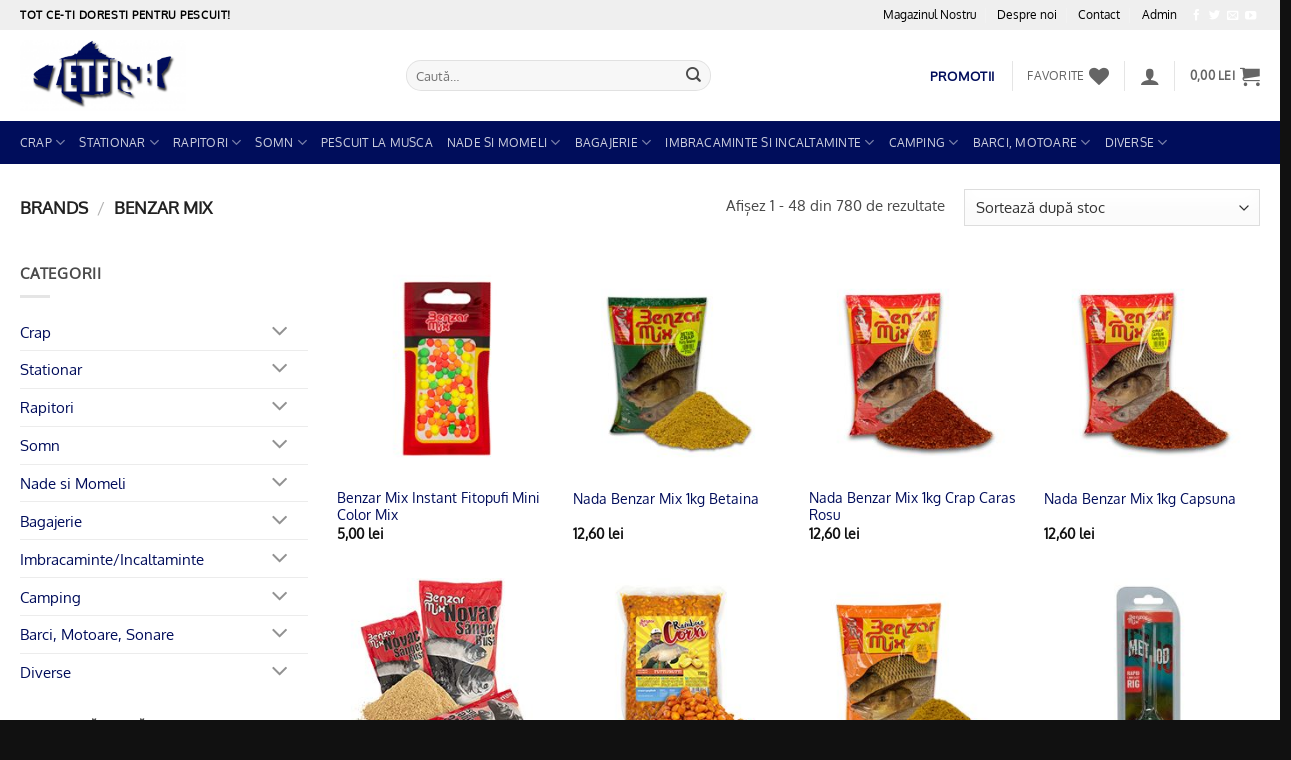

--- FILE ---
content_type: text/html; charset=UTF-8
request_url: https://www.zetfish.ro/product-brands/benzar-mix/
body_size: 46223
content:
<!DOCTYPE html>
<html lang="ro-RO" class="loading-site no-js">
<head>
	<meta charset="UTF-8" />
	<link rel="profile" href="http://gmpg.org/xfn/11" />
	<link rel="pingback" href="https://www.zetfish.ro/xmlrpc.php" />

					<script>document.documentElement.className = document.documentElement.className + ' yes-js js_active js'</script>
			<script>(function(html){html.className = html.className.replace(/\bno-js\b/,'js')})(document.documentElement);</script>
<meta name='robots' content='index, follow, max-image-preview:large, max-snippet:-1, max-video-preview:-1' />
	<style>img:is([sizes="auto" i], [sizes^="auto," i]) { contain-intrinsic-size: 3000px 1500px }</style>
	<meta name="viewport" content="width=device-width, initial-scale=1" />
	<!-- This site is optimized with the Yoast SEO plugin v26.4 - https://yoast.com/wordpress/plugins/seo/ -->
	<title>Benzar Mix - www.zetfish.ro</title>
	<link rel="canonical" href="https://www.zetfish.ro/product-brands/benzar-mix/" />
	<link rel="next" href="https://www.zetfish.ro/product-brands/benzar-mix/page/2/" />
	<meta property="og:locale" content="ro_RO" />
	<meta property="og:type" content="article" />
	<meta property="og:title" content="Benzar Mix - www.zetfish.ro" />
	<meta property="og:url" content="https://www.zetfish.ro/product-brands/benzar-mix/" />
	<meta property="og:site_name" content="www.zetfish.ro" />
	<meta name="twitter:card" content="summary_large_image" />
	<script type="application/ld+json" class="yoast-schema-graph">{"@context":"https://schema.org","@graph":[{"@type":"CollectionPage","@id":"https://www.zetfish.ro/product-brands/benzar-mix/","url":"https://www.zetfish.ro/product-brands/benzar-mix/","name":"Benzar Mix - www.zetfish.ro","isPartOf":{"@id":"https://www.zetfish.ro/#website"},"primaryImageOfPage":{"@id":"https://www.zetfish.ro/product-brands/benzar-mix/#primaryimage"},"image":{"@id":"https://www.zetfish.ro/product-brands/benzar-mix/#primaryimage"},"thumbnailUrl":"https://www.zetfish.ro/wp-content/uploads/2023/06/Benzar-Mix-Instant-Fitopufi-Mini-Color-Mix.jpeg","breadcrumb":{"@id":"https://www.zetfish.ro/product-brands/benzar-mix/#breadcrumb"},"inLanguage":"ro-RO"},{"@type":"ImageObject","inLanguage":"ro-RO","@id":"https://www.zetfish.ro/product-brands/benzar-mix/#primaryimage","url":"https://www.zetfish.ro/wp-content/uploads/2023/06/Benzar-Mix-Instant-Fitopufi-Mini-Color-Mix.jpeg","contentUrl":"https://www.zetfish.ro/wp-content/uploads/2023/06/Benzar-Mix-Instant-Fitopufi-Mini-Color-Mix.jpeg","width":300,"height":300},{"@type":"BreadcrumbList","@id":"https://www.zetfish.ro/product-brands/benzar-mix/#breadcrumb","itemListElement":[{"@type":"ListItem","position":1,"name":"Prima pagină","item":"https://www.zetfish.ro/"},{"@type":"ListItem","position":2,"name":"Benzar Mix"}]},{"@type":"WebSite","@id":"https://www.zetfish.ro/#website","url":"https://www.zetfish.ro/","name":"www.zetfish.ro","description":"Tot ce-ti doresti pentru pescuit!","potentialAction":[{"@type":"SearchAction","target":{"@type":"EntryPoint","urlTemplate":"https://www.zetfish.ro/?s={search_term_string}"},"query-input":{"@type":"PropertyValueSpecification","valueRequired":true,"valueName":"search_term_string"}}],"inLanguage":"ro-RO"}]}</script>
	<!-- / Yoast SEO plugin. -->


<link rel='dns-prefetch' href='//www.google.com' />
<link rel='dns-prefetch' href='//fonts.googleapis.com' />
<link rel='prefetch' href='https://www.zetfish.ro/wp-content/themes/flatsome/assets/js/flatsome.js?ver=e2eddd6c228105dac048' />
<link rel='prefetch' href='https://www.zetfish.ro/wp-content/themes/flatsome/assets/js/chunk.slider.js?ver=3.20.3' />
<link rel='prefetch' href='https://www.zetfish.ro/wp-content/themes/flatsome/assets/js/chunk.popups.js?ver=3.20.3' />
<link rel='prefetch' href='https://www.zetfish.ro/wp-content/themes/flatsome/assets/js/chunk.tooltips.js?ver=3.20.3' />
<link rel='prefetch' href='https://www.zetfish.ro/wp-content/themes/flatsome/assets/js/woocommerce.js?ver=1c9be63d628ff7c3ff4c' />
<link rel="alternate" type="application/rss+xml" title="www.zetfish.ro &raquo; Flux" href="https://www.zetfish.ro/feed/" />
<link rel="alternate" type="application/rss+xml" title="www.zetfish.ro &raquo; Flux comentarii" href="https://www.zetfish.ro/comments/feed/" />
<link rel="alternate" type="application/rss+xml" title="www.zetfish.ro &raquo; Flux Benzar Mix Brand" href="https://www.zetfish.ro/product-brands/benzar-mix/feed/" />
<link rel='stylesheet' id='contact-form-7-css' href='https://www.zetfish.ro/wp-content/plugins/contact-form-7/includes/css/styles.css?ver=6.1.3' type='text/css' media='all' />
<link rel='stylesheet' id='googlFonts-css' href='//fonts.googleapis.com/css2?family=Inter:wght@100;200;300;400;500;600;700&#038;display=swap' type='text/css' media='all' />
<link rel='stylesheet' id='tbi_checkout_frontend-css' href='https://www.zetfish.ro/wp-content/plugins/fusion-pay-ro-tbi/includes/../assets/css/style.min.css?ver=1.1' type='text/css' media='all' />
<style id='woocommerce-inline-inline-css' type='text/css'>
.woocommerce form .form-row .required { visibility: visible; }
</style>
<link rel='stylesheet' id='ion.range-slider-css' href='https://www.zetfish.ro/wp-content/plugins/yith-woocommerce-ajax-product-filter-premium/assets/css/ion.range-slider.css?ver=2.3.1' type='text/css' media='all' />
<link rel='stylesheet' id='yith-wcan-shortcodes-css' href='https://www.zetfish.ro/wp-content/plugins/yith-woocommerce-ajax-product-filter-premium/assets/css/shortcodes.css?ver=5.16.0' type='text/css' media='all' />
<style id='yith-wcan-shortcodes-inline-css' type='text/css'>
:root{
	--yith-wcan-filters_colors_titles: #434343;
	--yith-wcan-filters_colors_background: #FFFFFF;
	--yith-wcan-filters_colors_accent: #A7144C;
	--yith-wcan-filters_colors_accent_r: 167;
	--yith-wcan-filters_colors_accent_g: 20;
	--yith-wcan-filters_colors_accent_b: 76;
	--yith-wcan-color_swatches_border_radius: 100%;
	--yith-wcan-color_swatches_size: 30px;
	--yith-wcan-labels_style_background: #FFFFFF;
	--yith-wcan-labels_style_background_hover: #A7144C;
	--yith-wcan-labels_style_background_active: #A7144C;
	--yith-wcan-labels_style_text: #434343;
	--yith-wcan-labels_style_text_hover: #FFFFFF;
	--yith-wcan-labels_style_text_active: #FFFFFF;
	--yith-wcan-anchors_style_text: #434343;
	--yith-wcan-anchors_style_text_hover: #A7144C;
	--yith-wcan-anchors_style_text_active: #A7144C;
}
</style>
<link rel='stylesheet' id='yith-wcbr-css' href='https://www.zetfish.ro/wp-content/plugins/yith-woocommerce-brands-add-on-premium/assets/css/yith-wcbr.css?ver=2.40.0' type='text/css' media='all' />
<link rel='stylesheet' id='jquery-swiper-css' href='https://www.zetfish.ro/wp-content/plugins/yith-woocommerce-brands-add-on-premium/assets/css/swiper.css?ver=6.4.6' type='text/css' media='all' />
<link rel='stylesheet' id='select2-css' href='https://www.zetfish.ro/wp-content/plugins/woocommerce/assets/css/select2.css?ver=10.3.5' type='text/css' media='all' />
<link rel='stylesheet' id='yith-wcbr-shortcode-css' href='https://www.zetfish.ro/wp-content/plugins/yith-woocommerce-brands-add-on-premium/assets/css/yith-wcbr-shortcode.css?ver=2.40.0' type='text/css' media='all' />
<link rel='stylesheet' id='brands-styles-css' href='https://www.zetfish.ro/wp-content/plugins/woocommerce/assets/css/brands.css?ver=10.3.5' type='text/css' media='all' />
<link rel='stylesheet' id='flatsome-woocommerce-wishlist-css' href='https://www.zetfish.ro/wp-content/themes/flatsome/inc/integrations/wc-yith-wishlist/wishlist.css?ver=3.20.3' type='text/css' media='all' />
<link rel='stylesheet' id='flatsome-main-css' href='https://www.zetfish.ro/wp-content/themes/flatsome/assets/css/flatsome.css?ver=3.20.3' type='text/css' media='all' />
<style id='flatsome-main-inline-css' type='text/css'>
@font-face {
				font-family: "fl-icons";
				font-display: block;
				src: url(https://www.zetfish.ro/wp-content/themes/flatsome/assets/css/icons/fl-icons.eot?v=3.20.3);
				src:
					url(https://www.zetfish.ro/wp-content/themes/flatsome/assets/css/icons/fl-icons.eot#iefix?v=3.20.3) format("embedded-opentype"),
					url(https://www.zetfish.ro/wp-content/themes/flatsome/assets/css/icons/fl-icons.woff2?v=3.20.3) format("woff2"),
					url(https://www.zetfish.ro/wp-content/themes/flatsome/assets/css/icons/fl-icons.ttf?v=3.20.3) format("truetype"),
					url(https://www.zetfish.ro/wp-content/themes/flatsome/assets/css/icons/fl-icons.woff?v=3.20.3) format("woff"),
					url(https://www.zetfish.ro/wp-content/themes/flatsome/assets/css/icons/fl-icons.svg?v=3.20.3#fl-icons) format("svg");
			}
</style>
<link rel='stylesheet' id='flatsome-shop-css' href='https://www.zetfish.ro/wp-content/themes/flatsome/assets/css/flatsome-shop.css?ver=3.20.3' type='text/css' media='all' />
<link rel='stylesheet' id='cwginstock_frontend_css-css' href='https://www.zetfish.ro/wp-content/plugins/back-in-stock-notifier-for-woocommerce/assets/css/frontend.min.css?ver=6.2.2' type='text/css' media='' />
<link rel='stylesheet' id='cwginstock_bootstrap-css' href='https://www.zetfish.ro/wp-content/plugins/back-in-stock-notifier-for-woocommerce/assets/css/bootstrap.min.css?ver=6.2.2' type='text/css' media='' />
<script type="text/javascript" src="https://www.zetfish.ro/wp-includes/js/jquery/jquery.min.js?ver=3.7.1" id="jquery-core-js"></script>
<script type="text/javascript" src="https://www.zetfish.ro/wp-content/plugins/woocommerce/assets/js/jquery-blockui/jquery.blockUI.min.js?ver=2.7.0-wc.10.3.5" id="wc-jquery-blockui-js" data-wp-strategy="defer"></script>
<script type="text/javascript" id="wc-add-to-cart-js-extra">
/* <![CDATA[ */
var wc_add_to_cart_params = {"ajax_url":"\/wp-admin\/admin-ajax.php","wc_ajax_url":"\/?wc-ajax=%%endpoint%%","i18n_view_cart":"Vezi co\u0219ul","cart_url":"https:\/\/www.zetfish.ro\/cart\/","is_cart":"","cart_redirect_after_add":"no"};
/* ]]> */
</script>
<script type="text/javascript" src="https://www.zetfish.ro/wp-content/plugins/woocommerce/assets/js/frontend/add-to-cart.min.js?ver=10.3.5" id="wc-add-to-cart-js" defer="defer" data-wp-strategy="defer"></script>
<script type="text/javascript" src="https://www.zetfish.ro/wp-content/plugins/woocommerce/assets/js/js-cookie/js.cookie.min.js?ver=2.1.4-wc.10.3.5" id="wc-js-cookie-js" data-wp-strategy="defer"></script>
<script type="text/javascript" src="https://www.google.com/recaptcha/api.js?ver=6.2.2" id="recaptcha-js"></script>
<link rel="https://api.w.org/" href="https://www.zetfish.ro/wp-json/" /><link rel="EditURI" type="application/rsd+xml" title="RSD" href="https://www.zetfish.ro/xmlrpc.php?rsd" />
<meta name="generator" content="WordPress 6.8.3" />
<meta name="generator" content="WooCommerce 10.3.5" />
    <style type="text/css">
        #showLockerDetails{
            font-size: 13px; 
            font-weight: bold;
            line-height: 22px;
        }
        .shipping-pickup-store td .title {
            float: left;
            line-height: 30px;
        }
        .shipping-pickup-store td span.text {
            float: right;
        }
        .shipping-pickup-store td span.description {
            clear: both;
        }
        .shipping-pickup-store td > span:not([class*="select"]) {
            display: block;
            font-size: 11px;
            font-weight: normal;
            line-height: 1.3;
            margin-bottom: 0;
            padding: 6px 0;
            text-align: justify;
        }

        [aria-labelledby="select2-shipping-pickup-store-select-container"]{
            height: 100% !important;
        }
        #locker_name, #locker_address{
            width:100%;
            border:0;
            pointer-events: none;
            resize: none;
        }
        #select2-shipping-pickup-store-select-container{
            word-wrap: break-word !important;
            text-overflow: inherit !important;
            white-space: normal !important;
        }

        #select2-shipping-pickup-store-select-results{
            max-height: 250px;
            overflow-y: auto;
            font-size: 12px;
        }
    </style>
    <script type="text/javascript">
(function(url){
	if(/(?:Chrome\/26\.0\.1410\.63 Safari\/537\.31|WordfenceTestMonBot)/.test(navigator.userAgent)){ return; }
	var addEvent = function(evt, handler) {
		if (window.addEventListener) {
			document.addEventListener(evt, handler, false);
		} else if (window.attachEvent) {
			document.attachEvent('on' + evt, handler);
		}
	};
	var removeEvent = function(evt, handler) {
		if (window.removeEventListener) {
			document.removeEventListener(evt, handler, false);
		} else if (window.detachEvent) {
			document.detachEvent('on' + evt, handler);
		}
	};
	var evts = 'contextmenu dblclick drag dragend dragenter dragleave dragover dragstart drop keydown keypress keyup mousedown mousemove mouseout mouseover mouseup mousewheel scroll'.split(' ');
	var logHuman = function() {
		if (window.wfLogHumanRan) { return; }
		window.wfLogHumanRan = true;
		var wfscr = document.createElement('script');
		wfscr.type = 'text/javascript';
		wfscr.async = true;
		wfscr.src = url + '&r=' + Math.random();
		(document.getElementsByTagName('head')[0]||document.getElementsByTagName('body')[0]).appendChild(wfscr);
		for (var i = 0; i < evts.length; i++) {
			removeEvent(evts[i], logHuman);
		}
	};
	for (var i = 0; i < evts.length; i++) {
		addEvent(evts[i], logHuman);
	}
})('//www.zetfish.ro/?wordfence_lh=1&hid=7F28CD365B726B4EB33A0E651FA4FED3');
</script><link rel='preload' href='/wp-content/themes/flatsome/assets/css/icons/fl-icons.woff2' as='font' type='font/woff2' crossorigin='anonymous'>	<noscript><style>.woocommerce-product-gallery{ opacity: 1 !important; }</style></noscript>
	<link rel="icon" href="https://www.zetfish.ro/wp-content/uploads/2023/01/cropped-favicon-32x32.jpg" sizes="32x32" />
<link rel="icon" href="https://www.zetfish.ro/wp-content/uploads/2023/01/cropped-favicon-192x192.jpg" sizes="192x192" />
<link rel="apple-touch-icon" href="https://www.zetfish.ro/wp-content/uploads/2023/01/cropped-favicon-180x180.jpg" />
<meta name="msapplication-TileImage" content="https://www.zetfish.ro/wp-content/uploads/2023/01/cropped-favicon-270x270.jpg" />
<style id="custom-css" type="text/css">:root {--primary-color: #000d5b;--fs-color-primary: #000d5b;--fs-color-secondary: #dd3333;--fs-color-success: #000d5b;--fs-color-alert: #b20000;--fs-color-base: #4a4a4a;--fs-experimental-link-color: #000d5b;--fs-experimental-link-color-hover: #b20000;}.tooltipster-base {--tooltip-color: #fff;--tooltip-bg-color: #000;}.off-canvas-right .mfp-content, .off-canvas-left .mfp-content {--drawer-width: 300px;}.off-canvas .mfp-content.off-canvas-cart {--drawer-width: 360px;}.container-width, .full-width .ubermenu-nav, .container, .row{max-width: 1270px}.row.row-collapse{max-width: 1240px}.row.row-small{max-width: 1262.5px}.row.row-large{max-width: 1300px}.header-main{height: 91px}#logo img{max-height: 91px}#logo{width:166px;}.header-bottom{min-height: 43px}.header-top{min-height: 30px}.transparent .header-main{height: 30px}.transparent #logo img{max-height: 30px}.has-transparent + .page-title:first-of-type,.has-transparent + #main > .page-title,.has-transparent + #main > div > .page-title,.has-transparent + #main .page-header-wrapper:first-of-type .page-title{padding-top: 110px;}.header.show-on-scroll,.stuck .header-main{height:70px!important}.stuck #logo img{max-height: 70px!important}.search-form{ width: 70%;}.header-bg-color {background-color: #ffffff}.header-bottom {background-color: #000d5b}.top-bar-nav > li > a{line-height: 16px }.header-main .nav > li > a{line-height: 16px }.stuck .header-main .nav > li > a{line-height: 50px }.header-bottom-nav > li > a{line-height: 16px }@media (max-width: 549px) {.header-main{height: 70px}#logo img{max-height: 70px}}.nav-dropdown{font-size:100%}.header-top{background-color:#efefef!important;}body{font-size: 95%;}@media screen and (max-width: 549px){body{font-size: 95%;}}body{font-family: Oxygen, sans-serif;}body {font-weight: 400;font-style: normal;}.nav > li > a {font-family: Oxygen, sans-serif;}.mobile-sidebar-levels-2 .nav > li > ul > li > a {font-family: Oxygen, sans-serif;}.nav > li > a,.mobile-sidebar-levels-2 .nav > li > ul > li > a {font-weight: 400;font-style: normal;}h1,h2,h3,h4,h5,h6,.heading-font, .off-canvas-center .nav-sidebar.nav-vertical > li > a{font-family: Oxygen, sans-serif;}h1,h2,h3,h4,h5,h6,.heading-font,.banner h1,.banner h2 {font-weight: 400;font-style: normal;}.alt-font{font-family: "Dancing Script", sans-serif;}.alt-font {font-weight: 400!important;font-style: normal!important;}.header:not(.transparent) .top-bar-nav > li > a {color: #000000;}.header:not(.transparent) .top-bar-nav.nav > li > a:hover,.header:not(.transparent) .top-bar-nav.nav > li.active > a,.header:not(.transparent) .top-bar-nav.nav > li.current > a,.header:not(.transparent) .top-bar-nav.nav > li > a.active,.header:not(.transparent) .top-bar-nav.nav > li > a.current{color: #292828;}.top-bar-nav.nav-line-bottom > li > a:before,.top-bar-nav.nav-line-grow > li > a:before,.top-bar-nav.nav-line > li > a:before,.top-bar-nav.nav-box > li > a:hover,.top-bar-nav.nav-box > li.active > a,.top-bar-nav.nav-pills > li > a:hover,.top-bar-nav.nav-pills > li.active > a{color:#FFF!important;background-color: #292828;}@media screen and (min-width: 550px){.products .box-vertical .box-image{min-width: 247px!important;width: 247px!important;}}.footer-2{background-color: #0a0a0a}.absolute-footer, html{background-color: #111111}.page-title-small + main .product-container > .row{padding-top:0;}button[name='update_cart'] { display: none; }.nav-vertical-fly-out > li + li {border-top-width: 1px; border-top-style: solid;}/* Custom CSS */.flex-col.ml-half.news {padding-right: 0px;margin-left: -50px;height: 41px;}.flex-row.form-flat.medium-flex-wrap.news {width: 318px;}.ts-product-image {width: 93px;height: 80px;padding-right: 10px;vertical-align: middle;}.header-search-form-wrapper {margin: auto;margin-left: 190px;}/* Custom CSS Mobile */@media (max-width: 549px){input.wpcf7-form-control.has-spinner.wpcf7-submit.button {border-radius: 0 14px 10px 0;height: 41px;margin-left: 302px;}.flex-col.ml-half.news {padding-right: 0px;margin-left: 0;margin-top: -51px;}.mfp-content {width: 290px !important;}.mobile-sidebar-levels-2 .nav-slide>li>.sub-menu>li:not(.nav-slide-header)>a, .mobile-sidebar-levels-2 .nav-slide>li>ul.children>li:not(.nav-slide-header)>a {color: hsl(0deg 0% 100%);}.sidebar-menu.no-scrollbar .header-search-form-wrapper {margin-left: 0px;}.header-button a.button.primary.is-link {color: #ff6357;}}.label-new.menu-item > a:after{content:"Nou";}.label-hot.menu-item > a:after{content:"Hot";}.label-sale.menu-item > a:after{content:"Ofertă";}.label-popular.menu-item > a:after{content:"Populare";}</style>		<style type="text/css" id="wp-custom-css">
			ul.dropdown{
    display: none; 
    position: absolute; 
    background-color: #ccc; 
    min-width: 160px;
}
ul.dropdown li{
    float: none; 
}
ul.dropdown li a{ 
    background: #ccc; 
    color: #333; 
    display: block; 
}
ul.dropdown li a:hover{ 
    background: #000; 
    color: #fff; 
}
ul li:hover .dropdown{ 
    display: block; 
} 
ul.sec-drop{ 
    display: none; 
    position: absolute; 
    min-width: 168px;  
    margin-left: 120px; 
    margin-top: -40px; 
}
ul.dropdown li:hover ul.sec-drop{ 
    display: block; 
}		</style>
		<style id="kirki-inline-styles">/* latin-ext */
@font-face {
  font-family: 'Oxygen';
  font-style: normal;
  font-weight: 400;
  font-display: swap;
  src: url(https://www.zetfish.ro/wp-content/fonts/oxygen/2sDfZG1Wl4LcnbuKgE0mV0Q.woff2) format('woff2');
  unicode-range: U+0100-02BA, U+02BD-02C5, U+02C7-02CC, U+02CE-02D7, U+02DD-02FF, U+0304, U+0308, U+0329, U+1D00-1DBF, U+1E00-1E9F, U+1EF2-1EFF, U+2020, U+20A0-20AB, U+20AD-20C0, U+2113, U+2C60-2C7F, U+A720-A7FF;
}
/* latin */
@font-face {
  font-family: 'Oxygen';
  font-style: normal;
  font-weight: 400;
  font-display: swap;
  src: url(https://www.zetfish.ro/wp-content/fonts/oxygen/2sDfZG1Wl4LcnbuKjk0m.woff2) format('woff2');
  unicode-range: U+0000-00FF, U+0131, U+0152-0153, U+02BB-02BC, U+02C6, U+02DA, U+02DC, U+0304, U+0308, U+0329, U+2000-206F, U+20AC, U+2122, U+2191, U+2193, U+2212, U+2215, U+FEFF, U+FFFD;
}/* vietnamese */
@font-face {
  font-family: 'Dancing Script';
  font-style: normal;
  font-weight: 400;
  font-display: swap;
  src: url(https://www.zetfish.ro/wp-content/fonts/dancing-script/If2cXTr6YS-zF4S-kcSWSVi_sxjsohD9F50Ruu7BMSo3Rep8ltA.woff2) format('woff2');
  unicode-range: U+0102-0103, U+0110-0111, U+0128-0129, U+0168-0169, U+01A0-01A1, U+01AF-01B0, U+0300-0301, U+0303-0304, U+0308-0309, U+0323, U+0329, U+1EA0-1EF9, U+20AB;
}
/* latin-ext */
@font-face {
  font-family: 'Dancing Script';
  font-style: normal;
  font-weight: 400;
  font-display: swap;
  src: url(https://www.zetfish.ro/wp-content/fonts/dancing-script/If2cXTr6YS-zF4S-kcSWSVi_sxjsohD9F50Ruu7BMSo3ROp8ltA.woff2) format('woff2');
  unicode-range: U+0100-02BA, U+02BD-02C5, U+02C7-02CC, U+02CE-02D7, U+02DD-02FF, U+0304, U+0308, U+0329, U+1D00-1DBF, U+1E00-1E9F, U+1EF2-1EFF, U+2020, U+20A0-20AB, U+20AD-20C0, U+2113, U+2C60-2C7F, U+A720-A7FF;
}
/* latin */
@font-face {
  font-family: 'Dancing Script';
  font-style: normal;
  font-weight: 400;
  font-display: swap;
  src: url(https://www.zetfish.ro/wp-content/fonts/dancing-script/If2cXTr6YS-zF4S-kcSWSVi_sxjsohD9F50Ruu7BMSo3Sup8.woff2) format('woff2');
  unicode-range: U+0000-00FF, U+0131, U+0152-0153, U+02BB-02BC, U+02C6, U+02DA, U+02DC, U+0304, U+0308, U+0329, U+2000-206F, U+20AC, U+2122, U+2191, U+2193, U+2212, U+2215, U+FEFF, U+FFFD;
}</style></head>

<body class="archive tax-yith_product_brand term-benzar-mix term-1825 wp-theme-flatsome wp-child-theme-flatsome-child theme-flatsome woocommerce woocommerce-page woocommerce-no-js yith-wcan-pro lightbox nav-dropdown-has-arrow nav-dropdown-has-shadow nav-dropdown-has-border mobile-submenu-slide mobile-submenu-slide-levels-2 mobile-submenu-toggle ux-shop-ajax-filters">


<a class="skip-link screen-reader-text" href="#main">Sari la conținut</a>

<div id="wrapper">

	
	<header id="header" class="header has-sticky sticky-jump">
		<div class="header-wrapper">
			<div id="top-bar" class="header-top hide-for-sticky nav-dark">
    <div class="flex-row container">
      <div class="flex-col hide-for-medium flex-left">
          <ul class="nav nav-left medium-nav-center nav-small  nav-divided">
              <li class="html custom html_topbar_left"><strong class="uppercase" style="color: black;">Tot ce-ti doresti pentru pescuit!</strong></li>          </ul>
      </div>

      <div class="flex-col hide-for-medium flex-center">
          <ul class="nav nav-center nav-small  nav-divided">
                        </ul>
      </div>

      <div class="flex-col hide-for-medium flex-right">
         <ul class="nav top-bar-nav nav-right nav-small  nav-divided">
              <li id="menu-item-450" class="menu-item menu-item-type-custom menu-item-object-custom menu-item-450 menu-item-design-default"><a href="https://www.zetfish.ro/magazinul-nostru/" class="nav-top-link">Magazinul Nostru</a></li>
<li id="menu-item-448" class="menu-item menu-item-type-custom menu-item-object-custom menu-item-448 menu-item-design-default"><a href="https://www.zetfish.ro/despre-noi/" class="nav-top-link">Despre noi</a></li>
<li id="menu-item-449" class="menu-item menu-item-type-custom menu-item-object-custom menu-item-449 menu-item-design-default"><a href="https://www.zetfish.ro/contact/" class="nav-top-link">Contact</a></li>
<li id="menu-item-1336" class="menu-item menu-item-type-custom menu-item-object-custom menu-item-1336 menu-item-design-default"><a href="/wp-admin/" class="nav-top-link">Admin</a></li>
<li class="html header-social-icons ml-0">
	<div class="social-icons follow-icons" ><a href="https://www.facebook.com/magistersoft" target="_blank" data-label="Facebook" class="icon plain tooltip facebook" title="Urmărește pe Facebook" aria-label="Urmărește pe Facebook" rel="noopener nofollow"><i class="icon-facebook" aria-hidden="true"></i></a><a href="https://twitter.com/magistersoft" data-label="Twitter" target="_blank" class="icon plain tooltip twitter" title="Urmărește pe Twitter" aria-label="Urmărește pe Twitter" rel="noopener nofollow"><i class="icon-twitter" aria-hidden="true"></i></a><a href="mailto:market@smartcash.store" data-label="E-mail" target="_blank" class="icon plain tooltip email" title="Trimite-ne un email" aria-label="Trimite-ne un email" rel="nofollow noopener"><i class="icon-envelop" aria-hidden="true"></i></a><a href="https://youtube.com/magistersoftware" data-label="YouTube" target="_blank" class="icon plain tooltip youtube" title="Urmărește pe YouTube" aria-label="Urmărește pe YouTube" rel="noopener nofollow"><i class="icon-youtube" aria-hidden="true"></i></a></div></li>
          </ul>
      </div>

            <div class="flex-col show-for-medium flex-grow">
          <ul class="nav nav-center nav-small mobile-nav  nav-divided">
              <li class="html custom html_topbar_left"><strong class="uppercase" style="color: black;">Tot ce-ti doresti pentru pescuit!</strong></li>          </ul>
      </div>
      
    </div>
</div>
<div id="masthead" class="header-main ">
      <div class="header-inner flex-row container logo-left medium-logo-center" role="navigation">

          <!-- Logo -->
          <div id="logo" class="flex-col logo">
            
<!-- Header logo -->
<a href="https://www.zetfish.ro/" title="www.zetfish.ro - Tot ce-ti doresti pentru pescuit!" rel="home">
		<img width="1020" height="433" src="https://www.zetfish.ro/wp-content/uploads/2023/01/logo.jpg" class="header_logo header-logo" alt="www.zetfish.ro"/><img  width="1020" height="433" src="https://www.zetfish.ro/wp-content/uploads/2023/01/logo.jpg" class="header-logo-dark" alt="www.zetfish.ro"/></a>
          </div>

          <!-- Mobile Left Elements -->
          <div class="flex-col show-for-medium flex-left">
            <ul class="mobile-nav nav nav-left ">
              <li class="nav-icon has-icon">
			<a href="#" class="is-small" data-open="#main-menu" data-pos="left" data-bg="main-menu-overlay" data-color="dark" role="button" aria-label="Meniu" aria-controls="main-menu" aria-expanded="false" aria-haspopup="dialog" data-flatsome-role-button>
			<i class="icon-menu" aria-hidden="true"></i>			<span class="menu-title uppercase hide-for-small">Meniu</span>		</a>
	</li>
<li class="header-wishlist-icon has-icon">
		<a href="https://www.zetfish.ro/wishlist/" class="wishlist-link" title="Favorite" aria-label="Favorite">
		<i class="wishlist-icon icon-heart" aria-hidden="true"></i>	</a>
	</li>
            </ul>
          </div>

          <!-- Left Elements -->
          <div class="flex-col hide-for-medium flex-left
            flex-grow">
            <ul class="header-nav header-nav-main nav nav-left  nav-uppercase" >
              <li class="header-search-form search-form html relative has-icon">
	<div class="header-search-form-wrapper">
		<div class="searchform-wrapper ux-search-box relative form-flat is-normal"><form role="search" method="get" class="searchform" action="https://www.zetfish.ro/">
	<div class="flex-row relative">
						<div class="flex-col flex-grow">
			<label class="screen-reader-text" for="woocommerce-product-search-field-0">Caută după:</label>
			<input type="search" id="woocommerce-product-search-field-0" class="search-field mb-0" placeholder="Caută&hellip;" value="" name="s" />
			<input type="hidden" name="post_type" value="product" />
					</div>
		<div class="flex-col">
			<button type="submit" value="Caută" class="ux-search-submit submit-button secondary button  icon mb-0" aria-label="Trimite">
				<i class="icon-search" aria-hidden="true"></i>			</button>
		</div>
	</div>
	<div class="live-search-results text-left z-top"></div>
</form>
</div>	</div>
</li>
            </ul>
          </div>

          <!-- Right Elements -->
          <div class="flex-col hide-for-medium flex-right">
            <ul class="header-nav header-nav-main nav nav-right  nav-uppercase">
              <li class="html header-button-1">
	<div class="header-button">
		<a href="https://www.zetfish.ro/shop/?orderby=onsale" class="button primary is-link" style="border-radius:99px;">
		<span>Promotii</span>
	</a>
	</div>
</li>
<li class="header-divider"></li><li class="header-wishlist-icon">
			<a href="https://www.zetfish.ro/wishlist/" class="wishlist-link" title="Favorite">
							<span class="hide-for-medium header-wishlist-title">
				Favorite				</span>
						<i class="wishlist-icon icon-heart" aria-hidden="true"></i>		</a>
	</li>
<li class="header-divider"></li>
<li class="account-item has-icon">

	<a href="https://www.zetfish.ro/my-account/" class="nav-top-link nav-top-not-logged-in is-small is-small" title="Autentificare" role="button" data-open="#login-form-popup" aria-label="Autentificare" aria-controls="login-form-popup" aria-expanded="false" aria-haspopup="dialog" data-flatsome-role-button>
		<i class="icon-user" aria-hidden="true"></i>	</a>




</li>
<li class="header-divider"></li><li class="cart-item has-icon has-dropdown">

<a href="https://www.zetfish.ro/cart/" class="header-cart-link nav-top-link is-small" title="Coș" aria-label="Vezi coșul" aria-expanded="false" aria-haspopup="true" role="button" data-flatsome-role-button>

<span class="header-cart-title">
          <span class="cart-price"><span class="woocommerce-Price-amount amount"><bdi>0,00&nbsp;<span class="woocommerce-Price-currencySymbol">lei</span></bdi></span></span>
  </span>

    <i class="icon-shopping-cart" aria-hidden="true" data-icon-label="0"></i>  </a>

 <ul class="nav-dropdown nav-dropdown-default">
    <li class="html widget_shopping_cart">
      <div class="widget_shopping_cart_content">
        

	<div class="ux-mini-cart-empty flex flex-row-col text-center pt pb">
				<div class="ux-mini-cart-empty-icon">
			<svg aria-hidden="true" xmlns="http://www.w3.org/2000/svg" viewBox="0 0 17 19" style="opacity:.1;height:80px;">
				<path d="M8.5 0C6.7 0 5.3 1.2 5.3 2.7v2H2.1c-.3 0-.6.3-.7.7L0 18.2c0 .4.2.8.6.8h15.7c.4 0 .7-.3.7-.7v-.1L15.6 5.4c0-.3-.3-.6-.7-.6h-3.2v-2c0-1.6-1.4-2.8-3.2-2.8zM6.7 2.7c0-.8.8-1.4 1.8-1.4s1.8.6 1.8 1.4v2H6.7v-2zm7.5 3.4 1.3 11.5h-14L2.8 6.1h2.5v1.4c0 .4.3.7.7.7.4 0 .7-.3.7-.7V6.1h3.5v1.4c0 .4.3.7.7.7s.7-.3.7-.7V6.1h2.6z" fill-rule="evenodd" clip-rule="evenodd" fill="currentColor"></path>
			</svg>
		</div>
				<p class="woocommerce-mini-cart__empty-message empty">Nu ai niciun produs în coș.</p>
					<p class="return-to-shop">
				<a class="button primary wc-backward" href="https://www.zetfish.ro/shop/">
					Înapoi la magazin				</a>
			</p>
				</div>


      </div>
    </li>
     </ul>

</li>
            </ul>
          </div>

          <!-- Mobile Right Elements -->
          <div class="flex-col show-for-medium flex-right">
            <ul class="mobile-nav nav nav-right ">
              
<li class="account-item has-icon">
		<a href="https://www.zetfish.ro/my-account/" class="account-link-mobile is-small" title="Contul meu" aria-label="Contul meu">
		<i class="icon-user" aria-hidden="true"></i>	</a>
	</li>
<li class="cart-item has-icon">


		<a href="https://www.zetfish.ro/cart/" class="header-cart-link nav-top-link is-small off-canvas-toggle" title="Coș" aria-label="Vezi coșul" aria-expanded="false" aria-haspopup="dialog" role="button" data-open="#cart-popup" data-class="off-canvas-cart" data-pos="right" aria-controls="cart-popup" data-flatsome-role-button>

  	<i class="icon-shopping-cart" aria-hidden="true" data-icon-label="0"></i>  </a>


  <!-- Cart Sidebar Popup -->
  <div id="cart-popup" class="mfp-hide">
  <div class="cart-popup-inner inner-padding cart-popup-inner--sticky">
      <div class="cart-popup-title text-center">
          <span class="heading-font uppercase">Coș</span>
          <div class="is-divider"></div>
      </div>
	  <div class="widget_shopping_cart">
		  <div class="widget_shopping_cart_content">
			  

	<div class="ux-mini-cart-empty flex flex-row-col text-center pt pb">
				<div class="ux-mini-cart-empty-icon">
			<svg aria-hidden="true" xmlns="http://www.w3.org/2000/svg" viewBox="0 0 17 19" style="opacity:.1;height:80px;">
				<path d="M8.5 0C6.7 0 5.3 1.2 5.3 2.7v2H2.1c-.3 0-.6.3-.7.7L0 18.2c0 .4.2.8.6.8h15.7c.4 0 .7-.3.7-.7v-.1L15.6 5.4c0-.3-.3-.6-.7-.6h-3.2v-2c0-1.6-1.4-2.8-3.2-2.8zM6.7 2.7c0-.8.8-1.4 1.8-1.4s1.8.6 1.8 1.4v2H6.7v-2zm7.5 3.4 1.3 11.5h-14L2.8 6.1h2.5v1.4c0 .4.3.7.7.7.4 0 .7-.3.7-.7V6.1h3.5v1.4c0 .4.3.7.7.7s.7-.3.7-.7V6.1h2.6z" fill-rule="evenodd" clip-rule="evenodd" fill="currentColor"></path>
			</svg>
		</div>
				<p class="woocommerce-mini-cart__empty-message empty">Nu ai niciun produs în coș.</p>
					<p class="return-to-shop">
				<a class="button primary wc-backward" href="https://www.zetfish.ro/shop/">
					Înapoi la magazin				</a>
			</p>
				</div>


		  </div>
	  </div>
               </div>
  </div>

</li>
            </ul>
          </div>

      </div>

            <div class="container"><div class="top-divider full-width"></div></div>
      </div>
<div id="wide-nav" class="header-bottom wide-nav nav-dark hide-for-medium">
    <div class="flex-row container">

                        <div class="flex-col hide-for-medium flex-left">
                <ul class="nav header-nav header-bottom-nav nav-left  nav-uppercase">
                    <li id="menu-item-15347" class="menu-item menu-item-type-taxonomy menu-item-object-product_cat menu-item-has-children menu-item-15347 menu-item-design-default has-dropdown"><a href="https://www.zetfish.ro/product-category/crap-5-1/" class="nav-top-link" aria-expanded="false" aria-haspopup="menu">Crap<i class="icon-angle-down" aria-hidden="true"></i></a>
<ul class="sub-menu nav-dropdown nav-dropdown-default">
	<li id="menu-item-15757" class="menu-item menu-item-type-taxonomy menu-item-object-product_cat menu-item-has-children menu-item-15757 nav-dropdown-col"><a href="https://www.zetfish.ro/product-category/crap-5-1/lansetecrap-6-77/">Lansete Crap</a>
	<ul class="sub-menu nav-column nav-dropdown-default">
		<li id="menu-item-37760" class="menu-item menu-item-type-taxonomy menu-item-object-product_cat menu-item-37760"><a href="https://www.zetfish.ro/product-category/crap-5-1/combopescuitlacrap-6-118/">Combo Pescuit la Crap</a></li>
		<li id="menu-item-15348" class="menu-item menu-item-type-taxonomy menu-item-object-product_cat menu-item-has-children menu-item-15348"><a href="https://www.zetfish.ro/product-category/crap-5-1/semnalizare-6-2/">Semnalizare</a>
		<ul class="sub-menu nav-column nav-dropdown-default">
			<li id="menu-item-15349" class="menu-item menu-item-type-taxonomy menu-item-object-product_cat menu-item-15349"><a href="https://www.zetfish.ro/product-category/crap-5-1/semnalizare-6-2/statiecuavertizori-7-103/">Statie cu Avertizori</a></li>
			<li id="menu-item-15350" class="menu-item menu-item-type-taxonomy menu-item-object-product_cat menu-item-15350"><a href="https://www.zetfish.ro/product-category/crap-5-1/semnalizare-6-2/swingeri-7-105/">Swingeri</a></li>
			<li id="menu-item-15351" class="menu-item menu-item-type-taxonomy menu-item-object-product_cat menu-item-15351"><a href="https://www.zetfish.ro/product-category/crap-5-1/semnalizare-6-2/hangeri-7-106/">Hangeri</a></li>
			<li id="menu-item-15352" class="menu-item menu-item-type-taxonomy menu-item-object-product_cat menu-item-15352"><a href="https://www.zetfish.ro/product-category/crap-5-1/semnalizare-6-2/avertizori-7-3/">Avertizori</a></li>
			<li id="menu-item-15353" class="menu-item menu-item-type-taxonomy menu-item-object-product_cat menu-item-15353"><a href="https://www.zetfish.ro/product-category/crap-5-1/semnalizare-6-2/indicatori-7-4/">Indicatori</a></li>
		</ul>
</li>
		<li id="menu-item-15360" class="menu-item menu-item-type-taxonomy menu-item-object-product_cat menu-item-has-children menu-item-15360"><a href="https://www.zetfish.ro/product-category/crap-5-1/nadire-6-4/">Nadire</a>
		<ul class="sub-menu nav-column nav-dropdown-default">
			<li id="menu-item-15362" class="menu-item menu-item-type-taxonomy menu-item-object-product_cat menu-item-15362"><a href="https://www.zetfish.ro/product-category/crap-5-1/nadire-6-4/pva-7-12/">Pva</a></li>
			<li id="menu-item-15363" class="menu-item menu-item-type-taxonomy menu-item-object-product_cat menu-item-15363"><a href="https://www.zetfish.ro/product-category/crap-5-1/nadire-6-4/markerebalize-7-81/">Markere, Balize</a></li>
			<li id="menu-item-15365" class="menu-item menu-item-type-taxonomy menu-item-object-product_cat menu-item-15365"><a href="https://www.zetfish.ro/product-category/crap-5-1/nadire-6-4/bastoane-7-92/">Bastoane</a></li>
			<li id="menu-item-15366" class="menu-item menu-item-type-taxonomy menu-item-object-product_cat menu-item-15366"><a href="https://www.zetfish.ro/product-category/crap-5-1/nadire-6-4/rachete-7-8/">Rachete</a></li>
			<li id="menu-item-15367" class="menu-item menu-item-type-taxonomy menu-item-object-product_cat menu-item-15367"><a href="https://www.zetfish.ro/product-category/crap-5-1/nadire-6-4/prastiicatapultecupe-7-9/">Prastii, Catapulte, Cupe</a></li>
			<li id="menu-item-15368" class="menu-item menu-item-type-taxonomy menu-item-object-product_cat menu-item-15368"><a href="https://www.zetfish.ro/product-category/crap-5-1/nadire-6-4/galetibacuridenadasite-7-10/">Galeti, Bacuri de Nada, Site</a></li>
			<li id="menu-item-15361" class="menu-item menu-item-type-taxonomy menu-item-object-product_cat menu-item-15361"><a href="https://www.zetfish.ro/product-category/crap-5-1/nadire-6-4/suporti-7-11/">Suporti</a></li>
			<li id="menu-item-30631" class="menu-item menu-item-type-taxonomy menu-item-object-product_cat menu-item-30631"><a href="https://www.zetfish.ro/product-category/crap-5-1/nadire-6-4/navomodele-7-13/">Navomodele</a></li>
			<li id="menu-item-15364" class="menu-item menu-item-type-taxonomy menu-item-object-product_cat menu-item-15364"><a href="https://www.zetfish.ro/product-category/crap-5-1/nadire-6-4/diverse-7-14/">Diverse</a></li>
		</ul>
</li>
	</ul>
</li>
	<li id="menu-item-15400" class="menu-item menu-item-type-taxonomy menu-item-object-product_cat menu-item-has-children menu-item-15400 nav-dropdown-col"><a href="https://www.zetfish.ro/product-category/crap-5-1/mulinete-6-1/">Mulinete</a>
	<ul class="sub-menu nav-column nav-dropdown-default">
		<li id="menu-item-15403" class="menu-item menu-item-type-taxonomy menu-item-object-product_cat menu-item-15403"><a href="https://www.zetfish.ro/product-category/crap-5-1/mulinete-6-1/mulinetecrap-7-153/">Mulinete Crap</a></li>
		<li id="menu-item-15401" class="menu-item menu-item-type-taxonomy menu-item-object-product_cat menu-item-15401"><a href="https://www.zetfish.ro/product-category/crap-5-1/mulinete-6-1/tamburipiese-7-1/">Tamburi, Piese</a></li>
		<li id="menu-item-15402" class="menu-item menu-item-type-taxonomy menu-item-object-product_cat menu-item-15402"><a href="https://www.zetfish.ro/product-category/crap-5-1/mulinete-6-1/intretinere-7-2/">Intretinere</a></li>
		<li id="menu-item-15354" class="menu-item menu-item-type-taxonomy menu-item-object-product_cat menu-item-has-children menu-item-15354"><a href="https://www.zetfish.ro/product-category/crap-5-1/suporti-6-3/">Suporti</a>
		<ul class="sub-menu nav-column nav-dropdown-default">
			<li id="menu-item-15355" class="menu-item menu-item-type-taxonomy menu-item-object-product_cat menu-item-15355"><a href="https://www.zetfish.ro/product-category/crap-5-1/suporti-6-3/rodpod-uri-7-159/">Rodpod-uri</a></li>
			<li id="menu-item-15357" class="menu-item menu-item-type-taxonomy menu-item-object-product_cat menu-item-15357"><a href="https://www.zetfish.ro/product-category/crap-5-1/suporti-6-3/piqueti-7-5/">Piqueti</a></li>
			<li id="menu-item-15356" class="menu-item menu-item-type-taxonomy menu-item-object-product_cat menu-item-15356"><a href="https://www.zetfish.ro/product-category/crap-5-1/suporti-6-3/buzzbari-7-126/">Buzzbari</a></li>
			<li id="menu-item-38771" class="menu-item menu-item-type-taxonomy menu-item-object-product_cat menu-item-38771"><a href="https://www.zetfish.ro/product-category/crap-5-1/suporti-6-3/tripozi-7-169/">Tripozi</a></li>
			<li id="menu-item-15358" class="menu-item menu-item-type-taxonomy menu-item-object-product_cat menu-item-15358"><a href="https://www.zetfish.ro/product-category/crap-5-1/suporti-6-3/capetesuporti-7-6/">Capete Suporti</a></li>
			<li id="menu-item-30630" class="menu-item menu-item-type-taxonomy menu-item-object-product_cat menu-item-30630"><a href="https://www.zetfish.ro/product-category/crap-5-1/suporti-6-3/cantarire-7-90/">Cantarire</a></li>
			<li id="menu-item-38837" class="menu-item menu-item-type-taxonomy menu-item-object-product_cat menu-item-38837"><a href="https://www.zetfish.ro/product-category/crap-5-1/suporti-6-3/nadire-7-7/">Nadire</a></li>
		</ul>
</li>
	</ul>
</li>
	<li id="menu-item-15372" class="menu-item menu-item-type-taxonomy menu-item-object-product_cat menu-item-has-children menu-item-15372 nav-dropdown-col"><a href="https://www.zetfish.ro/product-category/crap-5-1/pastraresiprotectie-6-8/">Pastrare si protectie</a>
	<ul class="sub-menu nav-column nav-dropdown-default">
		<li id="menu-item-15373" class="menu-item menu-item-type-taxonomy menu-item-object-product_cat menu-item-15373"><a href="https://www.zetfish.ro/product-category/crap-5-1/pastraresiprotectie-6-8/juvelnice-7-33/">Juvelnice</a></li>
		<li id="menu-item-15374" class="menu-item menu-item-type-taxonomy menu-item-object-product_cat menu-item-15374"><a href="https://www.zetfish.ro/product-category/crap-5-1/pastraresiprotectie-6-8/sacidepastrare-7-34/">Saci de Pastrare</a></li>
		<li id="menu-item-15375" class="menu-item menu-item-type-taxonomy menu-item-object-product_cat menu-item-15375"><a href="https://www.zetfish.ro/product-category/crap-5-1/pastraresiprotectie-6-8/salteadeprimire-7-35/">Saltea de Primire</a></li>
		<li id="menu-item-15376" class="menu-item menu-item-type-taxonomy menu-item-object-product_cat menu-item-15376"><a href="https://www.zetfish.ro/product-category/crap-5-1/pastraresiprotectie-6-8/salteledecantariresling-uri-7-36/">Saltele de Cantarire, Sling-uri</a></li>
		<li id="menu-item-15377" class="menu-item menu-item-type-taxonomy menu-item-object-product_cat menu-item-15377"><a href="https://www.zetfish.ro/product-category/crap-5-1/pastraresiprotectie-6-8/antiseptice-7-37/">Antiseptice</a></li>
		<li id="menu-item-15378" class="menu-item menu-item-type-taxonomy menu-item-object-product_cat menu-item-has-children menu-item-15378"><a href="https://www.zetfish.ro/product-category/crap-5-1/mincioguri-6-9/">Mincioguri</a>
		<ul class="sub-menu nav-column nav-dropdown-default">
			<li id="menu-item-15380" class="menu-item menu-item-type-taxonomy menu-item-object-product_cat menu-item-15380"><a href="https://www.zetfish.ro/product-category/crap-5-1/mincioguri-6-9/mincioguri-7-38/">Mincioguri</a></li>
			<li id="menu-item-15381" class="menu-item menu-item-type-taxonomy menu-item-object-product_cat menu-item-15381"><a href="https://www.zetfish.ro/product-category/crap-5-1/mincioguri-6-9/capetedeminciog-7-39/">Capete de Minciog</a></li>
			<li id="menu-item-15382" class="menu-item menu-item-type-taxonomy menu-item-object-product_cat menu-item-15382"><a href="https://www.zetfish.ro/product-category/crap-5-1/mincioguri-6-9/cozideminciog-7-40/">Cozi de Minciog</a></li>
			<li id="menu-item-15379" class="menu-item menu-item-type-taxonomy menu-item-object-product_cat menu-item-15379"><a href="https://www.zetfish.ro/product-category/crap-5-1/mincioguri-6-9/accesoriiminciog-7-88/">Accesorii Minciog</a></li>
		</ul>
</li>
	</ul>
</li>
	<li id="menu-item-15369" class="menu-item menu-item-type-taxonomy menu-item-object-product_cat menu-item-has-children menu-item-15369 nav-dropdown-col"><a href="https://www.zetfish.ro/product-category/crap-5-1/fire-6-6/">Fire</a>
	<ul class="sub-menu nav-column nav-dropdown-default">
		<li id="menu-item-15370" class="menu-item menu-item-type-taxonomy menu-item-object-product_cat menu-item-15370"><a href="https://www.zetfish.ro/product-category/crap-5-1/fire-6-6/monofilament-principal-7-15/">Monofilament &#8211; Principal</a></li>
		<li id="menu-item-15371" class="menu-item menu-item-type-taxonomy menu-item-object-product_cat menu-item-15371"><a href="https://www.zetfish.ro/product-category/crap-5-1/fire-6-6/monofilament-monturi-7-16/">Monofilament &#8211; Monturi</a></li>
		<li id="menu-item-30632" class="menu-item menu-item-type-taxonomy menu-item-object-product_cat menu-item-30632"><a href="https://www.zetfish.ro/product-category/crap-5-1/fire-6-6/textil-principal-7-17/">Textil &#8211; Principal</a></li>
		<li id="menu-item-30633" class="menu-item menu-item-type-taxonomy menu-item-object-product_cat menu-item-30633"><a href="https://www.zetfish.ro/product-category/crap-5-1/fire-6-6/textil-monturi-7-18/">Textil &#8211; Monturi</a></li>
		<li id="menu-item-30634" class="menu-item menu-item-type-taxonomy menu-item-object-product_cat menu-item-30634"><a href="https://www.zetfish.ro/product-category/crap-5-1/fire-6-6/fluorocarbon-principal-7-19/">Fluorocarbon &#8211; Principal</a></li>
		<li id="menu-item-30635" class="menu-item menu-item-type-taxonomy menu-item-object-product_cat menu-item-30635"><a href="https://www.zetfish.ro/product-category/crap-5-1/fire-6-6/fluorocarbon-monturi-7-123/">Fluorocarbon &#8211; Monturi</a></li>
	</ul>
</li>
	<li id="menu-item-15383" class="menu-item menu-item-type-taxonomy menu-item-object-product_cat menu-item-has-children menu-item-15383 nav-dropdown-col"><a href="https://www.zetfish.ro/product-category/crap-5-1/accesoriimonturi-6-12/">Accesorii Monturi</a>
	<ul class="sub-menu nav-column nav-dropdown-default">
		<li id="menu-item-15393" class="menu-item menu-item-type-taxonomy menu-item-object-product_cat menu-item-15393"><a href="https://www.zetfish.ro/product-category/crap-5-1/accesoriimonturi-6-12/carlige-7-21/">Carlige</a></li>
		<li id="menu-item-15394" class="menu-item menu-item-type-taxonomy menu-item-object-product_cat menu-item-15394"><a href="https://www.zetfish.ro/product-category/crap-5-1/accesoriimonturi-6-12/plumbi-7-22/">Plumbi</a></li>
		<li id="menu-item-15395" class="menu-item menu-item-type-taxonomy menu-item-object-product_cat menu-item-15395"><a href="https://www.zetfish.ro/product-category/crap-5-1/accesoriimonturi-6-12/momitoare-7-23/">Momitoare</a></li>
		<li id="menu-item-15396" class="menu-item menu-item-type-taxonomy menu-item-object-product_cat menu-item-15396"><a href="https://www.zetfish.ro/product-category/crap-5-1/accesoriimonturi-6-12/agrafevartejuri-7-24/">Agrafe, Vartejuri</a></li>
		<li id="menu-item-15384" class="menu-item menu-item-type-taxonomy menu-item-object-product_cat menu-item-15384"><a href="https://www.zetfish.ro/product-category/crap-5-1/accesoriimonturi-6-12/biluteantisoc-7-27/">Bilute Antisoc</a></li>
		<li id="menu-item-15398" class="menu-item menu-item-type-taxonomy menu-item-object-product_cat menu-item-15398"><a href="https://www.zetfish.ro/product-category/crap-5-1/accesoriimonturi-6-12/conuriclipsuri-7-26/">Conuri, Clipsuri</a></li>
		<li id="menu-item-15386" class="menu-item menu-item-type-taxonomy menu-item-object-product_cat menu-item-15386"><a href="https://www.zetfish.ro/product-category/crap-5-1/accesoriimonturi-6-12/stoppere-7-28/">Stoppere</a></li>
		<li id="menu-item-15388" class="menu-item menu-item-type-taxonomy menu-item-object-product_cat menu-item-15388"><a href="https://www.zetfish.ro/product-category/crap-5-1/accesoriimonturi-6-12/croseteburghie-7-30/">Crosete, Burghie</a></li>
		<li id="menu-item-15385" class="menu-item menu-item-type-taxonomy menu-item-object-product_cat menu-item-15385"><a href="https://www.zetfish.ro/product-category/crap-5-1/accesoriimonturi-6-12/foarfeciclestiunelte-7-80/">Foarfeci, Clesti, Unelte</a></li>
	</ul>
</li>
	<li id="menu-item-38774" class="menu-item menu-item-type-taxonomy menu-item-object-product_cat menu-item-has-children menu-item-38774 nav-dropdown-col"><a href="https://www.zetfish.ro/product-category/crap-5-1/accesoriimonturi-6-12/">Accesorii Monturi</a>
	<ul class="sub-menu nav-column nav-dropdown-default">
		<li id="menu-item-15387" class="menu-item menu-item-type-taxonomy menu-item-object-product_cat menu-item-15387"><a href="https://www.zetfish.ro/product-category/crap-5-1/accesoriimonturi-6-12/rig-uri-7-29/">Rig-uri</a></li>
		<li id="menu-item-38773" class="menu-item menu-item-type-taxonomy menu-item-object-product_cat menu-item-38773"><a href="https://www.zetfish.ro/product-category/crap-5-1/accesoriimonturi-6-12/monturi-7-20/">Monturi</a></li>
		<li id="menu-item-15389" class="menu-item menu-item-type-taxonomy menu-item-object-product_cat menu-item-15389"><a href="https://www.zetfish.ro/product-category/crap-5-1/accesoriimonturi-6-12/elastice-7-84/">Elastice</a></li>
		<li id="menu-item-15390" class="menu-item menu-item-type-taxonomy menu-item-object-product_cat menu-item-15390"><a href="https://www.zetfish.ro/product-category/crap-5-1/accesoriimonturi-6-12/tuburi-7-31/">Tuburi</a></li>
		<li id="menu-item-15391" class="menu-item menu-item-type-taxonomy menu-item-object-product_cat menu-item-15391"><a href="https://www.zetfish.ro/product-category/crap-5-1/accesoriimonturi-6-12/pastaplumb-7-86/">Pasta Plumb</a></li>
		<li id="menu-item-15392" class="menu-item menu-item-type-taxonomy menu-item-object-product_cat menu-item-15392"><a href="https://www.zetfish.ro/product-category/crap-5-1/accesoriimonturi-6-12/inelespini-7-32/">Inele, Spini</a></li>
		<li id="menu-item-15397" class="menu-item menu-item-type-taxonomy menu-item-object-product_cat menu-item-15397"><a href="https://www.zetfish.ro/product-category/crap-5-1/accesoriimonturi-6-12/kitmonturi-7-25/">Kit Monturi</a></li>
		<li id="menu-item-38772" class="menu-item menu-item-type-taxonomy menu-item-object-product_cat menu-item-38772"><a href="https://www.zetfish.ro/product-category/crap-5-1/accesoriimonturi-6-12/plute-7-42/">Plute</a></li>
	</ul>
</li>
</ul>
</li>
<li id="menu-item-16513" class="menu-item menu-item-type-taxonomy menu-item-object-product_cat menu-item-has-children menu-item-16513 menu-item-design-default has-dropdown"><a href="https://www.zetfish.ro/product-category/stationar-5-2/" class="nav-top-link" aria-expanded="false" aria-haspopup="menu">Stationar<i class="icon-angle-down" aria-hidden="true"></i></a>
<ul class="sub-menu nav-dropdown nav-dropdown-default">
	<li id="menu-item-38770" class="menu-item menu-item-type-taxonomy menu-item-object-product_cat menu-item-has-children menu-item-38770 nav-dropdown-col"><a href="https://www.zetfish.ro/product-category/stationar-5-2/lansetestationar-6-94/">Lansete</a>
	<ul class="sub-menu nav-column nav-dropdown-default">
		<li id="menu-item-16515" class="menu-item menu-item-type-taxonomy menu-item-object-product_cat menu-item-16515"><a href="https://www.zetfish.ro/product-category/stationar-5-2/lansetestationar-6-94/feeder-7-139/">Feeder</a></li>
		<li id="menu-item-16516" class="menu-item menu-item-type-taxonomy menu-item-object-product_cat menu-item-16516"><a href="https://www.zetfish.ro/product-category/stationar-5-2/lansetestationar-6-94/match-7-140/">Match</a></li>
		<li id="menu-item-16517" class="menu-item menu-item-type-taxonomy menu-item-object-product_cat menu-item-16517"><a href="https://www.zetfish.ro/product-category/stationar-5-2/lansetestationar-6-94/bolo-7-141/">Bolo</a></li>
		<li id="menu-item-16521" class="menu-item menu-item-type-taxonomy menu-item-object-product_cat menu-item-16521"><a href="https://www.zetfish.ro/product-category/stationar-5-2/vergirubeziene-6-91/">Vergi, Rubeziene</a></li>
		<li id="menu-item-30636" class="menu-item menu-item-type-taxonomy menu-item-object-product_cat menu-item-30636"><a href="https://www.zetfish.ro/product-category/stationar-5-2/lansetestationar-6-94/tronsoanevarfurifeederlanetestation-7-180/">Tronsoane, Varfuri Feeder</a></li>
		<li id="menu-item-16522" class="menu-item menu-item-type-taxonomy menu-item-object-product_cat menu-item-has-children menu-item-16522"><a href="https://www.zetfish.ro/product-category/stationar-5-2/mulinetestationar-6-93/">Mulinete</a>
		<ul class="sub-menu nav-column nav-dropdown-default">
			<li id="menu-item-38769" class="menu-item menu-item-type-taxonomy menu-item-object-product_cat menu-item-38769"><a href="https://www.zetfish.ro/product-category/stationar-5-2/mulinetestationar-6-93/mulinetestationarmulinete-7-154/">Mulinete</a></li>
			<li id="menu-item-16525" class="menu-item menu-item-type-taxonomy menu-item-object-product_cat menu-item-16525"><a href="https://www.zetfish.ro/product-category/stationar-5-2/mulinetestationar-6-93/tamburipiesemulinetestationar-7-179/">Tamburi, Piese Mulinete</a></li>
			<li id="menu-item-16524" class="menu-item menu-item-type-taxonomy menu-item-object-product_cat menu-item-16524"><a href="https://www.zetfish.ro/product-category/stationar-5-2/mulinetestationar-6-93/intretineremulinetestationar-7-177/">Intretinere Mulinete</a></li>
		</ul>
</li>
		<li id="menu-item-37761" class="menu-item menu-item-type-taxonomy menu-item-object-product_cat menu-item-37761"><a href="https://www.zetfish.ro/product-category/stationar-5-2/combopescuitlastationar-6-120/">Combo Pescuit la Stationar</a></li>
	</ul>
</li>
	<li id="menu-item-16528" class="menu-item menu-item-type-taxonomy menu-item-object-product_cat menu-item-has-children menu-item-16528 nav-dropdown-col"><a href="https://www.zetfish.ro/product-category/stationar-5-2/semnalizarestationar-6-95/">Semnalizare</a>
	<ul class="sub-menu nav-column nav-dropdown-default">
		<li id="menu-item-16529" class="menu-item menu-item-type-taxonomy menu-item-object-product_cat menu-item-16529"><a href="https://www.zetfish.ro/product-category/stationar-5-2/semnalizarestationar-6-95/avertizoristationar-7-181/">Avertizori</a></li>
		<li id="menu-item-16530" class="menu-item menu-item-type-taxonomy menu-item-object-product_cat menu-item-16530"><a href="https://www.zetfish.ro/product-category/stationar-5-2/semnalizarestationar-6-95/indicatoristationar-7-182/">Indicatori</a></li>
		<li id="menu-item-16536" class="menu-item menu-item-type-taxonomy menu-item-object-product_cat menu-item-has-children menu-item-16536"><a href="https://www.zetfish.ro/product-category/stationar-5-2/firestationar-6-98/">Fire</a>
		<ul class="sub-menu nav-column nav-dropdown-default">
			<li id="menu-item-16537" class="menu-item menu-item-type-taxonomy menu-item-object-product_cat menu-item-16537"><a href="https://www.zetfish.ro/product-category/stationar-5-2/firestationar-6-98/monofilament-principalstationar-7-189/">Monofilament &#8211; Principal</a></li>
			<li id="menu-item-16538" class="menu-item menu-item-type-taxonomy menu-item-object-product_cat menu-item-16538"><a href="https://www.zetfish.ro/product-category/stationar-5-2/firestationar-6-98/monofilament-monturistationar-7-190/">Monofilament &#8211; Monturi</a></li>
			<li id="menu-item-16539" class="menu-item menu-item-type-taxonomy menu-item-object-product_cat menu-item-16539"><a href="https://www.zetfish.ro/product-category/stationar-5-2/firestationar-6-98/textil-principalstationar-7-192/">Textil &#8211; Principal</a></li>
			<li id="menu-item-37755" class="menu-item menu-item-type-taxonomy menu-item-object-product_cat menu-item-37755"><a href="https://www.zetfish.ro/product-category/stationar-5-2/firestationar-6-98/textil-monturistationar-7-193/">Textil &#8211; Monturi</a></li>
			<li id="menu-item-16540" class="menu-item menu-item-type-taxonomy menu-item-object-product_cat menu-item-16540"><a href="https://www.zetfish.ro/product-category/stationar-5-2/firestationar-6-98/fluorocarbon-principalstationar-7-194/">Fluorocarbon &#8211; Principal</a></li>
			<li id="menu-item-16541" class="menu-item menu-item-type-taxonomy menu-item-object-product_cat menu-item-16541"><a href="https://www.zetfish.ro/product-category/stationar-5-2/firestationar-6-98/fluotocarbon-monturistationar-7-195/">Fluotocarbon &#8211; Monturi</a></li>
		</ul>
</li>
	</ul>
</li>
	<li id="menu-item-16560" class="menu-item menu-item-type-taxonomy menu-item-object-product_cat menu-item-has-children menu-item-16560 nav-dropdown-col"><a href="https://www.zetfish.ro/product-category/stationar-5-2/nadirestationar-6-101/">Nadire</a>
	<ul class="sub-menu nav-column nav-dropdown-default">
		<li id="menu-item-16561" class="menu-item menu-item-type-taxonomy menu-item-object-product_cat menu-item-16561"><a href="https://www.zetfish.ro/product-category/stationar-5-2/nadirestationar-6-101/rachetestationar-7-213/">Rachete</a></li>
		<li id="menu-item-16562" class="menu-item menu-item-type-taxonomy menu-item-object-product_cat menu-item-16562"><a href="https://www.zetfish.ro/product-category/stationar-5-2/nadirestationar-6-101/prastiicatapultecupestationar-7-214/">Prastii, Catapulte, Cupe</a></li>
		<li id="menu-item-16563" class="menu-item menu-item-type-taxonomy menu-item-object-product_cat menu-item-16563"><a href="https://www.zetfish.ro/product-category/stationar-5-2/nadirestationar-6-101/galetibacuridenadasitestationar-7-215/">Galeti, Bacuri de Nada, Site</a></li>
		<li id="menu-item-16564" class="menu-item menu-item-type-taxonomy menu-item-object-product_cat menu-item-16564"><a href="https://www.zetfish.ro/product-category/stationar-5-2/nadirestationar-6-101/markerebalizestationar-7-216/">Markere, Balize</a></li>
		<li id="menu-item-16565" class="menu-item menu-item-type-taxonomy menu-item-object-product_cat menu-item-16565"><a href="https://www.zetfish.ro/product-category/stationar-5-2/nadirestationar-6-101/suportistationar-7-217/">Suporti</a></li>
		<li id="menu-item-16566" class="menu-item menu-item-type-taxonomy menu-item-object-product_cat menu-item-16566"><a href="https://www.zetfish.ro/product-category/stationar-5-2/nadirestationar-6-101/pvastationar-7-218/">Pva</a></li>
		<li id="menu-item-16567" class="menu-item menu-item-type-taxonomy menu-item-object-product_cat menu-item-16567"><a href="https://www.zetfish.ro/product-category/stationar-5-2/nadirestationar-6-101/diversestationar-7-219/">Diverse</a></li>
		<li id="menu-item-16568" class="menu-item menu-item-type-taxonomy menu-item-object-product_cat menu-item-16568"><a href="https://www.zetfish.ro/product-category/stationar-5-2/nadirestationar-6-101/cosuletefeederstationarnadire-7-220/">Cosulete Feeder</a></li>
	</ul>
</li>
	<li id="menu-item-16574" class="menu-item menu-item-type-taxonomy menu-item-object-product_cat menu-item-has-children menu-item-16574 nav-dropdown-col"><a href="https://www.zetfish.ro/product-category/stationar-5-2/mincioguristationar-6-103/">Mincioguri</a>
	<ul class="sub-menu nav-column nav-dropdown-default">
		<li id="menu-item-16575" class="menu-item menu-item-type-taxonomy menu-item-object-product_cat menu-item-16575"><a href="https://www.zetfish.ro/product-category/stationar-5-2/mincioguristationar-6-103/mincioguristationar-7-226/">Mincioguri</a></li>
		<li id="menu-item-16576" class="menu-item menu-item-type-taxonomy menu-item-object-product_cat menu-item-16576"><a href="https://www.zetfish.ro/product-category/stationar-5-2/mincioguristationar-6-103/capetedeminciogstatioanar-7-227/">Capete de Minciog</a></li>
		<li id="menu-item-16577" class="menu-item menu-item-type-taxonomy menu-item-object-product_cat menu-item-16577"><a href="https://www.zetfish.ro/product-category/stationar-5-2/mincioguristationar-6-103/cozideminciogstationar-7-228/">Cozi de Minciog</a></li>
		<li id="menu-item-16578" class="menu-item menu-item-type-taxonomy menu-item-object-product_cat menu-item-16578"><a href="https://www.zetfish.ro/product-category/stationar-5-2/mincioguristationar-6-103/accesoriipentruminciogstationar-7-230/">Accesorii pentru Minciog</a></li>
		<li id="menu-item-16569" class="menu-item menu-item-type-taxonomy menu-item-object-product_cat menu-item-has-children menu-item-16569"><a href="https://www.zetfish.ro/product-category/stationar-5-2/pastraresiprotectiestationar-6-102/">Pastrare si Protectie</a>
		<ul class="sub-menu nav-column nav-dropdown-default">
			<li id="menu-item-30639" class="menu-item menu-item-type-taxonomy menu-item-object-product_cat menu-item-30639"><a href="https://www.zetfish.ro/product-category/stationar-5-2/pastraresiprotectiestationar-6-102/juvelnicestationar-7-221/">Juvelnice</a></li>
			<li id="menu-item-16570" class="menu-item menu-item-type-taxonomy menu-item-object-product_cat menu-item-16570"><a href="https://www.zetfish.ro/product-category/stationar-5-2/pastraresiprotectiestationar-6-102/sacidepastrarestationar-7-222/">Saci de Pastrare</a></li>
			<li id="menu-item-16571" class="menu-item menu-item-type-taxonomy menu-item-object-product_cat menu-item-16571"><a href="https://www.zetfish.ro/product-category/stationar-5-2/pastraresiprotectiestationar-6-102/salteadeprimirestationar-7-223/">Saltea de Primire</a></li>
			<li id="menu-item-16572" class="menu-item menu-item-type-taxonomy menu-item-object-product_cat menu-item-16572"><a href="https://www.zetfish.ro/product-category/stationar-5-2/pastraresiprotectiestationar-6-102/salteledecantariresling-uristationa-7-224/">Saltele de Cantarire, Sling-uri</a></li>
			<li id="menu-item-16573" class="menu-item menu-item-type-taxonomy menu-item-object-product_cat menu-item-16573"><a href="https://www.zetfish.ro/product-category/stationar-5-2/pastraresiprotectiestationar-6-102/antisepticestationar-7-225/">Antiseptice</a></li>
		</ul>
</li>
	</ul>
</li>
	<li id="menu-item-16531" class="menu-item menu-item-type-taxonomy menu-item-object-product_cat menu-item-has-children menu-item-16531 nav-dropdown-col"><a href="https://www.zetfish.ro/product-category/stationar-5-2/suportistationar-6-96/">Suporti</a>
	<ul class="sub-menu nav-column nav-dropdown-default">
		<li id="menu-item-16532" class="menu-item menu-item-type-taxonomy menu-item-object-product_cat menu-item-16532"><a href="https://www.zetfish.ro/product-category/stationar-5-2/suportistationar-6-96/rodpod-uristationar-7-184/">Rodpod-uri</a></li>
		<li id="menu-item-37763" class="menu-item menu-item-type-taxonomy menu-item-object-product_cat menu-item-37763"><a href="https://www.zetfish.ro/product-category/stationar-5-2/suportistationar-6-96/piquetistationar-7-276/">Piqueti</a></li>
		<li id="menu-item-16533" class="menu-item menu-item-type-taxonomy menu-item-object-product_cat menu-item-16533"><a href="https://www.zetfish.ro/product-category/stationar-5-2/suportistationar-6-96/buzzbaristationar-7-186/">Buzzbari</a></li>
		<li id="menu-item-16534" class="menu-item menu-item-type-taxonomy menu-item-object-product_cat menu-item-16534"><a href="https://www.zetfish.ro/product-category/stationar-5-2/suportistationar-6-96/tripozistationar-7-187/">Tripozi</a></li>
		<li id="menu-item-16535" class="menu-item menu-item-type-taxonomy menu-item-object-product_cat menu-item-16535"><a href="https://www.zetfish.ro/product-category/stationar-5-2/suportistationar-6-96/capetesuportistationar-7-188/">Capete Suporti</a></li>
		<li id="menu-item-16518" class="menu-item menu-item-type-taxonomy menu-item-object-product_cat menu-item-has-children menu-item-16518"><a href="https://www.zetfish.ro/product-category/stationar-5-2/plumbimomitoare-6-11/">Plumbi, Momitoare</a>
		<ul class="sub-menu nav-column nav-dropdown-default">
			<li id="menu-item-16543" class="menu-item menu-item-type-taxonomy menu-item-object-product_cat menu-item-16543"><a href="https://www.zetfish.ro/product-category/stationar-5-2/plumbimomitoare-6-11/plumbistationar-7-196/">Plumbi</a></li>
			<li id="menu-item-16544" class="menu-item menu-item-type-taxonomy menu-item-object-product_cat menu-item-16544"><a href="https://www.zetfish.ro/product-category/stationar-5-2/plumbimomitoare-6-11/momitoarestationar-7-197/">Momitoare</a></li>
			<li id="menu-item-16519" class="menu-item menu-item-type-taxonomy menu-item-object-product_cat menu-item-16519"><a href="https://www.zetfish.ro/product-category/stationar-5-2/plumbimomitoare-6-11/cosuletefeeder-7-41/">Cosulete Feeder</a></li>
			<li id="menu-item-16520" class="menu-item menu-item-type-taxonomy menu-item-object-product_cat menu-item-16520"><a href="https://www.zetfish.ro/product-category/stationar-5-2/plumbimomitoare-6-11/methodfeedermatrite-7-83/">Method Feeder, Matrite</a></li>
		</ul>
</li>
	</ul>
</li>
	<li id="menu-item-16545" class="menu-item menu-item-type-taxonomy menu-item-object-product_cat menu-item-has-children menu-item-16545 nav-dropdown-col"><a href="https://www.zetfish.ro/product-category/stationar-5-2/accesoriimonturistationar-6-100/">Accesorii Monturi</a>
	<ul class="sub-menu nav-column nav-dropdown-default">
		<li id="menu-item-16546" class="menu-item menu-item-type-taxonomy menu-item-object-product_cat menu-item-16546"><a href="https://www.zetfish.ro/product-category/stationar-5-2/accesoriimonturistationar-6-100/elasticestationar-7-198/">Elastice</a></li>
		<li id="menu-item-16547" class="menu-item menu-item-type-taxonomy menu-item-object-product_cat menu-item-16547"><a href="https://www.zetfish.ro/product-category/stationar-5-2/accesoriimonturistationar-6-100/foarfeciclestiuneltestationar-7-200/">Foarfeci, Clesti, Unelte</a></li>
		<li id="menu-item-16548" class="menu-item menu-item-type-taxonomy menu-item-object-product_cat menu-item-16548"><a href="https://www.zetfish.ro/product-category/stationar-5-2/accesoriimonturistationar-6-100/monturistationar-7-201/">Monturi</a></li>
		<li id="menu-item-16549" class="menu-item menu-item-type-taxonomy menu-item-object-product_cat menu-item-16549"><a href="https://www.zetfish.ro/product-category/stationar-5-2/accesoriimonturistationar-6-100/carligestationar-7-202/">Carlige</a></li>
		<li id="menu-item-16550" class="menu-item menu-item-type-taxonomy menu-item-object-product_cat menu-item-16550"><a href="https://www.zetfish.ro/product-category/stationar-5-2/accesoriimonturistationar-6-100/agrafevartejuristationar-7-203/">Agrafe, Vartejuri</a></li>
		<li id="menu-item-16551" class="menu-item menu-item-type-taxonomy menu-item-object-product_cat menu-item-16551"><a href="https://www.zetfish.ro/product-category/stationar-5-2/accesoriimonturistationar-6-100/kitmonturistationar-7-204/">Kit Monturi</a></li>
		<li id="menu-item-16552" class="menu-item menu-item-type-taxonomy menu-item-object-product_cat menu-item-16552"><a href="https://www.zetfish.ro/product-category/stationar-5-2/accesoriimonturistationar-6-100/conuriclipsuristationar-7-205/">Conuri, Clipsuri</a></li>
		<li id="menu-item-16553" class="menu-item menu-item-type-taxonomy menu-item-object-product_cat menu-item-16553"><a href="https://www.zetfish.ro/product-category/stationar-5-2/accesoriimonturistationar-6-100/biluteantisocstationar-7-206/">Bilute Antisoc</a></li>
		<li id="menu-item-16554" class="menu-item menu-item-type-taxonomy menu-item-object-product_cat menu-item-16554"><a href="https://www.zetfish.ro/product-category/stationar-5-2/accesoriimonturistationar-6-100/stopperestationar-7-207/">Stoppere</a></li>
		<li id="menu-item-16555" class="menu-item menu-item-type-taxonomy menu-item-object-product_cat menu-item-16555"><a href="https://www.zetfish.ro/product-category/stationar-5-2/accesoriimonturistationar-6-100/rig-uristationar-7-208/">Rig-uri</a></li>
		<li id="menu-item-16556" class="menu-item menu-item-type-taxonomy menu-item-object-product_cat menu-item-16556"><a href="https://www.zetfish.ro/product-category/stationar-5-2/accesoriimonturistationar-6-100/croseteburghiestationar-7-209/">Crosete, Burghie</a></li>
		<li id="menu-item-16557" class="menu-item menu-item-type-taxonomy menu-item-object-product_cat menu-item-16557"><a href="https://www.zetfish.ro/product-category/stationar-5-2/accesoriimonturistationar-6-100/tubuuristationar-7-210/">Tuburi</a></li>
		<li id="menu-item-16558" class="menu-item menu-item-type-taxonomy menu-item-object-product_cat menu-item-16558"><a href="https://www.zetfish.ro/product-category/stationar-5-2/accesoriimonturistationar-6-100/inelespinistationar-7-211/">Inele, Spini</a></li>
		<li id="menu-item-16559" class="menu-item menu-item-type-taxonomy menu-item-object-product_cat menu-item-16559"><a href="https://www.zetfish.ro/product-category/stationar-5-2/accesoriimonturistationar-6-100/plutestationar-7-212/">Plute</a></li>
	</ul>
</li>
</ul>
</li>
<li id="menu-item-16705" class="menu-item menu-item-type-taxonomy menu-item-object-product_cat menu-item-has-children menu-item-16705 menu-item-design-default has-dropdown"><a href="https://www.zetfish.ro/product-category/rapitori-5-3/" class="nav-top-link" aria-expanded="false" aria-haspopup="menu">Rapitori<i class="icon-angle-down" aria-hidden="true"></i></a>
<ul class="sub-menu nav-dropdown nav-dropdown-default">
	<li id="menu-item-17759" class="menu-item menu-item-type-taxonomy menu-item-object-product_cat menu-item-has-children menu-item-17759 nav-dropdown-col"><a href="https://www.zetfish.ro/product-category/rapitori-5-3/lanseterapitori-6-104/">Lansete</a>
	<ul class="sub-menu nav-column nav-dropdown-default">
		<li id="menu-item-16730" class="menu-item menu-item-type-taxonomy menu-item-object-product_cat menu-item-has-children menu-item-16730"><a href="https://www.zetfish.ro/product-category/rapitori-5-3/mulineterapitori-6-105/">Mulinete</a>
		<ul class="sub-menu nav-column nav-dropdown-default">
			<li id="menu-item-16731" class="menu-item menu-item-type-taxonomy menu-item-object-product_cat menu-item-16731"><a href="https://www.zetfish.ro/product-category/rapitori-5-3/mulineterapitori-6-105/mulinetespinning-7-155/">Mulinete Spinning</a></li>
			<li id="menu-item-16732" class="menu-item menu-item-type-taxonomy menu-item-object-product_cat menu-item-16732"><a href="https://www.zetfish.ro/product-category/rapitori-5-3/mulineterapitori-6-105/mulinetecasting-7-156/">Mulinete Casting</a></li>
			<li id="menu-item-16733" class="menu-item menu-item-type-taxonomy menu-item-object-product_cat menu-item-16733"><a href="https://www.zetfish.ro/product-category/rapitori-5-3/mulineterapitori-6-105/tamburipiesemulineterapitori-7-232/">Tamburi, Piese Mulinete</a></li>
			<li id="menu-item-16734" class="menu-item menu-item-type-taxonomy menu-item-object-product_cat menu-item-16734"><a href="https://www.zetfish.ro/product-category/rapitori-5-3/mulineterapitori-6-105/intretinererapitori-7-233/">Intretinere</a></li>
			<li id="menu-item-37762" class="menu-item menu-item-type-taxonomy menu-item-object-product_cat menu-item-37762"><a href="https://www.zetfish.ro/product-category/rapitori-5-3/combopescuitlarapitori-6-121/">Combo Pescuit la Rapitori</a></li>
		</ul>
</li>
	</ul>
</li>
	<li id="menu-item-16718" class="menu-item menu-item-type-taxonomy menu-item-object-product_cat menu-item-has-children menu-item-16718 nav-dropdown-col"><a href="https://www.zetfish.ro/product-category/rapitori-5-3/carligeancore-6-15/">Carlige, Ancore</a>
	<ul class="sub-menu nav-column nav-dropdown-default">
		<li id="menu-item-16719" class="menu-item menu-item-type-taxonomy menu-item-object-product_cat menu-item-16719"><a href="https://www.zetfish.ro/product-category/rapitori-5-3/carligeancore-6-15/ancore-7-46/">Ancore</a></li>
		<li id="menu-item-16721" class="menu-item menu-item-type-taxonomy menu-item-object-product_cat menu-item-16721"><a href="https://www.zetfish.ro/product-category/rapitori-5-3/carligeancore-6-15/carligeoffset-7-112/">Carlige Offset</a></li>
		<li id="menu-item-16722" class="menu-item menu-item-type-taxonomy menu-item-object-product_cat menu-item-16722"><a href="https://www.zetfish.ro/product-category/rapitori-5-3/carligeancore-6-15/carligespeciale-7-113/">Carlige Speciale</a></li>
		<li id="menu-item-16723" class="menu-item menu-item-type-taxonomy menu-item-object-product_cat menu-item-16723"><a href="https://www.zetfish.ro/product-category/rapitori-5-3/carligeancore-6-15/jiguri-7-136/">Jiguri</a></li>
		<li id="menu-item-16724" class="menu-item menu-item-type-taxonomy menu-item-object-product_cat menu-item-16724"><a href="https://www.zetfish.ro/product-category/rapitori-5-3/carligeancore-6-15/jigurineturnate-7-138/">Jiguri Neturnate</a></li>
		<li id="menu-item-16720" class="menu-item menu-item-type-taxonomy menu-item-object-product_cat menu-item-16720"><a href="https://www.zetfish.ro/product-category/rapitori-5-3/carligeancore-6-15/taparine-7-111/">Taparine</a></li>
	</ul>
</li>
	<li id="menu-item-16735" class="menu-item menu-item-type-taxonomy menu-item-object-product_cat menu-item-has-children menu-item-16735 nav-dropdown-col"><a href="https://www.zetfish.ro/product-category/rapitori-5-3/firerapitori-6-106/">Fire</a>
	<ul class="sub-menu nav-column nav-dropdown-default">
		<li id="menu-item-16736" class="menu-item menu-item-type-taxonomy menu-item-object-product_cat menu-item-16736"><a href="https://www.zetfish.ro/product-category/rapitori-5-3/firerapitori-6-106/textilrapitori-7-234/">Textil</a></li>
		<li id="menu-item-16737" class="menu-item menu-item-type-taxonomy menu-item-object-product_cat menu-item-16737"><a href="https://www.zetfish.ro/product-category/rapitori-5-3/firerapitori-6-106/monofilamentrapitori-7-235/">Monofilament</a></li>
		<li id="menu-item-38760" class="menu-item menu-item-type-taxonomy menu-item-object-product_cat menu-item-38760"><a href="https://www.zetfish.ro/product-category/rapitori-5-3/firerapitori-6-106/fluorocarbon-7-45/">Fluorocarbon</a></li>
		<li id="menu-item-16706" class="menu-item menu-item-type-taxonomy menu-item-object-product_cat menu-item-has-children menu-item-16706"><a href="https://www.zetfish.ro/product-category/rapitori-5-3/nalucisoft-6-13/">Naluci Soft</a>
		<ul class="sub-menu nav-column nav-dropdown-default">
			<li id="menu-item-16707" class="menu-item menu-item-type-taxonomy menu-item-object-product_cat menu-item-16707"><a href="https://www.zetfish.ro/product-category/rapitori-5-3/nalucisoft-6-13/shad-7-122/">Shad</a></li>
			<li id="menu-item-16709" class="menu-item menu-item-type-taxonomy menu-item-object-product_cat menu-item-16709"><a href="https://www.zetfish.ro/product-category/rapitori-5-3/nalucisoft-6-13/twisterworm-7-161/">Twister, Worm</a></li>
			<li id="menu-item-16708" class="menu-item menu-item-type-taxonomy menu-item-object-product_cat menu-item-16708"><a href="https://www.zetfish.ro/product-category/rapitori-5-3/nalucisoft-6-13/grub-7-160/">Grub</a></li>
			<li id="menu-item-16710" class="menu-item menu-item-type-taxonomy menu-item-object-product_cat menu-item-16710"><a href="https://www.zetfish.ro/product-category/rapitori-5-3/nalucisoft-6-13/creaturi-7-163/">Creaturi</a></li>
		</ul>
</li>
	</ul>
</li>
	<li id="menu-item-16728" class="menu-item menu-item-type-taxonomy menu-item-object-product_cat menu-item-has-children menu-item-16728 nav-dropdown-col"><a href="https://www.zetfish.ro/product-category/rapitori-5-3/voblere-6-79/">Voblere</a>
	<ul class="sub-menu nav-column nav-dropdown-default">
		<li id="menu-item-16711" class="menu-item menu-item-type-taxonomy menu-item-object-product_cat menu-item-has-children menu-item-16711"><a href="https://www.zetfish.ro/product-category/rapitori-5-3/nalucimetal-6-14/">Naluci Metal</a>
		<ul class="sub-menu nav-column nav-dropdown-default">
			<li id="menu-item-16713" class="menu-item menu-item-type-taxonomy menu-item-object-product_cat menu-item-16713"><a href="https://www.zetfish.ro/product-category/rapitori-5-3/nalucimetal-6-14/lingurirotative-7-143/">Linguri Rotative</a></li>
			<li id="menu-item-16712" class="menu-item menu-item-type-taxonomy menu-item-object-product_cat menu-item-16712"><a href="https://www.zetfish.ro/product-category/rapitori-5-3/nalucimetal-6-14/lingurioscilante-7-142/">Linguri Oscilante</a></li>
			<li id="menu-item-16714" class="menu-item menu-item-type-taxonomy menu-item-object-product_cat menu-item-16714"><a href="https://www.zetfish.ro/product-category/rapitori-5-3/nalucimetal-6-14/cicade-7-144/">Cicade</a></li>
			<li id="menu-item-16715" class="menu-item menu-item-type-taxonomy menu-item-object-product_cat menu-item-16715"><a href="https://www.zetfish.ro/product-category/rapitori-5-3/nalucimetal-6-14/pilkere-7-145/">Pilkere</a></li>
			<li id="menu-item-16716" class="menu-item menu-item-type-taxonomy menu-item-object-product_cat menu-item-16716"><a href="https://www.zetfish.ro/product-category/rapitori-5-3/nalucimetal-6-14/spinnerbaits-7-146/">Spinnerbaits</a></li>
			<li id="menu-item-16717" class="menu-item menu-item-type-taxonomy menu-item-object-product_cat menu-item-16717"><a href="https://www.zetfish.ro/product-category/rapitori-5-3/nalucimetal-6-14/spinnertails-7-147/">Spinnertails</a></li>
		</ul>
</li>
	</ul>
</li>
	<li id="menu-item-17760" class="menu-item menu-item-type-taxonomy menu-item-object-product_cat menu-item-has-children menu-item-17760 nav-dropdown-col"><a href="https://www.zetfish.ro/product-category/rapitori-5-3/minciogurirapitori-6-109/">Mincioguri</a>
	<ul class="sub-menu nav-column nav-dropdown-default">
		<li id="menu-item-16725" class="menu-item menu-item-type-taxonomy menu-item-object-product_cat menu-item-has-children menu-item-16725"><a href="https://www.zetfish.ro/product-category/rapitori-5-3/pastrare-6-17/">Pastrare</a>
		<ul class="sub-menu nav-column nav-dropdown-default">
			<li id="menu-item-16726" class="menu-item menu-item-type-taxonomy menu-item-object-product_cat menu-item-16726"><a href="https://www.zetfish.ro/product-category/rapitori-5-3/pastrare-6-17/juvelnicerapitori-7-240/">Juvelnice</a></li>
			<li id="menu-item-16727" class="menu-item menu-item-type-taxonomy menu-item-object-product_cat menu-item-16727"><a href="https://www.zetfish.ro/product-category/rapitori-5-3/pastrare-6-17/sacidepastrarerapitori-7-241/">Saci de Pastrare</a></li>
			<li id="menu-item-30650" class="menu-item menu-item-type-taxonomy menu-item-object-product_cat menu-item-30650"><a href="https://www.zetfish.ro/product-category/rapitori-5-3/pastrare-6-17/agraferetinere-7-256/">Agrafe Retinere</a></li>
		</ul>
</li>
	</ul>
</li>
	<li id="menu-item-16738" class="menu-item menu-item-type-taxonomy menu-item-object-product_cat menu-item-has-children menu-item-16738 nav-dropdown-col"><a href="https://www.zetfish.ro/product-category/rapitori-5-3/accesoriirapitori-6-108/">Accesorii</a>
	<ul class="sub-menu nav-column nav-dropdown-default">
		<li id="menu-item-16740" class="menu-item menu-item-type-taxonomy menu-item-object-product_cat menu-item-16740"><a href="https://www.zetfish.ro/product-category/rapitori-5-3/accesoriirapitori-6-108/strunepentrustiuca-7-91/">Strune pentru Stiuca</a></li>
		<li id="menu-item-16741" class="menu-item menu-item-type-taxonomy menu-item-object-product_cat menu-item-16741"><a href="https://www.zetfish.ro/product-category/rapitori-5-3/accesoriirapitori-6-108/agrafevartejurirapitori-7-236/">Agrafe, Vartejuri</a></li>
		<li id="menu-item-16742" class="menu-item menu-item-type-taxonomy menu-item-object-product_cat menu-item-16742"><a href="https://www.zetfish.ro/product-category/rapitori-5-3/accesoriirapitori-6-108/plumbirapitori-7-237/">Plumbi</a></li>
		<li id="menu-item-16743" class="menu-item menu-item-type-taxonomy menu-item-object-product_cat menu-item-16743"><a href="https://www.zetfish.ro/product-category/rapitori-5-3/accesoriirapitori-6-108/atractantiferomonirapitori-7-238/">Atractanti, Feromoni</a></li>
		<li id="menu-item-16739" class="menu-item menu-item-type-taxonomy menu-item-object-product_cat menu-item-16739"><a href="https://www.zetfish.ro/product-category/rapitori-5-3/accesoriirapitori-6-108/ustensile-7-47/">Ustensile</a></li>
		<li id="menu-item-16744" class="menu-item menu-item-type-taxonomy menu-item-object-product_cat menu-item-16744"><a href="https://www.zetfish.ro/product-category/rapitori-5-3/accesoriirapitori-6-108/diverserapitori-7-239/">Diverse</a></li>
	</ul>
</li>
</ul>
</li>
<li id="menu-item-16749" class="menu-item menu-item-type-taxonomy menu-item-object-product_cat menu-item-has-children menu-item-16749 menu-item-design-default has-dropdown"><a href="https://www.zetfish.ro/product-category/somn-5-4/" class="nav-top-link" aria-expanded="false" aria-haspopup="menu">Somn<i class="icon-angle-down" aria-hidden="true"></i></a>
<ul class="sub-menu nav-dropdown nav-dropdown-default">
	<li id="menu-item-17762" class="menu-item menu-item-type-taxonomy menu-item-object-product_cat menu-item-has-children menu-item-17762 nav-dropdown-col"><a href="https://www.zetfish.ro/product-category/somn-5-4/lansetesomn-6-110/">Lansete</a>
	<ul class="sub-menu nav-column nav-dropdown-default">
		<li id="menu-item-38775" class="menu-item menu-item-type-taxonomy menu-item-object-product_cat menu-item-38775"><a href="https://www.zetfish.ro/product-category/somn-5-4/combopescuitlasomn-6-136/">Combo Pescuit la Somn</a></li>
	</ul>
</li>
	<li id="menu-item-16752" class="menu-item menu-item-type-taxonomy menu-item-object-product_cat menu-item-has-children menu-item-16752 nav-dropdown-col"><a href="https://www.zetfish.ro/product-category/somn-5-4/mulinetesomn-6-111/">Mulinete</a>
	<ul class="sub-menu nav-column nav-dropdown-default">
		<li id="menu-item-16753" class="menu-item menu-item-type-taxonomy menu-item-object-product_cat menu-item-16753"><a href="https://www.zetfish.ro/product-category/somn-5-4/mulinetesomn-6-111/mulinetesomnmulinete-7-242/">Mulinete</a></li>
		<li id="menu-item-16754" class="menu-item menu-item-type-taxonomy menu-item-object-product_cat menu-item-16754"><a href="https://www.zetfish.ro/product-category/somn-5-4/mulinetesomn-6-111/tamburipiesesomn-7-243/">Tamburi, Piese</a></li>
		<li id="menu-item-16755" class="menu-item menu-item-type-taxonomy menu-item-object-product_cat menu-item-16755"><a href="https://www.zetfish.ro/product-category/somn-5-4/mulinetesomn-6-111/intretineremulinetesomn-7-244/">Intretinere Mulinete</a></li>
	</ul>
</li>
	<li id="menu-item-16768" class="menu-item menu-item-type-taxonomy menu-item-object-product_cat menu-item-has-children menu-item-16768 nav-dropdown-col"><a href="https://www.zetfish.ro/product-category/somn-5-4/semnalizaresomn-6-115/">Semnalizare</a>
	<ul class="sub-menu nav-column nav-dropdown-default">
		<li id="menu-item-16769" class="menu-item menu-item-type-taxonomy menu-item-object-product_cat menu-item-16769"><a href="https://www.zetfish.ro/product-category/somn-5-4/semnalizaresomn-6-115/avertizorisomn-7-254/">Avertizori</a></li>
		<li id="menu-item-16770" class="menu-item menu-item-type-taxonomy menu-item-object-product_cat menu-item-16770"><a href="https://www.zetfish.ro/product-category/somn-5-4/semnalizaresomn-6-115/indicatorisomn-7-255/">Indicatori</a></li>
	</ul>
</li>
	<li id="menu-item-17761" class="menu-item menu-item-type-taxonomy menu-item-object-product_cat menu-item-has-children menu-item-17761 nav-dropdown-col"><a href="https://www.zetfish.ro/product-category/somn-5-4/atractantiferomoni-6-56/">Atractanti, Feromoni</a>
	<ul class="sub-menu nav-column nav-dropdown-default">
		<li id="menu-item-16756" class="menu-item menu-item-type-taxonomy menu-item-object-product_cat menu-item-has-children menu-item-16756"><a href="https://www.zetfish.ro/product-category/somn-5-4/firesomn-6-113/">Fire</a>
		<ul class="sub-menu nav-column nav-dropdown-default">
			<li id="menu-item-16757" class="menu-item menu-item-type-taxonomy menu-item-object-product_cat menu-item-16757"><a href="https://www.zetfish.ro/product-category/somn-5-4/firesomn-6-113/fluorocarbonsomn-7-246/">Fluorocarbon</a></li>
			<li id="menu-item-38776" class="menu-item menu-item-type-taxonomy menu-item-object-product_cat menu-item-38776"><a href="https://www.zetfish.ro/product-category/somn-5-4/firesomn-6-113/monofilamentsomn-7-44/">Monofilament</a></li>
			<li id="menu-item-30648" class="menu-item menu-item-type-taxonomy menu-item-object-product_cat menu-item-30648"><a href="https://www.zetfish.ro/product-category/somn-5-4/firesomn-6-113/textil-7-43/">Textil</a></li>
		</ul>
</li>
	</ul>
</li>
	<li id="menu-item-17763" class="menu-item menu-item-type-taxonomy menu-item-object-product_cat menu-item-has-children menu-item-17763 nav-dropdown-col"><a href="https://www.zetfish.ro/product-category/somn-5-4/suportisomn-6-116/">Suporti</a>
	<ul class="sub-menu nav-column nav-dropdown-default">
		<li id="menu-item-38777" class="menu-item menu-item-type-taxonomy menu-item-object-product_cat menu-item-38777"><a href="https://www.zetfish.ro/product-category/somn-5-4/suportisomn-6-116/">Suporti</a></li>
	</ul>
</li>
	<li id="menu-item-16758" class="menu-item menu-item-type-taxonomy menu-item-object-product_cat menu-item-has-children menu-item-16758 nav-dropdown-col"><a href="https://www.zetfish.ro/product-category/somn-5-4/accesoriisomn-6-114/">Accesorii</a>
	<ul class="sub-menu nav-column nav-dropdown-default">
		<li id="menu-item-16759" class="menu-item menu-item-type-taxonomy menu-item-object-product_cat menu-item-16759"><a href="https://www.zetfish.ro/product-category/somn-5-4/accesoriisomn-6-114/cloncuri-7-94/">Cloncuri</a></li>
		<li id="menu-item-16760" class="menu-item menu-item-type-taxonomy menu-item-object-product_cat menu-item-16760"><a href="https://www.zetfish.ro/product-category/somn-5-4/accesoriisomn-6-114/teasere-7-95/">Teasere</a></li>
		<li id="menu-item-16761" class="menu-item menu-item-type-taxonomy menu-item-object-product_cat menu-item-16761"><a href="https://www.zetfish.ro/product-category/somn-5-4/accesoriisomn-6-114/carligesomn-7-247/">Carlige</a></li>
		<li id="menu-item-16762" class="menu-item menu-item-type-taxonomy menu-item-object-product_cat menu-item-16762"><a href="https://www.zetfish.ro/product-category/somn-5-4/accesoriisomn-6-114/ancoresomn-7-248/">Ancore</a></li>
		<li id="menu-item-16764" class="menu-item menu-item-type-taxonomy menu-item-object-product_cat menu-item-16764"><a href="https://www.zetfish.ro/product-category/somn-5-4/accesoriisomn-6-114/agrafevartejurisomn-7-250/">Agrafe, Vartejuri</a></li>
		<li id="menu-item-16763" class="menu-item menu-item-type-taxonomy menu-item-object-product_cat menu-item-16763"><a href="https://www.zetfish.ro/product-category/somn-5-4/accesoriisomn-6-114/plumbisomn-7-249/">Plumbi</a></li>
		<li id="menu-item-16765" class="menu-item menu-item-type-taxonomy menu-item-object-product_cat menu-item-16765"><a href="https://www.zetfish.ro/product-category/somn-5-4/accesoriisomn-6-114/monturisomn-7-251/">Monturi</a></li>
		<li id="menu-item-16766" class="menu-item menu-item-type-taxonomy menu-item-object-product_cat menu-item-16766"><a href="https://www.zetfish.ro/product-category/somn-5-4/accesoriisomn-6-114/plutesomn-7-252/">Plute</a></li>
		<li id="menu-item-37754" class="menu-item menu-item-type-taxonomy menu-item-object-product_cat menu-item-37754"><a href="https://www.zetfish.ro/product-category/somn-5-4/accesoriisomn-6-114/diverse-accesoriisomn-7-259/">Diverse</a></li>
	</ul>
</li>
</ul>
</li>
<li id="menu-item-15437" class="menu-item menu-item-type-taxonomy menu-item-object-product_cat menu-item-15437 menu-item-design-default"><a href="https://www.zetfish.ro/product-category/pescuitlamusca-5-5/" class="nav-top-link">Pescuit la Musca</a></li>
<li id="menu-item-15438" class="menu-item menu-item-type-taxonomy menu-item-object-product_cat menu-item-has-children menu-item-15438 menu-item-design-default has-dropdown"><a href="https://www.zetfish.ro/product-category/nadesimomeli-5-6/" class="nav-top-link" aria-expanded="false" aria-haspopup="menu">Nade si Momeli<i class="icon-angle-down" aria-hidden="true"></i></a>
<ul class="sub-menu nav-dropdown nav-dropdown-default">
	<li id="menu-item-15457" class="menu-item menu-item-type-taxonomy menu-item-object-product_cat menu-item-has-children menu-item-15457 nav-dropdown-col"><a href="https://www.zetfish.ro/product-category/nadesimomeli-5-6/nade-6-18/">Nade</a>
	<ul class="sub-menu nav-column nav-dropdown-default">
		<li id="menu-item-15460" class="menu-item menu-item-type-taxonomy menu-item-object-product_cat menu-item-15460"><a href="https://www.zetfish.ro/product-category/nadesimomeli-5-6/nade-6-18/nade-7-158/">Nade</a></li>
		<li id="menu-item-15458" class="menu-item menu-item-type-taxonomy menu-item-object-product_cat menu-item-15458"><a href="https://www.zetfish.ro/product-category/nadesimomeli-5-6/nade-6-18/aditivipraf-7-101/">Aditivi Praf</a></li>
		<li id="menu-item-15459" class="menu-item menu-item-type-taxonomy menu-item-object-product_cat menu-item-15459"><a href="https://www.zetfish.ro/product-category/nadesimomeli-5-6/nade-6-18/extractenaturale-7-49/">Extracte Naturale</a></li>
	</ul>
</li>
	<li id="menu-item-15462" class="menu-item menu-item-type-taxonomy menu-item-object-product_cat menu-item-has-children menu-item-15462 nav-dropdown-col"><a href="https://www.zetfish.ro/product-category/nadesimomeli-5-6/boilies-6-19/">Boilies</a>
	<ul class="sub-menu nav-column nav-dropdown-default">
		<li id="menu-item-15463" class="menu-item menu-item-type-taxonomy menu-item-object-product_cat menu-item-15463"><a href="https://www.zetfish.ro/product-category/nadesimomeli-5-6/boilies-6-19/popup-7-50/">Popup</a></li>
		<li id="menu-item-15464" class="menu-item menu-item-type-taxonomy menu-item-object-product_cat menu-item-15464"><a href="https://www.zetfish.ro/product-category/nadesimomeli-5-6/boilies-6-19/criticechilibrat-7-51/">Critic Echilibrat</a></li>
		<li id="menu-item-15465" class="menu-item menu-item-type-taxonomy menu-item-object-product_cat menu-item-15465"><a href="https://www.zetfish.ro/product-category/nadesimomeli-5-6/boilies-6-19/scufundator-7-52/">Scufundator</a></li>
		<li id="menu-item-15439" class="menu-item menu-item-type-taxonomy menu-item-object-product_cat menu-item-has-children menu-item-15439"><a href="https://www.zetfish.ro/product-category/nadesimomeli-5-6/pelete-6-20/">Pelete</a>
		<ul class="sub-menu nav-column nav-dropdown-default">
			<li id="menu-item-38763" class="menu-item menu-item-type-taxonomy menu-item-object-product_cat menu-item-38763"><a href="https://www.zetfish.ro/product-category/nadesimomeli-5-6/pelete-6-20/popup-pelete-7-285/">Popup</a></li>
			<li id="menu-item-38764" class="menu-item menu-item-type-taxonomy menu-item-object-product_cat menu-item-38764"><a href="https://www.zetfish.ro/product-category/nadesimomeli-5-6/pelete-6-20/criticechilibrat-pelete-7-286/">Critic Echilibrat</a></li>
			<li id="menu-item-38765" class="menu-item menu-item-type-taxonomy menu-item-object-product_cat menu-item-38765"><a href="https://www.zetfish.ro/product-category/nadesimomeli-5-6/pelete-6-20/scufundator-pelete-7-287/">Scufundator</a></li>
		</ul>
</li>
	</ul>
</li>
	<li id="menu-item-15441" class="menu-item menu-item-type-taxonomy menu-item-object-product_cat menu-item-has-children menu-item-15441 nav-dropdown-col"><a href="https://www.zetfish.ro/product-category/nadesimomeli-5-6/dumbell-6-21/">Dumbell</a>
	<ul class="sub-menu nav-column nav-dropdown-default">
		<li id="menu-item-38761" class="menu-item menu-item-type-taxonomy menu-item-object-product_cat menu-item-38761"><a href="https://www.zetfish.ro/product-category/nadesimomeli-5-6/dumbell-6-21/scufundator-dumbell-7-284/">Scufundator</a></li>
		<li id="menu-item-38762" class="menu-item menu-item-type-taxonomy menu-item-object-product_cat menu-item-38762"><a href="https://www.zetfish.ro/product-category/nadesimomeli-5-6/dumbell-6-21/popup-dumbell-7-281/">Popup</a></li>
		<li id="menu-item-38766" class="menu-item menu-item-type-taxonomy menu-item-object-product_cat menu-item-38766"><a href="https://www.zetfish.ro/product-category/nadesimomeli-5-6/dumbell-6-21/criticechilibrat-dumbell-7-290/">Critic Echilibrat</a></li>
	</ul>
</li>
	<li id="menu-item-15447" class="menu-item menu-item-type-taxonomy menu-item-object-product_cat menu-item-has-children menu-item-15447 nav-dropdown-col"><a href="https://www.zetfish.ro/product-category/nadesimomeli-5-6/seminte-6-23/">Seminte</a>
	<ul class="sub-menu nav-column nav-dropdown-default">
		<li id="menu-item-15448" class="menu-item menu-item-type-taxonomy menu-item-object-product_cat menu-item-15448"><a href="https://www.zetfish.ro/product-category/nadesimomeli-5-6/seminte-6-23/alunetigrate-7-102/">Alune Tigrate</a></li>
		<li id="menu-item-15449" class="menu-item menu-item-type-taxonomy menu-item-object-product_cat menu-item-15449"><a href="https://www.zetfish.ro/product-category/nadesimomeli-5-6/seminte-6-23/mixseminte-7-148/">Mix Seminte</a></li>
		<li id="menu-item-15450" class="menu-item menu-item-type-taxonomy menu-item-object-product_cat menu-item-15450"><a href="https://www.zetfish.ro/product-category/nadesimomeli-5-6/seminte-6-23/canepa-7-110/">Canepa</a></li>
		<li id="menu-item-15443" class="menu-item menu-item-type-taxonomy menu-item-object-product_cat menu-item-has-children menu-item-15443"><a href="https://www.zetfish.ro/product-category/nadesimomeli-5-6/porumbgrau-6-22/">Porumb, Grau</a>
		<ul class="sub-menu nav-column nav-dropdown-default">
			<li id="menu-item-37757" class="menu-item menu-item-type-taxonomy menu-item-object-product_cat menu-item-37757"><a href="https://www.zetfish.ro/product-category/nadesimomeli-5-6/porumbgrau-6-22/nadire-porumbgrau-7-257/">Nadire</a></li>
			<li id="menu-item-15444" class="menu-item menu-item-type-taxonomy menu-item-object-product_cat menu-item-15444"><a href="https://www.zetfish.ro/product-category/nadesimomeli-5-6/porumbgrau-6-22/conserva-7-150/">Conserva</a></li>
			<li id="menu-item-15445" class="menu-item menu-item-type-taxonomy menu-item-object-product_cat menu-item-15445"><a href="https://www.zetfish.ro/product-category/nadesimomeli-5-6/porumbgrau-6-22/borcan-7-151/">Borcan</a></li>
		</ul>
</li>
	</ul>
</li>
	<li id="menu-item-15452" class="menu-item menu-item-type-taxonomy menu-item-object-product_cat menu-item-has-children menu-item-15452 nav-dropdown-col"><a href="https://www.zetfish.ro/product-category/nadesimomeli-5-6/lichide-6-24/">Lichide</a>
	<ul class="sub-menu nav-column nav-dropdown-default">
		<li id="menu-item-15453" class="menu-item menu-item-type-taxonomy menu-item-object-product_cat menu-item-15453"><a href="https://www.zetfish.ro/product-category/nadesimomeli-5-6/lichide-6-24/arome-7-97/">Arome</a></li>
		<li id="menu-item-15454" class="menu-item menu-item-type-taxonomy menu-item-object-product_cat menu-item-15454"><a href="https://www.zetfish.ro/product-category/nadesimomeli-5-6/lichide-6-24/aditivi-7-98/">Aditivi</a></li>
		<li id="menu-item-15455" class="menu-item menu-item-type-taxonomy menu-item-object-product_cat menu-item-15455"><a href="https://www.zetfish.ro/product-category/nadesimomeli-5-6/lichide-6-24/dipuri-7-99/">Dipuri</a></li>
		<li id="menu-item-37758" class="menu-item menu-item-type-taxonomy menu-item-object-product_cat menu-item-37758"><a href="https://www.zetfish.ro/product-category/nadesimomeli-5-6/lichide-6-24/feromoni-6-67/">Feromoni</a></li>
		<li id="menu-item-37759" class="menu-item menu-item-type-taxonomy menu-item-object-product_cat menu-item-37759"><a href="https://www.zetfish.ro/product-category/nadesimomeli-5-6/lichide-6-24/extractenaturale-lichide-7-280/">Extracte Naturale</a></li>
	</ul>
</li>
	<li id="menu-item-38767" class="menu-item menu-item-type-taxonomy menu-item-object-product_cat menu-item-has-children menu-item-38767 nav-dropdown-col"><a href="https://www.zetfish.ro/product-category/nadesimomeli-5-6/">Nade si Momeli</a>
	<ul class="sub-menu nav-column nav-dropdown-default">
		<li id="menu-item-15440" class="menu-item menu-item-type-taxonomy menu-item-object-product_cat menu-item-15440"><a href="https://www.zetfish.ro/product-category/nadesimomeli-5-6/seturidenade-6-84/">Seturi de Nade</a></li>
		<li id="menu-item-15442" class="menu-item menu-item-type-taxonomy menu-item-object-product_cat menu-item-15442"><a href="https://www.zetfish.ro/product-category/nadesimomeli-5-6/fitoplankton-6-86/">Fitoplankton</a></li>
		<li id="menu-item-15446" class="menu-item menu-item-type-taxonomy menu-item-object-product_cat menu-item-15446"><a href="https://www.zetfish.ro/product-category/nadesimomeli-5-6/ingrediente-6-87/">Ingrediente</a></li>
		<li id="menu-item-15451" class="menu-item menu-item-type-taxonomy menu-item-object-product_cat menu-item-15451"><a href="https://www.zetfish.ro/product-category/nadesimomeli-5-6/momeliexpandate-6-89/">Momeli Expandate</a></li>
		<li id="menu-item-15456" class="menu-item menu-item-type-taxonomy menu-item-object-product_cat menu-item-15456"><a href="https://www.zetfish.ro/product-category/nadesimomeli-5-6/momeliartificiale-6-45/">Momeli Artificiale</a></li>
		<li id="menu-item-15461" class="menu-item menu-item-type-taxonomy menu-item-object-product_cat menu-item-15461"><a href="https://www.zetfish.ro/product-category/nadesimomeli-5-6/pastasolubila-6-57/">Pasta Solubila</a></li>
		<li id="menu-item-15466" class="menu-item menu-item-type-taxonomy menu-item-object-product_cat menu-item-15466"><a href="https://www.zetfish.ro/product-category/nadesimomeli-5-6/mixboilies-6-58/">Mix Boilies</a></li>
	</ul>
</li>
</ul>
</li>
<li id="menu-item-15467" class="menu-item menu-item-type-taxonomy menu-item-object-product_cat menu-item-has-children menu-item-15467 menu-item-design-default has-dropdown"><a href="https://www.zetfish.ro/product-category/bagajerie-5-7/" class="nav-top-link" aria-expanded="false" aria-haspopup="menu">Bagajerie<i class="icon-angle-down" aria-hidden="true"></i></a>
<ul class="sub-menu nav-dropdown nav-dropdown-default">
	<li id="menu-item-38778" class="menu-item menu-item-type-taxonomy menu-item-object-product_cat menu-item-has-children menu-item-38778 nav-dropdown-col"><a href="https://www.zetfish.ro/product-category/bagajerie-5-7/">Bagajerie</a>
	<ul class="sub-menu nav-column nav-dropdown-default">
		<li id="menu-item-15468" class="menu-item menu-item-type-taxonomy menu-item-object-product_cat menu-item-15468"><a href="https://www.zetfish.ro/product-category/bagajerie-5-7/borsete-6-60/">Borsete</a></li>
		<li id="menu-item-15469" class="menu-item menu-item-type-taxonomy menu-item-object-product_cat menu-item-15469"><a href="https://www.zetfish.ro/product-category/bagajerie-5-7/genti-6-38/">Genti</a></li>
	</ul>
</li>
	<li id="menu-item-38779" class="menu-item menu-item-type-taxonomy menu-item-object-product_cat menu-item-has-children menu-item-38779 nav-dropdown-col"><a href="https://www.zetfish.ro/product-category/bagajerie-5-7/">Bagajerie</a>
	<ul class="sub-menu nav-column nav-dropdown-default">
		<li id="menu-item-15470" class="menu-item menu-item-type-taxonomy menu-item-object-product_cat menu-item-15470"><a href="https://www.zetfish.ro/product-category/bagajerie-5-7/valigetecutii-6-62/">Valigete, Cutii</a></li>
		<li id="menu-item-30644" class="menu-item menu-item-type-taxonomy menu-item-object-product_cat menu-item-30644"><a href="https://www.zetfish.ro/product-category/bagajerie-5-7/penare-6-49/">Penare</a></li>
	</ul>
</li>
	<li id="menu-item-15760" class="menu-item menu-item-type-taxonomy menu-item-object-product_cat menu-item-has-children menu-item-15760 nav-dropdown-col"><a href="https://www.zetfish.ro/product-category/bagajerie-5-7/">Bagajerie</a>
	<ul class="sub-menu nav-column nav-dropdown-default">
		<li id="menu-item-15472" class="menu-item menu-item-type-taxonomy menu-item-object-product_cat menu-item-15472"><a href="https://www.zetfish.ro/product-category/bagajerie-5-7/tuburiprotectielansete-6-65/">Tuburi Protectie Lansete</a></li>
		<li id="menu-item-15471" class="menu-item menu-item-type-taxonomy menu-item-object-product_cat menu-item-15471"><a href="https://www.zetfish.ro/product-category/bagajerie-5-7/rucsacuri-6-63/">Rucsacuri</a></li>
	</ul>
</li>
	<li id="menu-item-15473" class="menu-item menu-item-type-taxonomy menu-item-object-product_cat menu-item-has-children menu-item-15473 nav-dropdown-col"><a href="https://www.zetfish.ro/product-category/bagajerie-5-7/huse-6-25/">Huse</a>
	<ul class="sub-menu nav-column nav-dropdown-default">
		<li id="menu-item-15475" class="menu-item menu-item-type-taxonomy menu-item-object-product_cat menu-item-15475"><a href="https://www.zetfish.ro/product-category/bagajerie-5-7/huse-6-25/lansete-7-53/">Lansete</a></li>
		<li id="menu-item-30645" class="menu-item menu-item-type-taxonomy menu-item-object-product_cat menu-item-30645"><a href="https://www.zetfish.ro/product-category/bagajerie-5-7/huse-6-25/mulinete-7-48/">Mulinete</a></li>
		<li id="menu-item-15474" class="menu-item menu-item-type-taxonomy menu-item-object-product_cat menu-item-15474"><a href="https://www.zetfish.ro/product-category/crap-5-1/nadire-6-4/navomodele-7-13/">Navomodele</a></li>
		<li id="menu-item-30646" class="menu-item menu-item-type-taxonomy menu-item-object-product_cat menu-item-30646"><a href="https://www.zetfish.ro/product-category/bagajerie-5-7/huse-6-25/paturiscaune-7-124/">Paturi, Scaune</a></li>
	</ul>
</li>
	<li id="menu-item-39318" class="menu-item menu-item-type-taxonomy menu-item-object-product_cat menu-item-39318"><a href="https://www.zetfish.ro/product-category/bagajerie-5-7/diversebagajerie-6-139/">Diverse</a></li>
</ul>
</li>
<li id="menu-item-15485" class="menu-item menu-item-type-taxonomy menu-item-object-product_cat menu-item-has-children menu-item-15485 menu-item-design-default has-dropdown"><a href="https://www.zetfish.ro/product-category/imbracaminteincaltaminte-5-8/" class="nav-top-link" aria-expanded="false" aria-haspopup="menu">Imbracaminte si Incaltaminte<i class="icon-angle-down" aria-hidden="true"></i></a>
<ul class="sub-menu nav-dropdown nav-dropdown-default">
	<li id="menu-item-15761" class="menu-item menu-item-type-custom menu-item-object-custom menu-item-has-children menu-item-15761 nav-dropdown-col"><a href="#">Imbracaminte</a>
	<ul class="sub-menu nav-column nav-dropdown-default">
		<li id="menu-item-15486" class="menu-item menu-item-type-taxonomy menu-item-object-product_cat menu-item-15486"><a href="https://www.zetfish.ro/product-category/imbracaminteincaltaminte-5-8/tricouricamasi-6-68/">Tricouri, Camasi</a></li>
		<li id="menu-item-15493" class="menu-item menu-item-type-taxonomy menu-item-object-product_cat menu-item-15493"><a href="https://www.zetfish.ro/product-category/imbracaminteincaltaminte-5-8/bluzehanorace-6-69/">Bluze, Hanorace</a></li>
		<li id="menu-item-15494" class="menu-item menu-item-type-taxonomy menu-item-object-product_cat menu-item-15494"><a href="https://www.zetfish.ro/product-category/imbracaminteincaltaminte-5-8/pantaloni-6-70/">Pantaloni</a></li>
		<li id="menu-item-15495" class="menu-item menu-item-type-taxonomy menu-item-object-product_cat menu-item-15495"><a href="https://www.zetfish.ro/product-category/imbracaminteincaltaminte-5-8/veste-6-71/">Veste</a></li>
		<li id="menu-item-15496" class="menu-item menu-item-type-taxonomy menu-item-object-product_cat menu-item-15496"><a href="https://www.zetfish.ro/product-category/imbracaminteincaltaminte-5-8/jachete-6-72/">Jachete</a></li>
		<li id="menu-item-15497" class="menu-item menu-item-type-taxonomy menu-item-object-product_cat menu-item-15497"><a href="https://www.zetfish.ro/product-category/imbracaminteincaltaminte-5-8/salopete-6-73/">Salopete</a></li>
		<li id="menu-item-15506" class="menu-item menu-item-type-taxonomy menu-item-object-product_cat menu-item-15506"><a href="https://www.zetfish.ro/product-category/imbracaminteincaltaminte-5-8/costume-6-74/">Costume</a></li>
		<li id="menu-item-30640" class="menu-item menu-item-type-taxonomy menu-item-object-product_cat menu-item-30640"><a href="https://www.zetfish.ro/product-category/imbracaminteincaltaminte-5-8/pelerinecostumeploaie-6-75/">Pelerine, Costume Ploaie</a></li>
	</ul>
</li>
	<li id="menu-item-15487" class="menu-item menu-item-type-taxonomy menu-item-object-product_cat menu-item-has-children menu-item-15487 nav-dropdown-col"><a href="https://www.zetfish.ro/product-category/imbracaminteincaltaminte-5-8/incaltaminte-6-27/">Incaltaminte</a>
	<ul class="sub-menu nav-column nav-dropdown-default">
		<li id="menu-item-15490" class="menu-item menu-item-type-taxonomy menu-item-object-product_cat menu-item-15490"><a href="https://www.zetfish.ro/product-category/imbracaminteincaltaminte-5-8/incaltaminte-6-27/sabotipapucisandale-7-116/">Saboti, Papuci, Sandale</a></li>
		<li id="menu-item-15489" class="menu-item menu-item-type-taxonomy menu-item-object-product_cat menu-item-15489"><a href="https://www.zetfish.ro/product-category/imbracaminteincaltaminte-5-8/incaltaminte-6-27/bocancipantofisport-7-115/">Bocanci, Pantofi Sport</a></li>
		<li id="menu-item-15488" class="menu-item menu-item-type-taxonomy menu-item-object-product_cat menu-item-15488"><a href="https://www.zetfish.ro/product-category/imbracaminteincaltaminte-5-8/incaltaminte-6-27/cizmepiept-7-119/">Cizme Piept</a></li>
		<li id="menu-item-15491" class="menu-item menu-item-type-taxonomy menu-item-object-product_cat menu-item-15491"><a href="https://www.zetfish.ro/product-category/imbracaminteincaltaminte-5-8/incaltaminte-6-27/cizmesimple-7-117/">Cizme Simple</a></li>
		<li id="menu-item-15492" class="menu-item menu-item-type-taxonomy menu-item-object-product_cat menu-item-15492"><a href="https://www.zetfish.ro/product-category/imbracaminteincaltaminte-5-8/incaltaminte-6-27/cizmesold-7-118/">Cizme Sold</a></li>
	</ul>
</li>
	<li id="menu-item-15498" class="menu-item menu-item-type-taxonomy menu-item-object-product_cat menu-item-has-children menu-item-15498 nav-dropdown-col"><a href="https://www.zetfish.ro/product-category/imbracaminteincaltaminte-5-8/accesorii-6-16/">Accesorii</a>
	<ul class="sub-menu nav-column nav-dropdown-default">
		<li id="menu-item-15499" class="menu-item menu-item-type-taxonomy menu-item-object-product_cat menu-item-15499"><a href="https://www.zetfish.ro/product-category/imbracaminteincaltaminte-5-8/accesorii-6-16/manusi-7-128/">Manusi</a></li>
		<li id="menu-item-15500" class="menu-item menu-item-type-taxonomy menu-item-object-product_cat menu-item-15500"><a href="https://www.zetfish.ro/product-category/imbracaminteincaltaminte-5-8/accesorii-6-16/caciuli-7-129/">Caciuli</a></li>
		<li id="menu-item-15501" class="menu-item menu-item-type-taxonomy menu-item-object-product_cat menu-item-15501"><a href="https://www.zetfish.ro/product-category/imbracaminteincaltaminte-5-8/accesorii-6-16/ciorapi-7-130/">Ciorapi</a></li>
		<li id="menu-item-15502" class="menu-item menu-item-type-taxonomy menu-item-object-product_cat menu-item-15502"><a href="https://www.zetfish.ro/product-category/imbracaminteincaltaminte-5-8/accesorii-6-16/sepcipalarii-7-131/">Sepci, Palarii</a></li>
		<li id="menu-item-15503" class="menu-item menu-item-type-taxonomy menu-item-object-product_cat menu-item-15503"><a href="https://www.zetfish.ro/product-category/imbracaminteincaltaminte-5-8/accesorii-6-16/fulare-7-132/">Fulare</a></li>
		<li id="menu-item-15504" class="menu-item menu-item-type-taxonomy menu-item-object-product_cat menu-item-15504"><a href="https://www.zetfish.ro/product-category/imbracaminteincaltaminte-5-8/accesorii-6-16/cagulebandane-7-133/">Cagule, Bandane</a></li>
		<li id="menu-item-15505" class="menu-item menu-item-type-taxonomy menu-item-object-product_cat menu-item-15505"><a href="https://www.zetfish.ro/product-category/imbracaminteincaltaminte-5-8/accesorii-6-16/ochelari-7-134/">Ochelari</a></li>
	</ul>
</li>
</ul>
</li>
<li id="menu-item-15507" class="menu-item menu-item-type-taxonomy menu-item-object-product_cat menu-item-has-children menu-item-15507 menu-item-design-default has-dropdown"><a href="https://www.zetfish.ro/product-category/camping-5-9/" class="nav-top-link" aria-expanded="false" aria-haspopup="menu">Camping<i class="icon-angle-down" aria-hidden="true"></i></a>
<ul class="sub-menu nav-dropdown nav-dropdown-default">
	<li id="menu-item-15762" class="menu-item menu-item-type-taxonomy menu-item-object-product_cat menu-item-has-children menu-item-15762 nav-dropdown-col"><a href="https://www.zetfish.ro/product-category/camping-5-9/">Camping</a>
	<ul class="sub-menu nav-column nav-dropdown-default">
		<li id="menu-item-15508" class="menu-item menu-item-type-taxonomy menu-item-object-product_cat menu-item-15508"><a href="https://www.zetfish.ro/product-category/camping-5-9/lazifrigorifice-6-41/">Lazi Frigorifice</a></li>
		<li id="menu-item-15509" class="menu-item menu-item-type-taxonomy menu-item-object-product_cat menu-item-15509"><a href="https://www.zetfish.ro/product-category/camping-5-9/mese-6-42/">Mese</a></li>
		<li id="menu-item-30642" class="menu-item menu-item-type-taxonomy menu-item-object-product_cat menu-item-30642"><a href="https://www.zetfish.ro/product-category/camping-5-9/lazifrigorifice-6-41/">Lazi Frigorifice</a></li>
		<li id="menu-item-30643" class="menu-item menu-item-type-taxonomy menu-item-object-product_cat menu-item-30643"><a href="https://www.zetfish.ro/product-category/camping-5-9/mese-6-42/">Mese</a></li>
	</ul>
</li>
	<li id="menu-item-15510" class="menu-item menu-item-type-taxonomy menu-item-object-product_cat menu-item-has-children menu-item-15510 nav-dropdown-col"><a href="https://www.zetfish.ro/product-category/camping-5-9/scaune-6-28/">Scaune</a>
	<ul class="sub-menu nav-column nav-dropdown-default">
		<li id="menu-item-15511" class="menu-item menu-item-type-taxonomy menu-item-object-product_cat menu-item-15511"><a href="https://www.zetfish.ro/product-category/camping-5-9/scaune-6-28/scaunecrap-7-59/">Scaune Crap</a></li>
		<li id="menu-item-15512" class="menu-item menu-item-type-taxonomy menu-item-object-product_cat menu-item-15512"><a href="https://www.zetfish.ro/product-category/camping-5-9/scaune-6-28/scaunefeeder-7-60/">Scaune Feeder</a></li>
		<li id="menu-item-37751" class="menu-item menu-item-type-taxonomy menu-item-object-product_cat menu-item-37751"><a href="https://www.zetfish.ro/product-category/camping-5-9/scaune-6-28/modulare-7-61/">Modulare</a></li>
		<li id="menu-item-37752" class="menu-item menu-item-type-taxonomy menu-item-object-product_cat menu-item-37752"><a href="https://www.zetfish.ro/product-category/camping-5-9/scaune-6-28/accesoriisisuportiscaune-7-62/">Accesorii si Suporti Scaune</a></li>
		<li id="menu-item-30641" class="menu-item menu-item-type-taxonomy menu-item-object-product_cat menu-item-30641"><a href="https://www.zetfish.ro/product-category/camping-5-9/paturi-6-40/">Paturi</a></li>
	</ul>
</li>
	<li id="menu-item-15513" class="menu-item menu-item-type-taxonomy menu-item-object-product_cat menu-item-has-children menu-item-15513 nav-dropdown-col"><a href="https://www.zetfish.ro/product-category/camping-5-9/corturiumbrelebrolly-6-29/">Corturi, Umbrele, Brolly</a>
	<ul class="sub-menu nav-column nav-dropdown-default">
		<li id="menu-item-15514" class="menu-item menu-item-type-taxonomy menu-item-object-product_cat menu-item-15514"><a href="https://www.zetfish.ro/product-category/camping-5-9/corturiumbrelebrolly-6-29/corturipavilioane-7-63/">Corturi, Pavilioane</a></li>
		<li id="menu-item-15515" class="menu-item menu-item-type-taxonomy menu-item-object-product_cat menu-item-15515"><a href="https://www.zetfish.ro/product-category/camping-5-9/corturiumbrelebrolly-6-29/umbrelebrolly-7-64/">Umbrele, Brolly</a></li>
		<li id="menu-item-15516" class="menu-item menu-item-type-taxonomy menu-item-object-product_cat menu-item-15516"><a href="https://www.zetfish.ro/product-category/camping-5-9/corturiumbrelebrolly-6-29/accesoriisuporti-7-66/">Accesorii, Suporti</a></li>
	</ul>
</li>
	<li id="menu-item-15517" class="menu-item menu-item-type-taxonomy menu-item-object-product_cat menu-item-has-children menu-item-15517 nav-dropdown-col"><a href="https://www.zetfish.ro/product-category/camping-5-9/sacidedormitpernepaturi-6-30/">Saci de dormit, Perne, Paturi</a>
	<ul class="sub-menu nav-column nav-dropdown-default">
		<li id="menu-item-37756" class="menu-item menu-item-type-taxonomy menu-item-object-product_cat menu-item-37756"><a href="https://www.zetfish.ro/product-category/camping-5-9/sacidedormitpernepaturi-6-30/sacidedormit-7-54/">Saci de Dormit</a></li>
		<li id="menu-item-15518" class="menu-item menu-item-type-taxonomy menu-item-object-product_cat menu-item-15518"><a href="https://www.zetfish.ro/product-category/camping-5-9/sacidedormitpernepaturi-6-30/paturi-7-67/">Paturi</a></li>
		<li id="menu-item-15519" class="menu-item menu-item-type-taxonomy menu-item-object-product_cat menu-item-15519"><a href="https://www.zetfish.ro/product-category/camping-5-9/sacidedormitpernepaturi-6-30/perne-7-58/">Perne</a></li>
	</ul>
</li>
	<li id="menu-item-15523" class="menu-item menu-item-type-taxonomy menu-item-object-product_cat menu-item-has-children menu-item-15523 nav-dropdown-col"><a href="https://www.zetfish.ro/product-category/camping-5-9/lanterneacumulatori-6-32/">Lanterne, Acumulatori</a>
	<ul class="sub-menu nav-column nav-dropdown-default">
		<li id="menu-item-15524" class="menu-item menu-item-type-taxonomy menu-item-object-product_cat menu-item-15524"><a href="https://www.zetfish.ro/product-category/camping-5-9/lanterneacumulatori-6-32/lanterne-7-70/">Lanterne</a></li>
		<li id="menu-item-15525" class="menu-item menu-item-type-taxonomy menu-item-object-product_cat menu-item-15525"><a href="https://www.zetfish.ro/product-category/camping-5-9/lanterneacumulatori-6-32/bateriiexterneacumulatori-7-71/">Baterii Externe, Acumulatori</a></li>
		<li id="menu-item-15520" class="menu-item menu-item-type-taxonomy menu-item-object-product_cat menu-item-has-children menu-item-15520"><a href="https://www.zetfish.ro/product-category/camping-5-9/incalzitoarearagazuri-6-31/">Incalzitoare, Aragazuri</a>
		<ul class="sub-menu nav-column nav-dropdown-default">
			<li id="menu-item-15521" class="menu-item menu-item-type-taxonomy menu-item-object-product_cat menu-item-15521"><a href="https://www.zetfish.ro/product-category/camping-5-9/incalzitoarearagazuri-6-31/aragazuri-7-69/">Aragazuri</a></li>
			<li id="menu-item-15522" class="menu-item menu-item-type-taxonomy menu-item-object-product_cat menu-item-15522"><a href="https://www.zetfish.ro/product-category/camping-5-9/incalzitoarearagazuri-6-31/incalzitoarecort-7-55/">Incalzitoare Cort</a></li>
		</ul>
</li>
	</ul>
</li>
	<li id="menu-item-39315" class="menu-item menu-item-type-taxonomy menu-item-object-product_cat menu-item-has-children menu-item-39315 nav-dropdown-col"><a href="https://www.zetfish.ro/product-category/camping-5-9/accesoriicamping-6-138/">Accesorii</a>
	<ul class="sub-menu nav-column nav-dropdown-default">
		<li id="menu-item-15476" class="menu-item menu-item-type-taxonomy menu-item-object-product_cat menu-item-has-children menu-item-15476"><a href="https://www.zetfish.ro/product-category/camping-5-9/diverse-6-26/">Diverse</a>
		<ul class="sub-menu nav-column nav-dropdown-default">
			<li id="menu-item-15477" class="menu-item menu-item-type-taxonomy menu-item-object-product_cat menu-item-15477"><a href="https://www.zetfish.ro/product-category/camping-5-9/diverse-6-26/vesela-7-72/">Vesela</a></li>
			<li id="menu-item-15478" class="menu-item menu-item-type-taxonomy menu-item-object-product_cat menu-item-15478"><a href="https://www.zetfish.ro/product-category/camping-5-9/diverse-6-26/setpicnic-7-73/">Set Picnic</a></li>
			<li id="menu-item-15479" class="menu-item menu-item-type-taxonomy menu-item-object-product_cat menu-item-15479"><a href="https://www.zetfish.ro/product-category/camping-5-9/diverse-6-26/produseantiinsecte-7-56/">Produse Antiinsecte</a></li>
			<li id="menu-item-15480" class="menu-item menu-item-type-taxonomy menu-item-object-product_cat menu-item-15480"><a href="https://www.zetfish.ro/product-category/camping-5-9/diverse-6-26/cutite-7-74/">Cutite</a></li>
			<li id="menu-item-15481" class="menu-item menu-item-type-taxonomy menu-item-object-product_cat menu-item-15481"><a href="https://www.zetfish.ro/product-category/camping-5-9/diverse-6-26/buteliigaz-7-57/">Butelii Gaz</a></li>
			<li id="menu-item-15482" class="menu-item menu-item-type-taxonomy menu-item-object-product_cat menu-item-15482"><a href="https://www.zetfish.ro/product-category/camping-5-9/diverse-6-26/afumatoare-7-76/">Afumatoare</a></li>
			<li id="menu-item-15483" class="menu-item menu-item-type-taxonomy menu-item-object-product_cat menu-item-15483"><a href="https://www.zetfish.ro/product-category/camping-5-9/diverse-6-26/brichete-7-77/">Brichete</a></li>
		</ul>
</li>
	</ul>
</li>
</ul>
</li>
<li id="menu-item-15526" class="menu-item menu-item-type-taxonomy menu-item-object-product_cat menu-item-has-children menu-item-15526 menu-item-design-default has-dropdown"><a href="https://www.zetfish.ro/product-category/barcimotoaresonare-5-10/" class="nav-top-link" aria-expanded="false" aria-haspopup="menu">Barci, Motoare<i class="icon-angle-down" aria-hidden="true"></i></a>
<ul class="sub-menu nav-dropdown nav-dropdown-default">
	<li id="menu-item-15527" class="menu-item menu-item-type-taxonomy menu-item-object-product_cat menu-item-has-children menu-item-15527 nav-dropdown-col"><a href="https://www.zetfish.ro/product-category/barcimotoaresonare-5-10/barci-6-33/">Barci</a>
	<ul class="sub-menu nav-column nav-dropdown-default">
		<li id="menu-item-37767" class="menu-item menu-item-type-taxonomy menu-item-object-product_cat menu-item-37767"><a href="https://www.zetfish.ro/product-category/barcimotoaresonare-5-10/barci-6-33/barcifibradesticla-7-261/">Barci Fibra de Sticla</a></li>
		<li id="menu-item-15528" class="menu-item menu-item-type-taxonomy menu-item-object-product_cat menu-item-15528"><a href="https://www.zetfish.ro/product-category/barcimotoaresonare-5-10/barci-6-33/barcigonflabile-7-108/">Barci Gonflabile</a></li>
		<li id="menu-item-38780" class="menu-item menu-item-type-taxonomy menu-item-object-product_cat menu-item-38780"><a href="https://www.zetfish.ro/product-category/barcimotoaresonare-5-10/barci-6-33/ancorebarci-7-109/">Ancore Barci</a></li>
		<li id="menu-item-15529" class="menu-item menu-item-type-taxonomy menu-item-object-product_cat menu-item-15529"><a href="https://www.zetfish.ro/product-category/barcimotoaresonare-5-10/barci-6-33/accesoriibarci-7-96/">Accesorii Barci</a></li>
	</ul>
</li>
	<li id="menu-item-15530" class="menu-item menu-item-type-taxonomy menu-item-object-product_cat menu-item-has-children menu-item-15530 nav-dropdown-col"><a href="https://www.zetfish.ro/product-category/barcimotoaresonare-5-10/motoare-6-34/">Motoare</a>
	<ul class="sub-menu nav-column nav-dropdown-default">
		<li id="menu-item-38782" class="menu-item menu-item-type-taxonomy menu-item-object-product_cat menu-item-38782"><a href="https://www.zetfish.ro/product-category/barcimotoaresonare-5-10/motoare-6-34/termice-7-264/">Termice</a></li>
		<li id="menu-item-15531" class="menu-item menu-item-type-taxonomy menu-item-object-product_cat menu-item-15531"><a href="https://www.zetfish.ro/product-category/barcimotoaresonare-5-10/motoare-6-34/electrice-7-152/">Electrice</a></li>
		<li id="menu-item-38781" class="menu-item menu-item-type-taxonomy menu-item-object-product_cat menu-item-38781"><a href="https://www.zetfish.ro/product-category/barcimotoaresonare-5-10/motoare-6-34/acumulatorimotoareelectrice-7-265/">Acumulatori Motoare Electrice</a></li>
	</ul>
</li>
	<li id="menu-item-15532" class="menu-item menu-item-type-taxonomy menu-item-object-product_cat menu-item-has-children menu-item-15532 nav-dropdown-col"><a href="https://www.zetfish.ro/product-category/barcimotoaresonare-5-10/sonare-6-35/">Sonare</a>
	<ul class="sub-menu nav-column nav-dropdown-default">
		<li id="menu-item-37768" class="menu-item menu-item-type-taxonomy menu-item-object-product_cat menu-item-37768"><a href="https://www.zetfish.ro/product-category/barcimotoaresonare-5-10/sonare-6-35/sonare-7-165/">Sonare</a></li>
		<li id="menu-item-15533" class="menu-item menu-item-type-taxonomy menu-item-object-product_cat menu-item-15533"><a href="https://www.zetfish.ro/product-category/barcimotoaresonare-5-10/sonare-6-35/suportisonare-7-170/">Suporti Sonare</a></li>
	</ul>
</li>
</ul>
</li>
<li id="menu-item-15534" class="menu-item menu-item-type-taxonomy menu-item-object-product_cat menu-item-has-children menu-item-15534 menu-item-design-default has-dropdown"><a href="https://www.zetfish.ro/product-category/diverse-5-11/" class="nav-top-link" aria-expanded="false" aria-haspopup="menu">Diverse<i class="icon-angle-down" aria-hidden="true"></i></a>
<ul class="sub-menu nav-dropdown nav-dropdown-default">
	<li id="menu-item-38786" class="menu-item menu-item-type-taxonomy menu-item-object-product_cat menu-item-has-children menu-item-38786 nav-dropdown-col"><a href="https://www.zetfish.ro/product-category/diverse-5-11/">Diverse</a>
	<ul class="sub-menu nav-column nav-dropdown-default">
		<li id="menu-item-15537" class="menu-item menu-item-type-taxonomy menu-item-object-product_cat menu-item-15537"><a href="https://www.zetfish.ro/product-category/diverse-5-11/ceasuri-6-59/">Ceasuri</a></li>
		<li id="menu-item-38783" class="menu-item menu-item-type-taxonomy menu-item-object-product_cat menu-item-38783"><a href="https://www.zetfish.ro/product-category/diverse-5-11/binocluri-6-137/">Binocluri</a></li>
		<li id="menu-item-15541" class="menu-item menu-item-type-taxonomy menu-item-object-product_cat menu-item-15541"><a href="https://www.zetfish.ro/product-category/diverse-5-11/cantare-6-48/">Cantare</a></li>
		<li id="menu-item-37769" class="menu-item menu-item-type-taxonomy menu-item-object-product_cat menu-item-37769"><a href="https://www.zetfish.ro/product-category/diverse-5-11/baterii-6-132/">Baterii</a></li>
		<li id="menu-item-15540" class="menu-item menu-item-type-taxonomy menu-item-object-product_cat menu-item-15540"><a href="https://www.zetfish.ro/product-category/diverse-5-11/counteredispozitivetrasfire-6-47/">Countere, Dispozitive Tras Fire</a></li>
	</ul>
</li>
	<li id="menu-item-38787" class="menu-item menu-item-type-taxonomy menu-item-object-product_cat menu-item-has-children menu-item-38787 nav-dropdown-col"><a href="https://www.zetfish.ro/product-category/diverse-5-11/">Diverse</a>
	<ul class="sub-menu nav-column nav-dropdown-default">
		<li id="menu-item-15543" class="menu-item menu-item-type-taxonomy menu-item-object-product_cat menu-item-15543"><a href="https://www.zetfish.ro/product-category/diverse-5-11/meserulatboiliesuri-6-54/">Mese Rulat Boiliesuri</a></li>
		<li id="menu-item-15542" class="menu-item menu-item-type-taxonomy menu-item-object-product_cat menu-item-15542"><a href="https://www.zetfish.ro/product-category/diverse-5-11/suveniruricadouri-6-53/">Suveniruri, Cadouri</a></li>
		<li id="menu-item-37772" class="menu-item menu-item-type-taxonomy menu-item-object-product_cat menu-item-37772"><a href="https://www.zetfish.ro/product-category/diverse-5-11/componenteinelelansete-6-133/">Componente, Inele Lansete</a></li>
		<li id="menu-item-37773" class="menu-item menu-item-type-taxonomy menu-item-object-product_cat menu-item-37773"><a href="https://www.zetfish.ro/product-category/diverse-5-11/componenteintretinere-6-50/">Componente, Intretinere</a></li>
	</ul>
</li>
	<li id="menu-item-15535" class="menu-item menu-item-type-taxonomy menu-item-object-product_cat menu-item-has-children menu-item-15535 nav-dropdown-col"><a href="https://www.zetfish.ro/product-category/diverse-5-11/autoaparare-6-36/">Autoaparare</a>
	<ul class="sub-menu nav-column nav-dropdown-default">
		<li id="menu-item-15536" class="menu-item menu-item-type-taxonomy menu-item-object-product_cat menu-item-15536"><a href="https://www.zetfish.ro/product-category/diverse-5-11/autoaparare-6-36/spray-7-167/">Spray</a></li>
		<li id="menu-item-38785" class="menu-item menu-item-type-taxonomy menu-item-object-product_cat menu-item-38785"><a href="https://www.zetfish.ro/product-category/diverse-5-11/autoaparare-6-36/electrosoc-7-266/">Electrosoc</a></li>
	</ul>
</li>
	<li id="menu-item-15538" class="menu-item menu-item-type-taxonomy menu-item-object-product_cat menu-item-has-children menu-item-15538 nav-dropdown-col"><a href="https://www.zetfish.ro/product-category/diverse-5-11/pescuitlacopca-6-37/">Pescuit la Copca</a>
	<ul class="sub-menu nav-column nav-dropdown-default">
		<li id="menu-item-37771" class="menu-item menu-item-type-taxonomy menu-item-object-product_cat menu-item-37771"><a href="https://www.zetfish.ro/product-category/diverse-5-11/pescuitlacopca-6-37/lansetecopca-7-267/">Lansete Copca</a></li>
		<li id="menu-item-15539" class="menu-item menu-item-type-taxonomy menu-item-object-product_cat menu-item-15539"><a href="https://www.zetfish.ro/product-category/diverse-5-11/pescuitlacopca-6-37/frezepentrucopca-7-87/">Freze pentru Copca</a></li>
		<li id="menu-item-38784" class="menu-item menu-item-type-taxonomy menu-item-object-product_cat menu-item-38784"><a href="https://www.zetfish.ro/product-category/diverse-5-11/pescuitlacopca-6-37/accesoriicopca-7-293/">Accesorii Copca</a></li>
	</ul>
</li>
</ul>
</li>
                </ul>
            </div>
            
            
                        <div class="flex-col hide-for-medium flex-right flex-grow">
              <ul class="nav header-nav header-bottom-nav nav-right  nav-uppercase">
                                 </ul>
            </div>
            
            
    </div>
</div>

<div class="header-bg-container fill"><div class="header-bg-image fill"></div><div class="header-bg-color fill"></div></div>		</div>
	</header>

	<div class="shop-page-title category-page-title page-title ">
	<div class="page-title-inner flex-row  medium-flex-wrap container">
		<div class="flex-col flex-grow medium-text-center">
			<div class="is-large">
	<nav class="woocommerce-breadcrumb breadcrumbs uppercase" aria-label="Breadcrumb">Brands <span class="divider">&#47;</span> Benzar Mix</nav></div>
<div class="category-filtering category-filter-row show-for-medium">
	<a href="#" data-open="#shop-sidebar" data-pos="left" class="filter-button uppercase plain" role="button" aria-controls="shop-sidebar" aria-expanded="false" aria-haspopup="dialog" data-visible-after="true" data-flatsome-role-button>
		<i class="icon-equalizer" aria-hidden="true"></i>		<strong>Filtrează</strong>
	</a>
	<div class="inline-block">
			</div>
</div>
		</div>
		<div class="flex-col medium-text-center">
				<p class="woocommerce-result-count hide-for-medium" role="alert" aria-relevant="all" >
		Afișez 1 - 48 din 780 de rezultate	</p>
	<form class="woocommerce-ordering" method="get">
		<select
		name="orderby"
		class="orderby"
					aria-label="Comandă magazin"
			>
					<option value="popularity" >Sortează după popularitatea vânzărilor</option>
					<option value="rating" >Sortează după evaluarea medie</option>
					<option value="date" >Sortează după cele mai recente</option>
					<option value="price" >Sortează după preț: de la mic la mare</option>
					<option value="price-desc" >Sortează după preț: de la mare la mic</option>
					<option value="onsale" >Sortează după reducere</option>
					<option value="stock_quantity"  selected='selected'>Sortează după stoc</option>
			</select>
	<input type="hidden" name="paged" value="1" />
	</form>
		</div>
	</div>
</div>

	<main id="main" class="">
<div class="row category-page-row">

		<div class="col large-3 hide-for-medium ">
						<div id="shop-sidebar" class="sidebar-inner col-inner">
				<aside id="woocommerce_product_categories-18" class="widget woocommerce widget_product_categories"><span class="widget-title shop-sidebar">Categorii</span><div class="is-divider small"></div><ul class="product-categories"><li class="cat-item cat-item-852 cat-parent"><a href="https://www.zetfish.ro/product-category/crap-5-1/">Crap</a><ul class='children'>
<li class="cat-item cat-item-864 cat-parent"><a href="https://www.zetfish.ro/product-category/crap-5-1/mulinete-6-1/">Mulinete</a>	<ul class='children'>
<li class="cat-item cat-item-1068"><a href="https://www.zetfish.ro/product-category/crap-5-1/mulinete-6-1/mulinetecrap-7-153/">Mulinete Crap</a></li>
<li class="cat-item cat-item-935"><a href="https://www.zetfish.ro/product-category/crap-5-1/mulinete-6-1/tamburipiese-7-1/">Tamburi, Piese</a></li>
	</ul>
</li>
<li class="cat-item cat-item-865 cat-parent"><a href="https://www.zetfish.ro/product-category/crap-5-1/semnalizare-6-2/">Semnalizare</a>	<ul class='children'>
<li class="cat-item cat-item-1028"><a href="https://www.zetfish.ro/product-category/crap-5-1/semnalizare-6-2/statiecuavertizori-7-103/">Statie cu Avertizori</a></li>
<li class="cat-item cat-item-937"><a href="https://www.zetfish.ro/product-category/crap-5-1/semnalizare-6-2/avertizori-7-3/">Avertizori</a></li>
<li class="cat-item cat-item-1029"><a href="https://www.zetfish.ro/product-category/crap-5-1/semnalizare-6-2/swingeri-7-105/">Swingeri</a></li>
<li class="cat-item cat-item-1030"><a href="https://www.zetfish.ro/product-category/crap-5-1/semnalizare-6-2/hangeri-7-106/">Hangeri</a></li>
<li class="cat-item cat-item-938"><a href="https://www.zetfish.ro/product-category/crap-5-1/semnalizare-6-2/indicatori-7-4/">Indicatori</a></li>
	</ul>
</li>
<li class="cat-item cat-item-866 cat-parent"><a href="https://www.zetfish.ro/product-category/crap-5-1/suporti-6-3/">Suporti</a>	<ul class='children'>
<li class="cat-item cat-item-1073"><a href="https://www.zetfish.ro/product-category/crap-5-1/suporti-6-3/rodpod-uri-7-159/">Rodpod-uri</a></li>
<li class="cat-item cat-item-939"><a href="https://www.zetfish.ro/product-category/crap-5-1/suporti-6-3/piqueti-7-5/">Piqueti</a></li>
<li class="cat-item cat-item-1045"><a href="https://www.zetfish.ro/product-category/crap-5-1/suporti-6-3/buzzbari-7-126/">Buzzbari</a></li>
<li class="cat-item cat-item-1079"><a href="https://www.zetfish.ro/product-category/crap-5-1/suporti-6-3/tripozi-7-169/">Tripozi</a></li>
<li class="cat-item cat-item-940"><a href="https://www.zetfish.ro/product-category/crap-5-1/suporti-6-3/capetesuporti-7-6/">Capete Suporti</a></li>
<li class="cat-item cat-item-941"><a href="https://www.zetfish.ro/product-category/crap-5-1/suporti-6-3/nadire-7-7/">Nadire</a></li>
<li class="cat-item cat-item-1016"><a href="https://www.zetfish.ro/product-category/crap-5-1/suporti-6-3/cantarire-7-90/">Cantarire</a></li>
	</ul>
</li>
<li class="cat-item cat-item-867 cat-parent"><a href="https://www.zetfish.ro/product-category/crap-5-1/nadire-6-4/">Nadire</a>	<ul class='children'>
<li class="cat-item cat-item-942"><a href="https://www.zetfish.ro/product-category/crap-5-1/nadire-6-4/rachete-7-8/">Rachete</a></li>
<li class="cat-item cat-item-1018"><a href="https://www.zetfish.ro/product-category/crap-5-1/nadire-6-4/bastoane-7-92/">Bastoane</a></li>
<li class="cat-item cat-item-943"><a href="https://www.zetfish.ro/product-category/crap-5-1/nadire-6-4/prastiicatapultecupe-7-9/">Prastii, Catapulte, Cupe</a></li>
<li class="cat-item cat-item-944"><a href="https://www.zetfish.ro/product-category/crap-5-1/nadire-6-4/galetibacuridenadasite-7-10/">Galeti, Bacuri de Nada, Site</a></li>
<li class="cat-item cat-item-945"><a href="https://www.zetfish.ro/product-category/crap-5-1/nadire-6-4/suporti-7-11/">Suporti</a></li>
<li class="cat-item cat-item-1010"><a href="https://www.zetfish.ro/product-category/crap-5-1/nadire-6-4/markerebalize-7-81/">Markere, Balize</a></li>
<li class="cat-item cat-item-946"><a href="https://www.zetfish.ro/product-category/crap-5-1/nadire-6-4/pva-7-12/">Pva</a></li>
<li class="cat-item cat-item-948"><a href="https://www.zetfish.ro/product-category/crap-5-1/nadire-6-4/diverse-7-14/">Diverse</a></li>
	</ul>
</li>
<li class="cat-item cat-item-868 cat-parent"><a href="https://www.zetfish.ro/product-category/crap-5-1/fire-6-6/">Fire</a>	<ul class='children'>
<li class="cat-item cat-item-949"><a href="https://www.zetfish.ro/product-category/crap-5-1/fire-6-6/monofilament-principal-7-15/">Monofilament - Principal</a></li>
<li class="cat-item cat-item-950"><a href="https://www.zetfish.ro/product-category/crap-5-1/fire-6-6/monofilament-monturi-7-16/">Monofilament - Monturi</a></li>
<li class="cat-item cat-item-951"><a href="https://www.zetfish.ro/product-category/crap-5-1/fire-6-6/textil-principal-7-17/">Textil - Principal</a></li>
<li class="cat-item cat-item-952"><a href="https://www.zetfish.ro/product-category/crap-5-1/fire-6-6/textil-monturi-7-18/">Textil - Monturi</a></li>
<li class="cat-item cat-item-953"><a href="https://www.zetfish.ro/product-category/crap-5-1/fire-6-6/fluorocarbon-principal-7-19/">Fluorocarbon - Principal</a></li>
<li class="cat-item cat-item-1043"><a href="https://www.zetfish.ro/product-category/crap-5-1/fire-6-6/fluorocarbon-monturi-7-123/">Fluorocarbon - Monturi</a></li>
	</ul>
</li>
<li class="cat-item cat-item-869 cat-parent"><a href="https://www.zetfish.ro/product-category/crap-5-1/pastraresiprotectie-6-8/">Pastrare si protectie</a>	<ul class='children'>
<li class="cat-item cat-item-967"><a href="https://www.zetfish.ro/product-category/crap-5-1/pastraresiprotectie-6-8/juvelnice-7-33/">Juvelnice</a></li>
<li class="cat-item cat-item-968"><a href="https://www.zetfish.ro/product-category/crap-5-1/pastraresiprotectie-6-8/sacidepastrare-7-34/">Saci de Pastrare</a></li>
<li class="cat-item cat-item-969"><a href="https://www.zetfish.ro/product-category/crap-5-1/pastraresiprotectie-6-8/salteadeprimire-7-35/">Saltea de Primire</a></li>
<li class="cat-item cat-item-970"><a href="https://www.zetfish.ro/product-category/crap-5-1/pastraresiprotectie-6-8/salteledecantariresling-uri-7-36/">Saltele de Cantarire, Sling-uri</a></li>
<li class="cat-item cat-item-971"><a href="https://www.zetfish.ro/product-category/crap-5-1/pastraresiprotectie-6-8/antiseptice-7-37/">Antiseptice</a></li>
	</ul>
</li>
<li class="cat-item cat-item-870 cat-parent"><a href="https://www.zetfish.ro/product-category/crap-5-1/mincioguri-6-9/">Mincioguri</a>	<ul class='children'>
<li class="cat-item cat-item-972"><a href="https://www.zetfish.ro/product-category/crap-5-1/mincioguri-6-9/mincioguri-7-38/">Mincioguri</a></li>
<li class="cat-item cat-item-973"><a href="https://www.zetfish.ro/product-category/crap-5-1/mincioguri-6-9/capetedeminciog-7-39/">Capete de Minciog</a></li>
<li class="cat-item cat-item-974"><a href="https://www.zetfish.ro/product-category/crap-5-1/mincioguri-6-9/cozideminciog-7-40/">Cozi de Minciog</a></li>
<li class="cat-item cat-item-1015"><a href="https://www.zetfish.ro/product-category/crap-5-1/mincioguri-6-9/accesoriiminciog-7-88/">Accesorii Minciog</a></li>
	</ul>
</li>
<li class="cat-item cat-item-873 cat-parent"><a href="https://www.zetfish.ro/product-category/crap-5-1/accesoriimonturi-6-12/">Accesorii Monturi</a>	<ul class='children'>
<li class="cat-item cat-item-976"><a href="https://www.zetfish.ro/product-category/crap-5-1/accesoriimonturi-6-12/plute-7-42/">Plute</a></li>
<li class="cat-item cat-item-955"><a href="https://www.zetfish.ro/product-category/crap-5-1/accesoriimonturi-6-12/carlige-7-21/">Carlige</a></li>
<li class="cat-item cat-item-956"><a href="https://www.zetfish.ro/product-category/crap-5-1/accesoriimonturi-6-12/plumbi-7-22/">Plumbi</a></li>
<li class="cat-item cat-item-957"><a href="https://www.zetfish.ro/product-category/crap-5-1/accesoriimonturi-6-12/momitoare-7-23/">Momitoare</a></li>
<li class="cat-item cat-item-954"><a href="https://www.zetfish.ro/product-category/crap-5-1/accesoriimonturi-6-12/monturi-7-20/">Monturi</a></li>
<li class="cat-item cat-item-958"><a href="https://www.zetfish.ro/product-category/crap-5-1/accesoriimonturi-6-12/agrafevartejuri-7-24/">Agrafe, Vartejuri</a></li>
<li class="cat-item cat-item-959"><a href="https://www.zetfish.ro/product-category/crap-5-1/accesoriimonturi-6-12/kitmonturi-7-25/">Kit Monturi</a></li>
<li class="cat-item cat-item-960"><a href="https://www.zetfish.ro/product-category/crap-5-1/accesoriimonturi-6-12/conuriclipsuri-7-26/">Conuri, Clipsuri</a></li>
<li class="cat-item cat-item-961"><a href="https://www.zetfish.ro/product-category/crap-5-1/accesoriimonturi-6-12/biluteantisoc-7-27/">Bilute Antisoc</a></li>
<li class="cat-item cat-item-962"><a href="https://www.zetfish.ro/product-category/crap-5-1/accesoriimonturi-6-12/stoppere-7-28/">Stoppere</a></li>
<li class="cat-item cat-item-963"><a href="https://www.zetfish.ro/product-category/crap-5-1/accesoriimonturi-6-12/rig-uri-7-29/">Rig-uri</a></li>
<li class="cat-item cat-item-964"><a href="https://www.zetfish.ro/product-category/crap-5-1/accesoriimonturi-6-12/croseteburghie-7-30/">Crosete, Burghie</a></li>
<li class="cat-item cat-item-965"><a href="https://www.zetfish.ro/product-category/crap-5-1/accesoriimonturi-6-12/tuburi-7-31/">Tuburi</a></li>
<li class="cat-item cat-item-966"><a href="https://www.zetfish.ro/product-category/crap-5-1/accesoriimonturi-6-12/inelespini-7-32/">Inele, Spini</a></li>
<li class="cat-item cat-item-1009"><a href="https://www.zetfish.ro/product-category/crap-5-1/accesoriimonturi-6-12/foarfeciclestiunelte-7-80/">Foarfeci, Clesti, Unelte</a></li>
<li class="cat-item cat-item-1012"><a href="https://www.zetfish.ro/product-category/crap-5-1/accesoriimonturi-6-12/elastice-7-84/">Elastice</a></li>
<li class="cat-item cat-item-1013"><a href="https://www.zetfish.ro/product-category/crap-5-1/accesoriimonturi-6-12/pastaplumb-7-86/">Pasta Plumb</a></li>
	</ul>
</li>
<li class="cat-item cat-item-927"><a href="https://www.zetfish.ro/product-category/crap-5-1/lansetecrap-6-77/">Lansete Crap</a></li>
</ul>
</li>
<li class="cat-item cat-item-853 cat-parent"><a href="https://www.zetfish.ro/product-category/stationar-5-2/">Stationar</a><ul class='children'>
<li class="cat-item cat-item-872 cat-parent"><a href="https://www.zetfish.ro/product-category/stationar-5-2/plumbimomitoare-6-11/">Plumbi, Momitoare</a>	<ul class='children'>
<li class="cat-item cat-item-975"><a href="https://www.zetfish.ro/product-category/stationar-5-2/plumbimomitoare-6-11/cosuletefeeder-7-41/">Cosulete Feeder</a></li>
<li class="cat-item cat-item-1111"><a href="https://www.zetfish.ro/product-category/stationar-5-2/plumbimomitoare-6-11/plumbistationar-7-196/">Plumbi Stationar</a></li>
<li class="cat-item cat-item-1112"><a href="https://www.zetfish.ro/product-category/stationar-5-2/plumbimomitoare-6-11/momitoarestationar-7-197/">Momitoare Stationar</a></li>
<li class="cat-item cat-item-1011"><a href="https://www.zetfish.ro/product-category/stationar-5-2/plumbimomitoare-6-11/methodfeedermatrite-7-83/">Method Feeder, Matrite</a></li>
	</ul>
</li>
<li class="cat-item cat-item-933"><a href="https://www.zetfish.ro/product-category/stationar-5-2/vergirubeziene-6-91/">Vergi, Rubeziene</a></li>
<li class="cat-item cat-item-1088 cat-parent"><a href="https://www.zetfish.ro/product-category/stationar-5-2/mulinetestationar-6-93/">Mulinete Stationar</a>	<ul class='children'>
<li class="cat-item cat-item-1501"><a href="https://www.zetfish.ro/product-category/stationar-5-2/mulinetestationar-6-93/mulinetestationarmulinete-7-154/">Mulinete Stationar Mulinete</a></li>
<li class="cat-item cat-item-1092"><a href="https://www.zetfish.ro/product-category/stationar-5-2/mulinetestationar-6-93/tamburipiesemulinetestationar-7-179/">Tamburi, Piese Mulinete Stationar</a></li>
	</ul>
</li>
<li class="cat-item cat-item-1090 cat-parent"><a href="https://www.zetfish.ro/product-category/stationar-5-2/lansetestationar-6-94/">Lansete Stationar</a>	<ul class='children'>
<li class="cat-item cat-item-1055"><a href="https://www.zetfish.ro/product-category/stationar-5-2/lansetestationar-6-94/feeder-7-139/">Feeder</a></li>
<li class="cat-item cat-item-1056"><a href="https://www.zetfish.ro/product-category/stationar-5-2/lansetestationar-6-94/match-7-140/">Match</a></li>
<li class="cat-item cat-item-1093"><a href="https://www.zetfish.ro/product-category/stationar-5-2/lansetestationar-6-94/tronsoanevarfurifeederlanetestation-7-180/">Tronsoane, Varfuri Feeder Lanete Station</a></li>
<li class="cat-item cat-item-1057"><a href="https://www.zetfish.ro/product-category/stationar-5-2/lansetestationar-6-94/bolo-7-141/">Bolo</a></li>
	</ul>
</li>
<li class="cat-item cat-item-1094 cat-parent"><a href="https://www.zetfish.ro/product-category/stationar-5-2/semnalizarestationar-6-95/">Semnalizare Stationar</a>	<ul class='children'>
<li class="cat-item cat-item-1095"><a href="https://www.zetfish.ro/product-category/stationar-5-2/semnalizarestationar-6-95/avertizoristationar-7-181/">Avertizori Stationar</a></li>
<li class="cat-item cat-item-1096"><a href="https://www.zetfish.ro/product-category/stationar-5-2/semnalizarestationar-6-95/indicatoristationar-7-182/">Indicatori Stationar</a></li>
	</ul>
</li>
<li class="cat-item cat-item-1097 cat-parent"><a href="https://www.zetfish.ro/product-category/stationar-5-2/suportistationar-6-96/">Suporti Stationar</a>	<ul class='children'>
<li class="cat-item cat-item-1788"><a href="https://www.zetfish.ro/product-category/stationar-5-2/suportistationar-6-96/piquetistationar-7-276/">Piqueti Stationar</a></li>
<li class="cat-item cat-item-1098"><a href="https://www.zetfish.ro/product-category/stationar-5-2/suportistationar-6-96/rodpod-uristationar-7-184/">Rodpod-uri Stationar</a></li>
<li class="cat-item cat-item-1099"><a href="https://www.zetfish.ro/product-category/stationar-5-2/suportistationar-6-96/buzzbaristationar-7-186/">Buzzbari Stationar</a></li>
<li class="cat-item cat-item-1100"><a href="https://www.zetfish.ro/product-category/stationar-5-2/suportistationar-6-96/tripozistationar-7-187/">Tripozi Stationar</a></li>
<li class="cat-item cat-item-1101"><a href="https://www.zetfish.ro/product-category/stationar-5-2/suportistationar-6-96/capetesuportistationar-7-188/">Capete Suporti Stationar</a></li>
	</ul>
</li>
<li class="cat-item cat-item-1102 cat-parent"><a href="https://www.zetfish.ro/product-category/stationar-5-2/firestationar-6-98/">Fire Stationar</a>	<ul class='children'>
<li class="cat-item cat-item-1103"><a href="https://www.zetfish.ro/product-category/stationar-5-2/firestationar-6-98/monofilament-principalstationar-7-189/">Monofilament - Principal Stationar</a></li>
<li class="cat-item cat-item-1104"><a href="https://www.zetfish.ro/product-category/stationar-5-2/firestationar-6-98/monofilament-monturistationar-7-190/">Monofilament - Monturi Stationar</a></li>
<li class="cat-item cat-item-1105"><a href="https://www.zetfish.ro/product-category/stationar-5-2/firestationar-6-98/textil-principalstationar-7-192/">Textil - Principal Stationar</a></li>
<li class="cat-item cat-item-1106"><a href="https://www.zetfish.ro/product-category/stationar-5-2/firestationar-6-98/textil-monturistationar-7-193/">Textil - Monturi Stationar</a></li>
<li class="cat-item cat-item-1107"><a href="https://www.zetfish.ro/product-category/stationar-5-2/firestationar-6-98/fluorocarbon-principalstationar-7-194/">Fluorocarbon - Principal Stationar</a></li>
<li class="cat-item cat-item-1108"><a href="https://www.zetfish.ro/product-category/stationar-5-2/firestationar-6-98/fluotocarbon-monturistationar-7-195/">Fluotocarbon - Monturi Stationar</a></li>
	</ul>
</li>
<li class="cat-item cat-item-1110 cat-parent"><a href="https://www.zetfish.ro/product-category/stationar-5-2/accesoriimonturistationar-6-100/">Accesorii Monturi Stationar</a>	<ul class='children'>
<li class="cat-item cat-item-1113"><a href="https://www.zetfish.ro/product-category/stationar-5-2/accesoriimonturistationar-6-100/elasticestationar-7-198/">Elastice Stationar</a></li>
<li class="cat-item cat-item-1114"><a href="https://www.zetfish.ro/product-category/stationar-5-2/accesoriimonturistationar-6-100/foarfeciclestiuneltestationar-7-200/">Foarfeci, Clesti, Unelte Stationar</a></li>
<li class="cat-item cat-item-1115"><a href="https://www.zetfish.ro/product-category/stationar-5-2/accesoriimonturistationar-6-100/monturistationar-7-201/">Monturi Stationar</a></li>
<li class="cat-item cat-item-1116"><a href="https://www.zetfish.ro/product-category/stationar-5-2/accesoriimonturistationar-6-100/carligestationar-7-202/">Carlige Stationar</a></li>
<li class="cat-item cat-item-1117"><a href="https://www.zetfish.ro/product-category/stationar-5-2/accesoriimonturistationar-6-100/agrafevartejuristationar-7-203/">Agrafe, Vartejuri Stationar</a></li>
<li class="cat-item cat-item-1118"><a href="https://www.zetfish.ro/product-category/stationar-5-2/accesoriimonturistationar-6-100/kitmonturistationar-7-204/">Kit Monturi Stationar</a></li>
<li class="cat-item cat-item-1119"><a href="https://www.zetfish.ro/product-category/stationar-5-2/accesoriimonturistationar-6-100/conuriclipsuristationar-7-205/">Conuri, Clipsuri Stationar</a></li>
<li class="cat-item cat-item-1120"><a href="https://www.zetfish.ro/product-category/stationar-5-2/accesoriimonturistationar-6-100/biluteantisocstationar-7-206/">Bilute Antisoc Stationar</a></li>
<li class="cat-item cat-item-1121"><a href="https://www.zetfish.ro/product-category/stationar-5-2/accesoriimonturistationar-6-100/stopperestationar-7-207/">Stoppere Stationar</a></li>
<li class="cat-item cat-item-1122"><a href="https://www.zetfish.ro/product-category/stationar-5-2/accesoriimonturistationar-6-100/rig-uristationar-7-208/">Rig-uri Stationar</a></li>
<li class="cat-item cat-item-1123"><a href="https://www.zetfish.ro/product-category/stationar-5-2/accesoriimonturistationar-6-100/croseteburghiestationar-7-209/">Crosete, Burghie Stationar</a></li>
<li class="cat-item cat-item-1124"><a href="https://www.zetfish.ro/product-category/stationar-5-2/accesoriimonturistationar-6-100/tubuuristationar-7-210/">Tubuuri Stationar</a></li>
<li class="cat-item cat-item-1125"><a href="https://www.zetfish.ro/product-category/stationar-5-2/accesoriimonturistationar-6-100/inelespinistationar-7-211/">Inele, Spini Stationar</a></li>
<li class="cat-item cat-item-1126"><a href="https://www.zetfish.ro/product-category/stationar-5-2/accesoriimonturistationar-6-100/plutestationar-7-212/">Plute Stationar</a></li>
	</ul>
</li>
<li class="cat-item cat-item-1127 cat-parent"><a href="https://www.zetfish.ro/product-category/stationar-5-2/nadirestationar-6-101/">Nadire Stationar</a>	<ul class='children'>
<li class="cat-item cat-item-1128"><a href="https://www.zetfish.ro/product-category/stationar-5-2/nadirestationar-6-101/rachetestationar-7-213/">Rachete Stationar</a></li>
<li class="cat-item cat-item-1129"><a href="https://www.zetfish.ro/product-category/stationar-5-2/nadirestationar-6-101/prastiicatapultecupestationar-7-214/">Prastii, Catapulte, Cupe Stationar</a></li>
<li class="cat-item cat-item-1130"><a href="https://www.zetfish.ro/product-category/stationar-5-2/nadirestationar-6-101/galetibacuridenadasitestationar-7-215/">Galeti, Bacuri de Nada, Site Stationar</a></li>
<li class="cat-item cat-item-1131"><a href="https://www.zetfish.ro/product-category/stationar-5-2/nadirestationar-6-101/markerebalizestationar-7-216/">Markere, Balize Stationar</a></li>
<li class="cat-item cat-item-1132"><a href="https://www.zetfish.ro/product-category/stationar-5-2/nadirestationar-6-101/suportistationar-7-217/">Suporti Stationar</a></li>
<li class="cat-item cat-item-1133"><a href="https://www.zetfish.ro/product-category/stationar-5-2/nadirestationar-6-101/pvastationar-7-218/">Pva Stationar</a></li>
<li class="cat-item cat-item-1134"><a href="https://www.zetfish.ro/product-category/stationar-5-2/nadirestationar-6-101/diversestationar-7-219/">Diverse Stationar</a></li>
<li class="cat-item cat-item-1135"><a href="https://www.zetfish.ro/product-category/stationar-5-2/nadirestationar-6-101/cosuletefeederstationarnadire-7-220/">Cosulete Feeder Stationar Nadire</a></li>
	</ul>
</li>
<li class="cat-item cat-item-1136 cat-parent"><a href="https://www.zetfish.ro/product-category/stationar-5-2/pastraresiprotectiestationar-6-102/">Pastrare si Protectie Stationar</a>	<ul class='children'>
<li class="cat-item cat-item-1139"><a href="https://www.zetfish.ro/product-category/stationar-5-2/pastraresiprotectiestationar-6-102/salteadeprimirestationar-7-223/">Saltea de Primire Stationar</a></li>
<li class="cat-item cat-item-1141"><a href="https://www.zetfish.ro/product-category/stationar-5-2/pastraresiprotectiestationar-6-102/salteledecantariresling-uristationa-7-224/">Saltele de Cantarire, Sling-uri Stationa</a></li>
<li class="cat-item cat-item-1137"><a href="https://www.zetfish.ro/product-category/stationar-5-2/pastraresiprotectiestationar-6-102/juvelnicestationar-7-221/">Juvelnice Stationar</a></li>
	</ul>
</li>
<li class="cat-item cat-item-1140 cat-parent"><a href="https://www.zetfish.ro/product-category/stationar-5-2/mincioguristationar-6-103/">Mincioguri Stationar</a>	<ul class='children'>
<li class="cat-item cat-item-1143"><a href="https://www.zetfish.ro/product-category/stationar-5-2/mincioguristationar-6-103/mincioguristationar-7-226/">Mincioguri Stationar</a></li>
<li class="cat-item cat-item-1144"><a href="https://www.zetfish.ro/product-category/stationar-5-2/mincioguristationar-6-103/capetedeminciogstatioanar-7-227/">Capete de Minciog Statioanar</a></li>
<li class="cat-item cat-item-1145"><a href="https://www.zetfish.ro/product-category/stationar-5-2/mincioguristationar-6-103/cozideminciogstationar-7-228/">Cozi de Minciog Stationar</a></li>
<li class="cat-item cat-item-1147"><a href="https://www.zetfish.ro/product-category/stationar-5-2/mincioguristationar-6-103/accesoriipentruminciogstationar-7-230/">Accesorii pentru Minciog Stationar</a></li>
	</ul>
</li>
</ul>
</li>
<li class="cat-item cat-item-854 cat-parent"><a href="https://www.zetfish.ro/product-category/rapitori-5-3/">Rapitori</a><ul class='children'>
<li class="cat-item cat-item-874 cat-parent"><a href="https://www.zetfish.ro/product-category/rapitori-5-3/nalucisoft-6-13/">Naluci Soft</a>	<ul class='children'>
<li class="cat-item cat-item-1042"><a href="https://www.zetfish.ro/product-category/rapitori-5-3/nalucisoft-6-13/shad-7-122/">Shad</a></li>
<li class="cat-item cat-item-1074"><a href="https://www.zetfish.ro/product-category/rapitori-5-3/nalucisoft-6-13/grub-7-160/">Grub</a></li>
<li class="cat-item cat-item-1075"><a href="https://www.zetfish.ro/product-category/rapitori-5-3/nalucisoft-6-13/twisterworm-7-161/">Twister, Worm</a></li>
<li class="cat-item cat-item-1076"><a href="https://www.zetfish.ro/product-category/rapitori-5-3/nalucisoft-6-13/creaturi-7-163/">Creaturi</a></li>
	</ul>
</li>
<li class="cat-item cat-item-875 cat-parent"><a href="https://www.zetfish.ro/product-category/rapitori-5-3/nalucimetal-6-14/">Naluci Metal</a>	<ul class='children'>
<li class="cat-item cat-item-1058"><a href="https://www.zetfish.ro/product-category/rapitori-5-3/nalucimetal-6-14/lingurioscilante-7-142/">Linguri Oscilante</a></li>
<li class="cat-item cat-item-1059"><a href="https://www.zetfish.ro/product-category/rapitori-5-3/nalucimetal-6-14/lingurirotative-7-143/">Linguri Rotative</a></li>
<li class="cat-item cat-item-1060"><a href="https://www.zetfish.ro/product-category/rapitori-5-3/nalucimetal-6-14/cicade-7-144/">Cicade</a></li>
<li class="cat-item cat-item-1061"><a href="https://www.zetfish.ro/product-category/rapitori-5-3/nalucimetal-6-14/pilkere-7-145/">Pilkere</a></li>
<li class="cat-item cat-item-1062"><a href="https://www.zetfish.ro/product-category/rapitori-5-3/nalucimetal-6-14/spinnerbaits-7-146/">Spinnerbaits</a></li>
<li class="cat-item cat-item-1063"><a href="https://www.zetfish.ro/product-category/rapitori-5-3/nalucimetal-6-14/spinnertails-7-147/">Spinnertails</a></li>
	</ul>
</li>
<li class="cat-item cat-item-876 cat-parent"><a href="https://www.zetfish.ro/product-category/rapitori-5-3/carligeancore-6-15/">Carlige, Ancore</a>	<ul class='children'>
<li class="cat-item cat-item-980"><a href="https://www.zetfish.ro/product-category/rapitori-5-3/carligeancore-6-15/ancore-7-46/">Ancore</a></li>
<li class="cat-item cat-item-1034"><a href="https://www.zetfish.ro/product-category/rapitori-5-3/carligeancore-6-15/taparine-7-111/">Taparine</a></li>
<li class="cat-item cat-item-1035"><a href="https://www.zetfish.ro/product-category/rapitori-5-3/carligeancore-6-15/carligeoffset-7-112/">Carlige Offset</a></li>
<li class="cat-item cat-item-1036"><a href="https://www.zetfish.ro/product-category/rapitori-5-3/carligeancore-6-15/carligespeciale-7-113/">Carlige Speciale</a></li>
<li class="cat-item cat-item-1053"><a href="https://www.zetfish.ro/product-category/rapitori-5-3/carligeancore-6-15/jiguri-7-136/">Jiguri</a></li>
<li class="cat-item cat-item-1054"><a href="https://www.zetfish.ro/product-category/rapitori-5-3/carligeancore-6-15/jigurineturnate-7-138/">Jiguri Neturnate</a></li>
	</ul>
</li>
<li class="cat-item cat-item-928"><a href="https://www.zetfish.ro/product-category/rapitori-5-3/voblere-6-79/">Voblere</a></li>
<li class="cat-item cat-item-1146"><a href="https://www.zetfish.ro/product-category/rapitori-5-3/lanseterapitori-6-104/">Lansete Rapitori</a></li>
<li class="cat-item cat-item-1148 cat-parent"><a href="https://www.zetfish.ro/product-category/rapitori-5-3/mulineterapitori-6-105/">Mulinete Rapitori</a>	<ul class='children'>
<li class="cat-item cat-item-1070"><a href="https://www.zetfish.ro/product-category/rapitori-5-3/mulineterapitori-6-105/mulinetespinning-7-155/">Mulinete Spinning</a></li>
<li class="cat-item cat-item-1071"><a href="https://www.zetfish.ro/product-category/rapitori-5-3/mulineterapitori-6-105/mulinetecasting-7-156/">Mulinete Casting</a></li>
	</ul>
</li>
<li class="cat-item cat-item-1151 cat-parent"><a href="https://www.zetfish.ro/product-category/rapitori-5-3/firerapitori-6-106/">Fire Rapitori</a>	<ul class='children'>
<li class="cat-item cat-item-1152"><a href="https://www.zetfish.ro/product-category/rapitori-5-3/firerapitori-6-106/textilrapitori-7-234/">Textil Rapitori</a></li>
<li class="cat-item cat-item-1154"><a href="https://www.zetfish.ro/product-category/rapitori-5-3/firerapitori-6-106/monofilamentrapitori-7-235/">Monofilament Rapitori</a></li>
<li class="cat-item cat-item-979"><a href="https://www.zetfish.ro/product-category/rapitori-5-3/firerapitori-6-106/fluorocarbon-7-45/">Fluorocarbon</a></li>
	</ul>
</li>
<li class="cat-item cat-item-1153 cat-parent"><a href="https://www.zetfish.ro/product-category/rapitori-5-3/accesoriirapitori-6-108/">Accesorii Rapitori</a>	<ul class='children'>
<li class="cat-item cat-item-981"><a href="https://www.zetfish.ro/product-category/rapitori-5-3/accesoriirapitori-6-108/ustensile-7-47/">Ustensile</a></li>
<li class="cat-item cat-item-1017"><a href="https://www.zetfish.ro/product-category/rapitori-5-3/accesoriirapitori-6-108/strunepentrustiuca-7-91/">Strune pentru Stiuca</a></li>
<li class="cat-item cat-item-1155"><a href="https://www.zetfish.ro/product-category/rapitori-5-3/accesoriirapitori-6-108/agrafevartejurirapitori-7-236/">Agrafe, Vartejuri Rapitori</a></li>
<li class="cat-item cat-item-1156"><a href="https://www.zetfish.ro/product-category/rapitori-5-3/accesoriirapitori-6-108/plumbirapitori-7-237/">Plumbi Rapitori</a></li>
<li class="cat-item cat-item-1157"><a href="https://www.zetfish.ro/product-category/rapitori-5-3/accesoriirapitori-6-108/atractantiferomonirapitori-7-238/">Atractanti, Feromoni Rapitori</a></li>
<li class="cat-item cat-item-1158"><a href="https://www.zetfish.ro/product-category/rapitori-5-3/accesoriirapitori-6-108/diverserapitori-7-239/">Diverse Rapitori</a></li>
	</ul>
</li>
<li class="cat-item cat-item-1159"><a href="https://www.zetfish.ro/product-category/rapitori-5-3/minciogurirapitori-6-109/">Mincioguri Rapitori</a></li>
</ul>
</li>
<li class="cat-item cat-item-855 cat-parent"><a href="https://www.zetfish.ro/product-category/somn-5-4/">Somn</a><ul class='children'>
<li class="cat-item cat-item-910"><a href="https://www.zetfish.ro/product-category/somn-5-4/atractantiferomoni-6-56/">Atractanti, Feromoni</a></li>
<li class="cat-item cat-item-1160"><a href="https://www.zetfish.ro/product-category/somn-5-4/lansetesomn-6-110/">Lansete Somn</a></li>
<li class="cat-item cat-item-1163 cat-parent"><a href="https://www.zetfish.ro/product-category/somn-5-4/mulinetesomn-6-111/">Mulinete Somn</a>	<ul class='children'>
<li class="cat-item cat-item-1164"><a href="https://www.zetfish.ro/product-category/somn-5-4/mulinetesomn-6-111/mulinetesomnmulinete-7-242/">Mulinete Somn Mulinete</a></li>
	</ul>
</li>
<li class="cat-item cat-item-1165 cat-parent"><a href="https://www.zetfish.ro/product-category/somn-5-4/firesomn-6-113/">Fire Somn</a>	<ul class='children'>
<li class="cat-item cat-item-1169"><a href="https://www.zetfish.ro/product-category/somn-5-4/firesomn-6-113/fluorocarbonsomn-7-246/">Fluorocarbon Somn</a></li>
<li class="cat-item cat-item-977"><a href="https://www.zetfish.ro/product-category/somn-5-4/firesomn-6-113/textil-7-43/">Textil</a></li>
<li class="cat-item cat-item-1500"><a href="https://www.zetfish.ro/product-category/somn-5-4/firesomn-6-113/monofilamentsomn-7-44/">Monofilament Somn</a></li>
	</ul>
</li>
<li class="cat-item cat-item-1166 cat-parent"><a href="https://www.zetfish.ro/product-category/somn-5-4/accesoriisomn-6-114/">Accesorii Somn</a>	<ul class='children'>
<li class="cat-item cat-item-1776"><a href="https://www.zetfish.ro/product-category/somn-5-4/accesoriisomn-6-114/diverse-accesoriisomn-7-259/">Diverse - Accesorii, Somn</a></li>
<li class="cat-item cat-item-1019"><a href="https://www.zetfish.ro/product-category/somn-5-4/accesoriisomn-6-114/cloncuri-7-94/">Cloncuri</a></li>
<li class="cat-item cat-item-1020"><a href="https://www.zetfish.ro/product-category/somn-5-4/accesoriisomn-6-114/teasere-7-95/">Teasere</a></li>
<li class="cat-item cat-item-1170"><a href="https://www.zetfish.ro/product-category/somn-5-4/accesoriisomn-6-114/carligesomn-7-247/">Carlige Somn</a></li>
<li class="cat-item cat-item-1171"><a href="https://www.zetfish.ro/product-category/somn-5-4/accesoriisomn-6-114/ancoresomn-7-248/">Ancore Somn</a></li>
<li class="cat-item cat-item-1172"><a href="https://www.zetfish.ro/product-category/somn-5-4/accesoriisomn-6-114/plumbisomn-7-249/">Plumbi Somn</a></li>
<li class="cat-item cat-item-1173"><a href="https://www.zetfish.ro/product-category/somn-5-4/accesoriisomn-6-114/agrafevartejurisomn-7-250/">Agrafe, Vartejuri Somn</a></li>
<li class="cat-item cat-item-1175"><a href="https://www.zetfish.ro/product-category/somn-5-4/accesoriisomn-6-114/plutesomn-7-252/">Plute Somn</a></li>
	</ul>
</li>
<li class="cat-item cat-item-1178 cat-parent"><a href="https://www.zetfish.ro/product-category/somn-5-4/semnalizaresomn-6-115/">Semnalizare Somn</a>	<ul class='children'>
<li class="cat-item cat-item-1177"><a href="https://www.zetfish.ro/product-category/somn-5-4/semnalizaresomn-6-115/avertizorisomn-7-254/">Avertizori Somn</a></li>
<li class="cat-item cat-item-1180"><a href="https://www.zetfish.ro/product-category/somn-5-4/semnalizaresomn-6-115/indicatorisomn-7-255/">Indicatori Somn</a></li>
	</ul>
</li>
<li class="cat-item cat-item-1179"><a href="https://www.zetfish.ro/product-category/somn-5-4/suportisomn-6-116/">Suporti Somn</a></li>
</ul>
</li>
<li class="cat-item cat-item-857 cat-parent"><a href="https://www.zetfish.ro/product-category/nadesimomeli-5-6/">Nade si Momeli</a><ul class='children'>
<li class="cat-item cat-item-879 cat-parent"><a href="https://www.zetfish.ro/product-category/nadesimomeli-5-6/nade-6-18/">Nade</a>	<ul class='children'>
<li class="cat-item cat-item-1072"><a href="https://www.zetfish.ro/product-category/nadesimomeli-5-6/nade-6-18/nade-7-158/">Nade</a></li>
<li class="cat-item cat-item-983"><a href="https://www.zetfish.ro/product-category/nadesimomeli-5-6/nade-6-18/extractenaturale-7-49/">Extracte Naturale</a></li>
<li class="cat-item cat-item-1026"><a href="https://www.zetfish.ro/product-category/nadesimomeli-5-6/nade-6-18/aditivipraf-7-101/">Aditivi Praf</a></li>
	</ul>
</li>
<li class="cat-item cat-item-880 cat-parent"><a href="https://www.zetfish.ro/product-category/nadesimomeli-5-6/boilies-6-19/">Boilies</a>	<ul class='children'>
<li class="cat-item cat-item-984"><a href="https://www.zetfish.ro/product-category/nadesimomeli-5-6/boilies-6-19/popup-7-50/">Popup</a></li>
<li class="cat-item cat-item-985"><a href="https://www.zetfish.ro/product-category/nadesimomeli-5-6/boilies-6-19/criticechilibrat-7-51/">Critic Echilibrat</a></li>
<li class="cat-item cat-item-986"><a href="https://www.zetfish.ro/product-category/nadesimomeli-5-6/boilies-6-19/scufundator-7-52/">Scufundator</a></li>
	</ul>
</li>
<li class="cat-item cat-item-881 cat-parent"><a href="https://www.zetfish.ro/product-category/nadesimomeli-5-6/pelete-6-20/">Pelete</a>	<ul class='children'>
<li class="cat-item cat-item-2116"><a href="https://www.zetfish.ro/product-category/nadesimomeli-5-6/pelete-6-20/popup-pelete-7-285/">Popup - Pelete</a></li>
<li class="cat-item cat-item-2118"><a href="https://www.zetfish.ro/product-category/nadesimomeli-5-6/pelete-6-20/scufundator-pelete-7-287/">Scufundator - Pelete</a></li>
	</ul>
</li>
<li class="cat-item cat-item-882 cat-parent"><a href="https://www.zetfish.ro/product-category/nadesimomeli-5-6/dumbell-6-21/">Dumbell</a>	<ul class='children'>
<li class="cat-item cat-item-2113"><a href="https://www.zetfish.ro/product-category/nadesimomeli-5-6/dumbell-6-21/popup-dumbell-7-281/">Popup - Dumbell</a></li>
<li class="cat-item cat-item-2115"><a href="https://www.zetfish.ro/product-category/nadesimomeli-5-6/dumbell-6-21/scufundator-dumbell-7-284/">Scufundator - Dumbell</a></li>
<li class="cat-item cat-item-2119"><a href="https://www.zetfish.ro/product-category/nadesimomeli-5-6/dumbell-6-21/criticechilibrat-dumbell-7-290/">Critic Echilibrat - Dumbell</a></li>
	</ul>
</li>
<li class="cat-item cat-item-883 cat-parent"><a href="https://www.zetfish.ro/product-category/nadesimomeli-5-6/porumbgrau-6-22/">Porumb, Grau</a>	<ul class='children'>
<li class="cat-item cat-item-1775"><a href="https://www.zetfish.ro/product-category/nadesimomeli-5-6/porumbgrau-6-22/nadire-porumbgrau-7-257/">Nadire - Porumb, Grau</a></li>
<li class="cat-item cat-item-1065"><a href="https://www.zetfish.ro/product-category/nadesimomeli-5-6/porumbgrau-6-22/conserva-7-150/">Conserva</a></li>
<li class="cat-item cat-item-1066"><a href="https://www.zetfish.ro/product-category/nadesimomeli-5-6/porumbgrau-6-22/borcan-7-151/">Borcan</a></li>
	</ul>
</li>
<li class="cat-item cat-item-884 cat-parent"><a href="https://www.zetfish.ro/product-category/nadesimomeli-5-6/seminte-6-23/">Seminte</a>	<ul class='children'>
<li class="cat-item cat-item-1027"><a href="https://www.zetfish.ro/product-category/nadesimomeli-5-6/seminte-6-23/alunetigrate-7-102/">Alune Tigrate</a></li>
<li class="cat-item cat-item-1033"><a href="https://www.zetfish.ro/product-category/nadesimomeli-5-6/seminte-6-23/canepa-7-110/">Canepa</a></li>
<li class="cat-item cat-item-1064"><a href="https://www.zetfish.ro/product-category/nadesimomeli-5-6/seminte-6-23/mixseminte-7-148/">Mix Seminte</a></li>
	</ul>
</li>
<li class="cat-item cat-item-885 cat-parent"><a href="https://www.zetfish.ro/product-category/nadesimomeli-5-6/lichide-6-24/">Lichide</a>	<ul class='children'>
<li class="cat-item cat-item-2105"><a href="https://www.zetfish.ro/product-category/nadesimomeli-5-6/lichide-6-24/extractenaturale-lichide-7-280/">Extracte Naturale - Lichide</a></li>
<li class="cat-item cat-item-1022"><a href="https://www.zetfish.ro/product-category/nadesimomeli-5-6/lichide-6-24/arome-7-97/">Arome</a></li>
<li class="cat-item cat-item-1023"><a href="https://www.zetfish.ro/product-category/nadesimomeli-5-6/lichide-6-24/aditivi-7-98/">Aditivi</a></li>
<li class="cat-item cat-item-918"><a href="https://www.zetfish.ro/product-category/nadesimomeli-5-6/lichide-6-24/feromoni-6-67/">Feromoni</a></li>
<li class="cat-item cat-item-1024"><a href="https://www.zetfish.ro/product-category/nadesimomeli-5-6/lichide-6-24/dipuri-7-99/">Dipuri</a></li>
	</ul>
</li>
<li class="cat-item cat-item-903"><a href="https://www.zetfish.ro/product-category/nadesimomeli-5-6/momeliartificiale-6-45/">Momeli Artificiale</a></li>
<li class="cat-item cat-item-911"><a href="https://www.zetfish.ro/product-category/nadesimomeli-5-6/pastasolubila-6-57/">Pasta Solubila</a></li>
<li class="cat-item cat-item-912"><a href="https://www.zetfish.ro/product-category/nadesimomeli-5-6/mixboilies-6-58/">Mix Boilies</a></li>
<li class="cat-item cat-item-930"><a href="https://www.zetfish.ro/product-category/nadesimomeli-5-6/fitoplankton-6-86/">Fitoplankton</a></li>
<li class="cat-item cat-item-932"><a href="https://www.zetfish.ro/product-category/nadesimomeli-5-6/momeliexpandate-6-89/">Momeli Expandate</a></li>
</ul>
</li>
<li class="cat-item cat-item-858 cat-parent"><a href="https://www.zetfish.ro/product-category/bagajerie-5-7/">Bagajerie</a><ul class='children'>
<li class="cat-item cat-item-886 cat-parent"><a href="https://www.zetfish.ro/product-category/bagajerie-5-7/huse-6-25/">Huse</a>	<ul class='children'>
<li class="cat-item cat-item-987"><a href="https://www.zetfish.ro/product-category/bagajerie-5-7/huse-6-25/lansete-7-53/">Lansete</a></li>
<li class="cat-item cat-item-982"><a href="https://www.zetfish.ro/product-category/bagajerie-5-7/huse-6-25/mulinete-7-48/">Mulinete</a></li>
<li class="cat-item cat-item-1044"><a href="https://www.zetfish.ro/product-category/bagajerie-5-7/huse-6-25/paturiscaune-7-124/">Paturi, Scaune</a></li>
	</ul>
</li>
<li class="cat-item cat-item-899"><a href="https://www.zetfish.ro/product-category/bagajerie-5-7/genti-6-38/">Genti</a></li>
<li class="cat-item cat-item-906"><a href="https://www.zetfish.ro/product-category/bagajerie-5-7/penare-6-49/">Penare</a></li>
<li class="cat-item cat-item-914"><a href="https://www.zetfish.ro/product-category/bagajerie-5-7/borsete-6-60/">Borsete</a></li>
<li class="cat-item cat-item-915"><a href="https://www.zetfish.ro/product-category/bagajerie-5-7/valigetecutii-6-62/">Valigete, Cutii</a></li>
<li class="cat-item cat-item-916"><a href="https://www.zetfish.ro/product-category/bagajerie-5-7/rucsacuri-6-63/">Rucsacuri</a></li>
<li class="cat-item cat-item-917"><a href="https://www.zetfish.ro/product-category/bagajerie-5-7/tuburiprotectielansete-6-65/">Tuburi Protectie Lansete</a></li>
<li class="cat-item cat-item-2130"><a href="https://www.zetfish.ro/product-category/bagajerie-5-7/diversebagajerie-6-139/">Diverse Bagajerie</a></li>
</ul>
</li>
<li class="cat-item cat-item-859 cat-parent"><a href="https://www.zetfish.ro/product-category/imbracaminteincaltaminte-5-8/">Imbracaminte/Incaltaminte</a><ul class='children'>
<li class="cat-item cat-item-877 cat-parent"><a href="https://www.zetfish.ro/product-category/imbracaminteincaltaminte-5-8/accesorii-6-16/">Accesorii</a>	<ul class='children'>
<li class="cat-item cat-item-1046"><a href="https://www.zetfish.ro/product-category/imbracaminteincaltaminte-5-8/accesorii-6-16/manusi-7-128/">Manusi</a></li>
<li class="cat-item cat-item-1047"><a href="https://www.zetfish.ro/product-category/imbracaminteincaltaminte-5-8/accesorii-6-16/caciuli-7-129/">Caciuli</a></li>
<li class="cat-item cat-item-1048"><a href="https://www.zetfish.ro/product-category/imbracaminteincaltaminte-5-8/accesorii-6-16/ciorapi-7-130/">Ciorapi</a></li>
<li class="cat-item cat-item-1049"><a href="https://www.zetfish.ro/product-category/imbracaminteincaltaminte-5-8/accesorii-6-16/sepcipalarii-7-131/">Sepci, Palarii</a></li>
<li class="cat-item cat-item-1051"><a href="https://www.zetfish.ro/product-category/imbracaminteincaltaminte-5-8/accesorii-6-16/cagulebandane-7-133/">Cagule, Bandane</a></li>
<li class="cat-item cat-item-1052"><a href="https://www.zetfish.ro/product-category/imbracaminteincaltaminte-5-8/accesorii-6-16/ochelari-7-134/">Ochelari</a></li>
	</ul>
</li>
<li class="cat-item cat-item-888 cat-parent"><a href="https://www.zetfish.ro/product-category/imbracaminteincaltaminte-5-8/incaltaminte-6-27/">Incaltaminte</a>	<ul class='children'>
<li class="cat-item cat-item-1037"><a href="https://www.zetfish.ro/product-category/imbracaminteincaltaminte-5-8/incaltaminte-6-27/bocancipantofisport-7-115/">Bocanci, Pantofi Sport</a></li>
<li class="cat-item cat-item-1038"><a href="https://www.zetfish.ro/product-category/imbracaminteincaltaminte-5-8/incaltaminte-6-27/sabotipapucisandale-7-116/">Saboti, Papuci, Sandale</a></li>
<li class="cat-item cat-item-1039"><a href="https://www.zetfish.ro/product-category/imbracaminteincaltaminte-5-8/incaltaminte-6-27/cizmesimple-7-117/">Cizme Simple</a></li>
<li class="cat-item cat-item-1040"><a href="https://www.zetfish.ro/product-category/imbracaminteincaltaminte-5-8/incaltaminte-6-27/cizmesold-7-118/">Cizme Sold</a></li>
<li class="cat-item cat-item-1041"><a href="https://www.zetfish.ro/product-category/imbracaminteincaltaminte-5-8/incaltaminte-6-27/cizmepiept-7-119/">Cizme Piept</a></li>
	</ul>
</li>
<li class="cat-item cat-item-919"><a href="https://www.zetfish.ro/product-category/imbracaminteincaltaminte-5-8/tricouricamasi-6-68/">Tricouri, Camasi</a></li>
<li class="cat-item cat-item-920"><a href="https://www.zetfish.ro/product-category/imbracaminteincaltaminte-5-8/bluzehanorace-6-69/">Bluze, Hanorace</a></li>
<li class="cat-item cat-item-926"><a href="https://www.zetfish.ro/product-category/imbracaminteincaltaminte-5-8/pelerinecostumeploaie-6-75/">Pelerine, Costume Ploaie</a></li>
<li class="cat-item cat-item-921"><a href="https://www.zetfish.ro/product-category/imbracaminteincaltaminte-5-8/pantaloni-6-70/">Pantaloni</a></li>
<li class="cat-item cat-item-922"><a href="https://www.zetfish.ro/product-category/imbracaminteincaltaminte-5-8/veste-6-71/">Veste</a></li>
<li class="cat-item cat-item-923"><a href="https://www.zetfish.ro/product-category/imbracaminteincaltaminte-5-8/jachete-6-72/">Jachete</a></li>
<li class="cat-item cat-item-924"><a href="https://www.zetfish.ro/product-category/imbracaminteincaltaminte-5-8/salopete-6-73/">Salopete</a></li>
<li class="cat-item cat-item-925"><a href="https://www.zetfish.ro/product-category/imbracaminteincaltaminte-5-8/costume-6-74/">Costume</a></li>
</ul>
</li>
<li class="cat-item cat-item-860 cat-parent"><a href="https://www.zetfish.ro/product-category/camping-5-9/">Camping</a><ul class='children'>
<li class="cat-item cat-item-889 cat-parent"><a href="https://www.zetfish.ro/product-category/camping-5-9/scaune-6-28/">Scaune</a>	<ul class='children'>
<li class="cat-item cat-item-993"><a href="https://www.zetfish.ro/product-category/camping-5-9/scaune-6-28/scaunecrap-7-59/">Scaune Crap</a></li>
<li class="cat-item cat-item-994"><a href="https://www.zetfish.ro/product-category/camping-5-9/scaune-6-28/scaunefeeder-7-60/">Scaune Feeder</a></li>
<li class="cat-item cat-item-995"><a href="https://www.zetfish.ro/product-category/camping-5-9/scaune-6-28/modulare-7-61/">Modulare</a></li>
<li class="cat-item cat-item-996"><a href="https://www.zetfish.ro/product-category/camping-5-9/scaune-6-28/accesoriisisuportiscaune-7-62/">Accesorii si Suporti Scaune</a></li>
	</ul>
</li>
<li class="cat-item cat-item-900"><a href="https://www.zetfish.ro/product-category/camping-5-9/paturi-6-40/">Paturi</a></li>
<li class="cat-item cat-item-887 cat-parent"><a href="https://www.zetfish.ro/product-category/camping-5-9/diverse-6-26/">Diverse</a>	<ul class='children'>
<li class="cat-item cat-item-990"><a href="https://www.zetfish.ro/product-category/camping-5-9/diverse-6-26/produseantiinsecte-7-56/">Produse Antiinsecte</a></li>
<li class="cat-item cat-item-991"><a href="https://www.zetfish.ro/product-category/camping-5-9/diverse-6-26/buteliigaz-7-57/">Butelii Gaz</a></li>
<li class="cat-item cat-item-1004"><a href="https://www.zetfish.ro/product-category/camping-5-9/diverse-6-26/vesela-7-72/">Vesela</a></li>
<li class="cat-item cat-item-1005"><a href="https://www.zetfish.ro/product-category/camping-5-9/diverse-6-26/setpicnic-7-73/">Set Picnic</a></li>
<li class="cat-item cat-item-1006"><a href="https://www.zetfish.ro/product-category/camping-5-9/diverse-6-26/cutite-7-74/">Cutite</a></li>
	</ul>
</li>
<li class="cat-item cat-item-890 cat-parent"><a href="https://www.zetfish.ro/product-category/camping-5-9/corturiumbrelebrolly-6-29/">Corturi, Umbrele, Brolly</a>	<ul class='children'>
<li class="cat-item cat-item-997"><a href="https://www.zetfish.ro/product-category/camping-5-9/corturiumbrelebrolly-6-29/corturipavilioane-7-63/">Corturi, Pavilioane</a></li>
<li class="cat-item cat-item-998"><a href="https://www.zetfish.ro/product-category/camping-5-9/corturiumbrelebrolly-6-29/umbrelebrolly-7-64/">Umbrele, Brolly</a></li>
<li class="cat-item cat-item-999"><a href="https://www.zetfish.ro/product-category/camping-5-9/corturiumbrelebrolly-6-29/accesoriisuporti-7-66/">Accesorii, Suporti</a></li>
	</ul>
</li>
<li class="cat-item cat-item-891 cat-parent"><a href="https://www.zetfish.ro/product-category/camping-5-9/sacidedormitpernepaturi-6-30/">Saci de dormit, Perne, Paturi</a>	<ul class='children'>
<li class="cat-item cat-item-988"><a href="https://www.zetfish.ro/product-category/camping-5-9/sacidedormitpernepaturi-6-30/sacidedormit-7-54/">Saci de Dormit</a></li>
<li class="cat-item cat-item-1000"><a href="https://www.zetfish.ro/product-category/camping-5-9/sacidedormitpernepaturi-6-30/paturi-7-67/">Paturi</a></li>
	</ul>
</li>
<li class="cat-item cat-item-892 cat-parent"><a href="https://www.zetfish.ro/product-category/camping-5-9/incalzitoarearagazuri-6-31/">Incalzitoare, Aragazuri</a>	<ul class='children'>
<li class="cat-item cat-item-989"><a href="https://www.zetfish.ro/product-category/camping-5-9/incalzitoarearagazuri-6-31/incalzitoarecort-7-55/">Incalzitoare Cort</a></li>
<li class="cat-item cat-item-1001"><a href="https://www.zetfish.ro/product-category/camping-5-9/incalzitoarearagazuri-6-31/aragazuri-7-69/">Aragazuri</a></li>
	</ul>
</li>
<li class="cat-item cat-item-893 cat-parent"><a href="https://www.zetfish.ro/product-category/camping-5-9/lanterneacumulatori-6-32/">Lanterne, Acumulatori</a>	<ul class='children'>
<li class="cat-item cat-item-1002"><a href="https://www.zetfish.ro/product-category/camping-5-9/lanterneacumulatori-6-32/lanterne-7-70/">Lanterne</a></li>
<li class="cat-item cat-item-1003"><a href="https://www.zetfish.ro/product-category/camping-5-9/lanterneacumulatori-6-32/bateriiexterneacumulatori-7-71/">Baterii Externe, Acumulatori</a></li>
	</ul>
</li>
<li class="cat-item cat-item-901"><a href="https://www.zetfish.ro/product-category/camping-5-9/lazifrigorifice-6-41/">Lazi Frigorifice</a></li>
<li class="cat-item cat-item-902"><a href="https://www.zetfish.ro/product-category/camping-5-9/mese-6-42/">Mese</a></li>
<li class="cat-item cat-item-2129"><a href="https://www.zetfish.ro/product-category/camping-5-9/accesoriicamping-6-138/">Accesorii Camping</a></li>
</ul>
</li>
<li class="cat-item cat-item-861 cat-parent"><a href="https://www.zetfish.ro/product-category/barcimotoaresonare-5-10/">Barci, Motoare, Sonare</a><ul class='children'>
<li class="cat-item cat-item-894 cat-parent"><a href="https://www.zetfish.ro/product-category/barcimotoaresonare-5-10/barci-6-33/">Barci</a>	<ul class='children'>
<li class="cat-item cat-item-1021"><a href="https://www.zetfish.ro/product-category/barcimotoaresonare-5-10/barci-6-33/accesoriibarci-7-96/">Accesorii Barci</a></li>
<li class="cat-item cat-item-1032"><a href="https://www.zetfish.ro/product-category/barcimotoaresonare-5-10/barci-6-33/ancorebarci-7-109/">Ancore Barci</a></li>
	</ul>
</li>
<li class="cat-item cat-item-895 cat-parent"><a href="https://www.zetfish.ro/product-category/barcimotoaresonare-5-10/motoare-6-34/">Motoare</a>	<ul class='children'>
<li class="cat-item cat-item-1067"><a href="https://www.zetfish.ro/product-category/barcimotoaresonare-5-10/motoare-6-34/electrice-7-152/">Electrice</a></li>
	</ul>
</li>
<li class="cat-item cat-item-896 cat-parent"><a href="https://www.zetfish.ro/product-category/barcimotoaresonare-5-10/sonare-6-35/">Sonare</a>	<ul class='children'>
<li class="cat-item cat-item-1080"><a href="https://www.zetfish.ro/product-category/barcimotoaresonare-5-10/sonare-6-35/suportisonare-7-170/">Suporti Sonare</a></li>
	</ul>
</li>
</ul>
</li>
<li class="cat-item cat-item-862 cat-parent"><a href="https://www.zetfish.ro/product-category/diverse-5-11/">Diverse</a><ul class='children'>
<li class="cat-item cat-item-1786"><a href="https://www.zetfish.ro/product-category/diverse-5-11/componenteinelelansete-6-133/">Componente, Inele Lansete</a></li>
<li class="cat-item cat-item-898 cat-parent"><a href="https://www.zetfish.ro/product-category/diverse-5-11/pescuitlacopca-6-37/">Pescuit la Copca</a>	<ul class='children'>
<li class="cat-item cat-item-1014"><a href="https://www.zetfish.ro/product-category/diverse-5-11/pescuitlacopca-6-37/frezepentrucopca-7-87/">Freze pentru Copca</a></li>
	</ul>
</li>
<li class="cat-item cat-item-904"><a href="https://www.zetfish.ro/product-category/diverse-5-11/counteredispozitivetrasfire-6-47/">Countere, Dispozitive Tras Fire</a></li>
<li class="cat-item cat-item-905"><a href="https://www.zetfish.ro/product-category/diverse-5-11/cantare-6-48/">Cantare</a></li>
<li class="cat-item cat-item-908"><a href="https://www.zetfish.ro/product-category/diverse-5-11/suveniruricadouri-6-53/">Suveniruri, Cadouri</a></li>
<li class="cat-item cat-item-909"><a href="https://www.zetfish.ro/product-category/diverse-5-11/meserulatboiliesuri-6-54/">Mese Rulat Boiliesuri</a></li>
</ul>
</li>
</ul></aside><aside id="block-2" class="widget widget_block"></aside><aside id="woocommerce_price_filter-9" class="widget woocommerce widget_price_filter"><span class="widget-title shop-sidebar">Filtrează după preț</span><div class="is-divider small"></div>
<form method="get" action="https://www.zetfish.ro/product-brands/benzar-mix/">
	<div class="price_slider_wrapper">
		<div class="price_slider" style="display:none;"></div>
		<div class="price_slider_amount" data-step="10">
			<label class="screen-reader-text" for="min_price">Preț minim</label>
			<input type="text" id="min_price" name="min_price" value="0" data-min="0" placeholder="Preț minim" />
			<label class="screen-reader-text" for="max_price">Preț maxim</label>
			<input type="text" id="max_price" name="max_price" value="1500" data-max="1500" placeholder="Preț maxim" />
						<button type="submit" class="button">Filtrează</button>
			<div class="price_label" style="display:none;">
				Preț: <span class="from"></span> &mdash; <span class="to"></span>
			</div>
						<div class="clear"></div>
		</div>
	</div>
</form>

</aside>			</div>
					</div>

		<div class="col large-9">
		<div class="shop-container">
<div class="woocommerce-notices-wrapper"></div><div class="products row row-small large-columns-4 medium-columns-3 small-columns-2 equalize-box">
<div class="product-small col has-hover product type-product post-34314 status-publish first instock product_cat-nadesimomeli-5-6 product_cat-momeliartificiale-6-45 has-post-thumbnail taxable shipping-taxable purchasable product-type-simple">
	<div class="col-inner">
	
<div class="badge-container absolute left top z-1">

</div>
	<div class="product-small box ">
		<div class="box-image">
			<div class="image-fade_in_back">
				<a href="https://www.zetfish.ro/product/benzar-mix-instant-fitopufi-mini-color-mix/">
					<img width="247" height="247" src="https://www.zetfish.ro/wp-content/uploads/2023/06/Benzar-Mix-Instant-Fitopufi-Mini-Color-Mix-247x247.jpeg" class="attachment-woocommerce_thumbnail size-woocommerce_thumbnail" alt="Benzar Mix Instant Fitopufi Mini Color Mix" decoding="async" fetchpriority="high" srcset="https://www.zetfish.ro/wp-content/uploads/2023/06/Benzar-Mix-Instant-Fitopufi-Mini-Color-Mix-247x247.jpeg 247w, https://www.zetfish.ro/wp-content/uploads/2023/06/Benzar-Mix-Instant-Fitopufi-Mini-Color-Mix-280x280.jpeg 280w, https://www.zetfish.ro/wp-content/uploads/2023/06/Benzar-Mix-Instant-Fitopufi-Mini-Color-Mix-100x100.jpeg 100w, https://www.zetfish.ro/wp-content/uploads/2023/06/Benzar-Mix-Instant-Fitopufi-Mini-Color-Mix.jpeg 300w" sizes="(max-width: 247px) 100vw, 247px" />				</a>
			</div>
			<div class="image-tools is-small top right show-on-hover">
						<div class="wishlist-icon">
			<button class="wishlist-button button is-outline circle icon" aria-label="Favorite">
				<i class="icon-heart" aria-hidden="true"></i>			</button>
			<div class="wishlist-popup dark">
				
<div
	class="yith-wcwl-add-to-wishlist add-to-wishlist-34314 yith-wcwl-add-to-wishlist--link-style wishlist-fragment on-first-load"
	data-fragment-ref="34314"
	data-fragment-options="{&quot;base_url&quot;:&quot;&quot;,&quot;product_id&quot;:34314,&quot;parent_product_id&quot;:0,&quot;product_type&quot;:&quot;simple&quot;,&quot;is_single&quot;:false,&quot;in_default_wishlist&quot;:false,&quot;show_view&quot;:false,&quot;browse_wishlist_text&quot;:&quot;R\u0103sfoie\u0219te Whishlist&quot;,&quot;already_in_wishslist_text&quot;:&quot;Produsul este deja \u00een Whishlist!&quot;,&quot;product_added_text&quot;:&quot;Produs ad\u0103ugat!&quot;,&quot;available_multi_wishlist&quot;:false,&quot;disable_wishlist&quot;:false,&quot;show_count&quot;:false,&quot;ajax_loading&quot;:false,&quot;loop_position&quot;:&quot;after_add_to_cart&quot;,&quot;item&quot;:&quot;add_to_wishlist&quot;}"
>
			
			<!-- ADD TO WISHLIST -->
			
<div class="yith-wcwl-add-button">
		<a
		href="?add_to_wishlist=34314&#038;_wpnonce=c5474a906f"
		class="add_to_wishlist single_add_to_wishlist"
		data-product-id="34314"
		data-product-type="simple"
		data-original-product-id="0"
		data-title="Adaugă la Wishlist"
		rel="nofollow"
	>
		<svg id="yith-wcwl-icon-heart-outline" class="yith-wcwl-icon-svg" fill="none" stroke-width="1.5" stroke="currentColor" viewBox="0 0 24 24" xmlns="http://www.w3.org/2000/svg">
  <path stroke-linecap="round" stroke-linejoin="round" d="M21 8.25c0-2.485-2.099-4.5-4.688-4.5-1.935 0-3.597 1.126-4.312 2.733-.715-1.607-2.377-2.733-4.313-2.733C5.1 3.75 3 5.765 3 8.25c0 7.22 9 12 9 12s9-4.78 9-12Z"></path>
</svg>		<span>Adaugă la Wishlist</span>
	</a>
</div>

			<!-- COUNT TEXT -->
			
			</div>
			</div>
		</div>
					</div>
			<div class="image-tools is-small hide-for-small bottom left show-on-hover">
							</div>
			<div class="image-tools grid-tools text-center hide-for-small bottom hover-slide-in show-on-hover">
				<a href="/product-brands/benzar-mix/?add-to-cart=34314" aria-describedby="woocommerce_loop_add_to_cart_link_describedby_34314" data-quantity="1" class="add-to-cart-grid no-padding is-transparent product_type_simple add_to_cart_button ajax_add_to_cart" data-product_id="34314" data-product_sku="591359" aria-label="Adaugă în coș: &amp;lbquo;Benzar Mix Instant Fitopufi Mini Color Mix&rdquo;" rel="nofollow" data-success_message="&bdquo;Benzar Mix Instant Fitopufi Mini Color Mix&rdquo; a fost adăugat în coș" role="button"><div class="cart-icon tooltip is-small" title="Adaugă în coș"><strong>+</strong></div></a>	<span id="woocommerce_loop_add_to_cart_link_describedby_34314" class="screen-reader-text">
			</span>
<a href="#quick-view" class="quick-view" role="button" data-prod="34314" aria-haspopup="dialog" aria-expanded="false" data-flatsome-role-button>Vizualizare rapidă</a>			</div>
					</div>

		<div class="box-text box-text-products">
			<div class="title-wrapper"><p class="name product-title woocommerce-loop-product__title"><a href="https://www.zetfish.ro/product/benzar-mix-instant-fitopufi-mini-color-mix/" class="woocommerce-LoopProduct-link woocommerce-loop-product__link">Benzar Mix Instant Fitopufi Mini Color Mix</a></p></div><div class="price-wrapper">
	<span class="price"><span class="woocommerce-Price-amount amount"><bdi>5,00&nbsp;<span class="woocommerce-Price-currencySymbol">lei</span></bdi></span></span>
</div>		</div>
	</div>
		</div>
</div><div class="product-small col has-hover product type-product post-3739 status-publish instock product_cat-nade-6-18 product_cat-nade-7-158 product_cat-nadesimomeli-5-6 has-post-thumbnail taxable shipping-taxable purchasable product-type-simple">
	<div class="col-inner">
	
<div class="badge-container absolute left top z-1">

</div>
	<div class="product-small box ">
		<div class="box-image">
			<div class="image-fade_in_back">
				<a href="https://www.zetfish.ro/product/nada-benzar-mix-1kg-betaina/">
					<img width="247" height="247" src="https://www.zetfish.ro/wp-content/uploads/2023/02/C94005-190-247x247.jpg" class="attachment-woocommerce_thumbnail size-woocommerce_thumbnail" alt="Nada Benzar Mix 1kg Betaina" decoding="async" srcset="https://www.zetfish.ro/wp-content/uploads/2023/02/C94005-190-247x247.jpg 247w, https://www.zetfish.ro/wp-content/uploads/2023/02/C94005-190-280x280.jpg 280w, https://www.zetfish.ro/wp-content/uploads/2023/02/C94005-190-100x100.jpg 100w, https://www.zetfish.ro/wp-content/uploads/2023/02/C94005-190.jpg 310w" sizes="(max-width: 247px) 100vw, 247px" />				</a>
			</div>
			<div class="image-tools is-small top right show-on-hover">
						<div class="wishlist-icon">
			<button class="wishlist-button button is-outline circle icon" aria-label="Favorite">
				<i class="icon-heart" aria-hidden="true"></i>			</button>
			<div class="wishlist-popup dark">
				
<div
	class="yith-wcwl-add-to-wishlist add-to-wishlist-3739 yith-wcwl-add-to-wishlist--link-style wishlist-fragment on-first-load"
	data-fragment-ref="3739"
	data-fragment-options="{&quot;base_url&quot;:&quot;&quot;,&quot;product_id&quot;:3739,&quot;parent_product_id&quot;:0,&quot;product_type&quot;:&quot;simple&quot;,&quot;is_single&quot;:false,&quot;in_default_wishlist&quot;:false,&quot;show_view&quot;:false,&quot;browse_wishlist_text&quot;:&quot;R\u0103sfoie\u0219te Whishlist&quot;,&quot;already_in_wishslist_text&quot;:&quot;Produsul este deja \u00een Whishlist!&quot;,&quot;product_added_text&quot;:&quot;Produs ad\u0103ugat!&quot;,&quot;available_multi_wishlist&quot;:false,&quot;disable_wishlist&quot;:false,&quot;show_count&quot;:false,&quot;ajax_loading&quot;:false,&quot;loop_position&quot;:&quot;after_add_to_cart&quot;,&quot;item&quot;:&quot;add_to_wishlist&quot;}"
>
			
			<!-- ADD TO WISHLIST -->
			
<div class="yith-wcwl-add-button">
		<a
		href="?add_to_wishlist=3739&#038;_wpnonce=c5474a906f"
		class="add_to_wishlist single_add_to_wishlist"
		data-product-id="3739"
		data-product-type="simple"
		data-original-product-id="0"
		data-title="Adaugă la Wishlist"
		rel="nofollow"
	>
		<svg id="yith-wcwl-icon-heart-outline" class="yith-wcwl-icon-svg" fill="none" stroke-width="1.5" stroke="currentColor" viewBox="0 0 24 24" xmlns="http://www.w3.org/2000/svg">
  <path stroke-linecap="round" stroke-linejoin="round" d="M21 8.25c0-2.485-2.099-4.5-4.688-4.5-1.935 0-3.597 1.126-4.312 2.733-.715-1.607-2.377-2.733-4.313-2.733C5.1 3.75 3 5.765 3 8.25c0 7.22 9 12 9 12s9-4.78 9-12Z"></path>
</svg>		<span>Adaugă la Wishlist</span>
	</a>
</div>

			<!-- COUNT TEXT -->
			
			</div>
			</div>
		</div>
					</div>
			<div class="image-tools is-small hide-for-small bottom left show-on-hover">
							</div>
			<div class="image-tools grid-tools text-center hide-for-small bottom hover-slide-in show-on-hover">
				<a href="/product-brands/benzar-mix/?add-to-cart=3739" aria-describedby="woocommerce_loop_add_to_cart_link_describedby_3739" data-quantity="1" class="add-to-cart-grid no-padding is-transparent product_type_simple add_to_cart_button ajax_add_to_cart" data-product_id="3739" data-product_sku="21765" aria-label="Adaugă în coș: &amp;lbquo;Nada Benzar Mix 1kg Betaina&rdquo;" rel="nofollow" data-success_message="&bdquo;Nada Benzar Mix 1kg Betaina&rdquo; a fost adăugat în coș" role="button"><div class="cart-icon tooltip is-small" title="Adaugă în coș"><strong>+</strong></div></a>	<span id="woocommerce_loop_add_to_cart_link_describedby_3739" class="screen-reader-text">
			</span>
<a href="#quick-view" class="quick-view" role="button" data-prod="3739" aria-haspopup="dialog" aria-expanded="false" data-flatsome-role-button>Vizualizare rapidă</a>			</div>
					</div>

		<div class="box-text box-text-products">
			<div class="title-wrapper"><p class="name product-title woocommerce-loop-product__title"><a href="https://www.zetfish.ro/product/nada-benzar-mix-1kg-betaina/" class="woocommerce-LoopProduct-link woocommerce-loop-product__link">Nada Benzar Mix 1kg Betaina</a></p></div><div class="price-wrapper">
	<span class="price"><span class="woocommerce-Price-amount amount"><bdi>12,60&nbsp;<span class="woocommerce-Price-currencySymbol">lei</span></bdi></span></span>
</div>		</div>
	</div>
		</div>
</div><div class="product-small col has-hover product type-product post-3737 status-publish instock product_cat-nade-6-18 product_cat-nade-7-158 product_cat-nadesimomeli-5-6 has-post-thumbnail taxable shipping-taxable purchasable product-type-simple">
	<div class="col-inner">
	
<div class="badge-container absolute left top z-1">

</div>
	<div class="product-small box ">
		<div class="box-image">
			<div class="image-fade_in_back">
				<a href="https://www.zetfish.ro/product/nada-benzar-mix-1kg-crap-caras-rosu/">
					<img width="247" height="247" src="https://www.zetfish.ro/wp-content/uploads/2023/02/C94005-061-247x247.jpg" class="attachment-woocommerce_thumbnail size-woocommerce_thumbnail" alt="Nada Benzar Mix 1kg Crap Caras Rosu" decoding="async" srcset="https://www.zetfish.ro/wp-content/uploads/2023/02/C94005-061-247x247.jpg 247w, https://www.zetfish.ro/wp-content/uploads/2023/02/C94005-061-280x280.jpg 280w, https://www.zetfish.ro/wp-content/uploads/2023/02/C94005-061-100x100.jpg 100w, https://www.zetfish.ro/wp-content/uploads/2023/02/C94005-061.jpg 310w" sizes="(max-width: 247px) 100vw, 247px" />				</a>
			</div>
			<div class="image-tools is-small top right show-on-hover">
						<div class="wishlist-icon">
			<button class="wishlist-button button is-outline circle icon" aria-label="Favorite">
				<i class="icon-heart" aria-hidden="true"></i>			</button>
			<div class="wishlist-popup dark">
				
<div
	class="yith-wcwl-add-to-wishlist add-to-wishlist-3737 yith-wcwl-add-to-wishlist--link-style wishlist-fragment on-first-load"
	data-fragment-ref="3737"
	data-fragment-options="{&quot;base_url&quot;:&quot;&quot;,&quot;product_id&quot;:3737,&quot;parent_product_id&quot;:0,&quot;product_type&quot;:&quot;simple&quot;,&quot;is_single&quot;:false,&quot;in_default_wishlist&quot;:false,&quot;show_view&quot;:false,&quot;browse_wishlist_text&quot;:&quot;R\u0103sfoie\u0219te Whishlist&quot;,&quot;already_in_wishslist_text&quot;:&quot;Produsul este deja \u00een Whishlist!&quot;,&quot;product_added_text&quot;:&quot;Produs ad\u0103ugat!&quot;,&quot;available_multi_wishlist&quot;:false,&quot;disable_wishlist&quot;:false,&quot;show_count&quot;:false,&quot;ajax_loading&quot;:false,&quot;loop_position&quot;:&quot;after_add_to_cart&quot;,&quot;item&quot;:&quot;add_to_wishlist&quot;}"
>
			
			<!-- ADD TO WISHLIST -->
			
<div class="yith-wcwl-add-button">
		<a
		href="?add_to_wishlist=3737&#038;_wpnonce=c5474a906f"
		class="add_to_wishlist single_add_to_wishlist"
		data-product-id="3737"
		data-product-type="simple"
		data-original-product-id="0"
		data-title="Adaugă la Wishlist"
		rel="nofollow"
	>
		<svg id="yith-wcwl-icon-heart-outline" class="yith-wcwl-icon-svg" fill="none" stroke-width="1.5" stroke="currentColor" viewBox="0 0 24 24" xmlns="http://www.w3.org/2000/svg">
  <path stroke-linecap="round" stroke-linejoin="round" d="M21 8.25c0-2.485-2.099-4.5-4.688-4.5-1.935 0-3.597 1.126-4.312 2.733-.715-1.607-2.377-2.733-4.313-2.733C5.1 3.75 3 5.765 3 8.25c0 7.22 9 12 9 12s9-4.78 9-12Z"></path>
</svg>		<span>Adaugă la Wishlist</span>
	</a>
</div>

			<!-- COUNT TEXT -->
			
			</div>
			</div>
		</div>
					</div>
			<div class="image-tools is-small hide-for-small bottom left show-on-hover">
							</div>
			<div class="image-tools grid-tools text-center hide-for-small bottom hover-slide-in show-on-hover">
				<a href="/product-brands/benzar-mix/?add-to-cart=3737" aria-describedby="woocommerce_loop_add_to_cart_link_describedby_3737" data-quantity="1" class="add-to-cart-grid no-padding is-transparent product_type_simple add_to_cart_button ajax_add_to_cart" data-product_id="3737" data-product_sku="21787" aria-label="Adaugă în coș: &amp;lbquo;Nada Benzar Mix 1kg Crap Caras Rosu&rdquo;" rel="nofollow" data-success_message="&bdquo;Nada Benzar Mix 1kg Crap Caras Rosu&rdquo; a fost adăugat în coș" role="button"><div class="cart-icon tooltip is-small" title="Adaugă în coș"><strong>+</strong></div></a>	<span id="woocommerce_loop_add_to_cart_link_describedby_3737" class="screen-reader-text">
			</span>
<a href="#quick-view" class="quick-view" role="button" data-prod="3737" aria-haspopup="dialog" aria-expanded="false" data-flatsome-role-button>Vizualizare rapidă</a>			</div>
					</div>

		<div class="box-text box-text-products">
			<div class="title-wrapper"><p class="name product-title woocommerce-loop-product__title"><a href="https://www.zetfish.ro/product/nada-benzar-mix-1kg-crap-caras-rosu/" class="woocommerce-LoopProduct-link woocommerce-loop-product__link">Nada Benzar Mix 1kg Crap Caras Rosu</a></p></div><div class="price-wrapper">
	<span class="price"><span class="woocommerce-Price-amount amount"><bdi>12,60&nbsp;<span class="woocommerce-Price-currencySymbol">lei</span></bdi></span></span>
</div>		</div>
	</div>
		</div>
</div><div class="product-small col has-hover product type-product post-3740 status-publish last instock product_cat-nade-7-158 product_cat-nade-6-18 product_cat-nadesimomeli-5-6 has-post-thumbnail taxable shipping-taxable purchasable product-type-simple">
	<div class="col-inner">
	
<div class="badge-container absolute left top z-1">

</div>
	<div class="product-small box ">
		<div class="box-image">
			<div class="image-fade_in_back">
				<a href="https://www.zetfish.ro/product/nada-benzar-mix-1kg-capsuna/">
					<img width="247" height="247" src="https://www.zetfish.ro/wp-content/uploads/2023/02/C94005-013-1-247x247.jpg" class="attachment-woocommerce_thumbnail size-woocommerce_thumbnail" alt="Nada Benzar Mix 1kg Capsuna" decoding="async" loading="lazy" srcset="https://www.zetfish.ro/wp-content/uploads/2023/02/C94005-013-1-247x247.jpg 247w, https://www.zetfish.ro/wp-content/uploads/2023/02/C94005-013-1-280x280.jpg 280w, https://www.zetfish.ro/wp-content/uploads/2023/02/C94005-013-1-100x100.jpg 100w, https://www.zetfish.ro/wp-content/uploads/2023/02/C94005-013-1.jpg 310w" sizes="auto, (max-width: 247px) 100vw, 247px" />				</a>
			</div>
			<div class="image-tools is-small top right show-on-hover">
						<div class="wishlist-icon">
			<button class="wishlist-button button is-outline circle icon" aria-label="Favorite">
				<i class="icon-heart" aria-hidden="true"></i>			</button>
			<div class="wishlist-popup dark">
				
<div
	class="yith-wcwl-add-to-wishlist add-to-wishlist-3740 yith-wcwl-add-to-wishlist--link-style wishlist-fragment on-first-load"
	data-fragment-ref="3740"
	data-fragment-options="{&quot;base_url&quot;:&quot;&quot;,&quot;product_id&quot;:3740,&quot;parent_product_id&quot;:0,&quot;product_type&quot;:&quot;simple&quot;,&quot;is_single&quot;:false,&quot;in_default_wishlist&quot;:false,&quot;show_view&quot;:false,&quot;browse_wishlist_text&quot;:&quot;R\u0103sfoie\u0219te Whishlist&quot;,&quot;already_in_wishslist_text&quot;:&quot;Produsul este deja \u00een Whishlist!&quot;,&quot;product_added_text&quot;:&quot;Produs ad\u0103ugat!&quot;,&quot;available_multi_wishlist&quot;:false,&quot;disable_wishlist&quot;:false,&quot;show_count&quot;:false,&quot;ajax_loading&quot;:false,&quot;loop_position&quot;:&quot;after_add_to_cart&quot;,&quot;item&quot;:&quot;add_to_wishlist&quot;}"
>
			
			<!-- ADD TO WISHLIST -->
			
<div class="yith-wcwl-add-button">
		<a
		href="?add_to_wishlist=3740&#038;_wpnonce=c5474a906f"
		class="add_to_wishlist single_add_to_wishlist"
		data-product-id="3740"
		data-product-type="simple"
		data-original-product-id="0"
		data-title="Adaugă la Wishlist"
		rel="nofollow"
	>
		<svg id="yith-wcwl-icon-heart-outline" class="yith-wcwl-icon-svg" fill="none" stroke-width="1.5" stroke="currentColor" viewBox="0 0 24 24" xmlns="http://www.w3.org/2000/svg">
  <path stroke-linecap="round" stroke-linejoin="round" d="M21 8.25c0-2.485-2.099-4.5-4.688-4.5-1.935 0-3.597 1.126-4.312 2.733-.715-1.607-2.377-2.733-4.313-2.733C5.1 3.75 3 5.765 3 8.25c0 7.22 9 12 9 12s9-4.78 9-12Z"></path>
</svg>		<span>Adaugă la Wishlist</span>
	</a>
</div>

			<!-- COUNT TEXT -->
			
			</div>
			</div>
		</div>
					</div>
			<div class="image-tools is-small hide-for-small bottom left show-on-hover">
							</div>
			<div class="image-tools grid-tools text-center hide-for-small bottom hover-slide-in show-on-hover">
				<a href="/product-brands/benzar-mix/?add-to-cart=3740" aria-describedby="woocommerce_loop_add_to_cart_link_describedby_3740" data-quantity="1" class="add-to-cart-grid no-padding is-transparent product_type_simple add_to_cart_button ajax_add_to_cart" data-product_id="3740" data-product_sku="21781" aria-label="Adaugă în coș: &amp;lbquo;Nada Benzar Mix 1kg Capsuna&rdquo;" rel="nofollow" data-success_message="&bdquo;Nada Benzar Mix 1kg Capsuna&rdquo; a fost adăugat în coș" role="button"><div class="cart-icon tooltip is-small" title="Adaugă în coș"><strong>+</strong></div></a>	<span id="woocommerce_loop_add_to_cart_link_describedby_3740" class="screen-reader-text">
			</span>
<a href="#quick-view" class="quick-view" role="button" data-prod="3740" aria-haspopup="dialog" aria-expanded="false" data-flatsome-role-button>Vizualizare rapidă</a>			</div>
					</div>

		<div class="box-text box-text-products">
			<div class="title-wrapper"><p class="name product-title woocommerce-loop-product__title"><a href="https://www.zetfish.ro/product/nada-benzar-mix-1kg-capsuna/" class="woocommerce-LoopProduct-link woocommerce-loop-product__link">Nada Benzar Mix 1kg Capsuna</a></p></div><div class="price-wrapper">
	<span class="price"><span class="woocommerce-Price-amount amount"><bdi>12,60&nbsp;<span class="woocommerce-Price-currencySymbol">lei</span></bdi></span></span>
</div>		</div>
	</div>
		</div>
</div><div class="product-small col has-hover product type-product post-5002 status-publish first instock product_cat-nade-6-18 product_cat-nade-7-158 product_cat-nadesimomeli-5-6 has-post-thumbnail taxable shipping-taxable purchasable product-type-simple">
	<div class="col-inner">
	
<div class="badge-container absolute left top z-1">

</div>
	<div class="product-small box ">
		<div class="box-image">
			<div class="image-fade_in_back">
				<a href="https://www.zetfish.ro/product/nada-benzar-mix-1kg-novac-sanger/">
					<img width="247" height="210" src="https://www.zetfish.ro/wp-content/uploads/2023/02/C94005-070-247x210.jpg" class="attachment-woocommerce_thumbnail size-woocommerce_thumbnail" alt="Nada Benzar Mix 1kg Novac Sanger" decoding="async" loading="lazy" />				</a>
			</div>
			<div class="image-tools is-small top right show-on-hover">
						<div class="wishlist-icon">
			<button class="wishlist-button button is-outline circle icon" aria-label="Favorite">
				<i class="icon-heart" aria-hidden="true"></i>			</button>
			<div class="wishlist-popup dark">
				
<div
	class="yith-wcwl-add-to-wishlist add-to-wishlist-5002 yith-wcwl-add-to-wishlist--link-style wishlist-fragment on-first-load"
	data-fragment-ref="5002"
	data-fragment-options="{&quot;base_url&quot;:&quot;&quot;,&quot;product_id&quot;:5002,&quot;parent_product_id&quot;:0,&quot;product_type&quot;:&quot;simple&quot;,&quot;is_single&quot;:false,&quot;in_default_wishlist&quot;:false,&quot;show_view&quot;:false,&quot;browse_wishlist_text&quot;:&quot;R\u0103sfoie\u0219te Whishlist&quot;,&quot;already_in_wishslist_text&quot;:&quot;Produsul este deja \u00een Whishlist!&quot;,&quot;product_added_text&quot;:&quot;Produs ad\u0103ugat!&quot;,&quot;available_multi_wishlist&quot;:false,&quot;disable_wishlist&quot;:false,&quot;show_count&quot;:false,&quot;ajax_loading&quot;:false,&quot;loop_position&quot;:&quot;after_add_to_cart&quot;,&quot;item&quot;:&quot;add_to_wishlist&quot;}"
>
			
			<!-- ADD TO WISHLIST -->
			
<div class="yith-wcwl-add-button">
		<a
		href="?add_to_wishlist=5002&#038;_wpnonce=c5474a906f"
		class="add_to_wishlist single_add_to_wishlist"
		data-product-id="5002"
		data-product-type="simple"
		data-original-product-id="0"
		data-title="Adaugă la Wishlist"
		rel="nofollow"
	>
		<svg id="yith-wcwl-icon-heart-outline" class="yith-wcwl-icon-svg" fill="none" stroke-width="1.5" stroke="currentColor" viewBox="0 0 24 24" xmlns="http://www.w3.org/2000/svg">
  <path stroke-linecap="round" stroke-linejoin="round" d="M21 8.25c0-2.485-2.099-4.5-4.688-4.5-1.935 0-3.597 1.126-4.312 2.733-.715-1.607-2.377-2.733-4.313-2.733C5.1 3.75 3 5.765 3 8.25c0 7.22 9 12 9 12s9-4.78 9-12Z"></path>
</svg>		<span>Adaugă la Wishlist</span>
	</a>
</div>

			<!-- COUNT TEXT -->
			
			</div>
			</div>
		</div>
					</div>
			<div class="image-tools is-small hide-for-small bottom left show-on-hover">
							</div>
			<div class="image-tools grid-tools text-center hide-for-small bottom hover-slide-in show-on-hover">
				<a href="/product-brands/benzar-mix/?add-to-cart=5002" aria-describedby="woocommerce_loop_add_to_cart_link_describedby_5002" data-quantity="1" class="add-to-cart-grid no-padding is-transparent product_type_simple add_to_cart_button ajax_add_to_cart" data-product_id="5002" data-product_sku="21829" aria-label="Adaugă în coș: &amp;lbquo;Nada Benzar Mix 1kg Novac Sanger&rdquo;" rel="nofollow" data-success_message="&bdquo;Nada Benzar Mix 1kg Novac Sanger&rdquo; a fost adăugat în coș" role="button"><div class="cart-icon tooltip is-small" title="Adaugă în coș"><strong>+</strong></div></a>	<span id="woocommerce_loop_add_to_cart_link_describedby_5002" class="screen-reader-text">
			</span>
<a href="#quick-view" class="quick-view" role="button" data-prod="5002" aria-haspopup="dialog" aria-expanded="false" data-flatsome-role-button>Vizualizare rapidă</a>			</div>
					</div>

		<div class="box-text box-text-products">
			<div class="title-wrapper"><p class="name product-title woocommerce-loop-product__title"><a href="https://www.zetfish.ro/product/nada-benzar-mix-1kg-novac-sanger/" class="woocommerce-LoopProduct-link woocommerce-loop-product__link">Nada Benzar Mix 1kg Novac Sanger</a></p></div><div class="price-wrapper">
	<span class="price"><span class="woocommerce-Price-amount amount"><bdi>12,60&nbsp;<span class="woocommerce-Price-currencySymbol">lei</span></bdi></span></span>
</div>		</div>
	</div>
		</div>
</div><div class="product-small col has-hover product type-product post-5238 status-publish instock product_cat-nadire-porumbgrau-7-257 product_cat-porumbgrau-6-22 product_cat-nadesimomeli-5-6 has-post-thumbnail taxable shipping-taxable purchasable product-type-simple">
	<div class="col-inner">
	
<div class="badge-container absolute left top z-1">

</div>
	<div class="product-small box ">
		<div class="box-image">
			<div class="image-fade_in_back">
				<a href="https://www.zetfish.ro/product/benzar-mix-rainbow-seed-mix-15kg-tutti-frutti/">
					<img width="247" height="210" src="https://www.zetfish.ro/wp-content/uploads/2023/02/C97010-073-247x210.jpg" class="attachment-woocommerce_thumbnail size-woocommerce_thumbnail" alt="Benzar Mix Rainbow Seed Mix 1,5kg Tutti Frutti" decoding="async" loading="lazy" />				</a>
			</div>
			<div class="image-tools is-small top right show-on-hover">
						<div class="wishlist-icon">
			<button class="wishlist-button button is-outline circle icon" aria-label="Favorite">
				<i class="icon-heart" aria-hidden="true"></i>			</button>
			<div class="wishlist-popup dark">
				
<div
	class="yith-wcwl-add-to-wishlist add-to-wishlist-5238 yith-wcwl-add-to-wishlist--link-style wishlist-fragment on-first-load"
	data-fragment-ref="5238"
	data-fragment-options="{&quot;base_url&quot;:&quot;&quot;,&quot;product_id&quot;:5238,&quot;parent_product_id&quot;:0,&quot;product_type&quot;:&quot;simple&quot;,&quot;is_single&quot;:false,&quot;in_default_wishlist&quot;:false,&quot;show_view&quot;:false,&quot;browse_wishlist_text&quot;:&quot;R\u0103sfoie\u0219te Whishlist&quot;,&quot;already_in_wishslist_text&quot;:&quot;Produsul este deja \u00een Whishlist!&quot;,&quot;product_added_text&quot;:&quot;Produs ad\u0103ugat!&quot;,&quot;available_multi_wishlist&quot;:false,&quot;disable_wishlist&quot;:false,&quot;show_count&quot;:false,&quot;ajax_loading&quot;:false,&quot;loop_position&quot;:&quot;after_add_to_cart&quot;,&quot;item&quot;:&quot;add_to_wishlist&quot;}"
>
			
			<!-- ADD TO WISHLIST -->
			
<div class="yith-wcwl-add-button">
		<a
		href="?add_to_wishlist=5238&#038;_wpnonce=c5474a906f"
		class="add_to_wishlist single_add_to_wishlist"
		data-product-id="5238"
		data-product-type="simple"
		data-original-product-id="0"
		data-title="Adaugă la Wishlist"
		rel="nofollow"
	>
		<svg id="yith-wcwl-icon-heart-outline" class="yith-wcwl-icon-svg" fill="none" stroke-width="1.5" stroke="currentColor" viewBox="0 0 24 24" xmlns="http://www.w3.org/2000/svg">
  <path stroke-linecap="round" stroke-linejoin="round" d="M21 8.25c0-2.485-2.099-4.5-4.688-4.5-1.935 0-3.597 1.126-4.312 2.733-.715-1.607-2.377-2.733-4.313-2.733C5.1 3.75 3 5.765 3 8.25c0 7.22 9 12 9 12s9-4.78 9-12Z"></path>
</svg>		<span>Adaugă la Wishlist</span>
	</a>
</div>

			<!-- COUNT TEXT -->
			
			</div>
			</div>
		</div>
					</div>
			<div class="image-tools is-small hide-for-small bottom left show-on-hover">
							</div>
			<div class="image-tools grid-tools text-center hide-for-small bottom hover-slide-in show-on-hover">
				<a href="/product-brands/benzar-mix/?add-to-cart=5238" aria-describedby="woocommerce_loop_add_to_cart_link_describedby_5238" data-quantity="1" class="add-to-cart-grid no-padding is-transparent product_type_simple add_to_cart_button ajax_add_to_cart" data-product_id="5238" data-product_sku="21988" aria-label="Adaugă în coș: &amp;lbquo;Benzar Mix Rainbow Seed Mix 1,5kg Tutti Frutti&rdquo;" rel="nofollow" data-success_message="&bdquo;Benzar Mix Rainbow Seed Mix 1,5kg Tutti Frutti&rdquo; a fost adăugat în coș" role="button"><div class="cart-icon tooltip is-small" title="Adaugă în coș"><strong>+</strong></div></a>	<span id="woocommerce_loop_add_to_cart_link_describedby_5238" class="screen-reader-text">
			</span>
<a href="#quick-view" class="quick-view" role="button" data-prod="5238" aria-haspopup="dialog" aria-expanded="false" data-flatsome-role-button>Vizualizare rapidă</a>			</div>
					</div>

		<div class="box-text box-text-products">
			<div class="title-wrapper"><p class="name product-title woocommerce-loop-product__title"><a href="https://www.zetfish.ro/product/benzar-mix-rainbow-seed-mix-15kg-tutti-frutti/" class="woocommerce-LoopProduct-link woocommerce-loop-product__link">Benzar Mix Rainbow Seed Mix 1,5kg Tutti Frutti</a></p></div><div class="price-wrapper">
	<span class="price"><span class="woocommerce-Price-amount amount"><bdi>16,00&nbsp;<span class="woocommerce-Price-currencySymbol">lei</span></bdi></span></span>
</div>		</div>
	</div>
		</div>
</div><div class="product-small col has-hover product type-product post-11653 status-publish instock product_cat-nade-7-158 product_cat-nade-6-18 product_cat-nadesimomeli-5-6 has-post-thumbnail taxable shipping-taxable purchasable product-type-simple">
	<div class="col-inner">
	
<div class="badge-container absolute left top z-1">

</div>
	<div class="product-small box ">
		<div class="box-image">
			<div class="image-fade_in_back">
				<a href="https://www.zetfish.ro/product/nada-benzar-mix-3kg-crap-caras/">
					<img width="247" height="247" src="https://www.zetfish.ro/wp-content/uploads/2023/02/C94005-349-247x247.jpg" class="attachment-woocommerce_thumbnail size-woocommerce_thumbnail" alt="Nada Benzar Mix 3kg Crap Caras" decoding="async" loading="lazy" srcset="https://www.zetfish.ro/wp-content/uploads/2023/02/C94005-349-247x247.jpg 247w, https://www.zetfish.ro/wp-content/uploads/2023/02/C94005-349-280x280.jpg 280w, https://www.zetfish.ro/wp-content/uploads/2023/02/C94005-349-100x100.jpg 100w, https://www.zetfish.ro/wp-content/uploads/2023/02/C94005-349.jpg 310w" sizes="auto, (max-width: 247px) 100vw, 247px" />				</a>
			</div>
			<div class="image-tools is-small top right show-on-hover">
						<div class="wishlist-icon">
			<button class="wishlist-button button is-outline circle icon" aria-label="Favorite">
				<i class="icon-heart" aria-hidden="true"></i>			</button>
			<div class="wishlist-popup dark">
				
<div
	class="yith-wcwl-add-to-wishlist add-to-wishlist-11653 yith-wcwl-add-to-wishlist--link-style wishlist-fragment on-first-load"
	data-fragment-ref="11653"
	data-fragment-options="{&quot;base_url&quot;:&quot;&quot;,&quot;product_id&quot;:11653,&quot;parent_product_id&quot;:0,&quot;product_type&quot;:&quot;simple&quot;,&quot;is_single&quot;:false,&quot;in_default_wishlist&quot;:false,&quot;show_view&quot;:false,&quot;browse_wishlist_text&quot;:&quot;R\u0103sfoie\u0219te Whishlist&quot;,&quot;already_in_wishslist_text&quot;:&quot;Produsul este deja \u00een Whishlist!&quot;,&quot;product_added_text&quot;:&quot;Produs ad\u0103ugat!&quot;,&quot;available_multi_wishlist&quot;:false,&quot;disable_wishlist&quot;:false,&quot;show_count&quot;:false,&quot;ajax_loading&quot;:false,&quot;loop_position&quot;:&quot;after_add_to_cart&quot;,&quot;item&quot;:&quot;add_to_wishlist&quot;}"
>
			
			<!-- ADD TO WISHLIST -->
			
<div class="yith-wcwl-add-button">
		<a
		href="?add_to_wishlist=11653&#038;_wpnonce=c5474a906f"
		class="add_to_wishlist single_add_to_wishlist"
		data-product-id="11653"
		data-product-type="simple"
		data-original-product-id="0"
		data-title="Adaugă la Wishlist"
		rel="nofollow"
	>
		<svg id="yith-wcwl-icon-heart-outline" class="yith-wcwl-icon-svg" fill="none" stroke-width="1.5" stroke="currentColor" viewBox="0 0 24 24" xmlns="http://www.w3.org/2000/svg">
  <path stroke-linecap="round" stroke-linejoin="round" d="M21 8.25c0-2.485-2.099-4.5-4.688-4.5-1.935 0-3.597 1.126-4.312 2.733-.715-1.607-2.377-2.733-4.313-2.733C5.1 3.75 3 5.765 3 8.25c0 7.22 9 12 9 12s9-4.78 9-12Z"></path>
</svg>		<span>Adaugă la Wishlist</span>
	</a>
</div>

			<!-- COUNT TEXT -->
			
			</div>
			</div>
		</div>
					</div>
			<div class="image-tools is-small hide-for-small bottom left show-on-hover">
							</div>
			<div class="image-tools grid-tools text-center hide-for-small bottom hover-slide-in show-on-hover">
				<a href="/product-brands/benzar-mix/?add-to-cart=11653" aria-describedby="woocommerce_loop_add_to_cart_link_describedby_11653" data-quantity="1" class="add-to-cart-grid no-padding is-transparent product_type_simple add_to_cart_button ajax_add_to_cart" data-product_id="11653" data-product_sku="21738" aria-label="Adaugă în coș: &amp;lbquo;Nada Benzar Mix 3kg Crap Caras&rdquo;" rel="nofollow" data-success_message="&bdquo;Nada Benzar Mix 3kg Crap Caras&rdquo; a fost adăugat în coș" role="button"><div class="cart-icon tooltip is-small" title="Adaugă în coș"><strong>+</strong></div></a>	<span id="woocommerce_loop_add_to_cart_link_describedby_11653" class="screen-reader-text">
			</span>
<a href="#quick-view" class="quick-view" role="button" data-prod="11653" aria-haspopup="dialog" aria-expanded="false" data-flatsome-role-button>Vizualizare rapidă</a>			</div>
					</div>

		<div class="box-text box-text-products">
			<div class="title-wrapper"><p class="name product-title woocommerce-loop-product__title"><a href="https://www.zetfish.ro/product/nada-benzar-mix-3kg-crap-caras/" class="woocommerce-LoopProduct-link woocommerce-loop-product__link">Nada Benzar Mix 3kg Crap Caras</a></p></div><div class="price-wrapper">
	<span class="price"><span class="woocommerce-Price-amount amount"><bdi>27,00&nbsp;<span class="woocommerce-Price-currencySymbol">lei</span></bdi></span></span>
</div>		</div>
	</div>
		</div>
</div><div class="product-small col has-hover product type-product post-48881 status-publish last instock product_cat-monturistationar-7-201 product_cat-stationar-5-2 product_cat-accesoriimonturistationar-6-100 has-post-thumbnail taxable shipping-taxable purchasable product-type-simple">
	<div class="col-inner">
	
<div class="badge-container absolute left top z-1">

</div>
	<div class="product-small box ">
		<div class="box-image">
			<div class="image-fade_in_back">
				<a href="https://www.zetfish.ro/product/montura-benzar-mix-rapid-longcast-50g/">
					<img width="247" height="247" src="https://www.zetfish.ro/wp-content/uploads/2024/06/L79850-050-247x247.jpg" class="attachment-woocommerce_thumbnail size-woocommerce_thumbnail" alt="Montura Benzar Mix Rapid Longcast - 50g" decoding="async" loading="lazy" srcset="https://www.zetfish.ro/wp-content/uploads/2024/06/L79850-050-247x247.jpg 247w, https://www.zetfish.ro/wp-content/uploads/2024/06/L79850-050-400x400.jpg 400w, https://www.zetfish.ro/wp-content/uploads/2024/06/L79850-050-800x800.jpg 800w, https://www.zetfish.ro/wp-content/uploads/2024/06/L79850-050-280x280.jpg 280w, https://www.zetfish.ro/wp-content/uploads/2024/06/L79850-050-768x768.jpg 768w, https://www.zetfish.ro/wp-content/uploads/2024/06/L79850-050-510x510.jpg 510w, https://www.zetfish.ro/wp-content/uploads/2024/06/L79850-050-100x100.jpg 100w, https://www.zetfish.ro/wp-content/uploads/2024/06/L79850-050.jpg 1200w" sizes="auto, (max-width: 247px) 100vw, 247px" /><img width="247" height="247" src="https://www.zetfish.ro/wp-content/uploads/2024/06/G79850-050_2-247x247.jpg" class="show-on-hover absolute fill hide-for-small back-image" alt="Alternative view of Montura Benzar Mix Rapid Longcast - 50g" aria-hidden="true" decoding="async" loading="lazy" srcset="https://www.zetfish.ro/wp-content/uploads/2024/06/G79850-050_2-247x247.jpg 247w, https://www.zetfish.ro/wp-content/uploads/2024/06/G79850-050_2-400x400.jpg 400w, https://www.zetfish.ro/wp-content/uploads/2024/06/G79850-050_2-800x800.jpg 800w, https://www.zetfish.ro/wp-content/uploads/2024/06/G79850-050_2-280x280.jpg 280w, https://www.zetfish.ro/wp-content/uploads/2024/06/G79850-050_2-768x768.jpg 768w, https://www.zetfish.ro/wp-content/uploads/2024/06/G79850-050_2-510x510.jpg 510w, https://www.zetfish.ro/wp-content/uploads/2024/06/G79850-050_2-100x100.jpg 100w, https://www.zetfish.ro/wp-content/uploads/2024/06/G79850-050_2.jpg 1200w" sizes="auto, (max-width: 247px) 100vw, 247px" />				</a>
			</div>
			<div class="image-tools is-small top right show-on-hover">
						<div class="wishlist-icon">
			<button class="wishlist-button button is-outline circle icon" aria-label="Favorite">
				<i class="icon-heart" aria-hidden="true"></i>			</button>
			<div class="wishlist-popup dark">
				
<div
	class="yith-wcwl-add-to-wishlist add-to-wishlist-48881 yith-wcwl-add-to-wishlist--link-style wishlist-fragment on-first-load"
	data-fragment-ref="48881"
	data-fragment-options="{&quot;base_url&quot;:&quot;&quot;,&quot;product_id&quot;:48881,&quot;parent_product_id&quot;:0,&quot;product_type&quot;:&quot;simple&quot;,&quot;is_single&quot;:false,&quot;in_default_wishlist&quot;:false,&quot;show_view&quot;:false,&quot;browse_wishlist_text&quot;:&quot;R\u0103sfoie\u0219te Whishlist&quot;,&quot;already_in_wishslist_text&quot;:&quot;Produsul este deja \u00een Whishlist!&quot;,&quot;product_added_text&quot;:&quot;Produs ad\u0103ugat!&quot;,&quot;available_multi_wishlist&quot;:false,&quot;disable_wishlist&quot;:false,&quot;show_count&quot;:false,&quot;ajax_loading&quot;:false,&quot;loop_position&quot;:&quot;after_add_to_cart&quot;,&quot;item&quot;:&quot;add_to_wishlist&quot;}"
>
			
			<!-- ADD TO WISHLIST -->
			
<div class="yith-wcwl-add-button">
		<a
		href="?add_to_wishlist=48881&#038;_wpnonce=c5474a906f"
		class="add_to_wishlist single_add_to_wishlist"
		data-product-id="48881"
		data-product-type="simple"
		data-original-product-id="0"
		data-title="Adaugă la Wishlist"
		rel="nofollow"
	>
		<svg id="yith-wcwl-icon-heart-outline" class="yith-wcwl-icon-svg" fill="none" stroke-width="1.5" stroke="currentColor" viewBox="0 0 24 24" xmlns="http://www.w3.org/2000/svg">
  <path stroke-linecap="round" stroke-linejoin="round" d="M21 8.25c0-2.485-2.099-4.5-4.688-4.5-1.935 0-3.597 1.126-4.312 2.733-.715-1.607-2.377-2.733-4.313-2.733C5.1 3.75 3 5.765 3 8.25c0 7.22 9 12 9 12s9-4.78 9-12Z"></path>
</svg>		<span>Adaugă la Wishlist</span>
	</a>
</div>

			<!-- COUNT TEXT -->
			
			</div>
			</div>
		</div>
					</div>
			<div class="image-tools is-small hide-for-small bottom left show-on-hover">
							</div>
			<div class="image-tools grid-tools text-center hide-for-small bottom hover-slide-in show-on-hover">
				<a href="/product-brands/benzar-mix/?add-to-cart=48881" aria-describedby="woocommerce_loop_add_to_cart_link_describedby_48881" data-quantity="1" class="add-to-cart-grid no-padding is-transparent product_type_simple add_to_cart_button ajax_add_to_cart" data-product_id="48881" data-product_sku="593970" aria-label="Adaugă în coș: &amp;lbquo;Montura Benzar Mix Rapid Longcast - 50g&rdquo;" rel="nofollow" data-success_message="&bdquo;Montura Benzar Mix Rapid Longcast - 50g&rdquo; a fost adăugat în coș" role="button"><div class="cart-icon tooltip is-small" title="Adaugă în coș"><strong>+</strong></div></a>	<span id="woocommerce_loop_add_to_cart_link_describedby_48881" class="screen-reader-text">
			</span>
<a href="#quick-view" class="quick-view" role="button" data-prod="48881" aria-haspopup="dialog" aria-expanded="false" data-flatsome-role-button>Vizualizare rapidă</a>			</div>
					</div>

		<div class="box-text box-text-products">
			<div class="title-wrapper"><p class="name product-title woocommerce-loop-product__title"><a href="https://www.zetfish.ro/product/montura-benzar-mix-rapid-longcast-50g/" class="woocommerce-LoopProduct-link woocommerce-loop-product__link">Montura Benzar Mix Rapid Longcast &#8211; 50g</a></p></div><div class="price-wrapper">
	<span class="price"><span class="woocommerce-Price-amount amount"><bdi>18,00&nbsp;<span class="woocommerce-Price-currencySymbol">lei</span></bdi></span></span>
</div>		</div>
	</div>
		</div>
</div><div class="product-small col has-hover product type-product post-3704 status-publish first instock product_cat-nade-6-18 product_cat-nade-7-158 product_cat-nadesimomeli-5-6 has-post-thumbnail taxable shipping-taxable purchasable product-type-simple">
	<div class="col-inner">
	
<div class="badge-container absolute left top z-1">

</div>
	<div class="product-small box ">
		<div class="box-image">
			<div class="image-fade_in_back">
				<a href="https://www.zetfish.ro/product/nada-benzar-mix-1kg-belachan/">
					<img width="247" height="247" src="https://www.zetfish.ro/wp-content/uploads/2023/02/C94005-099-247x247.jpg" class="attachment-woocommerce_thumbnail size-woocommerce_thumbnail" alt="Nada Benzar Mix 1kg Belachan" decoding="async" loading="lazy" srcset="https://www.zetfish.ro/wp-content/uploads/2023/02/C94005-099-247x247.jpg 247w, https://www.zetfish.ro/wp-content/uploads/2023/02/C94005-099-280x280.jpg 280w, https://www.zetfish.ro/wp-content/uploads/2023/02/C94005-099-100x100.jpg 100w, https://www.zetfish.ro/wp-content/uploads/2023/02/C94005-099.jpg 310w" sizes="auto, (max-width: 247px) 100vw, 247px" />				</a>
			</div>
			<div class="image-tools is-small top right show-on-hover">
						<div class="wishlist-icon">
			<button class="wishlist-button button is-outline circle icon" aria-label="Favorite">
				<i class="icon-heart" aria-hidden="true"></i>			</button>
			<div class="wishlist-popup dark">
				
<div
	class="yith-wcwl-add-to-wishlist add-to-wishlist-3704 yith-wcwl-add-to-wishlist--link-style wishlist-fragment on-first-load"
	data-fragment-ref="3704"
	data-fragment-options="{&quot;base_url&quot;:&quot;&quot;,&quot;product_id&quot;:3704,&quot;parent_product_id&quot;:0,&quot;product_type&quot;:&quot;simple&quot;,&quot;is_single&quot;:false,&quot;in_default_wishlist&quot;:false,&quot;show_view&quot;:false,&quot;browse_wishlist_text&quot;:&quot;R\u0103sfoie\u0219te Whishlist&quot;,&quot;already_in_wishslist_text&quot;:&quot;Produsul este deja \u00een Whishlist!&quot;,&quot;product_added_text&quot;:&quot;Produs ad\u0103ugat!&quot;,&quot;available_multi_wishlist&quot;:false,&quot;disable_wishlist&quot;:false,&quot;show_count&quot;:false,&quot;ajax_loading&quot;:false,&quot;loop_position&quot;:&quot;after_add_to_cart&quot;,&quot;item&quot;:&quot;add_to_wishlist&quot;}"
>
			
			<!-- ADD TO WISHLIST -->
			
<div class="yith-wcwl-add-button">
		<a
		href="?add_to_wishlist=3704&#038;_wpnonce=c5474a906f"
		class="add_to_wishlist single_add_to_wishlist"
		data-product-id="3704"
		data-product-type="simple"
		data-original-product-id="0"
		data-title="Adaugă la Wishlist"
		rel="nofollow"
	>
		<svg id="yith-wcwl-icon-heart-outline" class="yith-wcwl-icon-svg" fill="none" stroke-width="1.5" stroke="currentColor" viewBox="0 0 24 24" xmlns="http://www.w3.org/2000/svg">
  <path stroke-linecap="round" stroke-linejoin="round" d="M21 8.25c0-2.485-2.099-4.5-4.688-4.5-1.935 0-3.597 1.126-4.312 2.733-.715-1.607-2.377-2.733-4.313-2.733C5.1 3.75 3 5.765 3 8.25c0 7.22 9 12 9 12s9-4.78 9-12Z"></path>
</svg>		<span>Adaugă la Wishlist</span>
	</a>
</div>

			<!-- COUNT TEXT -->
			
			</div>
			</div>
		</div>
					</div>
			<div class="image-tools is-small hide-for-small bottom left show-on-hover">
							</div>
			<div class="image-tools grid-tools text-center hide-for-small bottom hover-slide-in show-on-hover">
				<a href="/product-brands/benzar-mix/?add-to-cart=3704" aria-describedby="woocommerce_loop_add_to_cart_link_describedby_3704" data-quantity="1" class="add-to-cart-grid no-padding is-transparent product_type_simple add_to_cart_button ajax_add_to_cart" data-product_id="3704" data-product_sku="21764" aria-label="Adaugă în coș: &amp;lbquo;Nada Benzar Mix 1kg Belachan&rdquo;" rel="nofollow" data-success_message="&bdquo;Nada Benzar Mix 1kg Belachan&rdquo; a fost adăugat în coș" role="button"><div class="cart-icon tooltip is-small" title="Adaugă în coș"><strong>+</strong></div></a>	<span id="woocommerce_loop_add_to_cart_link_describedby_3704" class="screen-reader-text">
			</span>
<a href="#quick-view" class="quick-view" role="button" data-prod="3704" aria-haspopup="dialog" aria-expanded="false" data-flatsome-role-button>Vizualizare rapidă</a>			</div>
					</div>

		<div class="box-text box-text-products">
			<div class="title-wrapper"><p class="name product-title woocommerce-loop-product__title"><a href="https://www.zetfish.ro/product/nada-benzar-mix-1kg-belachan/" class="woocommerce-LoopProduct-link woocommerce-loop-product__link">Nada Benzar Mix 1kg Belachan</a></p></div><div class="price-wrapper">
	<span class="price"><span class="woocommerce-Price-amount amount"><bdi>12,60&nbsp;<span class="woocommerce-Price-currencySymbol">lei</span></bdi></span></span>
</div>		</div>
	</div>
		</div>
</div><div class="product-small col has-hover product type-product post-3723 status-publish instock product_cat-nade-6-18 product_cat-nade-7-158 product_cat-nadesimomeli-5-6 has-post-thumbnail taxable shipping-taxable purchasable product-type-simple">
	<div class="col-inner">
	
<div class="badge-container absolute left top z-1">

</div>
	<div class="product-small box ">
		<div class="box-image">
			<div class="image-fade_in_back">
				<a href="https://www.zetfish.ro/product/nada-benzar-mix-1kg-anason/">
					<img width="247" height="247" src="https://www.zetfish.ro/wp-content/uploads/2023/02/C94005-002-247x247.jpg" class="attachment-woocommerce_thumbnail size-woocommerce_thumbnail" alt="Nada Benzar Mix 1kg Anason" decoding="async" loading="lazy" srcset="https://www.zetfish.ro/wp-content/uploads/2023/02/C94005-002-247x247.jpg 247w, https://www.zetfish.ro/wp-content/uploads/2023/02/C94005-002-280x280.jpg 280w, https://www.zetfish.ro/wp-content/uploads/2023/02/C94005-002-100x100.jpg 100w, https://www.zetfish.ro/wp-content/uploads/2023/02/C94005-002.jpg 310w" sizes="auto, (max-width: 247px) 100vw, 247px" />				</a>
			</div>
			<div class="image-tools is-small top right show-on-hover">
						<div class="wishlist-icon">
			<button class="wishlist-button button is-outline circle icon" aria-label="Favorite">
				<i class="icon-heart" aria-hidden="true"></i>			</button>
			<div class="wishlist-popup dark">
				
<div
	class="yith-wcwl-add-to-wishlist add-to-wishlist-3723 yith-wcwl-add-to-wishlist--link-style wishlist-fragment on-first-load"
	data-fragment-ref="3723"
	data-fragment-options="{&quot;base_url&quot;:&quot;&quot;,&quot;product_id&quot;:3723,&quot;parent_product_id&quot;:0,&quot;product_type&quot;:&quot;simple&quot;,&quot;is_single&quot;:false,&quot;in_default_wishlist&quot;:false,&quot;show_view&quot;:false,&quot;browse_wishlist_text&quot;:&quot;R\u0103sfoie\u0219te Whishlist&quot;,&quot;already_in_wishslist_text&quot;:&quot;Produsul este deja \u00een Whishlist!&quot;,&quot;product_added_text&quot;:&quot;Produs ad\u0103ugat!&quot;,&quot;available_multi_wishlist&quot;:false,&quot;disable_wishlist&quot;:false,&quot;show_count&quot;:false,&quot;ajax_loading&quot;:false,&quot;loop_position&quot;:&quot;after_add_to_cart&quot;,&quot;item&quot;:&quot;add_to_wishlist&quot;}"
>
			
			<!-- ADD TO WISHLIST -->
			
<div class="yith-wcwl-add-button">
		<a
		href="?add_to_wishlist=3723&#038;_wpnonce=c5474a906f"
		class="add_to_wishlist single_add_to_wishlist"
		data-product-id="3723"
		data-product-type="simple"
		data-original-product-id="0"
		data-title="Adaugă la Wishlist"
		rel="nofollow"
	>
		<svg id="yith-wcwl-icon-heart-outline" class="yith-wcwl-icon-svg" fill="none" stroke-width="1.5" stroke="currentColor" viewBox="0 0 24 24" xmlns="http://www.w3.org/2000/svg">
  <path stroke-linecap="round" stroke-linejoin="round" d="M21 8.25c0-2.485-2.099-4.5-4.688-4.5-1.935 0-3.597 1.126-4.312 2.733-.715-1.607-2.377-2.733-4.313-2.733C5.1 3.75 3 5.765 3 8.25c0 7.22 9 12 9 12s9-4.78 9-12Z"></path>
</svg>		<span>Adaugă la Wishlist</span>
	</a>
</div>

			<!-- COUNT TEXT -->
			
			</div>
			</div>
		</div>
					</div>
			<div class="image-tools is-small hide-for-small bottom left show-on-hover">
							</div>
			<div class="image-tools grid-tools text-center hide-for-small bottom hover-slide-in show-on-hover">
				<a href="/product-brands/benzar-mix/?add-to-cart=3723" aria-describedby="woocommerce_loop_add_to_cart_link_describedby_3723" data-quantity="1" class="add-to-cart-grid no-padding is-transparent product_type_simple add_to_cart_button ajax_add_to_cart" data-product_id="3723" data-product_sku="21762" aria-label="Adaugă în coș: &amp;lbquo;Nada Benzar Mix 1kg Anason&rdquo;" rel="nofollow" data-success_message="&bdquo;Nada Benzar Mix 1kg Anason&rdquo; a fost adăugat în coș" role="button"><div class="cart-icon tooltip is-small" title="Adaugă în coș"><strong>+</strong></div></a>	<span id="woocommerce_loop_add_to_cart_link_describedby_3723" class="screen-reader-text">
			</span>
<a href="#quick-view" class="quick-view" role="button" data-prod="3723" aria-haspopup="dialog" aria-expanded="false" data-flatsome-role-button>Vizualizare rapidă</a>			</div>
					</div>

		<div class="box-text box-text-products">
			<div class="title-wrapper"><p class="name product-title woocommerce-loop-product__title"><a href="https://www.zetfish.ro/product/nada-benzar-mix-1kg-anason/" class="woocommerce-LoopProduct-link woocommerce-loop-product__link">Nada Benzar Mix 1kg Anason</a></p></div><div class="price-wrapper">
	<span class="price"><span class="woocommerce-Price-amount amount"><bdi>11,50&nbsp;<span class="woocommerce-Price-currencySymbol">lei</span></bdi></span></span>
</div>		</div>
	</div>
		</div>
</div><div class="product-small col has-hover product type-product post-3716 status-publish instock product_cat-nade-6-18 product_cat-nade-7-158 product_cat-nadesimomeli-5-6 has-post-thumbnail taxable shipping-taxable purchasable product-type-simple">
	<div class="col-inner">
	
<div class="badge-container absolute left top z-1">

</div>
	<div class="product-small box ">
		<div class="box-image">
			<div class="image-fade_in_back">
				<a href="https://www.zetfish.ro/product/nada-benzar-mix-1kg-amur/">
					<img width="247" height="247" src="https://www.zetfish.ro/wp-content/uploads/2023/02/C94005-051-247x247.jpg" class="attachment-woocommerce_thumbnail size-woocommerce_thumbnail" alt="Nada Benzar Mix 1kg Amur" decoding="async" loading="lazy" srcset="https://www.zetfish.ro/wp-content/uploads/2023/02/C94005-051-247x247.jpg 247w, https://www.zetfish.ro/wp-content/uploads/2023/02/C94005-051-280x280.jpg 280w, https://www.zetfish.ro/wp-content/uploads/2023/02/C94005-051-100x100.jpg 100w, https://www.zetfish.ro/wp-content/uploads/2023/02/C94005-051.jpg 310w" sizes="auto, (max-width: 247px) 100vw, 247px" />				</a>
			</div>
			<div class="image-tools is-small top right show-on-hover">
						<div class="wishlist-icon">
			<button class="wishlist-button button is-outline circle icon" aria-label="Favorite">
				<i class="icon-heart" aria-hidden="true"></i>			</button>
			<div class="wishlist-popup dark">
				
<div
	class="yith-wcwl-add-to-wishlist add-to-wishlist-3716 yith-wcwl-add-to-wishlist--link-style wishlist-fragment on-first-load"
	data-fragment-ref="3716"
	data-fragment-options="{&quot;base_url&quot;:&quot;&quot;,&quot;product_id&quot;:3716,&quot;parent_product_id&quot;:0,&quot;product_type&quot;:&quot;simple&quot;,&quot;is_single&quot;:false,&quot;in_default_wishlist&quot;:false,&quot;show_view&quot;:false,&quot;browse_wishlist_text&quot;:&quot;R\u0103sfoie\u0219te Whishlist&quot;,&quot;already_in_wishslist_text&quot;:&quot;Produsul este deja \u00een Whishlist!&quot;,&quot;product_added_text&quot;:&quot;Produs ad\u0103ugat!&quot;,&quot;available_multi_wishlist&quot;:false,&quot;disable_wishlist&quot;:false,&quot;show_count&quot;:false,&quot;ajax_loading&quot;:false,&quot;loop_position&quot;:&quot;after_add_to_cart&quot;,&quot;item&quot;:&quot;add_to_wishlist&quot;}"
>
			
			<!-- ADD TO WISHLIST -->
			
<div class="yith-wcwl-add-button">
		<a
		href="?add_to_wishlist=3716&#038;_wpnonce=c5474a906f"
		class="add_to_wishlist single_add_to_wishlist"
		data-product-id="3716"
		data-product-type="simple"
		data-original-product-id="0"
		data-title="Adaugă la Wishlist"
		rel="nofollow"
	>
		<svg id="yith-wcwl-icon-heart-outline" class="yith-wcwl-icon-svg" fill="none" stroke-width="1.5" stroke="currentColor" viewBox="0 0 24 24" xmlns="http://www.w3.org/2000/svg">
  <path stroke-linecap="round" stroke-linejoin="round" d="M21 8.25c0-2.485-2.099-4.5-4.688-4.5-1.935 0-3.597 1.126-4.312 2.733-.715-1.607-2.377-2.733-4.313-2.733C5.1 3.75 3 5.765 3 8.25c0 7.22 9 12 9 12s9-4.78 9-12Z"></path>
</svg>		<span>Adaugă la Wishlist</span>
	</a>
</div>

			<!-- COUNT TEXT -->
			
			</div>
			</div>
		</div>
					</div>
			<div class="image-tools is-small hide-for-small bottom left show-on-hover">
							</div>
			<div class="image-tools grid-tools text-center hide-for-small bottom hover-slide-in show-on-hover">
				<a href="/product-brands/benzar-mix/?add-to-cart=3716" aria-describedby="woocommerce_loop_add_to_cart_link_describedby_3716" data-quantity="1" class="add-to-cart-grid no-padding is-transparent product_type_simple add_to_cart_button ajax_add_to_cart" data-product_id="3716" data-product_sku="21759" aria-label="Adaugă în coș: &amp;lbquo;Nada Benzar Mix 1kg Amur&rdquo;" rel="nofollow" data-success_message="&bdquo;Nada Benzar Mix 1kg Amur&rdquo; a fost adăugat în coș" role="button"><div class="cart-icon tooltip is-small" title="Adaugă în coș"><strong>+</strong></div></a>	<span id="woocommerce_loop_add_to_cart_link_describedby_3716" class="screen-reader-text">
			</span>
<a href="#quick-view" class="quick-view" role="button" data-prod="3716" aria-haspopup="dialog" aria-expanded="false" data-flatsome-role-button>Vizualizare rapidă</a>			</div>
					</div>

		<div class="box-text box-text-products">
			<div class="title-wrapper"><p class="name product-title woocommerce-loop-product__title"><a href="https://www.zetfish.ro/product/nada-benzar-mix-1kg-amur/" class="woocommerce-LoopProduct-link woocommerce-loop-product__link">Nada Benzar Mix 1kg Amur</a></p></div><div class="price-wrapper">
	<span class="price"><span class="woocommerce-Price-amount amount"><bdi>12,60&nbsp;<span class="woocommerce-Price-currencySymbol">lei</span></bdi></span></span>
</div>		</div>
	</div>
		</div>
</div><div class="product-small col has-hover product type-product post-3706 status-publish last instock product_cat-nade-6-18 product_cat-nade-7-158 product_cat-nadesimomeli-5-6 has-post-thumbnail taxable shipping-taxable purchasable product-type-simple">
	<div class="col-inner">
	
<div class="badge-container absolute left top z-1">

</div>
	<div class="product-small box ">
		<div class="box-image">
			<div class="image-fade_in_back">
				<a href="https://www.zetfish.ro/product/nada-benzar-mix-3kg-miere/">
					<img width="247" height="247" src="https://www.zetfish.ro/wp-content/uploads/2023/02/C94005-303-247x247.jpg" class="attachment-woocommerce_thumbnail size-woocommerce_thumbnail" alt="Nada Benzar Mix 3kg Miere" decoding="async" loading="lazy" srcset="https://www.zetfish.ro/wp-content/uploads/2023/02/C94005-303-247x247.jpg 247w, https://www.zetfish.ro/wp-content/uploads/2023/02/C94005-303-280x280.jpg 280w, https://www.zetfish.ro/wp-content/uploads/2023/02/C94005-303-100x100.jpg 100w, https://www.zetfish.ro/wp-content/uploads/2023/02/C94005-303.jpg 310w" sizes="auto, (max-width: 247px) 100vw, 247px" />				</a>
			</div>
			<div class="image-tools is-small top right show-on-hover">
						<div class="wishlist-icon">
			<button class="wishlist-button button is-outline circle icon" aria-label="Favorite">
				<i class="icon-heart" aria-hidden="true"></i>			</button>
			<div class="wishlist-popup dark">
				
<div
	class="yith-wcwl-add-to-wishlist add-to-wishlist-3706 yith-wcwl-add-to-wishlist--link-style wishlist-fragment on-first-load"
	data-fragment-ref="3706"
	data-fragment-options="{&quot;base_url&quot;:&quot;&quot;,&quot;product_id&quot;:3706,&quot;parent_product_id&quot;:0,&quot;product_type&quot;:&quot;simple&quot;,&quot;is_single&quot;:false,&quot;in_default_wishlist&quot;:false,&quot;show_view&quot;:false,&quot;browse_wishlist_text&quot;:&quot;R\u0103sfoie\u0219te Whishlist&quot;,&quot;already_in_wishslist_text&quot;:&quot;Produsul este deja \u00een Whishlist!&quot;,&quot;product_added_text&quot;:&quot;Produs ad\u0103ugat!&quot;,&quot;available_multi_wishlist&quot;:false,&quot;disable_wishlist&quot;:false,&quot;show_count&quot;:false,&quot;ajax_loading&quot;:false,&quot;loop_position&quot;:&quot;after_add_to_cart&quot;,&quot;item&quot;:&quot;add_to_wishlist&quot;}"
>
			
			<!-- ADD TO WISHLIST -->
			
<div class="yith-wcwl-add-button">
		<a
		href="?add_to_wishlist=3706&#038;_wpnonce=c5474a906f"
		class="add_to_wishlist single_add_to_wishlist"
		data-product-id="3706"
		data-product-type="simple"
		data-original-product-id="0"
		data-title="Adaugă la Wishlist"
		rel="nofollow"
	>
		<svg id="yith-wcwl-icon-heart-outline" class="yith-wcwl-icon-svg" fill="none" stroke-width="1.5" stroke="currentColor" viewBox="0 0 24 24" xmlns="http://www.w3.org/2000/svg">
  <path stroke-linecap="round" stroke-linejoin="round" d="M21 8.25c0-2.485-2.099-4.5-4.688-4.5-1.935 0-3.597 1.126-4.312 2.733-.715-1.607-2.377-2.733-4.313-2.733C5.1 3.75 3 5.765 3 8.25c0 7.22 9 12 9 12s9-4.78 9-12Z"></path>
</svg>		<span>Adaugă la Wishlist</span>
	</a>
</div>

			<!-- COUNT TEXT -->
			
			</div>
			</div>
		</div>
					</div>
			<div class="image-tools is-small hide-for-small bottom left show-on-hover">
							</div>
			<div class="image-tools grid-tools text-center hide-for-small bottom hover-slide-in show-on-hover">
				<a href="/product-brands/benzar-mix/?add-to-cart=3706" aria-describedby="woocommerce_loop_add_to_cart_link_describedby_3706" data-quantity="1" class="add-to-cart-grid no-padding is-transparent product_type_simple add_to_cart_button ajax_add_to_cart" data-product_id="3706" data-product_sku="21744" aria-label="Adaugă în coș: &amp;lbquo;Nada Benzar Mix 3kg Miere&rdquo;" rel="nofollow" data-success_message="&bdquo;Nada Benzar Mix 3kg Miere&rdquo; a fost adăugat în coș" role="button"><div class="cart-icon tooltip is-small" title="Adaugă în coș"><strong>+</strong></div></a>	<span id="woocommerce_loop_add_to_cart_link_describedby_3706" class="screen-reader-text">
			</span>
<a href="#quick-view" class="quick-view" role="button" data-prod="3706" aria-haspopup="dialog" aria-expanded="false" data-flatsome-role-button>Vizualizare rapidă</a>			</div>
					</div>

		<div class="box-text box-text-products">
			<div class="title-wrapper"><p class="name product-title woocommerce-loop-product__title"><a href="https://www.zetfish.ro/product/nada-benzar-mix-3kg-miere/" class="woocommerce-LoopProduct-link woocommerce-loop-product__link">Nada Benzar Mix 3kg Miere</a></p></div><div class="price-wrapper">
	<span class="price"><span class="woocommerce-Price-amount amount"><bdi>27,00&nbsp;<span class="woocommerce-Price-currencySymbol">lei</span></bdi></span></span>
</div>		</div>
	</div>
		</div>
</div><div class="product-small col has-hover product type-product post-10257 status-publish first instock product_cat-nade-6-18 product_cat-nade-7-158 product_cat-nadesimomeli-5-6 has-post-thumbnail taxable shipping-taxable purchasable product-type-simple">
	<div class="col-inner">
	
<div class="badge-container absolute left top z-1">

</div>
	<div class="product-small box ">
		<div class="box-image">
			<div class="image-fade_in_back">
				<a href="https://www.zetfish.ro/product/nada-benzar-mix-3kg-crap/">
					<img width="247" height="247" src="https://www.zetfish.ro/wp-content/uploads/2023/02/C94005-350-247x247.jpg" class="attachment-woocommerce_thumbnail size-woocommerce_thumbnail" alt="Nada Benzar Mix 3kg Crap" decoding="async" loading="lazy" srcset="https://www.zetfish.ro/wp-content/uploads/2023/02/C94005-350-247x247.jpg 247w, https://www.zetfish.ro/wp-content/uploads/2023/02/C94005-350-280x280.jpg 280w, https://www.zetfish.ro/wp-content/uploads/2023/02/C94005-350-100x100.jpg 100w, https://www.zetfish.ro/wp-content/uploads/2023/02/C94005-350.jpg 310w" sizes="auto, (max-width: 247px) 100vw, 247px" />				</a>
			</div>
			<div class="image-tools is-small top right show-on-hover">
						<div class="wishlist-icon">
			<button class="wishlist-button button is-outline circle icon" aria-label="Favorite">
				<i class="icon-heart" aria-hidden="true"></i>			</button>
			<div class="wishlist-popup dark">
				
<div
	class="yith-wcwl-add-to-wishlist add-to-wishlist-10257 yith-wcwl-add-to-wishlist--link-style wishlist-fragment on-first-load"
	data-fragment-ref="10257"
	data-fragment-options="{&quot;base_url&quot;:&quot;&quot;,&quot;product_id&quot;:10257,&quot;parent_product_id&quot;:0,&quot;product_type&quot;:&quot;simple&quot;,&quot;is_single&quot;:false,&quot;in_default_wishlist&quot;:false,&quot;show_view&quot;:false,&quot;browse_wishlist_text&quot;:&quot;R\u0103sfoie\u0219te Whishlist&quot;,&quot;already_in_wishslist_text&quot;:&quot;Produsul este deja \u00een Whishlist!&quot;,&quot;product_added_text&quot;:&quot;Produs ad\u0103ugat!&quot;,&quot;available_multi_wishlist&quot;:false,&quot;disable_wishlist&quot;:false,&quot;show_count&quot;:false,&quot;ajax_loading&quot;:false,&quot;loop_position&quot;:&quot;after_add_to_cart&quot;,&quot;item&quot;:&quot;add_to_wishlist&quot;}"
>
			
			<!-- ADD TO WISHLIST -->
			
<div class="yith-wcwl-add-button">
		<a
		href="?add_to_wishlist=10257&#038;_wpnonce=c5474a906f"
		class="add_to_wishlist single_add_to_wishlist"
		data-product-id="10257"
		data-product-type="simple"
		data-original-product-id="0"
		data-title="Adaugă la Wishlist"
		rel="nofollow"
	>
		<svg id="yith-wcwl-icon-heart-outline" class="yith-wcwl-icon-svg" fill="none" stroke-width="1.5" stroke="currentColor" viewBox="0 0 24 24" xmlns="http://www.w3.org/2000/svg">
  <path stroke-linecap="round" stroke-linejoin="round" d="M21 8.25c0-2.485-2.099-4.5-4.688-4.5-1.935 0-3.597 1.126-4.312 2.733-.715-1.607-2.377-2.733-4.313-2.733C5.1 3.75 3 5.765 3 8.25c0 7.22 9 12 9 12s9-4.78 9-12Z"></path>
</svg>		<span>Adaugă la Wishlist</span>
	</a>
</div>

			<!-- COUNT TEXT -->
			
			</div>
			</div>
		</div>
					</div>
			<div class="image-tools is-small hide-for-small bottom left show-on-hover">
							</div>
			<div class="image-tools grid-tools text-center hide-for-small bottom hover-slide-in show-on-hover">
				<a href="/product-brands/benzar-mix/?add-to-cart=10257" aria-describedby="woocommerce_loop_add_to_cart_link_describedby_10257" data-quantity="1" class="add-to-cart-grid no-padding is-transparent product_type_simple add_to_cart_button ajax_add_to_cart" data-product_id="10257" data-product_sku="21737" aria-label="Adaugă în coș: &amp;lbquo;Nada Benzar Mix 3kg Crap&rdquo;" rel="nofollow" data-success_message="&bdquo;Nada Benzar Mix 3kg Crap&rdquo; a fost adăugat în coș" role="button"><div class="cart-icon tooltip is-small" title="Adaugă în coș"><strong>+</strong></div></a>	<span id="woocommerce_loop_add_to_cart_link_describedby_10257" class="screen-reader-text">
			</span>
<a href="#quick-view" class="quick-view" role="button" data-prod="10257" aria-haspopup="dialog" aria-expanded="false" data-flatsome-role-button>Vizualizare rapidă</a>			</div>
					</div>

		<div class="box-text box-text-products">
			<div class="title-wrapper"><p class="name product-title woocommerce-loop-product__title"><a href="https://www.zetfish.ro/product/nada-benzar-mix-3kg-crap/" class="woocommerce-LoopProduct-link woocommerce-loop-product__link">Nada Benzar Mix 3kg Crap</a></p></div><div class="price-wrapper">
	<span class="price"><span class="woocommerce-Price-amount amount"><bdi>25,00&nbsp;<span class="woocommerce-Price-currencySymbol">lei</span></bdi></span></span>
</div>		</div>
	</div>
		</div>
</div><div class="product-small col has-hover product type-product post-13177 status-publish instock product_cat-stationar-5-2 product_cat-carligestationar-7-202 product_cat-accesoriimonturistationar-6-100 has-post-thumbnail taxable shipping-taxable purchasable product-type-simple">
	<div class="col-inner">
	
<div class="badge-container absolute left top z-1">

</div>
	<div class="product-small box ">
		<div class="box-image">
			<div class="image-fade_in_back">
				<a href="https://www.zetfish.ro/product/carlig-benzar-mix-carasio-nr-6/">
					<img width="247" height="247" src="https://www.zetfish.ro/wp-content/uploads/2023/02/S43455-008-247x247.jpg" class="attachment-woocommerce_thumbnail size-woocommerce_thumbnail" alt="Carlig Benzar Mix Carasio Nr.6" decoding="async" loading="lazy" srcset="https://www.zetfish.ro/wp-content/uploads/2023/02/S43455-008-247x247.jpg 247w, https://www.zetfish.ro/wp-content/uploads/2023/02/S43455-008-400x400.jpg 400w, https://www.zetfish.ro/wp-content/uploads/2023/02/S43455-008-280x280.jpg 280w, https://www.zetfish.ro/wp-content/uploads/2023/02/S43455-008-510x510.jpg 510w, https://www.zetfish.ro/wp-content/uploads/2023/02/S43455-008-100x100.jpg 100w, https://www.zetfish.ro/wp-content/uploads/2023/02/S43455-008.jpg 600w" sizes="auto, (max-width: 247px) 100vw, 247px" />				</a>
			</div>
			<div class="image-tools is-small top right show-on-hover">
						<div class="wishlist-icon">
			<button class="wishlist-button button is-outline circle icon" aria-label="Favorite">
				<i class="icon-heart" aria-hidden="true"></i>			</button>
			<div class="wishlist-popup dark">
				
<div
	class="yith-wcwl-add-to-wishlist add-to-wishlist-13177 yith-wcwl-add-to-wishlist--link-style wishlist-fragment on-first-load"
	data-fragment-ref="13177"
	data-fragment-options="{&quot;base_url&quot;:&quot;&quot;,&quot;product_id&quot;:13177,&quot;parent_product_id&quot;:0,&quot;product_type&quot;:&quot;simple&quot;,&quot;is_single&quot;:false,&quot;in_default_wishlist&quot;:false,&quot;show_view&quot;:false,&quot;browse_wishlist_text&quot;:&quot;R\u0103sfoie\u0219te Whishlist&quot;,&quot;already_in_wishslist_text&quot;:&quot;Produsul este deja \u00een Whishlist!&quot;,&quot;product_added_text&quot;:&quot;Produs ad\u0103ugat!&quot;,&quot;available_multi_wishlist&quot;:false,&quot;disable_wishlist&quot;:false,&quot;show_count&quot;:false,&quot;ajax_loading&quot;:false,&quot;loop_position&quot;:&quot;after_add_to_cart&quot;,&quot;item&quot;:&quot;add_to_wishlist&quot;}"
>
			
			<!-- ADD TO WISHLIST -->
			
<div class="yith-wcwl-add-button">
		<a
		href="?add_to_wishlist=13177&#038;_wpnonce=c5474a906f"
		class="add_to_wishlist single_add_to_wishlist"
		data-product-id="13177"
		data-product-type="simple"
		data-original-product-id="0"
		data-title="Adaugă la Wishlist"
		rel="nofollow"
	>
		<svg id="yith-wcwl-icon-heart-outline" class="yith-wcwl-icon-svg" fill="none" stroke-width="1.5" stroke="currentColor" viewBox="0 0 24 24" xmlns="http://www.w3.org/2000/svg">
  <path stroke-linecap="round" stroke-linejoin="round" d="M21 8.25c0-2.485-2.099-4.5-4.688-4.5-1.935 0-3.597 1.126-4.312 2.733-.715-1.607-2.377-2.733-4.313-2.733C5.1 3.75 3 5.765 3 8.25c0 7.22 9 12 9 12s9-4.78 9-12Z"></path>
</svg>		<span>Adaugă la Wishlist</span>
	</a>
</div>

			<!-- COUNT TEXT -->
			
			</div>
			</div>
		</div>
					</div>
			<div class="image-tools is-small hide-for-small bottom left show-on-hover">
							</div>
			<div class="image-tools grid-tools text-center hide-for-small bottom hover-slide-in show-on-hover">
				<a href="/product-brands/benzar-mix/?add-to-cart=13177" aria-describedby="woocommerce_loop_add_to_cart_link_describedby_13177" data-quantity="1" class="add-to-cart-grid no-padding is-transparent product_type_simple add_to_cart_button ajax_add_to_cart" data-product_id="13177" data-product_sku="21370" aria-label="Adaugă în coș: &amp;lbquo;Carlig Benzar Mix Carasio Nr.6&rdquo;" rel="nofollow" data-success_message="&bdquo;Carlig Benzar Mix Carasio Nr.6&rdquo; a fost adăugat în coș" role="button"><div class="cart-icon tooltip is-small" title="Adaugă în coș"><strong>+</strong></div></a>	<span id="woocommerce_loop_add_to_cart_link_describedby_13177" class="screen-reader-text">
			</span>
<a href="#quick-view" class="quick-view" role="button" data-prod="13177" aria-haspopup="dialog" aria-expanded="false" data-flatsome-role-button>Vizualizare rapidă</a>			</div>
					</div>

		<div class="box-text box-text-products">
			<div class="title-wrapper"><p class="name product-title woocommerce-loop-product__title"><a href="https://www.zetfish.ro/product/carlig-benzar-mix-carasio-nr-6/" class="woocommerce-LoopProduct-link woocommerce-loop-product__link">Carlig Benzar Mix Carasio Nr.6</a></p></div><div class="price-wrapper">
	<span class="price"><span class="woocommerce-Price-amount amount"><bdi>10,00&nbsp;<span class="woocommerce-Price-currencySymbol">lei</span></bdi></span></span>
</div>		</div>
	</div>
		</div>
</div><div class="product-small col has-hover product type-product post-14424 status-publish instock product_cat-arome-7-97 product_cat-nadesimomeli-5-6 product_cat-lichide-6-24 has-post-thumbnail taxable shipping-taxable purchasable product-type-simple">
	<div class="col-inner">
	
<div class="badge-container absolute left top z-1">

</div>
	<div class="product-small box ">
		<div class="box-image">
			<div class="image-fade_in_back">
				<a href="https://www.zetfish.ro/product/benzar-mix-concourse-spray-50ml-choco-orange/">
					<img width="247" height="247" src="https://www.zetfish.ro/wp-content/uploads/2023/02/S98015-732-247x247.jpg" class="attachment-woocommerce_thumbnail size-woocommerce_thumbnail" alt="Benzar Mix Concourse Spray 50ml Choco Orange" decoding="async" loading="lazy" srcset="https://www.zetfish.ro/wp-content/uploads/2023/02/S98015-732-247x247.jpg 247w, https://www.zetfish.ro/wp-content/uploads/2023/02/S98015-732-400x400.jpg 400w, https://www.zetfish.ro/wp-content/uploads/2023/02/S98015-732-280x280.jpg 280w, https://www.zetfish.ro/wp-content/uploads/2023/02/S98015-732-510x510.jpg 510w, https://www.zetfish.ro/wp-content/uploads/2023/02/S98015-732-100x100.jpg 100w, https://www.zetfish.ro/wp-content/uploads/2023/02/S98015-732.jpg 600w" sizes="auto, (max-width: 247px) 100vw, 247px" />				</a>
			</div>
			<div class="image-tools is-small top right show-on-hover">
						<div class="wishlist-icon">
			<button class="wishlist-button button is-outline circle icon" aria-label="Favorite">
				<i class="icon-heart" aria-hidden="true"></i>			</button>
			<div class="wishlist-popup dark">
				
<div
	class="yith-wcwl-add-to-wishlist add-to-wishlist-14424 yith-wcwl-add-to-wishlist--link-style wishlist-fragment on-first-load"
	data-fragment-ref="14424"
	data-fragment-options="{&quot;base_url&quot;:&quot;&quot;,&quot;product_id&quot;:14424,&quot;parent_product_id&quot;:0,&quot;product_type&quot;:&quot;simple&quot;,&quot;is_single&quot;:false,&quot;in_default_wishlist&quot;:false,&quot;show_view&quot;:false,&quot;browse_wishlist_text&quot;:&quot;R\u0103sfoie\u0219te Whishlist&quot;,&quot;already_in_wishslist_text&quot;:&quot;Produsul este deja \u00een Whishlist!&quot;,&quot;product_added_text&quot;:&quot;Produs ad\u0103ugat!&quot;,&quot;available_multi_wishlist&quot;:false,&quot;disable_wishlist&quot;:false,&quot;show_count&quot;:false,&quot;ajax_loading&quot;:false,&quot;loop_position&quot;:&quot;after_add_to_cart&quot;,&quot;item&quot;:&quot;add_to_wishlist&quot;}"
>
			
			<!-- ADD TO WISHLIST -->
			
<div class="yith-wcwl-add-button">
		<a
		href="?add_to_wishlist=14424&#038;_wpnonce=c5474a906f"
		class="add_to_wishlist single_add_to_wishlist"
		data-product-id="14424"
		data-product-type="simple"
		data-original-product-id="0"
		data-title="Adaugă la Wishlist"
		rel="nofollow"
	>
		<svg id="yith-wcwl-icon-heart-outline" class="yith-wcwl-icon-svg" fill="none" stroke-width="1.5" stroke="currentColor" viewBox="0 0 24 24" xmlns="http://www.w3.org/2000/svg">
  <path stroke-linecap="round" stroke-linejoin="round" d="M21 8.25c0-2.485-2.099-4.5-4.688-4.5-1.935 0-3.597 1.126-4.312 2.733-.715-1.607-2.377-2.733-4.313-2.733C5.1 3.75 3 5.765 3 8.25c0 7.22 9 12 9 12s9-4.78 9-12Z"></path>
</svg>		<span>Adaugă la Wishlist</span>
	</a>
</div>

			<!-- COUNT TEXT -->
			
			</div>
			</div>
		</div>
					</div>
			<div class="image-tools is-small hide-for-small bottom left show-on-hover">
							</div>
			<div class="image-tools grid-tools text-center hide-for-small bottom hover-slide-in show-on-hover">
				<a href="/product-brands/benzar-mix/?add-to-cart=14424" aria-describedby="woocommerce_loop_add_to_cart_link_describedby_14424" data-quantity="1" class="add-to-cart-grid no-padding is-transparent product_type_simple add_to_cart_button ajax_add_to_cart" data-product_id="14424" data-product_sku="21528" aria-label="Adaugă în coș: &amp;lbquo;Benzar Mix Concourse Spray 50ml Choco Orange&rdquo;" rel="nofollow" data-success_message="&bdquo;Benzar Mix Concourse Spray 50ml Choco Orange&rdquo; a fost adăugat în coș" role="button"><div class="cart-icon tooltip is-small" title="Adaugă în coș"><strong>+</strong></div></a>	<span id="woocommerce_loop_add_to_cart_link_describedby_14424" class="screen-reader-text">
			</span>
<a href="#quick-view" class="quick-view" role="button" data-prod="14424" aria-haspopup="dialog" aria-expanded="false" data-flatsome-role-button>Vizualizare rapidă</a>			</div>
					</div>

		<div class="box-text box-text-products">
			<div class="title-wrapper"><p class="name product-title woocommerce-loop-product__title"><a href="https://www.zetfish.ro/product/benzar-mix-concourse-spray-50ml-choco-orange/" class="woocommerce-LoopProduct-link woocommerce-loop-product__link">Benzar Mix Concourse Spray 50ml Choco Orange</a></p></div><div class="price-wrapper">
	<span class="price"><span class="woocommerce-Price-amount amount"><bdi>24,00&nbsp;<span class="woocommerce-Price-currencySymbol">lei</span></bdi></span></span>
</div>		</div>
	</div>
		</div>
</div><div class="product-small col has-hover product type-product post-3707 status-publish last instock product_cat-nade-6-18 product_cat-nade-7-158 product_cat-nadesimomeli-5-6 has-post-thumbnail taxable shipping-taxable purchasable product-type-simple">
	<div class="col-inner">
	
<div class="badge-container absolute left top z-1">

</div>
	<div class="product-small box ">
		<div class="box-image">
			<div class="image-fade_in_back">
				<a href="https://www.zetfish.ro/product/nada-benzar-mix-3kg-betaina/">
					<img width="247" height="247" src="https://www.zetfish.ro/wp-content/uploads/2023/02/C94005-090-247x247.jpg" class="attachment-woocommerce_thumbnail size-woocommerce_thumbnail" alt="Nada Benzar Mix 3kg Betaina" decoding="async" loading="lazy" srcset="https://www.zetfish.ro/wp-content/uploads/2023/02/C94005-090-247x247.jpg 247w, https://www.zetfish.ro/wp-content/uploads/2023/02/C94005-090-280x280.jpg 280w, https://www.zetfish.ro/wp-content/uploads/2023/02/C94005-090-100x100.jpg 100w, https://www.zetfish.ro/wp-content/uploads/2023/02/C94005-090.jpg 310w" sizes="auto, (max-width: 247px) 100vw, 247px" />				</a>
			</div>
			<div class="image-tools is-small top right show-on-hover">
						<div class="wishlist-icon">
			<button class="wishlist-button button is-outline circle icon" aria-label="Favorite">
				<i class="icon-heart" aria-hidden="true"></i>			</button>
			<div class="wishlist-popup dark">
				
<div
	class="yith-wcwl-add-to-wishlist add-to-wishlist-3707 yith-wcwl-add-to-wishlist--link-style wishlist-fragment on-first-load"
	data-fragment-ref="3707"
	data-fragment-options="{&quot;base_url&quot;:&quot;&quot;,&quot;product_id&quot;:3707,&quot;parent_product_id&quot;:0,&quot;product_type&quot;:&quot;simple&quot;,&quot;is_single&quot;:false,&quot;in_default_wishlist&quot;:false,&quot;show_view&quot;:false,&quot;browse_wishlist_text&quot;:&quot;R\u0103sfoie\u0219te Whishlist&quot;,&quot;already_in_wishslist_text&quot;:&quot;Produsul este deja \u00een Whishlist!&quot;,&quot;product_added_text&quot;:&quot;Produs ad\u0103ugat!&quot;,&quot;available_multi_wishlist&quot;:false,&quot;disable_wishlist&quot;:false,&quot;show_count&quot;:false,&quot;ajax_loading&quot;:false,&quot;loop_position&quot;:&quot;after_add_to_cart&quot;,&quot;item&quot;:&quot;add_to_wishlist&quot;}"
>
			
			<!-- ADD TO WISHLIST -->
			
<div class="yith-wcwl-add-button">
		<a
		href="?add_to_wishlist=3707&#038;_wpnonce=c5474a906f"
		class="add_to_wishlist single_add_to_wishlist"
		data-product-id="3707"
		data-product-type="simple"
		data-original-product-id="0"
		data-title="Adaugă la Wishlist"
		rel="nofollow"
	>
		<svg id="yith-wcwl-icon-heart-outline" class="yith-wcwl-icon-svg" fill="none" stroke-width="1.5" stroke="currentColor" viewBox="0 0 24 24" xmlns="http://www.w3.org/2000/svg">
  <path stroke-linecap="round" stroke-linejoin="round" d="M21 8.25c0-2.485-2.099-4.5-4.688-4.5-1.935 0-3.597 1.126-4.312 2.733-.715-1.607-2.377-2.733-4.313-2.733C5.1 3.75 3 5.765 3 8.25c0 7.22 9 12 9 12s9-4.78 9-12Z"></path>
</svg>		<span>Adaugă la Wishlist</span>
	</a>
</div>

			<!-- COUNT TEXT -->
			
			</div>
			</div>
		</div>
					</div>
			<div class="image-tools is-small hide-for-small bottom left show-on-hover">
							</div>
			<div class="image-tools grid-tools text-center hide-for-small bottom hover-slide-in show-on-hover">
				<a href="/product-brands/benzar-mix/?add-to-cart=3707" aria-describedby="woocommerce_loop_add_to_cart_link_describedby_3707" data-quantity="1" class="add-to-cart-grid no-padding is-transparent product_type_simple add_to_cart_button ajax_add_to_cart" data-product_id="3707" data-product_sku="21732" aria-label="Adaugă în coș: &amp;lbquo;Nada Benzar Mix 3kg Betaina&rdquo;" rel="nofollow" data-success_message="&bdquo;Nada Benzar Mix 3kg Betaina&rdquo; a fost adăugat în coș" role="button"><div class="cart-icon tooltip is-small" title="Adaugă în coș"><strong>+</strong></div></a>	<span id="woocommerce_loop_add_to_cart_link_describedby_3707" class="screen-reader-text">
			</span>
<a href="#quick-view" class="quick-view" role="button" data-prod="3707" aria-haspopup="dialog" aria-expanded="false" data-flatsome-role-button>Vizualizare rapidă</a>			</div>
					</div>

		<div class="box-text box-text-products">
			<div class="title-wrapper"><p class="name product-title woocommerce-loop-product__title"><a href="https://www.zetfish.ro/product/nada-benzar-mix-3kg-betaina/" class="woocommerce-LoopProduct-link woocommerce-loop-product__link">Nada Benzar Mix 3kg Betaina</a></p></div><div class="price-wrapper">
	<span class="price"><span class="woocommerce-Price-amount amount"><bdi>25,00&nbsp;<span class="woocommerce-Price-currencySymbol">lei</span></bdi></span></span>
</div>		</div>
	</div>
		</div>
</div><div class="product-small col has-hover product type-product post-13834 status-publish first instock product_cat-stationar-5-2 product_cat-accesoriimonturistationar-6-100 product_cat-rig-uristationar-7-208 has-post-thumbnail taxable shipping-taxable purchasable product-type-simple">
	<div class="col-inner">
	
<div class="badge-container absolute left top z-1">

</div>
	<div class="product-small box ">
		<div class="box-image">
			<div class="image-fade_in_back">
				<a href="https://www.zetfish.ro/product/carlige-legate-benzar-mix-method-textil-nr-8/">
					<img width="247" height="247" src="https://www.zetfish.ro/wp-content/uploads/2023/02/S42877-008-1-247x247.jpg" class="attachment-woocommerce_thumbnail size-woocommerce_thumbnail" alt="Carlige Legate Benzar Mix Method Textil Nr.8" decoding="async" loading="lazy" srcset="https://www.zetfish.ro/wp-content/uploads/2023/02/S42877-008-1-247x247.jpg 247w, https://www.zetfish.ro/wp-content/uploads/2023/02/S42877-008-1-400x400.jpg 400w, https://www.zetfish.ro/wp-content/uploads/2023/02/S42877-008-1-280x280.jpg 280w, https://www.zetfish.ro/wp-content/uploads/2023/02/S42877-008-1-510x510.jpg 510w, https://www.zetfish.ro/wp-content/uploads/2023/02/S42877-008-1-100x100.jpg 100w, https://www.zetfish.ro/wp-content/uploads/2023/02/S42877-008-1.jpg 600w" sizes="auto, (max-width: 247px) 100vw, 247px" />				</a>
			</div>
			<div class="image-tools is-small top right show-on-hover">
						<div class="wishlist-icon">
			<button class="wishlist-button button is-outline circle icon" aria-label="Favorite">
				<i class="icon-heart" aria-hidden="true"></i>			</button>
			<div class="wishlist-popup dark">
				
<div
	class="yith-wcwl-add-to-wishlist add-to-wishlist-13834 yith-wcwl-add-to-wishlist--link-style wishlist-fragment on-first-load"
	data-fragment-ref="13834"
	data-fragment-options="{&quot;base_url&quot;:&quot;&quot;,&quot;product_id&quot;:13834,&quot;parent_product_id&quot;:0,&quot;product_type&quot;:&quot;simple&quot;,&quot;is_single&quot;:false,&quot;in_default_wishlist&quot;:false,&quot;show_view&quot;:false,&quot;browse_wishlist_text&quot;:&quot;R\u0103sfoie\u0219te Whishlist&quot;,&quot;already_in_wishslist_text&quot;:&quot;Produsul este deja \u00een Whishlist!&quot;,&quot;product_added_text&quot;:&quot;Produs ad\u0103ugat!&quot;,&quot;available_multi_wishlist&quot;:false,&quot;disable_wishlist&quot;:false,&quot;show_count&quot;:false,&quot;ajax_loading&quot;:false,&quot;loop_position&quot;:&quot;after_add_to_cart&quot;,&quot;item&quot;:&quot;add_to_wishlist&quot;}"
>
			
			<!-- ADD TO WISHLIST -->
			
<div class="yith-wcwl-add-button">
		<a
		href="?add_to_wishlist=13834&#038;_wpnonce=c5474a906f"
		class="add_to_wishlist single_add_to_wishlist"
		data-product-id="13834"
		data-product-type="simple"
		data-original-product-id="0"
		data-title="Adaugă la Wishlist"
		rel="nofollow"
	>
		<svg id="yith-wcwl-icon-heart-outline" class="yith-wcwl-icon-svg" fill="none" stroke-width="1.5" stroke="currentColor" viewBox="0 0 24 24" xmlns="http://www.w3.org/2000/svg">
  <path stroke-linecap="round" stroke-linejoin="round" d="M21 8.25c0-2.485-2.099-4.5-4.688-4.5-1.935 0-3.597 1.126-4.312 2.733-.715-1.607-2.377-2.733-4.313-2.733C5.1 3.75 3 5.765 3 8.25c0 7.22 9 12 9 12s9-4.78 9-12Z"></path>
</svg>		<span>Adaugă la Wishlist</span>
	</a>
</div>

			<!-- COUNT TEXT -->
			
			</div>
			</div>
		</div>
					</div>
			<div class="image-tools is-small hide-for-small bottom left show-on-hover">
							</div>
			<div class="image-tools grid-tools text-center hide-for-small bottom hover-slide-in show-on-hover">
				<a href="/product-brands/benzar-mix/?add-to-cart=13834" aria-describedby="woocommerce_loop_add_to_cart_link_describedby_13834" data-quantity="1" class="add-to-cart-grid no-padding is-transparent product_type_simple add_to_cart_button ajax_add_to_cart" data-product_id="13834" data-product_sku="21509" aria-label="Adaugă în coș: &amp;lbquo;Carlige Legate Benzar Mix Method Textil Nr.8&rdquo;" rel="nofollow" data-success_message="&bdquo;Carlige Legate Benzar Mix Method Textil Nr.8&rdquo; a fost adăugat în coș" role="button"><div class="cart-icon tooltip is-small" title="Adaugă în coș"><strong>+</strong></div></a>	<span id="woocommerce_loop_add_to_cart_link_describedby_13834" class="screen-reader-text">
			</span>
<a href="#quick-view" class="quick-view" role="button" data-prod="13834" aria-haspopup="dialog" aria-expanded="false" data-flatsome-role-button>Vizualizare rapidă</a>			</div>
					</div>

		<div class="box-text box-text-products">
			<div class="title-wrapper"><p class="name product-title woocommerce-loop-product__title"><a href="https://www.zetfish.ro/product/carlige-legate-benzar-mix-method-textil-nr-8/" class="woocommerce-LoopProduct-link woocommerce-loop-product__link">Carlige Legate Benzar Mix Method Textil Nr.8</a></p></div><div class="price-wrapper">
	<span class="price"><span class="woocommerce-Price-amount amount"><bdi>10,00&nbsp;<span class="woocommerce-Price-currencySymbol">lei</span></bdi></span></span>
</div>		</div>
	</div>
		</div>
</div><div class="product-small col has-hover product type-product post-3720 status-publish instock product_cat-nade-6-18 product_cat-nade-7-158 product_cat-nadesimomeli-5-6 has-post-thumbnail taxable shipping-taxable purchasable product-type-simple">
	<div class="col-inner">
	
<div class="badge-container absolute left top z-1">

</div>
	<div class="product-small box ">
		<div class="box-image">
			<div class="image-fade_in_back">
				<a href="https://www.zetfish.ro/product/nada-benzar-mix-1kg-usturoi/">
					<img width="247" height="247" src="https://www.zetfish.ro/wp-content/uploads/2023/02/C94005-046-247x247.jpg" class="attachment-woocommerce_thumbnail size-woocommerce_thumbnail" alt="Nada Benzar Mix 1kg Usturoi" decoding="async" loading="lazy" srcset="https://www.zetfish.ro/wp-content/uploads/2023/02/C94005-046-247x247.jpg 247w, https://www.zetfish.ro/wp-content/uploads/2023/02/C94005-046-280x280.jpg 280w, https://www.zetfish.ro/wp-content/uploads/2023/02/C94005-046-100x100.jpg 100w, https://www.zetfish.ro/wp-content/uploads/2023/02/C94005-046.jpg 310w" sizes="auto, (max-width: 247px) 100vw, 247px" />				</a>
			</div>
			<div class="image-tools is-small top right show-on-hover">
						<div class="wishlist-icon">
			<button class="wishlist-button button is-outline circle icon" aria-label="Favorite">
				<i class="icon-heart" aria-hidden="true"></i>			</button>
			<div class="wishlist-popup dark">
				
<div
	class="yith-wcwl-add-to-wishlist add-to-wishlist-3720 yith-wcwl-add-to-wishlist--link-style wishlist-fragment on-first-load"
	data-fragment-ref="3720"
	data-fragment-options="{&quot;base_url&quot;:&quot;&quot;,&quot;product_id&quot;:3720,&quot;parent_product_id&quot;:0,&quot;product_type&quot;:&quot;simple&quot;,&quot;is_single&quot;:false,&quot;in_default_wishlist&quot;:false,&quot;show_view&quot;:false,&quot;browse_wishlist_text&quot;:&quot;R\u0103sfoie\u0219te Whishlist&quot;,&quot;already_in_wishslist_text&quot;:&quot;Produsul este deja \u00een Whishlist!&quot;,&quot;product_added_text&quot;:&quot;Produs ad\u0103ugat!&quot;,&quot;available_multi_wishlist&quot;:false,&quot;disable_wishlist&quot;:false,&quot;show_count&quot;:false,&quot;ajax_loading&quot;:false,&quot;loop_position&quot;:&quot;after_add_to_cart&quot;,&quot;item&quot;:&quot;add_to_wishlist&quot;}"
>
			
			<!-- ADD TO WISHLIST -->
			
<div class="yith-wcwl-add-button">
		<a
		href="?add_to_wishlist=3720&#038;_wpnonce=c5474a906f"
		class="add_to_wishlist single_add_to_wishlist"
		data-product-id="3720"
		data-product-type="simple"
		data-original-product-id="0"
		data-title="Adaugă la Wishlist"
		rel="nofollow"
	>
		<svg id="yith-wcwl-icon-heart-outline" class="yith-wcwl-icon-svg" fill="none" stroke-width="1.5" stroke="currentColor" viewBox="0 0 24 24" xmlns="http://www.w3.org/2000/svg">
  <path stroke-linecap="round" stroke-linejoin="round" d="M21 8.25c0-2.485-2.099-4.5-4.688-4.5-1.935 0-3.597 1.126-4.312 2.733-.715-1.607-2.377-2.733-4.313-2.733C5.1 3.75 3 5.765 3 8.25c0 7.22 9 12 9 12s9-4.78 9-12Z"></path>
</svg>		<span>Adaugă la Wishlist</span>
	</a>
</div>

			<!-- COUNT TEXT -->
			
			</div>
			</div>
		</div>
					</div>
			<div class="image-tools is-small hide-for-small bottom left show-on-hover">
							</div>
			<div class="image-tools grid-tools text-center hide-for-small bottom hover-slide-in show-on-hover">
				<a href="/product-brands/benzar-mix/?add-to-cart=3720" aria-describedby="woocommerce_loop_add_to_cart_link_describedby_3720" data-quantity="1" class="add-to-cart-grid no-padding is-transparent product_type_simple add_to_cart_button ajax_add_to_cart" data-product_id="3720" data-product_sku="21846" aria-label="Adaugă în coș: &amp;lbquo;Nada Benzar Mix 1kg Usturoi&rdquo;" rel="nofollow" data-success_message="&bdquo;Nada Benzar Mix 1kg Usturoi&rdquo; a fost adăugat în coș" role="button"><div class="cart-icon tooltip is-small" title="Adaugă în coș"><strong>+</strong></div></a>	<span id="woocommerce_loop_add_to_cart_link_describedby_3720" class="screen-reader-text">
			</span>
<a href="#quick-view" class="quick-view" role="button" data-prod="3720" aria-haspopup="dialog" aria-expanded="false" data-flatsome-role-button>Vizualizare rapidă</a>			</div>
					</div>

		<div class="box-text box-text-products">
			<div class="title-wrapper"><p class="name product-title woocommerce-loop-product__title"><a href="https://www.zetfish.ro/product/nada-benzar-mix-1kg-usturoi/" class="woocommerce-LoopProduct-link woocommerce-loop-product__link">Nada Benzar Mix 1kg Usturoi</a></p></div><div class="price-wrapper">
	<span class="price"><span class="woocommerce-Price-amount amount"><bdi>12,60&nbsp;<span class="woocommerce-Price-currencySymbol">lei</span></bdi></span></span>
</div>		</div>
	</div>
		</div>
</div><div class="product-small col has-hover product type-product post-3721 status-publish instock product_cat-nade-6-18 product_cat-nade-7-158 product_cat-nadesimomeli-5-6 has-post-thumbnail taxable shipping-taxable purchasable product-type-simple">
	<div class="col-inner">
	
<div class="badge-container absolute left top z-1">

</div>
	<div class="product-small box ">
		<div class="box-image">
			<div class="image-fade_in_back">
				<a href="https://www.zetfish.ro/product/nada-benzar-mix-1kg-special-feeder/">
					<img width="247" height="247" src="https://www.zetfish.ro/wp-content/uploads/2023/02/C94008-051-247x247.jpg" class="attachment-woocommerce_thumbnail size-woocommerce_thumbnail" alt="Nada Benzar Mix 1kg Special Feeder" decoding="async" loading="lazy" srcset="https://www.zetfish.ro/wp-content/uploads/2023/02/C94008-051-247x247.jpg 247w, https://www.zetfish.ro/wp-content/uploads/2023/02/C94008-051-280x280.jpg 280w, https://www.zetfish.ro/wp-content/uploads/2023/02/C94008-051-100x100.jpg 100w, https://www.zetfish.ro/wp-content/uploads/2023/02/C94008-051.jpg 310w" sizes="auto, (max-width: 247px) 100vw, 247px" />				</a>
			</div>
			<div class="image-tools is-small top right show-on-hover">
						<div class="wishlist-icon">
			<button class="wishlist-button button is-outline circle icon" aria-label="Favorite">
				<i class="icon-heart" aria-hidden="true"></i>			</button>
			<div class="wishlist-popup dark">
				
<div
	class="yith-wcwl-add-to-wishlist add-to-wishlist-3721 yith-wcwl-add-to-wishlist--link-style wishlist-fragment on-first-load"
	data-fragment-ref="3721"
	data-fragment-options="{&quot;base_url&quot;:&quot;&quot;,&quot;product_id&quot;:3721,&quot;parent_product_id&quot;:0,&quot;product_type&quot;:&quot;simple&quot;,&quot;is_single&quot;:false,&quot;in_default_wishlist&quot;:false,&quot;show_view&quot;:false,&quot;browse_wishlist_text&quot;:&quot;R\u0103sfoie\u0219te Whishlist&quot;,&quot;already_in_wishslist_text&quot;:&quot;Produsul este deja \u00een Whishlist!&quot;,&quot;product_added_text&quot;:&quot;Produs ad\u0103ugat!&quot;,&quot;available_multi_wishlist&quot;:false,&quot;disable_wishlist&quot;:false,&quot;show_count&quot;:false,&quot;ajax_loading&quot;:false,&quot;loop_position&quot;:&quot;after_add_to_cart&quot;,&quot;item&quot;:&quot;add_to_wishlist&quot;}"
>
			
			<!-- ADD TO WISHLIST -->
			
<div class="yith-wcwl-add-button">
		<a
		href="?add_to_wishlist=3721&#038;_wpnonce=c5474a906f"
		class="add_to_wishlist single_add_to_wishlist"
		data-product-id="3721"
		data-product-type="simple"
		data-original-product-id="0"
		data-title="Adaugă la Wishlist"
		rel="nofollow"
	>
		<svg id="yith-wcwl-icon-heart-outline" class="yith-wcwl-icon-svg" fill="none" stroke-width="1.5" stroke="currentColor" viewBox="0 0 24 24" xmlns="http://www.w3.org/2000/svg">
  <path stroke-linecap="round" stroke-linejoin="round" d="M21 8.25c0-2.485-2.099-4.5-4.688-4.5-1.935 0-3.597 1.126-4.312 2.733-.715-1.607-2.377-2.733-4.313-2.733C5.1 3.75 3 5.765 3 8.25c0 7.22 9 12 9 12s9-4.78 9-12Z"></path>
</svg>		<span>Adaugă la Wishlist</span>
	</a>
</div>

			<!-- COUNT TEXT -->
			
			</div>
			</div>
		</div>
					</div>
			<div class="image-tools is-small hide-for-small bottom left show-on-hover">
							</div>
			<div class="image-tools grid-tools text-center hide-for-small bottom hover-slide-in show-on-hover">
				<a href="/product-brands/benzar-mix/?add-to-cart=3721" aria-describedby="woocommerce_loop_add_to_cart_link_describedby_3721" data-quantity="1" class="add-to-cart-grid no-padding is-transparent product_type_simple add_to_cart_button ajax_add_to_cart" data-product_id="3721" data-product_sku="21842" aria-label="Adaugă în coș: &amp;lbquo;Nada Benzar Mix 1kg Special Feeder&rdquo;" rel="nofollow" data-success_message="&bdquo;Nada Benzar Mix 1kg Special Feeder&rdquo; a fost adăugat în coș" role="button"><div class="cart-icon tooltip is-small" title="Adaugă în coș"><strong>+</strong></div></a>	<span id="woocommerce_loop_add_to_cart_link_describedby_3721" class="screen-reader-text">
			</span>
<a href="#quick-view" class="quick-view" role="button" data-prod="3721" aria-haspopup="dialog" aria-expanded="false" data-flatsome-role-button>Vizualizare rapidă</a>			</div>
					</div>

		<div class="box-text box-text-products">
			<div class="title-wrapper"><p class="name product-title woocommerce-loop-product__title"><a href="https://www.zetfish.ro/product/nada-benzar-mix-1kg-special-feeder/" class="woocommerce-LoopProduct-link woocommerce-loop-product__link">Nada Benzar Mix 1kg Special Feeder</a></p></div><div class="price-wrapper">
	<span class="price"><span class="woocommerce-Price-amount amount"><bdi>13,50&nbsp;<span class="woocommerce-Price-currencySymbol">lei</span></bdi></span></span>
</div>		</div>
	</div>
		</div>
</div><div class="product-small col has-hover product type-product post-3712 status-publish last instock product_cat-nade-7-158 product_cat-nade-6-18 product_cat-nadesimomeli-5-6 has-post-thumbnail taxable shipping-taxable purchasable product-type-simple">
	<div class="col-inner">
	
<div class="badge-container absolute left top z-1">

</div>
	<div class="product-small box ">
		<div class="box-image">
			<div class="image-fade_in_back">
				<a href="https://www.zetfish.ro/product/nada-benzar-mix-3kg-capsuna/">
					<img width="247" height="247" src="https://www.zetfish.ro/wp-content/uploads/2023/02/C94005-313-247x247.jpg" class="attachment-woocommerce_thumbnail size-woocommerce_thumbnail" alt="Nada Benzar Mix 3kg Capsuna" decoding="async" loading="lazy" srcset="https://www.zetfish.ro/wp-content/uploads/2023/02/C94005-313-247x247.jpg 247w, https://www.zetfish.ro/wp-content/uploads/2023/02/C94005-313-280x280.jpg 280w, https://www.zetfish.ro/wp-content/uploads/2023/02/C94005-313-100x100.jpg 100w, https://www.zetfish.ro/wp-content/uploads/2023/02/C94005-313.jpg 310w" sizes="auto, (max-width: 247px) 100vw, 247px" />				</a>
			</div>
			<div class="image-tools is-small top right show-on-hover">
						<div class="wishlist-icon">
			<button class="wishlist-button button is-outline circle icon" aria-label="Favorite">
				<i class="icon-heart" aria-hidden="true"></i>			</button>
			<div class="wishlist-popup dark">
				
<div
	class="yith-wcwl-add-to-wishlist add-to-wishlist-3712 yith-wcwl-add-to-wishlist--link-style wishlist-fragment on-first-load"
	data-fragment-ref="3712"
	data-fragment-options="{&quot;base_url&quot;:&quot;&quot;,&quot;product_id&quot;:3712,&quot;parent_product_id&quot;:0,&quot;product_type&quot;:&quot;simple&quot;,&quot;is_single&quot;:false,&quot;in_default_wishlist&quot;:false,&quot;show_view&quot;:false,&quot;browse_wishlist_text&quot;:&quot;R\u0103sfoie\u0219te Whishlist&quot;,&quot;already_in_wishslist_text&quot;:&quot;Produsul este deja \u00een Whishlist!&quot;,&quot;product_added_text&quot;:&quot;Produs ad\u0103ugat!&quot;,&quot;available_multi_wishlist&quot;:false,&quot;disable_wishlist&quot;:false,&quot;show_count&quot;:false,&quot;ajax_loading&quot;:false,&quot;loop_position&quot;:&quot;after_add_to_cart&quot;,&quot;item&quot;:&quot;add_to_wishlist&quot;}"
>
			
			<!-- ADD TO WISHLIST -->
			
<div class="yith-wcwl-add-button">
		<a
		href="?add_to_wishlist=3712&#038;_wpnonce=c5474a906f"
		class="add_to_wishlist single_add_to_wishlist"
		data-product-id="3712"
		data-product-type="simple"
		data-original-product-id="0"
		data-title="Adaugă la Wishlist"
		rel="nofollow"
	>
		<svg id="yith-wcwl-icon-heart-outline" class="yith-wcwl-icon-svg" fill="none" stroke-width="1.5" stroke="currentColor" viewBox="0 0 24 24" xmlns="http://www.w3.org/2000/svg">
  <path stroke-linecap="round" stroke-linejoin="round" d="M21 8.25c0-2.485-2.099-4.5-4.688-4.5-1.935 0-3.597 1.126-4.312 2.733-.715-1.607-2.377-2.733-4.313-2.733C5.1 3.75 3 5.765 3 8.25c0 7.22 9 12 9 12s9-4.78 9-12Z"></path>
</svg>		<span>Adaugă la Wishlist</span>
	</a>
</div>

			<!-- COUNT TEXT -->
			
			</div>
			</div>
		</div>
					</div>
			<div class="image-tools is-small hide-for-small bottom left show-on-hover">
							</div>
			<div class="image-tools grid-tools text-center hide-for-small bottom hover-slide-in show-on-hover">
				<a href="/product-brands/benzar-mix/?add-to-cart=3712" aria-describedby="woocommerce_loop_add_to_cart_link_describedby_3712" data-quantity="1" class="add-to-cart-grid no-padding is-transparent product_type_simple add_to_cart_button ajax_add_to_cart" data-product_id="3712" data-product_sku="21734" aria-label="Adaugă în coș: &amp;lbquo;Nada Benzar Mix 3kg Capsuna&rdquo;" rel="nofollow" data-success_message="&bdquo;Nada Benzar Mix 3kg Capsuna&rdquo; a fost adăugat în coș" role="button"><div class="cart-icon tooltip is-small" title="Adaugă în coș"><strong>+</strong></div></a>	<span id="woocommerce_loop_add_to_cart_link_describedby_3712" class="screen-reader-text">
			</span>
<a href="#quick-view" class="quick-view" role="button" data-prod="3712" aria-haspopup="dialog" aria-expanded="false" data-flatsome-role-button>Vizualizare rapidă</a>			</div>
					</div>

		<div class="box-text box-text-products">
			<div class="title-wrapper"><p class="name product-title woocommerce-loop-product__title"><a href="https://www.zetfish.ro/product/nada-benzar-mix-3kg-capsuna/" class="woocommerce-LoopProduct-link woocommerce-loop-product__link">Nada Benzar Mix 3kg Capsuna</a></p></div><div class="price-wrapper">
	<span class="price"><span class="woocommerce-Price-amount amount"><bdi>27,00&nbsp;<span class="woocommerce-Price-currencySymbol">lei</span></bdi></span></span>
</div>		</div>
	</div>
		</div>
</div><div class="product-small col has-hover product type-product post-41372 status-publish first instock product_cat-nade-6-18 product_cat-nade-7-158 product_cat-nadesimomeli-5-6 has-post-thumbnail taxable shipping-taxable purchasable product-type-simple">
	<div class="col-inner">
	
<div class="badge-container absolute left top z-1">

</div>
	<div class="product-small box ">
		<div class="box-image">
			<div class="image-fade_in_back">
				<a href="https://www.zetfish.ro/product/nada-benzar-mix-feeder-3kg-crap/">
					<img width="247" height="247" src="https://www.zetfish.ro/wp-content/uploads/2023/10/94400352-247x247.jpeg" class="attachment-woocommerce_thumbnail size-woocommerce_thumbnail" alt="Nada Benzar Mix Feeder 3kg Crap" decoding="async" loading="lazy" srcset="https://www.zetfish.ro/wp-content/uploads/2023/10/94400352-247x247.jpeg 247w, https://www.zetfish.ro/wp-content/uploads/2023/10/94400352-280x280.jpeg 280w, https://www.zetfish.ro/wp-content/uploads/2023/10/94400352-100x100.jpeg 100w" sizes="auto, (max-width: 247px) 100vw, 247px" />				</a>
			</div>
			<div class="image-tools is-small top right show-on-hover">
						<div class="wishlist-icon">
			<button class="wishlist-button button is-outline circle icon" aria-label="Favorite">
				<i class="icon-heart" aria-hidden="true"></i>			</button>
			<div class="wishlist-popup dark">
				
<div
	class="yith-wcwl-add-to-wishlist add-to-wishlist-41372 yith-wcwl-add-to-wishlist--link-style wishlist-fragment on-first-load"
	data-fragment-ref="41372"
	data-fragment-options="{&quot;base_url&quot;:&quot;&quot;,&quot;product_id&quot;:41372,&quot;parent_product_id&quot;:0,&quot;product_type&quot;:&quot;simple&quot;,&quot;is_single&quot;:false,&quot;in_default_wishlist&quot;:false,&quot;show_view&quot;:false,&quot;browse_wishlist_text&quot;:&quot;R\u0103sfoie\u0219te Whishlist&quot;,&quot;already_in_wishslist_text&quot;:&quot;Produsul este deja \u00een Whishlist!&quot;,&quot;product_added_text&quot;:&quot;Produs ad\u0103ugat!&quot;,&quot;available_multi_wishlist&quot;:false,&quot;disable_wishlist&quot;:false,&quot;show_count&quot;:false,&quot;ajax_loading&quot;:false,&quot;loop_position&quot;:&quot;after_add_to_cart&quot;,&quot;item&quot;:&quot;add_to_wishlist&quot;}"
>
			
			<!-- ADD TO WISHLIST -->
			
<div class="yith-wcwl-add-button">
		<a
		href="?add_to_wishlist=41372&#038;_wpnonce=c5474a906f"
		class="add_to_wishlist single_add_to_wishlist"
		data-product-id="41372"
		data-product-type="simple"
		data-original-product-id="0"
		data-title="Adaugă la Wishlist"
		rel="nofollow"
	>
		<svg id="yith-wcwl-icon-heart-outline" class="yith-wcwl-icon-svg" fill="none" stroke-width="1.5" stroke="currentColor" viewBox="0 0 24 24" xmlns="http://www.w3.org/2000/svg">
  <path stroke-linecap="round" stroke-linejoin="round" d="M21 8.25c0-2.485-2.099-4.5-4.688-4.5-1.935 0-3.597 1.126-4.312 2.733-.715-1.607-2.377-2.733-4.313-2.733C5.1 3.75 3 5.765 3 8.25c0 7.22 9 12 9 12s9-4.78 9-12Z"></path>
</svg>		<span>Adaugă la Wishlist</span>
	</a>
</div>

			<!-- COUNT TEXT -->
			
			</div>
			</div>
		</div>
					</div>
			<div class="image-tools is-small hide-for-small bottom left show-on-hover">
							</div>
			<div class="image-tools grid-tools text-center hide-for-small bottom hover-slide-in show-on-hover">
				<a href="/product-brands/benzar-mix/?add-to-cart=41372" aria-describedby="woocommerce_loop_add_to_cart_link_describedby_41372" data-quantity="1" class="add-to-cart-grid no-padding is-transparent product_type_simple add_to_cart_button ajax_add_to_cart" data-product_id="41372" data-product_sku="592120" aria-label="Adaugă în coș: &amp;lbquo;Nada Benzar Mix Feeder 3kg Crap&rdquo;" rel="nofollow" data-success_message="&bdquo;Nada Benzar Mix Feeder 3kg Crap&rdquo; a fost adăugat în coș" role="button"><div class="cart-icon tooltip is-small" title="Adaugă în coș"><strong>+</strong></div></a>	<span id="woocommerce_loop_add_to_cart_link_describedby_41372" class="screen-reader-text">
			</span>
<a href="#quick-view" class="quick-view" role="button" data-prod="41372" aria-haspopup="dialog" aria-expanded="false" data-flatsome-role-button>Vizualizare rapidă</a>			</div>
					</div>

		<div class="box-text box-text-products">
			<div class="title-wrapper"><p class="name product-title woocommerce-loop-product__title"><a href="https://www.zetfish.ro/product/nada-benzar-mix-feeder-3kg-crap/" class="woocommerce-LoopProduct-link woocommerce-loop-product__link">Nada Benzar Mix Feeder 3kg Crap</a></p></div><div class="price-wrapper">
	<span class="price"><span class="woocommerce-Price-amount amount"><bdi>31,00&nbsp;<span class="woocommerce-Price-currencySymbol">lei</span></bdi></span></span>
</div>		</div>
	</div>
		</div>
</div><div class="product-small col has-hover product type-product post-3741 status-publish instock product_cat-nade-6-18 product_cat-nade-7-158 product_cat-nadesimomeli-5-6 has-post-thumbnail taxable shipping-taxable purchasable product-type-simple">
	<div class="col-inner">
	
<div class="badge-container absolute left top z-1">

</div>
	<div class="product-small box ">
		<div class="box-image">
			<div class="image-fade_in_back">
				<a href="https://www.zetfish.ro/product/nada-benzar-mix-1kg-tutti-frutti/">
					<img width="247" height="247" src="https://www.zetfish.ro/wp-content/uploads/2023/02/C94005-073-247x247.jpg" class="attachment-woocommerce_thumbnail size-woocommerce_thumbnail" alt="Nada Benzar Mix 1kg Tutti Frutti" decoding="async" loading="lazy" srcset="https://www.zetfish.ro/wp-content/uploads/2023/02/C94005-073-247x247.jpg 247w, https://www.zetfish.ro/wp-content/uploads/2023/02/C94005-073-280x280.jpg 280w, https://www.zetfish.ro/wp-content/uploads/2023/02/C94005-073-100x100.jpg 100w, https://www.zetfish.ro/wp-content/uploads/2023/02/C94005-073.jpg 310w" sizes="auto, (max-width: 247px) 100vw, 247px" />				</a>
			</div>
			<div class="image-tools is-small top right show-on-hover">
						<div class="wishlist-icon">
			<button class="wishlist-button button is-outline circle icon" aria-label="Favorite">
				<i class="icon-heart" aria-hidden="true"></i>			</button>
			<div class="wishlist-popup dark">
				
<div
	class="yith-wcwl-add-to-wishlist add-to-wishlist-3741 yith-wcwl-add-to-wishlist--link-style wishlist-fragment on-first-load"
	data-fragment-ref="3741"
	data-fragment-options="{&quot;base_url&quot;:&quot;&quot;,&quot;product_id&quot;:3741,&quot;parent_product_id&quot;:0,&quot;product_type&quot;:&quot;simple&quot;,&quot;is_single&quot;:false,&quot;in_default_wishlist&quot;:false,&quot;show_view&quot;:false,&quot;browse_wishlist_text&quot;:&quot;R\u0103sfoie\u0219te Whishlist&quot;,&quot;already_in_wishslist_text&quot;:&quot;Produsul este deja \u00een Whishlist!&quot;,&quot;product_added_text&quot;:&quot;Produs ad\u0103ugat!&quot;,&quot;available_multi_wishlist&quot;:false,&quot;disable_wishlist&quot;:false,&quot;show_count&quot;:false,&quot;ajax_loading&quot;:false,&quot;loop_position&quot;:&quot;after_add_to_cart&quot;,&quot;item&quot;:&quot;add_to_wishlist&quot;}"
>
			
			<!-- ADD TO WISHLIST -->
			
<div class="yith-wcwl-add-button">
		<a
		href="?add_to_wishlist=3741&#038;_wpnonce=c5474a906f"
		class="add_to_wishlist single_add_to_wishlist"
		data-product-id="3741"
		data-product-type="simple"
		data-original-product-id="0"
		data-title="Adaugă la Wishlist"
		rel="nofollow"
	>
		<svg id="yith-wcwl-icon-heart-outline" class="yith-wcwl-icon-svg" fill="none" stroke-width="1.5" stroke="currentColor" viewBox="0 0 24 24" xmlns="http://www.w3.org/2000/svg">
  <path stroke-linecap="round" stroke-linejoin="round" d="M21 8.25c0-2.485-2.099-4.5-4.688-4.5-1.935 0-3.597 1.126-4.312 2.733-.715-1.607-2.377-2.733-4.313-2.733C5.1 3.75 3 5.765 3 8.25c0 7.22 9 12 9 12s9-4.78 9-12Z"></path>
</svg>		<span>Adaugă la Wishlist</span>
	</a>
</div>

			<!-- COUNT TEXT -->
			
			</div>
			</div>
		</div>
					</div>
			<div class="image-tools is-small hide-for-small bottom left show-on-hover">
							</div>
			<div class="image-tools grid-tools text-center hide-for-small bottom hover-slide-in show-on-hover">
				<a href="/product-brands/benzar-mix/?add-to-cart=3741" aria-describedby="woocommerce_loop_add_to_cart_link_describedby_3741" data-quantity="1" class="add-to-cart-grid no-padding is-transparent product_type_simple add_to_cart_button ajax_add_to_cart" data-product_id="3741" data-product_sku="21845" aria-label="Adaugă în coș: &amp;lbquo;Nada Benzar Mix 1kg Tutti Frutti&rdquo;" rel="nofollow" data-success_message="&bdquo;Nada Benzar Mix 1kg Tutti Frutti&rdquo; a fost adăugat în coș" role="button"><div class="cart-icon tooltip is-small" title="Adaugă în coș"><strong>+</strong></div></a>	<span id="woocommerce_loop_add_to_cart_link_describedby_3741" class="screen-reader-text">
			</span>
<a href="#quick-view" class="quick-view" role="button" data-prod="3741" aria-haspopup="dialog" aria-expanded="false" data-flatsome-role-button>Vizualizare rapidă</a>			</div>
					</div>

		<div class="box-text box-text-products">
			<div class="title-wrapper"><p class="name product-title woocommerce-loop-product__title"><a href="https://www.zetfish.ro/product/nada-benzar-mix-1kg-tutti-frutti/" class="woocommerce-LoopProduct-link woocommerce-loop-product__link">Nada Benzar Mix 1kg Tutti Frutti</a></p></div><div class="price-wrapper">
	<span class="price"><span class="woocommerce-Price-amount amount"><bdi>12,60&nbsp;<span class="woocommerce-Price-currencySymbol">lei</span></bdi></span></span>
</div>		</div>
	</div>
		</div>
</div><div class="product-small col has-hover product type-product post-9593 status-publish instock product_cat-nade-6-18 product_cat-nade-7-158 product_cat-nadesimomeli-5-6 has-post-thumbnail taxable shipping-taxable purchasable product-type-simple">
	<div class="col-inner">
	
<div class="badge-container absolute left top z-1">

</div>
	<div class="product-small box ">
		<div class="box-image">
			<div class="image-fade_in_back">
				<a href="https://www.zetfish.ro/product/nada-benzar-mix-3kg-baza-crap/">
					<img width="247" height="247" src="https://www.zetfish.ro/wp-content/uploads/2023/02/S94008-056-247x247.jpg" class="attachment-woocommerce_thumbnail size-woocommerce_thumbnail" alt="Nada Benzar Mix 3kg Baza Crap" decoding="async" loading="lazy" srcset="https://www.zetfish.ro/wp-content/uploads/2023/02/S94008-056-247x247.jpg 247w, https://www.zetfish.ro/wp-content/uploads/2023/02/S94008-056-400x400.jpg 400w, https://www.zetfish.ro/wp-content/uploads/2023/02/S94008-056-280x280.jpg 280w, https://www.zetfish.ro/wp-content/uploads/2023/02/S94008-056-510x510.jpg 510w, https://www.zetfish.ro/wp-content/uploads/2023/02/S94008-056-100x100.jpg 100w, https://www.zetfish.ro/wp-content/uploads/2023/02/S94008-056.jpg 600w" sizes="auto, (max-width: 247px) 100vw, 247px" />				</a>
			</div>
			<div class="image-tools is-small top right show-on-hover">
						<div class="wishlist-icon">
			<button class="wishlist-button button is-outline circle icon" aria-label="Favorite">
				<i class="icon-heart" aria-hidden="true"></i>			</button>
			<div class="wishlist-popup dark">
				
<div
	class="yith-wcwl-add-to-wishlist add-to-wishlist-9593 yith-wcwl-add-to-wishlist--link-style wishlist-fragment on-first-load"
	data-fragment-ref="9593"
	data-fragment-options="{&quot;base_url&quot;:&quot;&quot;,&quot;product_id&quot;:9593,&quot;parent_product_id&quot;:0,&quot;product_type&quot;:&quot;simple&quot;,&quot;is_single&quot;:false,&quot;in_default_wishlist&quot;:false,&quot;show_view&quot;:false,&quot;browse_wishlist_text&quot;:&quot;R\u0103sfoie\u0219te Whishlist&quot;,&quot;already_in_wishslist_text&quot;:&quot;Produsul este deja \u00een Whishlist!&quot;,&quot;product_added_text&quot;:&quot;Produs ad\u0103ugat!&quot;,&quot;available_multi_wishlist&quot;:false,&quot;disable_wishlist&quot;:false,&quot;show_count&quot;:false,&quot;ajax_loading&quot;:false,&quot;loop_position&quot;:&quot;after_add_to_cart&quot;,&quot;item&quot;:&quot;add_to_wishlist&quot;}"
>
			
			<!-- ADD TO WISHLIST -->
			
<div class="yith-wcwl-add-button">
		<a
		href="?add_to_wishlist=9593&#038;_wpnonce=c5474a906f"
		class="add_to_wishlist single_add_to_wishlist"
		data-product-id="9593"
		data-product-type="simple"
		data-original-product-id="0"
		data-title="Adaugă la Wishlist"
		rel="nofollow"
	>
		<svg id="yith-wcwl-icon-heart-outline" class="yith-wcwl-icon-svg" fill="none" stroke-width="1.5" stroke="currentColor" viewBox="0 0 24 24" xmlns="http://www.w3.org/2000/svg">
  <path stroke-linecap="round" stroke-linejoin="round" d="M21 8.25c0-2.485-2.099-4.5-4.688-4.5-1.935 0-3.597 1.126-4.312 2.733-.715-1.607-2.377-2.733-4.313-2.733C5.1 3.75 3 5.765 3 8.25c0 7.22 9 12 9 12s9-4.78 9-12Z"></path>
</svg>		<span>Adaugă la Wishlist</span>
	</a>
</div>

			<!-- COUNT TEXT -->
			
			</div>
			</div>
		</div>
					</div>
			<div class="image-tools is-small hide-for-small bottom left show-on-hover">
							</div>
			<div class="image-tools grid-tools text-center hide-for-small bottom hover-slide-in show-on-hover">
				<a href="/product-brands/benzar-mix/?add-to-cart=9593" aria-describedby="woocommerce_loop_add_to_cart_link_describedby_9593" data-quantity="1" class="add-to-cart-grid no-padding is-transparent product_type_simple add_to_cart_button ajax_add_to_cart" data-product_id="9593" data-product_sku="21731" aria-label="Adaugă în coș: &amp;lbquo;Nada Benzar Mix 3kg Baza Crap&rdquo;" rel="nofollow" data-success_message="&bdquo;Nada Benzar Mix 3kg Baza Crap&rdquo; a fost adăugat în coș" role="button"><div class="cart-icon tooltip is-small" title="Adaugă în coș"><strong>+</strong></div></a>	<span id="woocommerce_loop_add_to_cart_link_describedby_9593" class="screen-reader-text">
			</span>
<a href="#quick-view" class="quick-view" role="button" data-prod="9593" aria-haspopup="dialog" aria-expanded="false" data-flatsome-role-button>Vizualizare rapidă</a>			</div>
					</div>

		<div class="box-text box-text-products">
			<div class="title-wrapper"><p class="name product-title woocommerce-loop-product__title"><a href="https://www.zetfish.ro/product/nada-benzar-mix-3kg-baza-crap/" class="woocommerce-LoopProduct-link woocommerce-loop-product__link">Nada Benzar Mix 3kg Baza Crap</a></p></div><div class="price-wrapper">
	<span class="price"><span class="woocommerce-Price-amount amount"><bdi>25,00&nbsp;<span class="woocommerce-Price-currencySymbol">lei</span></bdi></span></span>
</div>		</div>
	</div>
		</div>
</div><div class="product-small col has-hover product type-product post-41943 status-publish last instock product_cat-pelete-6-20 product_cat-scufundator-pelete-7-287 product_cat-nadesimomeli-5-6 has-post-thumbnail taxable shipping-taxable purchasable product-type-simple">
	<div class="col-inner">
	
<div class="badge-container absolute left top z-1">

</div>
	<div class="product-small box ">
		<div class="box-image">
			<div class="image-fade_in_back">
				<a href="https://www.zetfish.ro/product/micropelete-benzar-mix-3-5mm-color-carp/">
					<img width="247" height="247" src="https://www.zetfish.ro/wp-content/uploads/2023/11/C98066-363-247x247.jpg" class="attachment-woocommerce_thumbnail size-woocommerce_thumbnail" alt="Micropelete Benzar Mix 3.5mm - Color Carp" decoding="async" loading="lazy" srcset="https://www.zetfish.ro/wp-content/uploads/2023/11/C98066-363-247x247.jpg 247w, https://www.zetfish.ro/wp-content/uploads/2023/11/C98066-363-280x280.jpg 280w, https://www.zetfish.ro/wp-content/uploads/2023/11/C98066-363-100x100.jpg 100w, https://www.zetfish.ro/wp-content/uploads/2023/11/C98066-363.jpg 300w" sizes="auto, (max-width: 247px) 100vw, 247px" />				</a>
			</div>
			<div class="image-tools is-small top right show-on-hover">
						<div class="wishlist-icon">
			<button class="wishlist-button button is-outline circle icon" aria-label="Favorite">
				<i class="icon-heart" aria-hidden="true"></i>			</button>
			<div class="wishlist-popup dark">
				
<div
	class="yith-wcwl-add-to-wishlist add-to-wishlist-41943 yith-wcwl-add-to-wishlist--link-style wishlist-fragment on-first-load"
	data-fragment-ref="41943"
	data-fragment-options="{&quot;base_url&quot;:&quot;&quot;,&quot;product_id&quot;:41943,&quot;parent_product_id&quot;:0,&quot;product_type&quot;:&quot;simple&quot;,&quot;is_single&quot;:false,&quot;in_default_wishlist&quot;:false,&quot;show_view&quot;:false,&quot;browse_wishlist_text&quot;:&quot;R\u0103sfoie\u0219te Whishlist&quot;,&quot;already_in_wishslist_text&quot;:&quot;Produsul este deja \u00een Whishlist!&quot;,&quot;product_added_text&quot;:&quot;Produs ad\u0103ugat!&quot;,&quot;available_multi_wishlist&quot;:false,&quot;disable_wishlist&quot;:false,&quot;show_count&quot;:false,&quot;ajax_loading&quot;:false,&quot;loop_position&quot;:&quot;after_add_to_cart&quot;,&quot;item&quot;:&quot;add_to_wishlist&quot;}"
>
			
			<!-- ADD TO WISHLIST -->
			
<div class="yith-wcwl-add-button">
		<a
		href="?add_to_wishlist=41943&#038;_wpnonce=c5474a906f"
		class="add_to_wishlist single_add_to_wishlist"
		data-product-id="41943"
		data-product-type="simple"
		data-original-product-id="0"
		data-title="Adaugă la Wishlist"
		rel="nofollow"
	>
		<svg id="yith-wcwl-icon-heart-outline" class="yith-wcwl-icon-svg" fill="none" stroke-width="1.5" stroke="currentColor" viewBox="0 0 24 24" xmlns="http://www.w3.org/2000/svg">
  <path stroke-linecap="round" stroke-linejoin="round" d="M21 8.25c0-2.485-2.099-4.5-4.688-4.5-1.935 0-3.597 1.126-4.312 2.733-.715-1.607-2.377-2.733-4.313-2.733C5.1 3.75 3 5.765 3 8.25c0 7.22 9 12 9 12s9-4.78 9-12Z"></path>
</svg>		<span>Adaugă la Wishlist</span>
	</a>
</div>

			<!-- COUNT TEXT -->
			
			</div>
			</div>
		</div>
					</div>
			<div class="image-tools is-small hide-for-small bottom left show-on-hover">
							</div>
			<div class="image-tools grid-tools text-center hide-for-small bottom hover-slide-in show-on-hover">
				<a href="/product-brands/benzar-mix/?add-to-cart=41943" aria-describedby="woocommerce_loop_add_to_cart_link_describedby_41943" data-quantity="1" class="add-to-cart-grid no-padding is-transparent product_type_simple add_to_cart_button ajax_add_to_cart" data-product_id="41943" data-product_sku="592282" aria-label="Adaugă în coș: &amp;lbquo;Micropelete Benzar Mix 3.5mm - Color Carp&rdquo;" rel="nofollow" data-success_message="&bdquo;Micropelete Benzar Mix 3.5mm - Color Carp&rdquo; a fost adăugat în coș" role="button"><div class="cart-icon tooltip is-small" title="Adaugă în coș"><strong>+</strong></div></a>	<span id="woocommerce_loop_add_to_cart_link_describedby_41943" class="screen-reader-text">
			</span>
<a href="#quick-view" class="quick-view" role="button" data-prod="41943" aria-haspopup="dialog" aria-expanded="false" data-flatsome-role-button>Vizualizare rapidă</a>			</div>
					</div>

		<div class="box-text box-text-products">
			<div class="title-wrapper"><p class="name product-title woocommerce-loop-product__title"><a href="https://www.zetfish.ro/product/micropelete-benzar-mix-3-5mm-color-carp/" class="woocommerce-LoopProduct-link woocommerce-loop-product__link">Micropelete Benzar Mix 3.5mm &#8211; Color Carp</a></p></div><div class="price-wrapper">
	<span class="price"><span class="woocommerce-Price-amount amount"><bdi>16,00&nbsp;<span class="woocommerce-Price-currencySymbol">lei</span></bdi></span></span>
</div>		</div>
	</div>
		</div>
</div><div class="product-small col has-hover product type-product post-3745 status-publish first instock product_cat-nade-6-18 product_cat-nade-7-158 product_cat-nadesimomeli-5-6 has-post-thumbnail taxable shipping-taxable purchasable product-type-simple">
	<div class="col-inner">
	
<div class="badge-container absolute left top z-1">

</div>
	<div class="product-small box ">
		<div class="box-image">
			<div class="image-fade_in_back">
				<a href="https://www.zetfish.ro/product/nada-benzar-mix-1kg-miere/">
					<img width="247" height="247" src="https://www.zetfish.ro/wp-content/uploads/2023/02/C94005-003-247x247.jpg" class="attachment-woocommerce_thumbnail size-woocommerce_thumbnail" alt="Nada Benzar Mix 1kg Miere" decoding="async" loading="lazy" srcset="https://www.zetfish.ro/wp-content/uploads/2023/02/C94005-003-247x247.jpg 247w, https://www.zetfish.ro/wp-content/uploads/2023/02/C94005-003-280x280.jpg 280w, https://www.zetfish.ro/wp-content/uploads/2023/02/C94005-003-100x100.jpg 100w, https://www.zetfish.ro/wp-content/uploads/2023/02/C94005-003.jpg 310w" sizes="auto, (max-width: 247px) 100vw, 247px" />				</a>
			</div>
			<div class="image-tools is-small top right show-on-hover">
						<div class="wishlist-icon">
			<button class="wishlist-button button is-outline circle icon" aria-label="Favorite">
				<i class="icon-heart" aria-hidden="true"></i>			</button>
			<div class="wishlist-popup dark">
				
<div
	class="yith-wcwl-add-to-wishlist add-to-wishlist-3745 yith-wcwl-add-to-wishlist--link-style wishlist-fragment on-first-load"
	data-fragment-ref="3745"
	data-fragment-options="{&quot;base_url&quot;:&quot;&quot;,&quot;product_id&quot;:3745,&quot;parent_product_id&quot;:0,&quot;product_type&quot;:&quot;simple&quot;,&quot;is_single&quot;:false,&quot;in_default_wishlist&quot;:false,&quot;show_view&quot;:false,&quot;browse_wishlist_text&quot;:&quot;R\u0103sfoie\u0219te Whishlist&quot;,&quot;already_in_wishslist_text&quot;:&quot;Produsul este deja \u00een Whishlist!&quot;,&quot;product_added_text&quot;:&quot;Produs ad\u0103ugat!&quot;,&quot;available_multi_wishlist&quot;:false,&quot;disable_wishlist&quot;:false,&quot;show_count&quot;:false,&quot;ajax_loading&quot;:false,&quot;loop_position&quot;:&quot;after_add_to_cart&quot;,&quot;item&quot;:&quot;add_to_wishlist&quot;}"
>
			
			<!-- ADD TO WISHLIST -->
			
<div class="yith-wcwl-add-button">
		<a
		href="?add_to_wishlist=3745&#038;_wpnonce=c5474a906f"
		class="add_to_wishlist single_add_to_wishlist"
		data-product-id="3745"
		data-product-type="simple"
		data-original-product-id="0"
		data-title="Adaugă la Wishlist"
		rel="nofollow"
	>
		<svg id="yith-wcwl-icon-heart-outline" class="yith-wcwl-icon-svg" fill="none" stroke-width="1.5" stroke="currentColor" viewBox="0 0 24 24" xmlns="http://www.w3.org/2000/svg">
  <path stroke-linecap="round" stroke-linejoin="round" d="M21 8.25c0-2.485-2.099-4.5-4.688-4.5-1.935 0-3.597 1.126-4.312 2.733-.715-1.607-2.377-2.733-4.313-2.733C5.1 3.75 3 5.765 3 8.25c0 7.22 9 12 9 12s9-4.78 9-12Z"></path>
</svg>		<span>Adaugă la Wishlist</span>
	</a>
</div>

			<!-- COUNT TEXT -->
			
			</div>
			</div>
		</div>
					</div>
			<div class="image-tools is-small hide-for-small bottom left show-on-hover">
							</div>
			<div class="image-tools grid-tools text-center hide-for-small bottom hover-slide-in show-on-hover">
				<a href="/product-brands/benzar-mix/?add-to-cart=3745" aria-describedby="woocommerce_loop_add_to_cart_link_describedby_3745" data-quantity="1" class="add-to-cart-grid no-padding is-transparent product_type_simple add_to_cart_button ajax_add_to_cart" data-product_id="3745" data-product_sku="21824" aria-label="Adaugă în coș: &amp;lbquo;Nada Benzar Mix 1kg Miere&rdquo;" rel="nofollow" data-success_message="&bdquo;Nada Benzar Mix 1kg Miere&rdquo; a fost adăugat în coș" role="button"><div class="cart-icon tooltip is-small" title="Adaugă în coș"><strong>+</strong></div></a>	<span id="woocommerce_loop_add_to_cart_link_describedby_3745" class="screen-reader-text">
			</span>
<a href="#quick-view" class="quick-view" role="button" data-prod="3745" aria-haspopup="dialog" aria-expanded="false" data-flatsome-role-button>Vizualizare rapidă</a>			</div>
					</div>

		<div class="box-text box-text-products">
			<div class="title-wrapper"><p class="name product-title woocommerce-loop-product__title"><a href="https://www.zetfish.ro/product/nada-benzar-mix-1kg-miere/" class="woocommerce-LoopProduct-link woocommerce-loop-product__link">Nada Benzar Mix 1kg Miere</a></p></div><div class="price-wrapper">
	<span class="price"><span class="woocommerce-Price-amount amount"><bdi>12,60&nbsp;<span class="woocommerce-Price-currencySymbol">lei</span></bdi></span></span>
</div>		</div>
	</div>
		</div>
</div><div class="product-small col has-hover product type-product post-5875 status-publish instock product_cat-aditivi-7-98 product_cat-nadesimomeli-5-6 product_cat-lichide-6-24 has-post-thumbnail taxable shipping-taxable purchasable product-type-simple">
	<div class="col-inner">
	
<div class="badge-container absolute left top z-1">

</div>
	<div class="product-small box ">
		<div class="box-image">
			<div class="image-fade_in_back">
				<a href="https://www.zetfish.ro/product/aditiv-benzar-mix-500ml-cascaval/">
					<img width="247" height="247" src="https://www.zetfish.ro/wp-content/uploads/2023/02/S94008-507-247x247.jpg" class="attachment-woocommerce_thumbnail size-woocommerce_thumbnail" alt="Aditiv Benzar Mix 500ml Cascaval" decoding="async" loading="lazy" srcset="https://www.zetfish.ro/wp-content/uploads/2023/02/S94008-507-247x247.jpg 247w, https://www.zetfish.ro/wp-content/uploads/2023/02/S94008-507-280x280.jpg 280w, https://www.zetfish.ro/wp-content/uploads/2023/02/S94008-507-100x100.jpg 100w" sizes="auto, (max-width: 247px) 100vw, 247px" />				</a>
			</div>
			<div class="image-tools is-small top right show-on-hover">
						<div class="wishlist-icon">
			<button class="wishlist-button button is-outline circle icon" aria-label="Favorite">
				<i class="icon-heart" aria-hidden="true"></i>			</button>
			<div class="wishlist-popup dark">
				
<div
	class="yith-wcwl-add-to-wishlist add-to-wishlist-5875 yith-wcwl-add-to-wishlist--link-style wishlist-fragment on-first-load"
	data-fragment-ref="5875"
	data-fragment-options="{&quot;base_url&quot;:&quot;&quot;,&quot;product_id&quot;:5875,&quot;parent_product_id&quot;:0,&quot;product_type&quot;:&quot;simple&quot;,&quot;is_single&quot;:false,&quot;in_default_wishlist&quot;:false,&quot;show_view&quot;:false,&quot;browse_wishlist_text&quot;:&quot;R\u0103sfoie\u0219te Whishlist&quot;,&quot;already_in_wishslist_text&quot;:&quot;Produsul este deja \u00een Whishlist!&quot;,&quot;product_added_text&quot;:&quot;Produs ad\u0103ugat!&quot;,&quot;available_multi_wishlist&quot;:false,&quot;disable_wishlist&quot;:false,&quot;show_count&quot;:false,&quot;ajax_loading&quot;:false,&quot;loop_position&quot;:&quot;after_add_to_cart&quot;,&quot;item&quot;:&quot;add_to_wishlist&quot;}"
>
			
			<!-- ADD TO WISHLIST -->
			
<div class="yith-wcwl-add-button">
		<a
		href="?add_to_wishlist=5875&#038;_wpnonce=c5474a906f"
		class="add_to_wishlist single_add_to_wishlist"
		data-product-id="5875"
		data-product-type="simple"
		data-original-product-id="0"
		data-title="Adaugă la Wishlist"
		rel="nofollow"
	>
		<svg id="yith-wcwl-icon-heart-outline" class="yith-wcwl-icon-svg" fill="none" stroke-width="1.5" stroke="currentColor" viewBox="0 0 24 24" xmlns="http://www.w3.org/2000/svg">
  <path stroke-linecap="round" stroke-linejoin="round" d="M21 8.25c0-2.485-2.099-4.5-4.688-4.5-1.935 0-3.597 1.126-4.312 2.733-.715-1.607-2.377-2.733-4.313-2.733C5.1 3.75 3 5.765 3 8.25c0 7.22 9 12 9 12s9-4.78 9-12Z"></path>
</svg>		<span>Adaugă la Wishlist</span>
	</a>
</div>

			<!-- COUNT TEXT -->
			
			</div>
			</div>
		</div>
					</div>
			<div class="image-tools is-small hide-for-small bottom left show-on-hover">
							</div>
			<div class="image-tools grid-tools text-center hide-for-small bottom hover-slide-in show-on-hover">
				<a href="/product-brands/benzar-mix/?add-to-cart=5875" aria-describedby="woocommerce_loop_add_to_cart_link_describedby_5875" data-quantity="1" class="add-to-cart-grid no-padding is-transparent product_type_simple add_to_cart_button ajax_add_to_cart" data-product_id="5875" data-product_sku="21437" aria-label="Adaugă în coș: &amp;lbquo;Aditiv Benzar Mix 500ml Cascaval&rdquo;" rel="nofollow" data-success_message="&bdquo;Aditiv Benzar Mix 500ml Cascaval&rdquo; a fost adăugat în coș" role="button"><div class="cart-icon tooltip is-small" title="Adaugă în coș"><strong>+</strong></div></a>	<span id="woocommerce_loop_add_to_cart_link_describedby_5875" class="screen-reader-text">
			</span>
<a href="#quick-view" class="quick-view" role="button" data-prod="5875" aria-haspopup="dialog" aria-expanded="false" data-flatsome-role-button>Vizualizare rapidă</a>			</div>
					</div>

		<div class="box-text box-text-products">
			<div class="title-wrapper"><p class="name product-title woocommerce-loop-product__title"><a href="https://www.zetfish.ro/product/aditiv-benzar-mix-500ml-cascaval/" class="woocommerce-LoopProduct-link woocommerce-loop-product__link">Aditiv Benzar Mix 500ml Cascaval</a></p></div><div class="price-wrapper">
	<span class="price"><span class="woocommerce-Price-amount amount"><bdi>14,50&nbsp;<span class="woocommerce-Price-currencySymbol">lei</span></bdi></span></span>
</div>		</div>
	</div>
		</div>
</div><div class="product-small col has-hover product type-product post-14370 status-publish instock product_cat-plumbimomitoare-6-11 product_cat-stationar-5-2 product_cat-methodfeedermatrite-7-83 has-post-thumbnail taxable shipping-taxable purchasable product-type-simple">
	<div class="col-inner">
	
<div class="badge-container absolute left top z-1">

</div>
	<div class="product-small box ">
		<div class="box-image">
			<div class="image-fade_in_back">
				<a href="https://www.zetfish.ro/product/benzar-mix-method-feeder-arc-flat-xl-100g/">
					<img width="247" height="247" src="https://www.zetfish.ro/wp-content/uploads/2023/02/C58603-100-247x247.jpg" class="attachment-woocommerce_thumbnail size-woocommerce_thumbnail" alt="Benzar Mix Method Feeder Arc Flat Xl 100g" decoding="async" loading="lazy" srcset="https://www.zetfish.ro/wp-content/uploads/2023/02/C58603-100-247x247.jpg 247w, https://www.zetfish.ro/wp-content/uploads/2023/02/C58603-100-280x280.jpg 280w, https://www.zetfish.ro/wp-content/uploads/2023/02/C58603-100-100x100.jpg 100w, https://www.zetfish.ro/wp-content/uploads/2023/02/C58603-100.jpg 300w" sizes="auto, (max-width: 247px) 100vw, 247px" />				</a>
			</div>
			<div class="image-tools is-small top right show-on-hover">
						<div class="wishlist-icon">
			<button class="wishlist-button button is-outline circle icon" aria-label="Favorite">
				<i class="icon-heart" aria-hidden="true"></i>			</button>
			<div class="wishlist-popup dark">
				
<div
	class="yith-wcwl-add-to-wishlist add-to-wishlist-14370 yith-wcwl-add-to-wishlist--link-style wishlist-fragment on-first-load"
	data-fragment-ref="14370"
	data-fragment-options="{&quot;base_url&quot;:&quot;&quot;,&quot;product_id&quot;:14370,&quot;parent_product_id&quot;:0,&quot;product_type&quot;:&quot;simple&quot;,&quot;is_single&quot;:false,&quot;in_default_wishlist&quot;:false,&quot;show_view&quot;:false,&quot;browse_wishlist_text&quot;:&quot;R\u0103sfoie\u0219te Whishlist&quot;,&quot;already_in_wishslist_text&quot;:&quot;Produsul este deja \u00een Whishlist!&quot;,&quot;product_added_text&quot;:&quot;Produs ad\u0103ugat!&quot;,&quot;available_multi_wishlist&quot;:false,&quot;disable_wishlist&quot;:false,&quot;show_count&quot;:false,&quot;ajax_loading&quot;:false,&quot;loop_position&quot;:&quot;after_add_to_cart&quot;,&quot;item&quot;:&quot;add_to_wishlist&quot;}"
>
			
			<!-- ADD TO WISHLIST -->
			
<div class="yith-wcwl-add-button">
		<a
		href="?add_to_wishlist=14370&#038;_wpnonce=c5474a906f"
		class="add_to_wishlist single_add_to_wishlist"
		data-product-id="14370"
		data-product-type="simple"
		data-original-product-id="0"
		data-title="Adaugă la Wishlist"
		rel="nofollow"
	>
		<svg id="yith-wcwl-icon-heart-outline" class="yith-wcwl-icon-svg" fill="none" stroke-width="1.5" stroke="currentColor" viewBox="0 0 24 24" xmlns="http://www.w3.org/2000/svg">
  <path stroke-linecap="round" stroke-linejoin="round" d="M21 8.25c0-2.485-2.099-4.5-4.688-4.5-1.935 0-3.597 1.126-4.312 2.733-.715-1.607-2.377-2.733-4.313-2.733C5.1 3.75 3 5.765 3 8.25c0 7.22 9 12 9 12s9-4.78 9-12Z"></path>
</svg>		<span>Adaugă la Wishlist</span>
	</a>
</div>

			<!-- COUNT TEXT -->
			
			</div>
			</div>
		</div>
					</div>
			<div class="image-tools is-small hide-for-small bottom left show-on-hover">
							</div>
			<div class="image-tools grid-tools text-center hide-for-small bottom hover-slide-in show-on-hover">
				<a href="/product-brands/benzar-mix/?add-to-cart=14370" aria-describedby="woocommerce_loop_add_to_cart_link_describedby_14370" data-quantity="1" class="add-to-cart-grid no-padding is-transparent product_type_simple add_to_cart_button ajax_add_to_cart" data-product_id="14370" data-product_sku="21645" aria-label="Adaugă în coș: &amp;lbquo;Benzar Mix Method Feeder Arc Flat Xl 100g&rdquo;" rel="nofollow" data-success_message="&bdquo;Benzar Mix Method Feeder Arc Flat Xl 100g&rdquo; a fost adăugat în coș" role="button"><div class="cart-icon tooltip is-small" title="Adaugă în coș"><strong>+</strong></div></a>	<span id="woocommerce_loop_add_to_cart_link_describedby_14370" class="screen-reader-text">
			</span>
<a href="#quick-view" class="quick-view" role="button" data-prod="14370" aria-haspopup="dialog" aria-expanded="false" data-flatsome-role-button>Vizualizare rapidă</a>			</div>
					</div>

		<div class="box-text box-text-products">
			<div class="title-wrapper"><p class="name product-title woocommerce-loop-product__title"><a href="https://www.zetfish.ro/product/benzar-mix-method-feeder-arc-flat-xl-100g/" class="woocommerce-LoopProduct-link woocommerce-loop-product__link">Benzar Mix Method Feeder Arc Flat Xl 100g</a></p></div><div class="price-wrapper">
	<span class="price"><span class="woocommerce-Price-amount amount"><bdi>17,00&nbsp;<span class="woocommerce-Price-currencySymbol">lei</span></bdi></span></span>
</div>		</div>
	</div>
		</div>
</div><div class="product-small col has-hover product type-product post-9639 status-publish last instock product_cat-nade-6-18 product_cat-nade-7-158 product_cat-nadesimomeli-5-6 has-post-thumbnail taxable shipping-taxable purchasable product-type-simple">
	<div class="col-inner">
	
<div class="badge-container absolute left top z-1">

</div>
	<div class="product-small box ">
		<div class="box-image">
			<div class="image-fade_in_back">
				<a href="https://www.zetfish.ro/product/nada-benzar-mix-1kg-carp-black-peleti/">
					<img width="247" height="247" src="https://www.zetfish.ro/wp-content/uploads/2023/02/C94005-695-247x247.jpg" class="attachment-woocommerce_thumbnail size-woocommerce_thumbnail" alt="Nada Benzar Mix 1kg Carp Black Peleti" decoding="async" loading="lazy" srcset="https://www.zetfish.ro/wp-content/uploads/2023/02/C94005-695-247x247.jpg 247w, https://www.zetfish.ro/wp-content/uploads/2023/02/C94005-695-280x280.jpg 280w, https://www.zetfish.ro/wp-content/uploads/2023/02/C94005-695-100x100.jpg 100w, https://www.zetfish.ro/wp-content/uploads/2023/02/C94005-695.jpg 310w" sizes="auto, (max-width: 247px) 100vw, 247px" />				</a>
			</div>
			<div class="image-tools is-small top right show-on-hover">
						<div class="wishlist-icon">
			<button class="wishlist-button button is-outline circle icon" aria-label="Favorite">
				<i class="icon-heart" aria-hidden="true"></i>			</button>
			<div class="wishlist-popup dark">
				
<div
	class="yith-wcwl-add-to-wishlist add-to-wishlist-9639 yith-wcwl-add-to-wishlist--link-style wishlist-fragment on-first-load"
	data-fragment-ref="9639"
	data-fragment-options="{&quot;base_url&quot;:&quot;&quot;,&quot;product_id&quot;:9639,&quot;parent_product_id&quot;:0,&quot;product_type&quot;:&quot;simple&quot;,&quot;is_single&quot;:false,&quot;in_default_wishlist&quot;:false,&quot;show_view&quot;:false,&quot;browse_wishlist_text&quot;:&quot;R\u0103sfoie\u0219te Whishlist&quot;,&quot;already_in_wishslist_text&quot;:&quot;Produsul este deja \u00een Whishlist!&quot;,&quot;product_added_text&quot;:&quot;Produs ad\u0103ugat!&quot;,&quot;available_multi_wishlist&quot;:false,&quot;disable_wishlist&quot;:false,&quot;show_count&quot;:false,&quot;ajax_loading&quot;:false,&quot;loop_position&quot;:&quot;after_add_to_cart&quot;,&quot;item&quot;:&quot;add_to_wishlist&quot;}"
>
			
			<!-- ADD TO WISHLIST -->
			
<div class="yith-wcwl-add-button">
		<a
		href="?add_to_wishlist=9639&#038;_wpnonce=c5474a906f"
		class="add_to_wishlist single_add_to_wishlist"
		data-product-id="9639"
		data-product-type="simple"
		data-original-product-id="0"
		data-title="Adaugă la Wishlist"
		rel="nofollow"
	>
		<svg id="yith-wcwl-icon-heart-outline" class="yith-wcwl-icon-svg" fill="none" stroke-width="1.5" stroke="currentColor" viewBox="0 0 24 24" xmlns="http://www.w3.org/2000/svg">
  <path stroke-linecap="round" stroke-linejoin="round" d="M21 8.25c0-2.485-2.099-4.5-4.688-4.5-1.935 0-3.597 1.126-4.312 2.733-.715-1.607-2.377-2.733-4.313-2.733C5.1 3.75 3 5.765 3 8.25c0 7.22 9 12 9 12s9-4.78 9-12Z"></path>
</svg>		<span>Adaugă la Wishlist</span>
	</a>
</div>

			<!-- COUNT TEXT -->
			
			</div>
			</div>
		</div>
					</div>
			<div class="image-tools is-small hide-for-small bottom left show-on-hover">
							</div>
			<div class="image-tools grid-tools text-center hide-for-small bottom hover-slide-in show-on-hover">
				<a href="/product-brands/benzar-mix/?add-to-cart=9639" aria-describedby="woocommerce_loop_add_to_cart_link_describedby_9639" data-quantity="1" class="add-to-cart-grid no-padding is-transparent product_type_simple add_to_cart_button ajax_add_to_cart" data-product_id="9639" data-product_sku="21782" aria-label="Adaugă în coș: &amp;lbquo;Nada Benzar Mix 1kg Carp Black Peleti&rdquo;" rel="nofollow" data-success_message="&bdquo;Nada Benzar Mix 1kg Carp Black Peleti&rdquo; a fost adăugat în coș" role="button"><div class="cart-icon tooltip is-small" title="Adaugă în coș"><strong>+</strong></div></a>	<span id="woocommerce_loop_add_to_cart_link_describedby_9639" class="screen-reader-text">
			</span>
<a href="#quick-view" class="quick-view" role="button" data-prod="9639" aria-haspopup="dialog" aria-expanded="false" data-flatsome-role-button>Vizualizare rapidă</a>			</div>
					</div>

		<div class="box-text box-text-products">
			<div class="title-wrapper"><p class="name product-title woocommerce-loop-product__title"><a href="https://www.zetfish.ro/product/nada-benzar-mix-1kg-carp-black-peleti/" class="woocommerce-LoopProduct-link woocommerce-loop-product__link">Nada Benzar Mix 1kg Carp Black Peleti</a></p></div><div class="price-wrapper">
	<span class="price"><span class="woocommerce-Price-amount amount"><bdi>12,60&nbsp;<span class="woocommerce-Price-currencySymbol">lei</span></bdi></span></span>
</div>		</div>
	</div>
		</div>
</div><div class="product-small col has-hover product type-product post-50267 status-publish first instock product_cat-nade-6-18 product_cat-nade-7-158 product_cat-nadesimomeli-5-6 has-post-thumbnail taxable shipping-taxable purchasable product-type-simple">
	<div class="col-inner">
	
<div class="badge-container absolute left top z-1">

</div>
	<div class="product-small box ">
		<div class="box-image">
			<div class="image-fade_in_back">
				<a href="https://www.zetfish.ro/product/nada-benzar-mix-1-2kg-turbo-fito-river/">
					<img width="247" height="247" src="https://www.zetfish.ro/wp-content/uploads/2024/08/98135530-247x247.jpeg" class="attachment-woocommerce_thumbnail size-woocommerce_thumbnail" alt="Nada Benzar Mix 1.2kg Turbo - Fito River" decoding="async" loading="lazy" srcset="https://www.zetfish.ro/wp-content/uploads/2024/08/98135530-247x247.jpeg 247w, https://www.zetfish.ro/wp-content/uploads/2024/08/98135530-280x280.jpeg 280w, https://www.zetfish.ro/wp-content/uploads/2024/08/98135530-100x100.jpeg 100w" sizes="auto, (max-width: 247px) 100vw, 247px" />				</a>
			</div>
			<div class="image-tools is-small top right show-on-hover">
						<div class="wishlist-icon">
			<button class="wishlist-button button is-outline circle icon" aria-label="Favorite">
				<i class="icon-heart" aria-hidden="true"></i>			</button>
			<div class="wishlist-popup dark">
				
<div
	class="yith-wcwl-add-to-wishlist add-to-wishlist-50267 yith-wcwl-add-to-wishlist--link-style wishlist-fragment on-first-load"
	data-fragment-ref="50267"
	data-fragment-options="{&quot;base_url&quot;:&quot;&quot;,&quot;product_id&quot;:50267,&quot;parent_product_id&quot;:0,&quot;product_type&quot;:&quot;simple&quot;,&quot;is_single&quot;:false,&quot;in_default_wishlist&quot;:false,&quot;show_view&quot;:false,&quot;browse_wishlist_text&quot;:&quot;R\u0103sfoie\u0219te Whishlist&quot;,&quot;already_in_wishslist_text&quot;:&quot;Produsul este deja \u00een Whishlist!&quot;,&quot;product_added_text&quot;:&quot;Produs ad\u0103ugat!&quot;,&quot;available_multi_wishlist&quot;:false,&quot;disable_wishlist&quot;:false,&quot;show_count&quot;:false,&quot;ajax_loading&quot;:false,&quot;loop_position&quot;:&quot;after_add_to_cart&quot;,&quot;item&quot;:&quot;add_to_wishlist&quot;}"
>
			
			<!-- ADD TO WISHLIST -->
			
<div class="yith-wcwl-add-button">
		<a
		href="?add_to_wishlist=50267&#038;_wpnonce=c5474a906f"
		class="add_to_wishlist single_add_to_wishlist"
		data-product-id="50267"
		data-product-type="simple"
		data-original-product-id="0"
		data-title="Adaugă la Wishlist"
		rel="nofollow"
	>
		<svg id="yith-wcwl-icon-heart-outline" class="yith-wcwl-icon-svg" fill="none" stroke-width="1.5" stroke="currentColor" viewBox="0 0 24 24" xmlns="http://www.w3.org/2000/svg">
  <path stroke-linecap="round" stroke-linejoin="round" d="M21 8.25c0-2.485-2.099-4.5-4.688-4.5-1.935 0-3.597 1.126-4.312 2.733-.715-1.607-2.377-2.733-4.313-2.733C5.1 3.75 3 5.765 3 8.25c0 7.22 9 12 9 12s9-4.78 9-12Z"></path>
</svg>		<span>Adaugă la Wishlist</span>
	</a>
</div>

			<!-- COUNT TEXT -->
			
			</div>
			</div>
		</div>
					</div>
			<div class="image-tools is-small hide-for-small bottom left show-on-hover">
							</div>
			<div class="image-tools grid-tools text-center hide-for-small bottom hover-slide-in show-on-hover">
				<a href="/product-brands/benzar-mix/?add-to-cart=50267" aria-describedby="woocommerce_loop_add_to_cart_link_describedby_50267" data-quantity="1" class="add-to-cart-grid no-padding is-transparent product_type_simple add_to_cart_button ajax_add_to_cart" data-product_id="50267" data-product_sku="594266" aria-label="Adaugă în coș: &amp;lbquo;Nada Benzar Mix 1.2kg Turbo - Fito River&rdquo;" rel="nofollow" data-success_message="&bdquo;Nada Benzar Mix 1.2kg Turbo - Fito River&rdquo; a fost adăugat în coș" role="button"><div class="cart-icon tooltip is-small" title="Adaugă în coș"><strong>+</strong></div></a>	<span id="woocommerce_loop_add_to_cart_link_describedby_50267" class="screen-reader-text">
			</span>
<a href="#quick-view" class="quick-view" role="button" data-prod="50267" aria-haspopup="dialog" aria-expanded="false" data-flatsome-role-button>Vizualizare rapidă</a>			</div>
					</div>

		<div class="box-text box-text-products">
			<div class="title-wrapper"><p class="name product-title woocommerce-loop-product__title"><a href="https://www.zetfish.ro/product/nada-benzar-mix-1-2kg-turbo-fito-river/" class="woocommerce-LoopProduct-link woocommerce-loop-product__link">Nada Benzar Mix 1.2kg Turbo &#8211; Fito River</a></p></div><div class="price-wrapper">
	<span class="price"><span class="woocommerce-Price-amount amount"><bdi>15,50&nbsp;<span class="woocommerce-Price-currencySymbol">lei</span></bdi></span></span>
</div>		</div>
	</div>
		</div>
</div><div class="product-small col has-hover product type-product post-14834 status-publish instock product_cat-pelete-6-20 product_cat-scufundator-pelete-7-287 product_cat-nadesimomeli-5-6 has-post-thumbnail taxable shipping-taxable purchasable product-type-simple">
	<div class="col-inner">
	
<div class="badge-container absolute left top z-1">

</div>
	<div class="product-small box ">
		<div class="box-image">
			<div class="image-fade_in_back">
				<a href="https://www.zetfish.ro/product/micropelete-benzar-mix-1-5mm-miere/">
					<img width="247" height="247" src="https://www.zetfish.ro/wp-content/uploads/2023/02/C98066-198-247x247.jpg" class="attachment-woocommerce_thumbnail size-woocommerce_thumbnail" alt="Micropelete Benzar Mix 1.5mm - Miere" decoding="async" loading="lazy" srcset="https://www.zetfish.ro/wp-content/uploads/2023/02/C98066-198-247x247.jpg 247w, https://www.zetfish.ro/wp-content/uploads/2023/02/C98066-198-280x280.jpg 280w, https://www.zetfish.ro/wp-content/uploads/2023/02/C98066-198-100x100.jpg 100w, https://www.zetfish.ro/wp-content/uploads/2023/02/C98066-198.jpg 300w" sizes="auto, (max-width: 247px) 100vw, 247px" />				</a>
			</div>
			<div class="image-tools is-small top right show-on-hover">
						<div class="wishlist-icon">
			<button class="wishlist-button button is-outline circle icon" aria-label="Favorite">
				<i class="icon-heart" aria-hidden="true"></i>			</button>
			<div class="wishlist-popup dark">
				
<div
	class="yith-wcwl-add-to-wishlist add-to-wishlist-14834 yith-wcwl-add-to-wishlist--link-style wishlist-fragment on-first-load"
	data-fragment-ref="14834"
	data-fragment-options="{&quot;base_url&quot;:&quot;&quot;,&quot;product_id&quot;:14834,&quot;parent_product_id&quot;:0,&quot;product_type&quot;:&quot;simple&quot;,&quot;is_single&quot;:false,&quot;in_default_wishlist&quot;:false,&quot;show_view&quot;:false,&quot;browse_wishlist_text&quot;:&quot;R\u0103sfoie\u0219te Whishlist&quot;,&quot;already_in_wishslist_text&quot;:&quot;Produsul este deja \u00een Whishlist!&quot;,&quot;product_added_text&quot;:&quot;Produs ad\u0103ugat!&quot;,&quot;available_multi_wishlist&quot;:false,&quot;disable_wishlist&quot;:false,&quot;show_count&quot;:false,&quot;ajax_loading&quot;:false,&quot;loop_position&quot;:&quot;after_add_to_cart&quot;,&quot;item&quot;:&quot;add_to_wishlist&quot;}"
>
			
			<!-- ADD TO WISHLIST -->
			
<div class="yith-wcwl-add-button">
		<a
		href="?add_to_wishlist=14834&#038;_wpnonce=c5474a906f"
		class="add_to_wishlist single_add_to_wishlist"
		data-product-id="14834"
		data-product-type="simple"
		data-original-product-id="0"
		data-title="Adaugă la Wishlist"
		rel="nofollow"
	>
		<svg id="yith-wcwl-icon-heart-outline" class="yith-wcwl-icon-svg" fill="none" stroke-width="1.5" stroke="currentColor" viewBox="0 0 24 24" xmlns="http://www.w3.org/2000/svg">
  <path stroke-linecap="round" stroke-linejoin="round" d="M21 8.25c0-2.485-2.099-4.5-4.688-4.5-1.935 0-3.597 1.126-4.312 2.733-.715-1.607-2.377-2.733-4.313-2.733C5.1 3.75 3 5.765 3 8.25c0 7.22 9 12 9 12s9-4.78 9-12Z"></path>
</svg>		<span>Adaugă la Wishlist</span>
	</a>
</div>

			<!-- COUNT TEXT -->
			
			</div>
			</div>
		</div>
					</div>
			<div class="image-tools is-small hide-for-small bottom left show-on-hover">
							</div>
			<div class="image-tools grid-tools text-center hide-for-small bottom hover-slide-in show-on-hover">
				<a href="/product-brands/benzar-mix/?add-to-cart=14834" aria-describedby="woocommerce_loop_add_to_cart_link_describedby_14834" data-quantity="1" class="add-to-cart-grid no-padding is-transparent product_type_simple add_to_cart_button ajax_add_to_cart" data-product_id="14834" data-product_sku="21719" aria-label="Adaugă în coș: &amp;lbquo;Micropelete Benzar Mix 1.5mm - Miere&rdquo;" rel="nofollow" data-success_message="&bdquo;Micropelete Benzar Mix 1.5mm - Miere&rdquo; a fost adăugat în coș" role="button"><div class="cart-icon tooltip is-small" title="Adaugă în coș"><strong>+</strong></div></a>	<span id="woocommerce_loop_add_to_cart_link_describedby_14834" class="screen-reader-text">
			</span>
<a href="#quick-view" class="quick-view" role="button" data-prod="14834" aria-haspopup="dialog" aria-expanded="false" data-flatsome-role-button>Vizualizare rapidă</a>			</div>
					</div>

		<div class="box-text box-text-products">
			<div class="title-wrapper"><p class="name product-title woocommerce-loop-product__title"><a href="https://www.zetfish.ro/product/micropelete-benzar-mix-1-5mm-miere/" class="woocommerce-LoopProduct-link woocommerce-loop-product__link">Micropelete Benzar Mix 1.5mm &#8211; Miere</a></p></div><div class="price-wrapper">
	<span class="price"><span class="woocommerce-Price-amount amount"><bdi>16,00&nbsp;<span class="woocommerce-Price-currencySymbol">lei</span></bdi></span></span>
</div>		</div>
	</div>
		</div>
</div><div class="product-small col has-hover product type-product post-14216 status-publish instock product_cat-pelete-6-20 product_cat-scufundator-pelete-7-287 product_cat-nadesimomeli-5-6 has-post-thumbnail taxable shipping-taxable purchasable product-type-simple">
	<div class="col-inner">
	
<div class="badge-container absolute left top z-1">

</div>
	<div class="product-small box ">
		<div class="box-image">
			<div class="image-fade_in_back">
				<a href="https://www.zetfish.ro/product/micropelete-benzar-mix-1-5mm-ananas/">
					<img width="247" height="247" src="https://www.zetfish.ro/wp-content/uploads/2023/02/C98066-176-247x247.jpg" class="attachment-woocommerce_thumbnail size-woocommerce_thumbnail" alt="Micropelete Benzar Mix 1.5mm - Ananas" decoding="async" loading="lazy" srcset="https://www.zetfish.ro/wp-content/uploads/2023/02/C98066-176-247x247.jpg 247w, https://www.zetfish.ro/wp-content/uploads/2023/02/C98066-176-280x280.jpg 280w, https://www.zetfish.ro/wp-content/uploads/2023/02/C98066-176-100x100.jpg 100w, https://www.zetfish.ro/wp-content/uploads/2023/02/C98066-176.jpg 300w" sizes="auto, (max-width: 247px) 100vw, 247px" />				</a>
			</div>
			<div class="image-tools is-small top right show-on-hover">
						<div class="wishlist-icon">
			<button class="wishlist-button button is-outline circle icon" aria-label="Favorite">
				<i class="icon-heart" aria-hidden="true"></i>			</button>
			<div class="wishlist-popup dark">
				
<div
	class="yith-wcwl-add-to-wishlist add-to-wishlist-14216 yith-wcwl-add-to-wishlist--link-style wishlist-fragment on-first-load"
	data-fragment-ref="14216"
	data-fragment-options="{&quot;base_url&quot;:&quot;&quot;,&quot;product_id&quot;:14216,&quot;parent_product_id&quot;:0,&quot;product_type&quot;:&quot;simple&quot;,&quot;is_single&quot;:false,&quot;in_default_wishlist&quot;:false,&quot;show_view&quot;:false,&quot;browse_wishlist_text&quot;:&quot;R\u0103sfoie\u0219te Whishlist&quot;,&quot;already_in_wishslist_text&quot;:&quot;Produsul este deja \u00een Whishlist!&quot;,&quot;product_added_text&quot;:&quot;Produs ad\u0103ugat!&quot;,&quot;available_multi_wishlist&quot;:false,&quot;disable_wishlist&quot;:false,&quot;show_count&quot;:false,&quot;ajax_loading&quot;:false,&quot;loop_position&quot;:&quot;after_add_to_cart&quot;,&quot;item&quot;:&quot;add_to_wishlist&quot;}"
>
			
			<!-- ADD TO WISHLIST -->
			
<div class="yith-wcwl-add-button">
		<a
		href="?add_to_wishlist=14216&#038;_wpnonce=c5474a906f"
		class="add_to_wishlist single_add_to_wishlist"
		data-product-id="14216"
		data-product-type="simple"
		data-original-product-id="0"
		data-title="Adaugă la Wishlist"
		rel="nofollow"
	>
		<svg id="yith-wcwl-icon-heart-outline" class="yith-wcwl-icon-svg" fill="none" stroke-width="1.5" stroke="currentColor" viewBox="0 0 24 24" xmlns="http://www.w3.org/2000/svg">
  <path stroke-linecap="round" stroke-linejoin="round" d="M21 8.25c0-2.485-2.099-4.5-4.688-4.5-1.935 0-3.597 1.126-4.312 2.733-.715-1.607-2.377-2.733-4.313-2.733C5.1 3.75 3 5.765 3 8.25c0 7.22 9 12 9 12s9-4.78 9-12Z"></path>
</svg>		<span>Adaugă la Wishlist</span>
	</a>
</div>

			<!-- COUNT TEXT -->
			
			</div>
			</div>
		</div>
					</div>
			<div class="image-tools is-small hide-for-small bottom left show-on-hover">
							</div>
			<div class="image-tools grid-tools text-center hide-for-small bottom hover-slide-in show-on-hover">
				<a href="/product-brands/benzar-mix/?add-to-cart=14216" aria-describedby="woocommerce_loop_add_to_cart_link_describedby_14216" data-quantity="1" class="add-to-cart-grid no-padding is-transparent product_type_simple add_to_cart_button ajax_add_to_cart" data-product_id="14216" data-product_sku="21714" aria-label="Adaugă în coș: &amp;lbquo;Micropelete Benzar Mix 1.5mm - Ananas&rdquo;" rel="nofollow" data-success_message="&bdquo;Micropelete Benzar Mix 1.5mm - Ananas&rdquo; a fost adăugat în coș" role="button"><div class="cart-icon tooltip is-small" title="Adaugă în coș"><strong>+</strong></div></a>	<span id="woocommerce_loop_add_to_cart_link_describedby_14216" class="screen-reader-text">
			</span>
<a href="#quick-view" class="quick-view" role="button" data-prod="14216" aria-haspopup="dialog" aria-expanded="false" data-flatsome-role-button>Vizualizare rapidă</a>			</div>
					</div>

		<div class="box-text box-text-products">
			<div class="title-wrapper"><p class="name product-title woocommerce-loop-product__title"><a href="https://www.zetfish.ro/product/micropelete-benzar-mix-1-5mm-ananas/" class="woocommerce-LoopProduct-link woocommerce-loop-product__link">Micropelete Benzar Mix 1.5mm &#8211; Ananas</a></p></div><div class="price-wrapper">
	<span class="price"><span class="woocommerce-Price-amount amount"><bdi>18,00&nbsp;<span class="woocommerce-Price-currencySymbol">lei</span></bdi></span></span>
</div>		</div>
	</div>
		</div>
</div><div class="product-small col has-hover product type-product post-7325 status-publish last instock product_cat-nade-7-158 product_cat-nade-6-18 product_cat-nadesimomeli-5-6 has-post-thumbnail taxable shipping-taxable purchasable product-type-simple">
	<div class="col-inner">
	
<div class="badge-container absolute left top z-1">

</div>
	<div class="product-small box ">
		<div class="box-image">
			<div class="image-fade_in_back">
				<a href="https://www.zetfish.ro/product/nada-benzar-mix-feeder-3kg-special-platica/">
					<img width="247" height="210" src="https://www.zetfish.ro/wp-content/uploads/2023/02/C94400-351-247x210.jpg" class="attachment-woocommerce_thumbnail size-woocommerce_thumbnail" alt="Nada Benzar Mix Feeder 3kg Special Platica" decoding="async" loading="lazy" />				</a>
			</div>
			<div class="image-tools is-small top right show-on-hover">
						<div class="wishlist-icon">
			<button class="wishlist-button button is-outline circle icon" aria-label="Favorite">
				<i class="icon-heart" aria-hidden="true"></i>			</button>
			<div class="wishlist-popup dark">
				
<div
	class="yith-wcwl-add-to-wishlist add-to-wishlist-7325 yith-wcwl-add-to-wishlist--link-style wishlist-fragment on-first-load"
	data-fragment-ref="7325"
	data-fragment-options="{&quot;base_url&quot;:&quot;&quot;,&quot;product_id&quot;:7325,&quot;parent_product_id&quot;:0,&quot;product_type&quot;:&quot;simple&quot;,&quot;is_single&quot;:false,&quot;in_default_wishlist&quot;:false,&quot;show_view&quot;:false,&quot;browse_wishlist_text&quot;:&quot;R\u0103sfoie\u0219te Whishlist&quot;,&quot;already_in_wishslist_text&quot;:&quot;Produsul este deja \u00een Whishlist!&quot;,&quot;product_added_text&quot;:&quot;Produs ad\u0103ugat!&quot;,&quot;available_multi_wishlist&quot;:false,&quot;disable_wishlist&quot;:false,&quot;show_count&quot;:false,&quot;ajax_loading&quot;:false,&quot;loop_position&quot;:&quot;after_add_to_cart&quot;,&quot;item&quot;:&quot;add_to_wishlist&quot;}"
>
			
			<!-- ADD TO WISHLIST -->
			
<div class="yith-wcwl-add-button">
		<a
		href="?add_to_wishlist=7325&#038;_wpnonce=c5474a906f"
		class="add_to_wishlist single_add_to_wishlist"
		data-product-id="7325"
		data-product-type="simple"
		data-original-product-id="0"
		data-title="Adaugă la Wishlist"
		rel="nofollow"
	>
		<svg id="yith-wcwl-icon-heart-outline" class="yith-wcwl-icon-svg" fill="none" stroke-width="1.5" stroke="currentColor" viewBox="0 0 24 24" xmlns="http://www.w3.org/2000/svg">
  <path stroke-linecap="round" stroke-linejoin="round" d="M21 8.25c0-2.485-2.099-4.5-4.688-4.5-1.935 0-3.597 1.126-4.312 2.733-.715-1.607-2.377-2.733-4.313-2.733C5.1 3.75 3 5.765 3 8.25c0 7.22 9 12 9 12s9-4.78 9-12Z"></path>
</svg>		<span>Adaugă la Wishlist</span>
	</a>
</div>

			<!-- COUNT TEXT -->
			
			</div>
			</div>
		</div>
					</div>
			<div class="image-tools is-small hide-for-small bottom left show-on-hover">
							</div>
			<div class="image-tools grid-tools text-center hide-for-small bottom hover-slide-in show-on-hover">
				<a href="/product-brands/benzar-mix/?add-to-cart=7325" aria-describedby="woocommerce_loop_add_to_cart_link_describedby_7325" data-quantity="1" class="add-to-cart-grid no-padding is-transparent product_type_simple add_to_cart_button ajax_add_to_cart" data-product_id="7325" data-product_sku="21795" aria-label="Adaugă în coș: &amp;lbquo;Nada Benzar Mix Feeder 3kg Special Platica&rdquo;" rel="nofollow" data-success_message="&bdquo;Nada Benzar Mix Feeder 3kg Special Platica&rdquo; a fost adăugat în coș" role="button"><div class="cart-icon tooltip is-small" title="Adaugă în coș"><strong>+</strong></div></a>	<span id="woocommerce_loop_add_to_cart_link_describedby_7325" class="screen-reader-text">
			</span>
<a href="#quick-view" class="quick-view" role="button" data-prod="7325" aria-haspopup="dialog" aria-expanded="false" data-flatsome-role-button>Vizualizare rapidă</a>			</div>
					</div>

		<div class="box-text box-text-products">
			<div class="title-wrapper"><p class="name product-title woocommerce-loop-product__title"><a href="https://www.zetfish.ro/product/nada-benzar-mix-feeder-3kg-special-platica/" class="woocommerce-LoopProduct-link woocommerce-loop-product__link">Nada Benzar Mix Feeder 3kg Special Platica</a></p></div><div class="price-wrapper">
	<span class="price"><span class="woocommerce-Price-amount amount"><bdi>31,00&nbsp;<span class="woocommerce-Price-currencySymbol">lei</span></bdi></span></span>
</div>		</div>
	</div>
		</div>
</div><div class="product-small col has-hover product type-product post-13837 status-publish first instock product_cat-stationar-5-2 product_cat-accesoriimonturistationar-6-100 product_cat-rig-uristationar-7-208 has-post-thumbnail taxable shipping-taxable purchasable product-type-simple">
	<div class="col-inner">
	
<div class="badge-container absolute left top z-1">

</div>
	<div class="product-small box ">
		<div class="box-image">
			<div class="image-fade_in_back">
				<a href="https://www.zetfish.ro/product/carlige-legate-benzar-mix-method-feeder-barbless-nr-8/">
					<img width="247" height="247" src="https://www.zetfish.ro/wp-content/uploads/2023/02/S42877-008-247x247.jpg" class="attachment-woocommerce_thumbnail size-woocommerce_thumbnail" alt="Carlige Legate Benzar Mix Method Feeder Barbless Nr.8" decoding="async" loading="lazy" srcset="https://www.zetfish.ro/wp-content/uploads/2023/02/S42877-008-247x247.jpg 247w, https://www.zetfish.ro/wp-content/uploads/2023/02/S42877-008-400x400.jpg 400w, https://www.zetfish.ro/wp-content/uploads/2023/02/S42877-008-280x280.jpg 280w, https://www.zetfish.ro/wp-content/uploads/2023/02/S42877-008-510x510.jpg 510w, https://www.zetfish.ro/wp-content/uploads/2023/02/S42877-008-100x100.jpg 100w, https://www.zetfish.ro/wp-content/uploads/2023/02/S42877-008.jpg 600w" sizes="auto, (max-width: 247px) 100vw, 247px" />				</a>
			</div>
			<div class="image-tools is-small top right show-on-hover">
						<div class="wishlist-icon">
			<button class="wishlist-button button is-outline circle icon" aria-label="Favorite">
				<i class="icon-heart" aria-hidden="true"></i>			</button>
			<div class="wishlist-popup dark">
				
<div
	class="yith-wcwl-add-to-wishlist add-to-wishlist-13837 yith-wcwl-add-to-wishlist--link-style wishlist-fragment on-first-load"
	data-fragment-ref="13837"
	data-fragment-options="{&quot;base_url&quot;:&quot;&quot;,&quot;product_id&quot;:13837,&quot;parent_product_id&quot;:0,&quot;product_type&quot;:&quot;simple&quot;,&quot;is_single&quot;:false,&quot;in_default_wishlist&quot;:false,&quot;show_view&quot;:false,&quot;browse_wishlist_text&quot;:&quot;R\u0103sfoie\u0219te Whishlist&quot;,&quot;already_in_wishslist_text&quot;:&quot;Produsul este deja \u00een Whishlist!&quot;,&quot;product_added_text&quot;:&quot;Produs ad\u0103ugat!&quot;,&quot;available_multi_wishlist&quot;:false,&quot;disable_wishlist&quot;:false,&quot;show_count&quot;:false,&quot;ajax_loading&quot;:false,&quot;loop_position&quot;:&quot;after_add_to_cart&quot;,&quot;item&quot;:&quot;add_to_wishlist&quot;}"
>
			
			<!-- ADD TO WISHLIST -->
			
<div class="yith-wcwl-add-button">
		<a
		href="?add_to_wishlist=13837&#038;_wpnonce=c5474a906f"
		class="add_to_wishlist single_add_to_wishlist"
		data-product-id="13837"
		data-product-type="simple"
		data-original-product-id="0"
		data-title="Adaugă la Wishlist"
		rel="nofollow"
	>
		<svg id="yith-wcwl-icon-heart-outline" class="yith-wcwl-icon-svg" fill="none" stroke-width="1.5" stroke="currentColor" viewBox="0 0 24 24" xmlns="http://www.w3.org/2000/svg">
  <path stroke-linecap="round" stroke-linejoin="round" d="M21 8.25c0-2.485-2.099-4.5-4.688-4.5-1.935 0-3.597 1.126-4.312 2.733-.715-1.607-2.377-2.733-4.313-2.733C5.1 3.75 3 5.765 3 8.25c0 7.22 9 12 9 12s9-4.78 9-12Z"></path>
</svg>		<span>Adaugă la Wishlist</span>
	</a>
</div>

			<!-- COUNT TEXT -->
			
			</div>
			</div>
		</div>
					</div>
			<div class="image-tools is-small hide-for-small bottom left show-on-hover">
							</div>
			<div class="image-tools grid-tools text-center hide-for-small bottom hover-slide-in show-on-hover">
				<a href="/product-brands/benzar-mix/?add-to-cart=13837" aria-describedby="woocommerce_loop_add_to_cart_link_describedby_13837" data-quantity="1" class="add-to-cart-grid no-padding is-transparent product_type_simple add_to_cart_button ajax_add_to_cart" data-product_id="13837" data-product_sku="21500" aria-label="Adaugă în coș: &amp;lbquo;Carlige Legate Benzar Mix Method Feeder Barbless Nr.8&rdquo;" rel="nofollow" data-success_message="&bdquo;Carlige Legate Benzar Mix Method Feeder Barbless Nr.8&rdquo; a fost adăugat în coș" role="button"><div class="cart-icon tooltip is-small" title="Adaugă în coș"><strong>+</strong></div></a>	<span id="woocommerce_loop_add_to_cart_link_describedby_13837" class="screen-reader-text">
			</span>
<a href="#quick-view" class="quick-view" role="button" data-prod="13837" aria-haspopup="dialog" aria-expanded="false" data-flatsome-role-button>Vizualizare rapidă</a>			</div>
					</div>

		<div class="box-text box-text-products">
			<div class="title-wrapper"><p class="name product-title woocommerce-loop-product__title"><a href="https://www.zetfish.ro/product/carlige-legate-benzar-mix-method-feeder-barbless-nr-8/" class="woocommerce-LoopProduct-link woocommerce-loop-product__link">Carlige Legate Benzar Mix Method Feeder Barbless Nr.8</a></p></div><div class="price-wrapper">
	<span class="price"><span class="woocommerce-Price-amount amount"><bdi>10,00&nbsp;<span class="woocommerce-Price-currencySymbol">lei</span></bdi></span></span>
</div>		</div>
	</div>
		</div>
</div><div class="product-small col has-hover product type-product post-14548 status-publish instock product_cat-nade-7-158 product_cat-nade-6-18 product_cat-nadesimomeli-5-6 has-post-thumbnail taxable shipping-taxable purchasable product-type-simple">
	<div class="col-inner">
	
<div class="badge-container absolute left top z-1">

</div>
	<div class="product-small box ">
		<div class="box-image">
			<div class="image-fade_in_back">
				<a href="https://www.zetfish.ro/product/nada-benzar-mix-1kg-cloudx/">
					<img width="247" height="247" src="https://www.zetfish.ro/wp-content/uploads/2023/02/C94005-071-247x247.jpg" class="attachment-woocommerce_thumbnail size-woocommerce_thumbnail" alt="Nada Benzar Mix 1kg CloudX" decoding="async" loading="lazy" srcset="https://www.zetfish.ro/wp-content/uploads/2023/02/C94005-071-247x247.jpg 247w, https://www.zetfish.ro/wp-content/uploads/2023/02/C94005-071-280x280.jpg 280w, https://www.zetfish.ro/wp-content/uploads/2023/02/C94005-071-100x100.jpg 100w, https://www.zetfish.ro/wp-content/uploads/2023/02/C94005-071.jpg 300w" sizes="auto, (max-width: 247px) 100vw, 247px" />				</a>
			</div>
			<div class="image-tools is-small top right show-on-hover">
						<div class="wishlist-icon">
			<button class="wishlist-button button is-outline circle icon" aria-label="Favorite">
				<i class="icon-heart" aria-hidden="true"></i>			</button>
			<div class="wishlist-popup dark">
				
<div
	class="yith-wcwl-add-to-wishlist add-to-wishlist-14548 yith-wcwl-add-to-wishlist--link-style wishlist-fragment on-first-load"
	data-fragment-ref="14548"
	data-fragment-options="{&quot;base_url&quot;:&quot;&quot;,&quot;product_id&quot;:14548,&quot;parent_product_id&quot;:0,&quot;product_type&quot;:&quot;simple&quot;,&quot;is_single&quot;:false,&quot;in_default_wishlist&quot;:false,&quot;show_view&quot;:false,&quot;browse_wishlist_text&quot;:&quot;R\u0103sfoie\u0219te Whishlist&quot;,&quot;already_in_wishslist_text&quot;:&quot;Produsul este deja \u00een Whishlist!&quot;,&quot;product_added_text&quot;:&quot;Produs ad\u0103ugat!&quot;,&quot;available_multi_wishlist&quot;:false,&quot;disable_wishlist&quot;:false,&quot;show_count&quot;:false,&quot;ajax_loading&quot;:false,&quot;loop_position&quot;:&quot;after_add_to_cart&quot;,&quot;item&quot;:&quot;add_to_wishlist&quot;}"
>
			
			<!-- ADD TO WISHLIST -->
			
<div class="yith-wcwl-add-button">
		<a
		href="?add_to_wishlist=14548&#038;_wpnonce=c5474a906f"
		class="add_to_wishlist single_add_to_wishlist"
		data-product-id="14548"
		data-product-type="simple"
		data-original-product-id="0"
		data-title="Adaugă la Wishlist"
		rel="nofollow"
	>
		<svg id="yith-wcwl-icon-heart-outline" class="yith-wcwl-icon-svg" fill="none" stroke-width="1.5" stroke="currentColor" viewBox="0 0 24 24" xmlns="http://www.w3.org/2000/svg">
  <path stroke-linecap="round" stroke-linejoin="round" d="M21 8.25c0-2.485-2.099-4.5-4.688-4.5-1.935 0-3.597 1.126-4.312 2.733-.715-1.607-2.377-2.733-4.313-2.733C5.1 3.75 3 5.765 3 8.25c0 7.22 9 12 9 12s9-4.78 9-12Z"></path>
</svg>		<span>Adaugă la Wishlist</span>
	</a>
</div>

			<!-- COUNT TEXT -->
			
			</div>
			</div>
		</div>
					</div>
			<div class="image-tools is-small hide-for-small bottom left show-on-hover">
							</div>
			<div class="image-tools grid-tools text-center hide-for-small bottom hover-slide-in show-on-hover">
				<a href="/product-brands/benzar-mix/?add-to-cart=14548" aria-describedby="woocommerce_loop_add_to_cart_link_describedby_14548" data-quantity="1" class="add-to-cart-grid no-padding is-transparent product_type_simple add_to_cart_button ajax_add_to_cart" data-product_id="14548" data-product_sku="21784" aria-label="Adaugă în coș: &amp;lbquo;Nada Benzar Mix 1kg CloudX&rdquo;" rel="nofollow" data-success_message="&bdquo;Nada Benzar Mix 1kg CloudX&rdquo; a fost adăugat în coș" role="button"><div class="cart-icon tooltip is-small" title="Adaugă în coș"><strong>+</strong></div></a>	<span id="woocommerce_loop_add_to_cart_link_describedby_14548" class="screen-reader-text">
			</span>
<a href="#quick-view" class="quick-view" role="button" data-prod="14548" aria-haspopup="dialog" aria-expanded="false" data-flatsome-role-button>Vizualizare rapidă</a>			</div>
					</div>

		<div class="box-text box-text-products">
			<div class="title-wrapper"><p class="name product-title woocommerce-loop-product__title"><a href="https://www.zetfish.ro/product/nada-benzar-mix-1kg-cloudx/" class="woocommerce-LoopProduct-link woocommerce-loop-product__link">Nada Benzar Mix 1kg CloudX</a></p></div><div class="price-wrapper">
	<span class="price"><span class="woocommerce-Price-amount amount"><bdi>12,60&nbsp;<span class="woocommerce-Price-currencySymbol">lei</span></bdi></span></span>
</div>		</div>
	</div>
		</div>
</div><div class="product-small col has-hover product type-product post-9592 status-publish instock product_cat-nade-6-18 product_cat-nade-7-158 product_cat-nadesimomeli-5-6 has-post-thumbnail taxable shipping-taxable purchasable product-type-simple">
	<div class="col-inner">
	
<div class="badge-container absolute left top z-1">

</div>
	<div class="product-small box ">
		<div class="box-image">
			<div class="image-fade_in_back">
				<a href="https://www.zetfish.ro/product/nada-benzar-mix-1kg-miere-palinca/">
					<img width="247" height="247" src="https://www.zetfish.ro/wp-content/uploads/2023/02/C94005-035-247x247.jpg" class="attachment-woocommerce_thumbnail size-woocommerce_thumbnail" alt="Nada Benzar Mix 1kg Miere Palinca" decoding="async" loading="lazy" srcset="https://www.zetfish.ro/wp-content/uploads/2023/02/C94005-035-247x247.jpg 247w, https://www.zetfish.ro/wp-content/uploads/2023/02/C94005-035-280x280.jpg 280w, https://www.zetfish.ro/wp-content/uploads/2023/02/C94005-035-100x100.jpg 100w, https://www.zetfish.ro/wp-content/uploads/2023/02/C94005-035.jpg 310w" sizes="auto, (max-width: 247px) 100vw, 247px" />				</a>
			</div>
			<div class="image-tools is-small top right show-on-hover">
						<div class="wishlist-icon">
			<button class="wishlist-button button is-outline circle icon" aria-label="Favorite">
				<i class="icon-heart" aria-hidden="true"></i>			</button>
			<div class="wishlist-popup dark">
				
<div
	class="yith-wcwl-add-to-wishlist add-to-wishlist-9592 yith-wcwl-add-to-wishlist--link-style wishlist-fragment on-first-load"
	data-fragment-ref="9592"
	data-fragment-options="{&quot;base_url&quot;:&quot;&quot;,&quot;product_id&quot;:9592,&quot;parent_product_id&quot;:0,&quot;product_type&quot;:&quot;simple&quot;,&quot;is_single&quot;:false,&quot;in_default_wishlist&quot;:false,&quot;show_view&quot;:false,&quot;browse_wishlist_text&quot;:&quot;R\u0103sfoie\u0219te Whishlist&quot;,&quot;already_in_wishslist_text&quot;:&quot;Produsul este deja \u00een Whishlist!&quot;,&quot;product_added_text&quot;:&quot;Produs ad\u0103ugat!&quot;,&quot;available_multi_wishlist&quot;:false,&quot;disable_wishlist&quot;:false,&quot;show_count&quot;:false,&quot;ajax_loading&quot;:false,&quot;loop_position&quot;:&quot;after_add_to_cart&quot;,&quot;item&quot;:&quot;add_to_wishlist&quot;}"
>
			
			<!-- ADD TO WISHLIST -->
			
<div class="yith-wcwl-add-button">
		<a
		href="?add_to_wishlist=9592&#038;_wpnonce=c5474a906f"
		class="add_to_wishlist single_add_to_wishlist"
		data-product-id="9592"
		data-product-type="simple"
		data-original-product-id="0"
		data-title="Adaugă la Wishlist"
		rel="nofollow"
	>
		<svg id="yith-wcwl-icon-heart-outline" class="yith-wcwl-icon-svg" fill="none" stroke-width="1.5" stroke="currentColor" viewBox="0 0 24 24" xmlns="http://www.w3.org/2000/svg">
  <path stroke-linecap="round" stroke-linejoin="round" d="M21 8.25c0-2.485-2.099-4.5-4.688-4.5-1.935 0-3.597 1.126-4.312 2.733-.715-1.607-2.377-2.733-4.313-2.733C5.1 3.75 3 5.765 3 8.25c0 7.22 9 12 9 12s9-4.78 9-12Z"></path>
</svg>		<span>Adaugă la Wishlist</span>
	</a>
</div>

			<!-- COUNT TEXT -->
			
			</div>
			</div>
		</div>
					</div>
			<div class="image-tools is-small hide-for-small bottom left show-on-hover">
							</div>
			<div class="image-tools grid-tools text-center hide-for-small bottom hover-slide-in show-on-hover">
				<a href="/product-brands/benzar-mix/?add-to-cart=9592" aria-describedby="woocommerce_loop_add_to_cart_link_describedby_9592" data-quantity="1" class="add-to-cart-grid no-padding is-transparent product_type_simple add_to_cart_button ajax_add_to_cart" data-product_id="9592" data-product_sku="21825" aria-label="Adaugă în coș: &amp;lbquo;Nada Benzar Mix 1kg Miere Palinca&rdquo;" rel="nofollow" data-success_message="&bdquo;Nada Benzar Mix 1kg Miere Palinca&rdquo; a fost adăugat în coș" role="button"><div class="cart-icon tooltip is-small" title="Adaugă în coș"><strong>+</strong></div></a>	<span id="woocommerce_loop_add_to_cart_link_describedby_9592" class="screen-reader-text">
			</span>
<a href="#quick-view" class="quick-view" role="button" data-prod="9592" aria-haspopup="dialog" aria-expanded="false" data-flatsome-role-button>Vizualizare rapidă</a>			</div>
					</div>

		<div class="box-text box-text-products">
			<div class="title-wrapper"><p class="name product-title woocommerce-loop-product__title"><a href="https://www.zetfish.ro/product/nada-benzar-mix-1kg-miere-palinca/" class="woocommerce-LoopProduct-link woocommerce-loop-product__link">Nada Benzar Mix 1kg Miere Palinca</a></p></div><div class="price-wrapper">
	<span class="price"><span class="woocommerce-Price-amount amount"><bdi>12,60&nbsp;<span class="woocommerce-Price-currencySymbol">lei</span></bdi></span></span>
</div>		</div>
	</div>
		</div>
</div><div class="product-small col has-hover product type-product post-10251 status-publish last instock product_cat-nade-6-18 product_cat-nade-7-158 product_cat-nadesimomeli-5-6 has-post-thumbnail taxable shipping-taxable purchasable product-type-simple">
	<div class="col-inner">
	
<div class="badge-container absolute left top z-1">

</div>
	<div class="product-small box ">
		<div class="box-image">
			<div class="image-fade_in_back">
				<a href="https://www.zetfish.ro/product/nada-benzar-mix-1kg-nbutyric/">
					<img width="247" height="247" src="https://www.zetfish.ro/wp-content/uploads/2023/02/C94001-074-247x247.jpg" class="attachment-woocommerce_thumbnail size-woocommerce_thumbnail" alt="Nada Benzar Mix 1kg Nbutyric" decoding="async" loading="lazy" srcset="https://www.zetfish.ro/wp-content/uploads/2023/02/C94001-074-247x247.jpg 247w, https://www.zetfish.ro/wp-content/uploads/2023/02/C94001-074-280x280.jpg 280w, https://www.zetfish.ro/wp-content/uploads/2023/02/C94001-074-100x100.jpg 100w, https://www.zetfish.ro/wp-content/uploads/2023/02/C94001-074.jpg 310w" sizes="auto, (max-width: 247px) 100vw, 247px" />				</a>
			</div>
			<div class="image-tools is-small top right show-on-hover">
						<div class="wishlist-icon">
			<button class="wishlist-button button is-outline circle icon" aria-label="Favorite">
				<i class="icon-heart" aria-hidden="true"></i>			</button>
			<div class="wishlist-popup dark">
				
<div
	class="yith-wcwl-add-to-wishlist add-to-wishlist-10251 yith-wcwl-add-to-wishlist--link-style wishlist-fragment on-first-load"
	data-fragment-ref="10251"
	data-fragment-options="{&quot;base_url&quot;:&quot;&quot;,&quot;product_id&quot;:10251,&quot;parent_product_id&quot;:0,&quot;product_type&quot;:&quot;simple&quot;,&quot;is_single&quot;:false,&quot;in_default_wishlist&quot;:false,&quot;show_view&quot;:false,&quot;browse_wishlist_text&quot;:&quot;R\u0103sfoie\u0219te Whishlist&quot;,&quot;already_in_wishslist_text&quot;:&quot;Produsul este deja \u00een Whishlist!&quot;,&quot;product_added_text&quot;:&quot;Produs ad\u0103ugat!&quot;,&quot;available_multi_wishlist&quot;:false,&quot;disable_wishlist&quot;:false,&quot;show_count&quot;:false,&quot;ajax_loading&quot;:false,&quot;loop_position&quot;:&quot;after_add_to_cart&quot;,&quot;item&quot;:&quot;add_to_wishlist&quot;}"
>
			
			<!-- ADD TO WISHLIST -->
			
<div class="yith-wcwl-add-button">
		<a
		href="?add_to_wishlist=10251&#038;_wpnonce=c5474a906f"
		class="add_to_wishlist single_add_to_wishlist"
		data-product-id="10251"
		data-product-type="simple"
		data-original-product-id="0"
		data-title="Adaugă la Wishlist"
		rel="nofollow"
	>
		<svg id="yith-wcwl-icon-heart-outline" class="yith-wcwl-icon-svg" fill="none" stroke-width="1.5" stroke="currentColor" viewBox="0 0 24 24" xmlns="http://www.w3.org/2000/svg">
  <path stroke-linecap="round" stroke-linejoin="round" d="M21 8.25c0-2.485-2.099-4.5-4.688-4.5-1.935 0-3.597 1.126-4.312 2.733-.715-1.607-2.377-2.733-4.313-2.733C5.1 3.75 3 5.765 3 8.25c0 7.22 9 12 9 12s9-4.78 9-12Z"></path>
</svg>		<span>Adaugă la Wishlist</span>
	</a>
</div>

			<!-- COUNT TEXT -->
			
			</div>
			</div>
		</div>
					</div>
			<div class="image-tools is-small hide-for-small bottom left show-on-hover">
							</div>
			<div class="image-tools grid-tools text-center hide-for-small bottom hover-slide-in show-on-hover">
				<a href="/product-brands/benzar-mix/?add-to-cart=10251" aria-describedby="woocommerce_loop_add_to_cart_link_describedby_10251" data-quantity="1" class="add-to-cart-grid no-padding is-transparent product_type_simple add_to_cart_button ajax_add_to_cart" data-product_id="10251" data-product_sku="21828" aria-label="Adaugă în coș: &amp;lbquo;Nada Benzar Mix 1kg Nbutyric&rdquo;" rel="nofollow" data-success_message="&bdquo;Nada Benzar Mix 1kg Nbutyric&rdquo; a fost adăugat în coș" role="button"><div class="cart-icon tooltip is-small" title="Adaugă în coș"><strong>+</strong></div></a>	<span id="woocommerce_loop_add_to_cart_link_describedby_10251" class="screen-reader-text">
			</span>
<a href="#quick-view" class="quick-view" role="button" data-prod="10251" aria-haspopup="dialog" aria-expanded="false" data-flatsome-role-button>Vizualizare rapidă</a>			</div>
					</div>

		<div class="box-text box-text-products">
			<div class="title-wrapper"><p class="name product-title woocommerce-loop-product__title"><a href="https://www.zetfish.ro/product/nada-benzar-mix-1kg-nbutyric/" class="woocommerce-LoopProduct-link woocommerce-loop-product__link">Nada Benzar Mix 1kg Nbutyric</a></p></div><div class="price-wrapper">
	<span class="price"><span class="woocommerce-Price-amount amount"><bdi>12,60&nbsp;<span class="woocommerce-Price-currencySymbol">lei</span></bdi></span></span>
</div>		</div>
	</div>
		</div>
</div><div class="product-small col has-hover product type-product post-3662 status-publish first instock product_cat-aditivi-7-98 product_cat-nadesimomeli-5-6 product_cat-lichide-6-24 has-post-thumbnail taxable shipping-taxable purchasable product-type-simple">
	<div class="col-inner">
	
<div class="badge-container absolute left top z-1">

</div>
	<div class="product-small box ">
		<div class="box-image">
			<div class="image-fade_in_back">
				<a href="https://www.zetfish.ro/product/lapte-de-porumb-benzar-mix-250ml-original/">
					<img width="247" height="247" src="https://www.zetfish.ro/wp-content/uploads/2023/02/S94008-652-247x247.jpg" class="attachment-woocommerce_thumbnail size-woocommerce_thumbnail" alt="Lapte De Porumb Benzar Mix 250ml Original" decoding="async" loading="lazy" srcset="https://www.zetfish.ro/wp-content/uploads/2023/02/S94008-652-247x247.jpg 247w, https://www.zetfish.ro/wp-content/uploads/2023/02/S94008-652-280x280.jpg 280w, https://www.zetfish.ro/wp-content/uploads/2023/02/S94008-652-100x100.jpg 100w" sizes="auto, (max-width: 247px) 100vw, 247px" />				</a>
			</div>
			<div class="image-tools is-small top right show-on-hover">
						<div class="wishlist-icon">
			<button class="wishlist-button button is-outline circle icon" aria-label="Favorite">
				<i class="icon-heart" aria-hidden="true"></i>			</button>
			<div class="wishlist-popup dark">
				
<div
	class="yith-wcwl-add-to-wishlist add-to-wishlist-3662 yith-wcwl-add-to-wishlist--link-style wishlist-fragment on-first-load"
	data-fragment-ref="3662"
	data-fragment-options="{&quot;base_url&quot;:&quot;&quot;,&quot;product_id&quot;:3662,&quot;parent_product_id&quot;:0,&quot;product_type&quot;:&quot;simple&quot;,&quot;is_single&quot;:false,&quot;in_default_wishlist&quot;:false,&quot;show_view&quot;:false,&quot;browse_wishlist_text&quot;:&quot;R\u0103sfoie\u0219te Whishlist&quot;,&quot;already_in_wishslist_text&quot;:&quot;Produsul este deja \u00een Whishlist!&quot;,&quot;product_added_text&quot;:&quot;Produs ad\u0103ugat!&quot;,&quot;available_multi_wishlist&quot;:false,&quot;disable_wishlist&quot;:false,&quot;show_count&quot;:false,&quot;ajax_loading&quot;:false,&quot;loop_position&quot;:&quot;after_add_to_cart&quot;,&quot;item&quot;:&quot;add_to_wishlist&quot;}"
>
			
			<!-- ADD TO WISHLIST -->
			
<div class="yith-wcwl-add-button">
		<a
		href="?add_to_wishlist=3662&#038;_wpnonce=c5474a906f"
		class="add_to_wishlist single_add_to_wishlist"
		data-product-id="3662"
		data-product-type="simple"
		data-original-product-id="0"
		data-title="Adaugă la Wishlist"
		rel="nofollow"
	>
		<svg id="yith-wcwl-icon-heart-outline" class="yith-wcwl-icon-svg" fill="none" stroke-width="1.5" stroke="currentColor" viewBox="0 0 24 24" xmlns="http://www.w3.org/2000/svg">
  <path stroke-linecap="round" stroke-linejoin="round" d="M21 8.25c0-2.485-2.099-4.5-4.688-4.5-1.935 0-3.597 1.126-4.312 2.733-.715-1.607-2.377-2.733-4.313-2.733C5.1 3.75 3 5.765 3 8.25c0 7.22 9 12 9 12s9-4.78 9-12Z"></path>
</svg>		<span>Adaugă la Wishlist</span>
	</a>
</div>

			<!-- COUNT TEXT -->
			
			</div>
			</div>
		</div>
					</div>
			<div class="image-tools is-small hide-for-small bottom left show-on-hover">
							</div>
			<div class="image-tools grid-tools text-center hide-for-small bottom hover-slide-in show-on-hover">
				<a href="/product-brands/benzar-mix/?add-to-cart=3662" aria-describedby="woocommerce_loop_add_to_cart_link_describedby_3662" data-quantity="1" class="add-to-cart-grid no-padding is-transparent product_type_simple add_to_cart_button ajax_add_to_cart" data-product_id="3662" data-product_sku="21617" aria-label="Adaugă în coș: &amp;lbquo;Lapte De Porumb Benzar Mix 250ml Original&rdquo;" rel="nofollow" data-success_message="&bdquo;Lapte De Porumb Benzar Mix 250ml Original&rdquo; a fost adăugat în coș" role="button"><div class="cart-icon tooltip is-small" title="Adaugă în coș"><strong>+</strong></div></a>	<span id="woocommerce_loop_add_to_cart_link_describedby_3662" class="screen-reader-text">
			</span>
<a href="#quick-view" class="quick-view" role="button" data-prod="3662" aria-haspopup="dialog" aria-expanded="false" data-flatsome-role-button>Vizualizare rapidă</a>			</div>
					</div>

		<div class="box-text box-text-products">
			<div class="title-wrapper"><p class="name product-title woocommerce-loop-product__title"><a href="https://www.zetfish.ro/product/lapte-de-porumb-benzar-mix-250ml-original/" class="woocommerce-LoopProduct-link woocommerce-loop-product__link">Lapte De Porumb Benzar Mix 250ml Original</a></p></div><div class="price-wrapper">
	<span class="price"><span class="woocommerce-Price-amount amount"><bdi>13,00&nbsp;<span class="woocommerce-Price-currencySymbol">lei</span></bdi></span></span>
</div>		</div>
	</div>
		</div>
</div><div class="product-small col has-hover product type-product post-13187 status-publish instock product_cat-stationar-5-2 product_cat-carligestationar-7-202 product_cat-accesoriimonturistationar-6-100 has-post-thumbnail taxable shipping-taxable purchasable product-type-simple">
	<div class="col-inner">
	
<div class="badge-container absolute left top z-1">

</div>
	<div class="product-small box ">
		<div class="box-image">
			<div class="image-fade_in_back">
				<a href="https://www.zetfish.ro/product/carlig-benzar-mix-scooby-light-nr-9/">
					<img width="247" height="247" src="https://www.zetfish.ro/wp-content/uploads/2023/02/S43457-008-247x247.jpg" class="attachment-woocommerce_thumbnail size-woocommerce_thumbnail" alt="Carlig Benzar Mix Scooby Light Nr.9" decoding="async" loading="lazy" srcset="https://www.zetfish.ro/wp-content/uploads/2023/02/S43457-008-247x247.jpg 247w, https://www.zetfish.ro/wp-content/uploads/2023/02/S43457-008-400x400.jpg 400w, https://www.zetfish.ro/wp-content/uploads/2023/02/S43457-008-280x280.jpg 280w, https://www.zetfish.ro/wp-content/uploads/2023/02/S43457-008-510x510.jpg 510w, https://www.zetfish.ro/wp-content/uploads/2023/02/S43457-008-100x100.jpg 100w, https://www.zetfish.ro/wp-content/uploads/2023/02/S43457-008.jpg 600w" sizes="auto, (max-width: 247px) 100vw, 247px" />				</a>
			</div>
			<div class="image-tools is-small top right show-on-hover">
						<div class="wishlist-icon">
			<button class="wishlist-button button is-outline circle icon" aria-label="Favorite">
				<i class="icon-heart" aria-hidden="true"></i>			</button>
			<div class="wishlist-popup dark">
				
<div
	class="yith-wcwl-add-to-wishlist add-to-wishlist-13187 yith-wcwl-add-to-wishlist--link-style wishlist-fragment on-first-load"
	data-fragment-ref="13187"
	data-fragment-options="{&quot;base_url&quot;:&quot;&quot;,&quot;product_id&quot;:13187,&quot;parent_product_id&quot;:0,&quot;product_type&quot;:&quot;simple&quot;,&quot;is_single&quot;:false,&quot;in_default_wishlist&quot;:false,&quot;show_view&quot;:false,&quot;browse_wishlist_text&quot;:&quot;R\u0103sfoie\u0219te Whishlist&quot;,&quot;already_in_wishslist_text&quot;:&quot;Produsul este deja \u00een Whishlist!&quot;,&quot;product_added_text&quot;:&quot;Produs ad\u0103ugat!&quot;,&quot;available_multi_wishlist&quot;:false,&quot;disable_wishlist&quot;:false,&quot;show_count&quot;:false,&quot;ajax_loading&quot;:false,&quot;loop_position&quot;:&quot;after_add_to_cart&quot;,&quot;item&quot;:&quot;add_to_wishlist&quot;}"
>
			
			<!-- ADD TO WISHLIST -->
			
<div class="yith-wcwl-add-button">
		<a
		href="?add_to_wishlist=13187&#038;_wpnonce=c5474a906f"
		class="add_to_wishlist single_add_to_wishlist"
		data-product-id="13187"
		data-product-type="simple"
		data-original-product-id="0"
		data-title="Adaugă la Wishlist"
		rel="nofollow"
	>
		<svg id="yith-wcwl-icon-heart-outline" class="yith-wcwl-icon-svg" fill="none" stroke-width="1.5" stroke="currentColor" viewBox="0 0 24 24" xmlns="http://www.w3.org/2000/svg">
  <path stroke-linecap="round" stroke-linejoin="round" d="M21 8.25c0-2.485-2.099-4.5-4.688-4.5-1.935 0-3.597 1.126-4.312 2.733-.715-1.607-2.377-2.733-4.313-2.733C5.1 3.75 3 5.765 3 8.25c0 7.22 9 12 9 12s9-4.78 9-12Z"></path>
</svg>		<span>Adaugă la Wishlist</span>
	</a>
</div>

			<!-- COUNT TEXT -->
			
			</div>
			</div>
		</div>
					</div>
			<div class="image-tools is-small hide-for-small bottom left show-on-hover">
							</div>
			<div class="image-tools grid-tools text-center hide-for-small bottom hover-slide-in show-on-hover">
				<a href="/product-brands/benzar-mix/?add-to-cart=13187" aria-describedby="woocommerce_loop_add_to_cart_link_describedby_13187" data-quantity="1" class="add-to-cart-grid no-padding is-transparent product_type_simple add_to_cart_button ajax_add_to_cart" data-product_id="13187" data-product_sku="21403" aria-label="Adaugă în coș: &amp;lbquo;Carlig Benzar Mix Scooby Light Nr.9&rdquo;" rel="nofollow" data-success_message="&bdquo;Carlig Benzar Mix Scooby Light Nr.9&rdquo; a fost adăugat în coș" role="button"><div class="cart-icon tooltip is-small" title="Adaugă în coș"><strong>+</strong></div></a>	<span id="woocommerce_loop_add_to_cart_link_describedby_13187" class="screen-reader-text">
			</span>
<a href="#quick-view" class="quick-view" role="button" data-prod="13187" aria-haspopup="dialog" aria-expanded="false" data-flatsome-role-button>Vizualizare rapidă</a>			</div>
					</div>

		<div class="box-text box-text-products">
			<div class="title-wrapper"><p class="name product-title woocommerce-loop-product__title"><a href="https://www.zetfish.ro/product/carlig-benzar-mix-scooby-light-nr-9/" class="woocommerce-LoopProduct-link woocommerce-loop-product__link">Carlig Benzar Mix Scooby Light Nr.9</a></p></div><div class="price-wrapper">
	<span class="price"><span class="woocommerce-Price-amount amount"><bdi>10,00&nbsp;<span class="woocommerce-Price-currencySymbol">lei</span></bdi></span></span>
</div>		</div>
	</div>
		</div>
</div><div class="product-small col has-hover product type-product post-14550 status-publish instock product_cat-pelete-6-20 product_cat-scufundator-pelete-7-287 product_cat-nadesimomeli-5-6 has-post-thumbnail taxable shipping-taxable purchasable product-type-simple">
	<div class="col-inner">
	
<div class="badge-container absolute left top z-1">

</div>
	<div class="product-small box ">
		<div class="box-image">
			<div class="image-fade_in_back">
				<a href="https://www.zetfish.ro/product/micropelete-benzar-mix-1-5mm-capsuna/">
					<img width="247" height="247" src="https://www.zetfish.ro/wp-content/uploads/2023/02/C98066-113-247x247.jpg" class="attachment-woocommerce_thumbnail size-woocommerce_thumbnail" alt="Micropelete Benzar Mix 1.5mm - Capsuna" decoding="async" loading="lazy" srcset="https://www.zetfish.ro/wp-content/uploads/2023/02/C98066-113-247x247.jpg 247w, https://www.zetfish.ro/wp-content/uploads/2023/02/C98066-113-280x280.jpg 280w, https://www.zetfish.ro/wp-content/uploads/2023/02/C98066-113-100x100.jpg 100w, https://www.zetfish.ro/wp-content/uploads/2023/02/C98066-113.jpg 300w" sizes="auto, (max-width: 247px) 100vw, 247px" />				</a>
			</div>
			<div class="image-tools is-small top right show-on-hover">
						<div class="wishlist-icon">
			<button class="wishlist-button button is-outline circle icon" aria-label="Favorite">
				<i class="icon-heart" aria-hidden="true"></i>			</button>
			<div class="wishlist-popup dark">
				
<div
	class="yith-wcwl-add-to-wishlist add-to-wishlist-14550 yith-wcwl-add-to-wishlist--link-style wishlist-fragment on-first-load"
	data-fragment-ref="14550"
	data-fragment-options="{&quot;base_url&quot;:&quot;&quot;,&quot;product_id&quot;:14550,&quot;parent_product_id&quot;:0,&quot;product_type&quot;:&quot;simple&quot;,&quot;is_single&quot;:false,&quot;in_default_wishlist&quot;:false,&quot;show_view&quot;:false,&quot;browse_wishlist_text&quot;:&quot;R\u0103sfoie\u0219te Whishlist&quot;,&quot;already_in_wishslist_text&quot;:&quot;Produsul este deja \u00een Whishlist!&quot;,&quot;product_added_text&quot;:&quot;Produs ad\u0103ugat!&quot;,&quot;available_multi_wishlist&quot;:false,&quot;disable_wishlist&quot;:false,&quot;show_count&quot;:false,&quot;ajax_loading&quot;:false,&quot;loop_position&quot;:&quot;after_add_to_cart&quot;,&quot;item&quot;:&quot;add_to_wishlist&quot;}"
>
			
			<!-- ADD TO WISHLIST -->
			
<div class="yith-wcwl-add-button">
		<a
		href="?add_to_wishlist=14550&#038;_wpnonce=c5474a906f"
		class="add_to_wishlist single_add_to_wishlist"
		data-product-id="14550"
		data-product-type="simple"
		data-original-product-id="0"
		data-title="Adaugă la Wishlist"
		rel="nofollow"
	>
		<svg id="yith-wcwl-icon-heart-outline" class="yith-wcwl-icon-svg" fill="none" stroke-width="1.5" stroke="currentColor" viewBox="0 0 24 24" xmlns="http://www.w3.org/2000/svg">
  <path stroke-linecap="round" stroke-linejoin="round" d="M21 8.25c0-2.485-2.099-4.5-4.688-4.5-1.935 0-3.597 1.126-4.312 2.733-.715-1.607-2.377-2.733-4.313-2.733C5.1 3.75 3 5.765 3 8.25c0 7.22 9 12 9 12s9-4.78 9-12Z"></path>
</svg>		<span>Adaugă la Wishlist</span>
	</a>
</div>

			<!-- COUNT TEXT -->
			
			</div>
			</div>
		</div>
					</div>
			<div class="image-tools is-small hide-for-small bottom left show-on-hover">
							</div>
			<div class="image-tools grid-tools text-center hide-for-small bottom hover-slide-in show-on-hover">
				<a href="/product-brands/benzar-mix/?add-to-cart=14550" aria-describedby="woocommerce_loop_add_to_cart_link_describedby_14550" data-quantity="1" class="add-to-cart-grid no-padding is-transparent product_type_simple add_to_cart_button ajax_add_to_cart" data-product_id="14550" data-product_sku="21716" aria-label="Adaugă în coș: &amp;lbquo;Micropelete Benzar Mix 1.5mm - Capsuna&rdquo;" rel="nofollow" data-success_message="&bdquo;Micropelete Benzar Mix 1.5mm - Capsuna&rdquo; a fost adăugat în coș" role="button"><div class="cart-icon tooltip is-small" title="Adaugă în coș"><strong>+</strong></div></a>	<span id="woocommerce_loop_add_to_cart_link_describedby_14550" class="screen-reader-text">
			</span>
<a href="#quick-view" class="quick-view" role="button" data-prod="14550" aria-haspopup="dialog" aria-expanded="false" data-flatsome-role-button>Vizualizare rapidă</a>			</div>
					</div>

		<div class="box-text box-text-products">
			<div class="title-wrapper"><p class="name product-title woocommerce-loop-product__title"><a href="https://www.zetfish.ro/product/micropelete-benzar-mix-1-5mm-capsuna/" class="woocommerce-LoopProduct-link woocommerce-loop-product__link">Micropelete Benzar Mix 1.5mm &#8211; Capsuna</a></p></div><div class="price-wrapper">
	<span class="price"><span class="woocommerce-Price-amount amount"><bdi>16,00&nbsp;<span class="woocommerce-Price-currencySymbol">lei</span></bdi></span></span>
</div>		</div>
	</div>
		</div>
</div><div class="product-small col has-hover product type-product post-14551 status-publish last instock product_cat-pelete-6-20 product_cat-scufundator-pelete-7-287 product_cat-nadesimomeli-5-6 has-post-thumbnail taxable shipping-taxable purchasable product-type-simple">
	<div class="col-inner">
	
<div class="badge-container absolute left top z-1">

</div>
	<div class="product-small box ">
		<div class="box-image">
			<div class="image-fade_in_back">
				<a href="https://www.zetfish.ro/product/micropelete-benzar-mix-1-5mm-usturoi/">
					<img width="247" height="247" src="https://www.zetfish.ro/wp-content/uploads/2023/02/C98066-146-247x247.jpg" class="attachment-woocommerce_thumbnail size-woocommerce_thumbnail" alt="Micropelete Benzar Mix 1.5mm - Usturoi" decoding="async" loading="lazy" srcset="https://www.zetfish.ro/wp-content/uploads/2023/02/C98066-146-247x247.jpg 247w, https://www.zetfish.ro/wp-content/uploads/2023/02/C98066-146-280x280.jpg 280w, https://www.zetfish.ro/wp-content/uploads/2023/02/C98066-146-100x100.jpg 100w, https://www.zetfish.ro/wp-content/uploads/2023/02/C98066-146.jpg 300w" sizes="auto, (max-width: 247px) 100vw, 247px" />				</a>
			</div>
			<div class="image-tools is-small top right show-on-hover">
						<div class="wishlist-icon">
			<button class="wishlist-button button is-outline circle icon" aria-label="Favorite">
				<i class="icon-heart" aria-hidden="true"></i>			</button>
			<div class="wishlist-popup dark">
				
<div
	class="yith-wcwl-add-to-wishlist add-to-wishlist-14551 yith-wcwl-add-to-wishlist--link-style wishlist-fragment on-first-load"
	data-fragment-ref="14551"
	data-fragment-options="{&quot;base_url&quot;:&quot;&quot;,&quot;product_id&quot;:14551,&quot;parent_product_id&quot;:0,&quot;product_type&quot;:&quot;simple&quot;,&quot;is_single&quot;:false,&quot;in_default_wishlist&quot;:false,&quot;show_view&quot;:false,&quot;browse_wishlist_text&quot;:&quot;R\u0103sfoie\u0219te Whishlist&quot;,&quot;already_in_wishslist_text&quot;:&quot;Produsul este deja \u00een Whishlist!&quot;,&quot;product_added_text&quot;:&quot;Produs ad\u0103ugat!&quot;,&quot;available_multi_wishlist&quot;:false,&quot;disable_wishlist&quot;:false,&quot;show_count&quot;:false,&quot;ajax_loading&quot;:false,&quot;loop_position&quot;:&quot;after_add_to_cart&quot;,&quot;item&quot;:&quot;add_to_wishlist&quot;}"
>
			
			<!-- ADD TO WISHLIST -->
			
<div class="yith-wcwl-add-button">
		<a
		href="?add_to_wishlist=14551&#038;_wpnonce=c5474a906f"
		class="add_to_wishlist single_add_to_wishlist"
		data-product-id="14551"
		data-product-type="simple"
		data-original-product-id="0"
		data-title="Adaugă la Wishlist"
		rel="nofollow"
	>
		<svg id="yith-wcwl-icon-heart-outline" class="yith-wcwl-icon-svg" fill="none" stroke-width="1.5" stroke="currentColor" viewBox="0 0 24 24" xmlns="http://www.w3.org/2000/svg">
  <path stroke-linecap="round" stroke-linejoin="round" d="M21 8.25c0-2.485-2.099-4.5-4.688-4.5-1.935 0-3.597 1.126-4.312 2.733-.715-1.607-2.377-2.733-4.313-2.733C5.1 3.75 3 5.765 3 8.25c0 7.22 9 12 9 12s9-4.78 9-12Z"></path>
</svg>		<span>Adaugă la Wishlist</span>
	</a>
</div>

			<!-- COUNT TEXT -->
			
			</div>
			</div>
		</div>
					</div>
			<div class="image-tools is-small hide-for-small bottom left show-on-hover">
							</div>
			<div class="image-tools grid-tools text-center hide-for-small bottom hover-slide-in show-on-hover">
				<a href="/product-brands/benzar-mix/?add-to-cart=14551" aria-describedby="woocommerce_loop_add_to_cart_link_describedby_14551" data-quantity="1" class="add-to-cart-grid no-padding is-transparent product_type_simple add_to_cart_button ajax_add_to_cart" data-product_id="14551" data-product_sku="21721" aria-label="Adaugă în coș: &amp;lbquo;Micropelete Benzar Mix 1.5mm - Usturoi&rdquo;" rel="nofollow" data-success_message="&bdquo;Micropelete Benzar Mix 1.5mm - Usturoi&rdquo; a fost adăugat în coș" role="button"><div class="cart-icon tooltip is-small" title="Adaugă în coș"><strong>+</strong></div></a>	<span id="woocommerce_loop_add_to_cart_link_describedby_14551" class="screen-reader-text">
			</span>
<a href="#quick-view" class="quick-view" role="button" data-prod="14551" aria-haspopup="dialog" aria-expanded="false" data-flatsome-role-button>Vizualizare rapidă</a>			</div>
					</div>

		<div class="box-text box-text-products">
			<div class="title-wrapper"><p class="name product-title woocommerce-loop-product__title"><a href="https://www.zetfish.ro/product/micropelete-benzar-mix-1-5mm-usturoi/" class="woocommerce-LoopProduct-link woocommerce-loop-product__link">Micropelete Benzar Mix 1.5mm &#8211; Usturoi</a></p></div><div class="price-wrapper"><div class="star-rating star-rating--inline" role="img" aria-label="Evaluat la 5 din 5"><span style="width:100%">Evaluat la <strong class="rating">5</strong> din 5</span></div>
	<span class="price"><span class="woocommerce-Price-amount amount"><bdi>16,00&nbsp;<span class="woocommerce-Price-currencySymbol">lei</span></bdi></span></span>
</div>		</div>
	</div>
		</div>
</div><div class="product-small col has-hover product type-product post-5235 status-publish first instock product_cat-nade-6-18 product_cat-nade-7-158 product_cat-nadesimomeli-5-6 has-post-thumbnail taxable shipping-taxable purchasable product-type-simple">
	<div class="col-inner">
	
<div class="badge-container absolute left top z-1">

</div>
	<div class="product-small box ">
		<div class="box-image">
			<div class="image-fade_in_back">
				<a href="https://www.zetfish.ro/product/nada-benzar-mix-1kg-crap-caras-galben/">
					<img width="247" height="247" src="https://www.zetfish.ro/wp-content/uploads/2023/02/C94005-049-247x247.jpg" class="attachment-woocommerce_thumbnail size-woocommerce_thumbnail" alt="Nada Benzar Mix 1kg Crap Caras Galben" decoding="async" loading="lazy" srcset="https://www.zetfish.ro/wp-content/uploads/2023/02/C94005-049-247x247.jpg 247w, https://www.zetfish.ro/wp-content/uploads/2023/02/C94005-049-280x280.jpg 280w, https://www.zetfish.ro/wp-content/uploads/2023/02/C94005-049-100x100.jpg 100w, https://www.zetfish.ro/wp-content/uploads/2023/02/C94005-049.jpg 310w" sizes="auto, (max-width: 247px) 100vw, 247px" />				</a>
			</div>
			<div class="image-tools is-small top right show-on-hover">
						<div class="wishlist-icon">
			<button class="wishlist-button button is-outline circle icon" aria-label="Favorite">
				<i class="icon-heart" aria-hidden="true"></i>			</button>
			<div class="wishlist-popup dark">
				
<div
	class="yith-wcwl-add-to-wishlist add-to-wishlist-5235 yith-wcwl-add-to-wishlist--link-style wishlist-fragment on-first-load"
	data-fragment-ref="5235"
	data-fragment-options="{&quot;base_url&quot;:&quot;&quot;,&quot;product_id&quot;:5235,&quot;parent_product_id&quot;:0,&quot;product_type&quot;:&quot;simple&quot;,&quot;is_single&quot;:false,&quot;in_default_wishlist&quot;:false,&quot;show_view&quot;:false,&quot;browse_wishlist_text&quot;:&quot;R\u0103sfoie\u0219te Whishlist&quot;,&quot;already_in_wishslist_text&quot;:&quot;Produsul este deja \u00een Whishlist!&quot;,&quot;product_added_text&quot;:&quot;Produs ad\u0103ugat!&quot;,&quot;available_multi_wishlist&quot;:false,&quot;disable_wishlist&quot;:false,&quot;show_count&quot;:false,&quot;ajax_loading&quot;:false,&quot;loop_position&quot;:&quot;after_add_to_cart&quot;,&quot;item&quot;:&quot;add_to_wishlist&quot;}"
>
			
			<!-- ADD TO WISHLIST -->
			
<div class="yith-wcwl-add-button">
		<a
		href="?add_to_wishlist=5235&#038;_wpnonce=c5474a906f"
		class="add_to_wishlist single_add_to_wishlist"
		data-product-id="5235"
		data-product-type="simple"
		data-original-product-id="0"
		data-title="Adaugă la Wishlist"
		rel="nofollow"
	>
		<svg id="yith-wcwl-icon-heart-outline" class="yith-wcwl-icon-svg" fill="none" stroke-width="1.5" stroke="currentColor" viewBox="0 0 24 24" xmlns="http://www.w3.org/2000/svg">
  <path stroke-linecap="round" stroke-linejoin="round" d="M21 8.25c0-2.485-2.099-4.5-4.688-4.5-1.935 0-3.597 1.126-4.312 2.733-.715-1.607-2.377-2.733-4.313-2.733C5.1 3.75 3 5.765 3 8.25c0 7.22 9 12 9 12s9-4.78 9-12Z"></path>
</svg>		<span>Adaugă la Wishlist</span>
	</a>
</div>

			<!-- COUNT TEXT -->
			
			</div>
			</div>
		</div>
					</div>
			<div class="image-tools is-small hide-for-small bottom left show-on-hover">
							</div>
			<div class="image-tools grid-tools text-center hide-for-small bottom hover-slide-in show-on-hover">
				<a href="/product-brands/benzar-mix/?add-to-cart=5235" aria-describedby="woocommerce_loop_add_to_cart_link_describedby_5235" data-quantity="1" class="add-to-cart-grid no-padding is-transparent product_type_simple add_to_cart_button ajax_add_to_cart" data-product_id="5235" data-product_sku="21786" aria-label="Adaugă în coș: &amp;lbquo;Nada Benzar Mix 1kg Crap Caras Galben&rdquo;" rel="nofollow" data-success_message="&bdquo;Nada Benzar Mix 1kg Crap Caras Galben&rdquo; a fost adăugat în coș" role="button"><div class="cart-icon tooltip is-small" title="Adaugă în coș"><strong>+</strong></div></a>	<span id="woocommerce_loop_add_to_cart_link_describedby_5235" class="screen-reader-text">
			</span>
<a href="#quick-view" class="quick-view" role="button" data-prod="5235" aria-haspopup="dialog" aria-expanded="false" data-flatsome-role-button>Vizualizare rapidă</a>			</div>
					</div>

		<div class="box-text box-text-products">
			<div class="title-wrapper"><p class="name product-title woocommerce-loop-product__title"><a href="https://www.zetfish.ro/product/nada-benzar-mix-1kg-crap-caras-galben/" class="woocommerce-LoopProduct-link woocommerce-loop-product__link">Nada Benzar Mix 1kg Crap Caras Galben</a></p></div><div class="price-wrapper">
	<span class="price"><span class="woocommerce-Price-amount amount"><bdi>12,60&nbsp;<span class="woocommerce-Price-currencySymbol">lei</span></bdi></span></span>
</div>		</div>
	</div>
		</div>
</div><div class="product-small col has-hover product type-product post-50261 status-publish instock product_cat-stationar-5-2 product_cat-monturistationar-7-201 product_cat-accesoriimonturistationar-6-100 has-post-thumbnail taxable shipping-taxable purchasable product-type-simple">
	<div class="col-inner">
	
<div class="badge-container absolute left top z-1">

</div>
	<div class="product-small box ">
		<div class="box-image">
			<div class="image-fade_in_back">
				<a href="https://www.zetfish.ro/product/montura-benzar-mix-rapid-method-arc-30g-nr-8/">
					<img width="247" height="247" src="https://www.zetfish.ro/wp-content/uploads/2024/08/79860030-247x247.jpeg" class="attachment-woocommerce_thumbnail size-woocommerce_thumbnail" alt="Montura Benzar Mix Rapid Method Arc - 30g Nr.8" decoding="async" loading="lazy" srcset="https://www.zetfish.ro/wp-content/uploads/2024/08/79860030-247x247.jpeg 247w, https://www.zetfish.ro/wp-content/uploads/2024/08/79860030-400x400.jpeg 400w, https://www.zetfish.ro/wp-content/uploads/2024/08/79860030-280x280.jpeg 280w, https://www.zetfish.ro/wp-content/uploads/2024/08/79860030-510x510.jpeg 510w, https://www.zetfish.ro/wp-content/uploads/2024/08/79860030-100x100.jpeg 100w, https://www.zetfish.ro/wp-content/uploads/2024/08/79860030.jpeg 600w" sizes="auto, (max-width: 247px) 100vw, 247px" />				</a>
			</div>
			<div class="image-tools is-small top right show-on-hover">
						<div class="wishlist-icon">
			<button class="wishlist-button button is-outline circle icon" aria-label="Favorite">
				<i class="icon-heart" aria-hidden="true"></i>			</button>
			<div class="wishlist-popup dark">
				
<div
	class="yith-wcwl-add-to-wishlist add-to-wishlist-50261 yith-wcwl-add-to-wishlist--link-style wishlist-fragment on-first-load"
	data-fragment-ref="50261"
	data-fragment-options="{&quot;base_url&quot;:&quot;&quot;,&quot;product_id&quot;:50261,&quot;parent_product_id&quot;:0,&quot;product_type&quot;:&quot;simple&quot;,&quot;is_single&quot;:false,&quot;in_default_wishlist&quot;:false,&quot;show_view&quot;:false,&quot;browse_wishlist_text&quot;:&quot;R\u0103sfoie\u0219te Whishlist&quot;,&quot;already_in_wishslist_text&quot;:&quot;Produsul este deja \u00een Whishlist!&quot;,&quot;product_added_text&quot;:&quot;Produs ad\u0103ugat!&quot;,&quot;available_multi_wishlist&quot;:false,&quot;disable_wishlist&quot;:false,&quot;show_count&quot;:false,&quot;ajax_loading&quot;:false,&quot;loop_position&quot;:&quot;after_add_to_cart&quot;,&quot;item&quot;:&quot;add_to_wishlist&quot;}"
>
			
			<!-- ADD TO WISHLIST -->
			
<div class="yith-wcwl-add-button">
		<a
		href="?add_to_wishlist=50261&#038;_wpnonce=c5474a906f"
		class="add_to_wishlist single_add_to_wishlist"
		data-product-id="50261"
		data-product-type="simple"
		data-original-product-id="0"
		data-title="Adaugă la Wishlist"
		rel="nofollow"
	>
		<svg id="yith-wcwl-icon-heart-outline" class="yith-wcwl-icon-svg" fill="none" stroke-width="1.5" stroke="currentColor" viewBox="0 0 24 24" xmlns="http://www.w3.org/2000/svg">
  <path stroke-linecap="round" stroke-linejoin="round" d="M21 8.25c0-2.485-2.099-4.5-4.688-4.5-1.935 0-3.597 1.126-4.312 2.733-.715-1.607-2.377-2.733-4.313-2.733C5.1 3.75 3 5.765 3 8.25c0 7.22 9 12 9 12s9-4.78 9-12Z"></path>
</svg>		<span>Adaugă la Wishlist</span>
	</a>
</div>

			<!-- COUNT TEXT -->
			
			</div>
			</div>
		</div>
					</div>
			<div class="image-tools is-small hide-for-small bottom left show-on-hover">
							</div>
			<div class="image-tools grid-tools text-center hide-for-small bottom hover-slide-in show-on-hover">
				<a href="/product-brands/benzar-mix/?add-to-cart=50261" aria-describedby="woocommerce_loop_add_to_cart_link_describedby_50261" data-quantity="1" class="add-to-cart-grid no-padding is-transparent product_type_simple add_to_cart_button ajax_add_to_cart" data-product_id="50261" data-product_sku="594260" aria-label="Adaugă în coș: &amp;lbquo;Montura Benzar Mix Rapid Method Arc - 30g Nr.8&rdquo;" rel="nofollow" data-success_message="&bdquo;Montura Benzar Mix Rapid Method Arc - 30g Nr.8&rdquo; a fost adăugat în coș" role="button"><div class="cart-icon tooltip is-small" title="Adaugă în coș"><strong>+</strong></div></a>	<span id="woocommerce_loop_add_to_cart_link_describedby_50261" class="screen-reader-text">
			</span>
<a href="#quick-view" class="quick-view" role="button" data-prod="50261" aria-haspopup="dialog" aria-expanded="false" data-flatsome-role-button>Vizualizare rapidă</a>			</div>
					</div>

		<div class="box-text box-text-products">
			<div class="title-wrapper"><p class="name product-title woocommerce-loop-product__title"><a href="https://www.zetfish.ro/product/montura-benzar-mix-rapid-method-arc-30g-nr-8/" class="woocommerce-LoopProduct-link woocommerce-loop-product__link">Montura Benzar Mix Rapid Method Arc &#8211; 30g Nr.8</a></p></div><div class="price-wrapper">
	<span class="price"><span class="woocommerce-Price-amount amount"><bdi>23,00&nbsp;<span class="woocommerce-Price-currencySymbol">lei</span></bdi></span></span>
</div>		</div>
	</div>
		</div>
</div><div class="product-small col has-hover product type-product post-14369 status-publish instock product_cat-plumbimomitoare-6-11 product_cat-stationar-5-2 product_cat-methodfeedermatrite-7-83 has-post-thumbnail taxable shipping-taxable purchasable product-type-simple">
	<div class="col-inner">
	
<div class="badge-container absolute left top z-1">

</div>
	<div class="product-small box ">
		<div class="box-image">
			<div class="image-fade_in_back">
				<a href="https://www.zetfish.ro/product/benzar-mix-method-feeder-arc-flat-xl-80g/">
					<img width="247" height="247" src="https://www.zetfish.ro/wp-content/uploads/2023/02/C58603-080-247x247.jpg" class="attachment-woocommerce_thumbnail size-woocommerce_thumbnail" alt="Benzar Mix Method Feeder Arc Flat Xl 80g" decoding="async" loading="lazy" srcset="https://www.zetfish.ro/wp-content/uploads/2023/02/C58603-080-247x247.jpg 247w, https://www.zetfish.ro/wp-content/uploads/2023/02/C58603-080-280x280.jpg 280w, https://www.zetfish.ro/wp-content/uploads/2023/02/C58603-080-100x100.jpg 100w, https://www.zetfish.ro/wp-content/uploads/2023/02/C58603-080.jpg 300w" sizes="auto, (max-width: 247px) 100vw, 247px" />				</a>
			</div>
			<div class="image-tools is-small top right show-on-hover">
						<div class="wishlist-icon">
			<button class="wishlist-button button is-outline circle icon" aria-label="Favorite">
				<i class="icon-heart" aria-hidden="true"></i>			</button>
			<div class="wishlist-popup dark">
				
<div
	class="yith-wcwl-add-to-wishlist add-to-wishlist-14369 yith-wcwl-add-to-wishlist--link-style wishlist-fragment on-first-load"
	data-fragment-ref="14369"
	data-fragment-options="{&quot;base_url&quot;:&quot;&quot;,&quot;product_id&quot;:14369,&quot;parent_product_id&quot;:0,&quot;product_type&quot;:&quot;simple&quot;,&quot;is_single&quot;:false,&quot;in_default_wishlist&quot;:false,&quot;show_view&quot;:false,&quot;browse_wishlist_text&quot;:&quot;R\u0103sfoie\u0219te Whishlist&quot;,&quot;already_in_wishslist_text&quot;:&quot;Produsul este deja \u00een Whishlist!&quot;,&quot;product_added_text&quot;:&quot;Produs ad\u0103ugat!&quot;,&quot;available_multi_wishlist&quot;:false,&quot;disable_wishlist&quot;:false,&quot;show_count&quot;:false,&quot;ajax_loading&quot;:false,&quot;loop_position&quot;:&quot;after_add_to_cart&quot;,&quot;item&quot;:&quot;add_to_wishlist&quot;}"
>
			
			<!-- ADD TO WISHLIST -->
			
<div class="yith-wcwl-add-button">
		<a
		href="?add_to_wishlist=14369&#038;_wpnonce=c5474a906f"
		class="add_to_wishlist single_add_to_wishlist"
		data-product-id="14369"
		data-product-type="simple"
		data-original-product-id="0"
		data-title="Adaugă la Wishlist"
		rel="nofollow"
	>
		<svg id="yith-wcwl-icon-heart-outline" class="yith-wcwl-icon-svg" fill="none" stroke-width="1.5" stroke="currentColor" viewBox="0 0 24 24" xmlns="http://www.w3.org/2000/svg">
  <path stroke-linecap="round" stroke-linejoin="round" d="M21 8.25c0-2.485-2.099-4.5-4.688-4.5-1.935 0-3.597 1.126-4.312 2.733-.715-1.607-2.377-2.733-4.313-2.733C5.1 3.75 3 5.765 3 8.25c0 7.22 9 12 9 12s9-4.78 9-12Z"></path>
</svg>		<span>Adaugă la Wishlist</span>
	</a>
</div>

			<!-- COUNT TEXT -->
			
			</div>
			</div>
		</div>
					</div>
			<div class="image-tools is-small hide-for-small bottom left show-on-hover">
							</div>
			<div class="image-tools grid-tools text-center hide-for-small bottom hover-slide-in show-on-hover">
				<a href="/product-brands/benzar-mix/?add-to-cart=14369" aria-describedby="woocommerce_loop_add_to_cart_link_describedby_14369" data-quantity="1" class="add-to-cart-grid no-padding is-transparent product_type_simple add_to_cart_button ajax_add_to_cart" data-product_id="14369" data-product_sku="21649" aria-label="Adaugă în coș: &amp;lbquo;Benzar Mix Method Feeder Arc Flat Xl 80g&rdquo;" rel="nofollow" data-success_message="&bdquo;Benzar Mix Method Feeder Arc Flat Xl 80g&rdquo; a fost adăugat în coș" role="button"><div class="cart-icon tooltip is-small" title="Adaugă în coș"><strong>+</strong></div></a>	<span id="woocommerce_loop_add_to_cart_link_describedby_14369" class="screen-reader-text">
			</span>
<a href="#quick-view" class="quick-view" role="button" data-prod="14369" aria-haspopup="dialog" aria-expanded="false" data-flatsome-role-button>Vizualizare rapidă</a>			</div>
					</div>

		<div class="box-text box-text-products">
			<div class="title-wrapper"><p class="name product-title woocommerce-loop-product__title"><a href="https://www.zetfish.ro/product/benzar-mix-method-feeder-arc-flat-xl-80g/" class="woocommerce-LoopProduct-link woocommerce-loop-product__link">Benzar Mix Method Feeder Arc Flat Xl 80g</a></p></div><div class="price-wrapper">
	<span class="price"><span class="woocommerce-Price-amount amount"><bdi>16,00&nbsp;<span class="woocommerce-Price-currencySymbol">lei</span></bdi></span></span>
</div>		</div>
	</div>
		</div>
</div><div class="product-small col has-hover product type-product post-29462 status-publish last instock product_cat-stationar-5-2 product_cat-carligestationar-7-202 product_cat-accesoriimonturistationar-6-100 has-post-thumbnail taxable shipping-taxable purchasable product-type-simple">
	<div class="col-inner">
	
<div class="badge-container absolute left top z-1">

</div>
	<div class="product-small box ">
		<div class="box-image">
			<div class="image-fade_in_back">
				<a href="https://www.zetfish.ro/product/carlig-benzar-mix-allround-carp-6/">
					<img width="247" height="247" src="https://www.zetfish.ro/wp-content/uploads/2023/02/S43460-010-247x247.jpg" class="attachment-woocommerce_thumbnail size-woocommerce_thumbnail" alt="Carlig Benzar Mix Allround Carp 6" decoding="async" loading="lazy" srcset="https://www.zetfish.ro/wp-content/uploads/2023/02/S43460-010-247x247.jpg 247w, https://www.zetfish.ro/wp-content/uploads/2023/02/S43460-010-400x400.jpg 400w, https://www.zetfish.ro/wp-content/uploads/2023/02/S43460-010-280x280.jpg 280w, https://www.zetfish.ro/wp-content/uploads/2023/02/S43460-010-510x510.jpg 510w, https://www.zetfish.ro/wp-content/uploads/2023/02/S43460-010-100x100.jpg 100w, https://www.zetfish.ro/wp-content/uploads/2023/02/S43460-010.jpg 600w" sizes="auto, (max-width: 247px) 100vw, 247px" />				</a>
			</div>
			<div class="image-tools is-small top right show-on-hover">
						<div class="wishlist-icon">
			<button class="wishlist-button button is-outline circle icon" aria-label="Favorite">
				<i class="icon-heart" aria-hidden="true"></i>			</button>
			<div class="wishlist-popup dark">
				
<div
	class="yith-wcwl-add-to-wishlist add-to-wishlist-29462 yith-wcwl-add-to-wishlist--link-style wishlist-fragment on-first-load"
	data-fragment-ref="29462"
	data-fragment-options="{&quot;base_url&quot;:&quot;&quot;,&quot;product_id&quot;:29462,&quot;parent_product_id&quot;:0,&quot;product_type&quot;:&quot;simple&quot;,&quot;is_single&quot;:false,&quot;in_default_wishlist&quot;:false,&quot;show_view&quot;:false,&quot;browse_wishlist_text&quot;:&quot;R\u0103sfoie\u0219te Whishlist&quot;,&quot;already_in_wishslist_text&quot;:&quot;Produsul este deja \u00een Whishlist!&quot;,&quot;product_added_text&quot;:&quot;Produs ad\u0103ugat!&quot;,&quot;available_multi_wishlist&quot;:false,&quot;disable_wishlist&quot;:false,&quot;show_count&quot;:false,&quot;ajax_loading&quot;:false,&quot;loop_position&quot;:&quot;after_add_to_cart&quot;,&quot;item&quot;:&quot;add_to_wishlist&quot;}"
>
			
			<!-- ADD TO WISHLIST -->
			
<div class="yith-wcwl-add-button">
		<a
		href="?add_to_wishlist=29462&#038;_wpnonce=c5474a906f"
		class="add_to_wishlist single_add_to_wishlist"
		data-product-id="29462"
		data-product-type="simple"
		data-original-product-id="0"
		data-title="Adaugă la Wishlist"
		rel="nofollow"
	>
		<svg id="yith-wcwl-icon-heart-outline" class="yith-wcwl-icon-svg" fill="none" stroke-width="1.5" stroke="currentColor" viewBox="0 0 24 24" xmlns="http://www.w3.org/2000/svg">
  <path stroke-linecap="round" stroke-linejoin="round" d="M21 8.25c0-2.485-2.099-4.5-4.688-4.5-1.935 0-3.597 1.126-4.312 2.733-.715-1.607-2.377-2.733-4.313-2.733C5.1 3.75 3 5.765 3 8.25c0 7.22 9 12 9 12s9-4.78 9-12Z"></path>
</svg>		<span>Adaugă la Wishlist</span>
	</a>
</div>

			<!-- COUNT TEXT -->
			
			</div>
			</div>
		</div>
					</div>
			<div class="image-tools is-small hide-for-small bottom left show-on-hover">
							</div>
			<div class="image-tools grid-tools text-center hide-for-small bottom hover-slide-in show-on-hover">
				<a href="/product-brands/benzar-mix/?add-to-cart=29462" aria-describedby="woocommerce_loop_add_to_cart_link_describedby_29462" data-quantity="1" class="add-to-cart-grid no-padding is-transparent product_type_simple add_to_cart_button ajax_add_to_cart" data-product_id="29462" data-product_sku="591177" aria-label="Adaugă în coș: &amp;lbquo;Carlig Benzar Mix Allround Carp 6&rdquo;" rel="nofollow" data-success_message="&bdquo;Carlig Benzar Mix Allround Carp 6&rdquo; a fost adăugat în coș" role="button"><div class="cart-icon tooltip is-small" title="Adaugă în coș"><strong>+</strong></div></a>	<span id="woocommerce_loop_add_to_cart_link_describedby_29462" class="screen-reader-text">
			</span>
<a href="#quick-view" class="quick-view" role="button" data-prod="29462" aria-haspopup="dialog" aria-expanded="false" data-flatsome-role-button>Vizualizare rapidă</a>			</div>
					</div>

		<div class="box-text box-text-products">
			<div class="title-wrapper"><p class="name product-title woocommerce-loop-product__title"><a href="https://www.zetfish.ro/product/carlig-benzar-mix-allround-carp-6/" class="woocommerce-LoopProduct-link woocommerce-loop-product__link">Carlig Benzar Mix Allround Carp 6</a></p></div><div class="price-wrapper">
	<span class="price"><span class="woocommerce-Price-amount amount"><bdi>10,00&nbsp;<span class="woocommerce-Price-currencySymbol">lei</span></bdi></span></span>
</div>		</div>
	</div>
		</div>
</div><div class="product-small col has-hover product type-product post-10258 status-publish first instock product_cat-nade-6-18 product_cat-nade-7-158 product_cat-nadesimomeli-5-6 has-post-thumbnail taxable shipping-taxable purchasable product-type-simple">
	<div class="col-inner">
	
<div class="badge-container absolute left top z-1">

</div>
	<div class="product-small box ">
		<div class="box-image">
			<div class="image-fade_in_back">
				<a href="https://www.zetfish.ro/product/nada-benzar-mix-1kg-crap-extra/">
					<img width="247" height="247" src="https://www.zetfish.ro/wp-content/uploads/2023/02/C94005-556-247x247.jpg" class="attachment-woocommerce_thumbnail size-woocommerce_thumbnail" alt="Nada Benzar Mix 1kg Crap Extra" decoding="async" loading="lazy" srcset="https://www.zetfish.ro/wp-content/uploads/2023/02/C94005-556-247x247.jpg 247w, https://www.zetfish.ro/wp-content/uploads/2023/02/C94005-556-280x280.jpg 280w, https://www.zetfish.ro/wp-content/uploads/2023/02/C94005-556-100x100.jpg 100w, https://www.zetfish.ro/wp-content/uploads/2023/02/C94005-556.jpg 310w" sizes="auto, (max-width: 247px) 100vw, 247px" />				</a>
			</div>
			<div class="image-tools is-small top right show-on-hover">
						<div class="wishlist-icon">
			<button class="wishlist-button button is-outline circle icon" aria-label="Favorite">
				<i class="icon-heart" aria-hidden="true"></i>			</button>
			<div class="wishlist-popup dark">
				
<div
	class="yith-wcwl-add-to-wishlist add-to-wishlist-10258 yith-wcwl-add-to-wishlist--link-style wishlist-fragment on-first-load"
	data-fragment-ref="10258"
	data-fragment-options="{&quot;base_url&quot;:&quot;&quot;,&quot;product_id&quot;:10258,&quot;parent_product_id&quot;:0,&quot;product_type&quot;:&quot;simple&quot;,&quot;is_single&quot;:false,&quot;in_default_wishlist&quot;:false,&quot;show_view&quot;:false,&quot;browse_wishlist_text&quot;:&quot;R\u0103sfoie\u0219te Whishlist&quot;,&quot;already_in_wishslist_text&quot;:&quot;Produsul este deja \u00een Whishlist!&quot;,&quot;product_added_text&quot;:&quot;Produs ad\u0103ugat!&quot;,&quot;available_multi_wishlist&quot;:false,&quot;disable_wishlist&quot;:false,&quot;show_count&quot;:false,&quot;ajax_loading&quot;:false,&quot;loop_position&quot;:&quot;after_add_to_cart&quot;,&quot;item&quot;:&quot;add_to_wishlist&quot;}"
>
			
			<!-- ADD TO WISHLIST -->
			
<div class="yith-wcwl-add-button">
		<a
		href="?add_to_wishlist=10258&#038;_wpnonce=c5474a906f"
		class="add_to_wishlist single_add_to_wishlist"
		data-product-id="10258"
		data-product-type="simple"
		data-original-product-id="0"
		data-title="Adaugă la Wishlist"
		rel="nofollow"
	>
		<svg id="yith-wcwl-icon-heart-outline" class="yith-wcwl-icon-svg" fill="none" stroke-width="1.5" stroke="currentColor" viewBox="0 0 24 24" xmlns="http://www.w3.org/2000/svg">
  <path stroke-linecap="round" stroke-linejoin="round" d="M21 8.25c0-2.485-2.099-4.5-4.688-4.5-1.935 0-3.597 1.126-4.312 2.733-.715-1.607-2.377-2.733-4.313-2.733C5.1 3.75 3 5.765 3 8.25c0 7.22 9 12 9 12s9-4.78 9-12Z"></path>
</svg>		<span>Adaugă la Wishlist</span>
	</a>
</div>

			<!-- COUNT TEXT -->
			
			</div>
			</div>
		</div>
					</div>
			<div class="image-tools is-small hide-for-small bottom left show-on-hover">
							</div>
			<div class="image-tools grid-tools text-center hide-for-small bottom hover-slide-in show-on-hover">
				<a href="/product-brands/benzar-mix/?add-to-cart=10258" aria-describedby="woocommerce_loop_add_to_cart_link_describedby_10258" data-quantity="1" class="add-to-cart-grid no-padding is-transparent product_type_simple add_to_cart_button ajax_add_to_cart" data-product_id="10258" data-product_sku="21788" aria-label="Adaugă în coș: &amp;lbquo;Nada Benzar Mix 1kg Crap Extra&rdquo;" rel="nofollow" data-success_message="&bdquo;Nada Benzar Mix 1kg Crap Extra&rdquo; a fost adăugat în coș" role="button"><div class="cart-icon tooltip is-small" title="Adaugă în coș"><strong>+</strong></div></a>	<span id="woocommerce_loop_add_to_cart_link_describedby_10258" class="screen-reader-text">
			</span>
<a href="#quick-view" class="quick-view" role="button" data-prod="10258" aria-haspopup="dialog" aria-expanded="false" data-flatsome-role-button>Vizualizare rapidă</a>			</div>
					</div>

		<div class="box-text box-text-products">
			<div class="title-wrapper"><p class="name product-title woocommerce-loop-product__title"><a href="https://www.zetfish.ro/product/nada-benzar-mix-1kg-crap-extra/" class="woocommerce-LoopProduct-link woocommerce-loop-product__link">Nada Benzar Mix 1kg Crap Extra</a></p></div><div class="price-wrapper">
	<span class="price"><span class="woocommerce-Price-amount amount"><bdi>14,60&nbsp;<span class="woocommerce-Price-currencySymbol">lei</span></bdi></span></span>
</div>		</div>
	</div>
		</div>
</div><div class="product-small col has-hover product type-product post-13204 status-publish instock product_cat-stationar-5-2 product_cat-carligestationar-7-202 product_cat-accesoriimonturistationar-6-100 has-post-thumbnail taxable shipping-taxable purchasable product-type-simple">
	<div class="col-inner">
	
<div class="badge-container absolute left top z-1">

</div>
	<div class="product-small box ">
		<div class="box-image">
			<div class="image-fade_in_back">
				<a href="https://www.zetfish.ro/product/carlig-benzar-mix-allround-carp-8/">
					<img width="247" height="247" src="https://www.zetfish.ro/wp-content/uploads/2023/02/S43460-010-247x247.jpg" class="attachment-woocommerce_thumbnail size-woocommerce_thumbnail" alt="Carlig Benzar Mix Allround Carp 8" decoding="async" loading="lazy" srcset="https://www.zetfish.ro/wp-content/uploads/2023/02/S43460-010-247x247.jpg 247w, https://www.zetfish.ro/wp-content/uploads/2023/02/S43460-010-400x400.jpg 400w, https://www.zetfish.ro/wp-content/uploads/2023/02/S43460-010-280x280.jpg 280w, https://www.zetfish.ro/wp-content/uploads/2023/02/S43460-010-510x510.jpg 510w, https://www.zetfish.ro/wp-content/uploads/2023/02/S43460-010-100x100.jpg 100w, https://www.zetfish.ro/wp-content/uploads/2023/02/S43460-010.jpg 600w" sizes="auto, (max-width: 247px) 100vw, 247px" />				</a>
			</div>
			<div class="image-tools is-small top right show-on-hover">
						<div class="wishlist-icon">
			<button class="wishlist-button button is-outline circle icon" aria-label="Favorite">
				<i class="icon-heart" aria-hidden="true"></i>			</button>
			<div class="wishlist-popup dark">
				
<div
	class="yith-wcwl-add-to-wishlist add-to-wishlist-13204 yith-wcwl-add-to-wishlist--link-style wishlist-fragment on-first-load"
	data-fragment-ref="13204"
	data-fragment-options="{&quot;base_url&quot;:&quot;&quot;,&quot;product_id&quot;:13204,&quot;parent_product_id&quot;:0,&quot;product_type&quot;:&quot;simple&quot;,&quot;is_single&quot;:false,&quot;in_default_wishlist&quot;:false,&quot;show_view&quot;:false,&quot;browse_wishlist_text&quot;:&quot;R\u0103sfoie\u0219te Whishlist&quot;,&quot;already_in_wishslist_text&quot;:&quot;Produsul este deja \u00een Whishlist!&quot;,&quot;product_added_text&quot;:&quot;Produs ad\u0103ugat!&quot;,&quot;available_multi_wishlist&quot;:false,&quot;disable_wishlist&quot;:false,&quot;show_count&quot;:false,&quot;ajax_loading&quot;:false,&quot;loop_position&quot;:&quot;after_add_to_cart&quot;,&quot;item&quot;:&quot;add_to_wishlist&quot;}"
>
			
			<!-- ADD TO WISHLIST -->
			
<div class="yith-wcwl-add-button">
		<a
		href="?add_to_wishlist=13204&#038;_wpnonce=c5474a906f"
		class="add_to_wishlist single_add_to_wishlist"
		data-product-id="13204"
		data-product-type="simple"
		data-original-product-id="0"
		data-title="Adaugă la Wishlist"
		rel="nofollow"
	>
		<svg id="yith-wcwl-icon-heart-outline" class="yith-wcwl-icon-svg" fill="none" stroke-width="1.5" stroke="currentColor" viewBox="0 0 24 24" xmlns="http://www.w3.org/2000/svg">
  <path stroke-linecap="round" stroke-linejoin="round" d="M21 8.25c0-2.485-2.099-4.5-4.688-4.5-1.935 0-3.597 1.126-4.312 2.733-.715-1.607-2.377-2.733-4.313-2.733C5.1 3.75 3 5.765 3 8.25c0 7.22 9 12 9 12s9-4.78 9-12Z"></path>
</svg>		<span>Adaugă la Wishlist</span>
	</a>
</div>

			<!-- COUNT TEXT -->
			
			</div>
			</div>
		</div>
					</div>
			<div class="image-tools is-small hide-for-small bottom left show-on-hover">
							</div>
			<div class="image-tools grid-tools text-center hide-for-small bottom hover-slide-in show-on-hover">
				<a href="/product-brands/benzar-mix/?add-to-cart=13204" aria-describedby="woocommerce_loop_add_to_cart_link_describedby_13204" data-quantity="1" class="add-to-cart-grid no-padding is-transparent product_type_simple add_to_cart_button ajax_add_to_cart" data-product_id="13204" data-product_sku="21365" aria-label="Adaugă în coș: &amp;lbquo;Carlig Benzar Mix Allround Carp 8&rdquo;" rel="nofollow" data-success_message="&bdquo;Carlig Benzar Mix Allround Carp 8&rdquo; a fost adăugat în coș" role="button"><div class="cart-icon tooltip is-small" title="Adaugă în coș"><strong>+</strong></div></a>	<span id="woocommerce_loop_add_to_cart_link_describedby_13204" class="screen-reader-text">
			</span>
<a href="#quick-view" class="quick-view" role="button" data-prod="13204" aria-haspopup="dialog" aria-expanded="false" data-flatsome-role-button>Vizualizare rapidă</a>			</div>
					</div>

		<div class="box-text box-text-products">
			<div class="title-wrapper"><p class="name product-title woocommerce-loop-product__title"><a href="https://www.zetfish.ro/product/carlig-benzar-mix-allround-carp-8/" class="woocommerce-LoopProduct-link woocommerce-loop-product__link">Carlig Benzar Mix Allround Carp 8</a></p></div><div class="price-wrapper">
	<span class="price"><span class="woocommerce-Price-amount amount"><bdi>10,00&nbsp;<span class="woocommerce-Price-currencySymbol">lei</span></bdi></span></span>
</div>		</div>
	</div>
		</div>
</div><div class="product-small col has-hover product type-product post-7139 status-publish instock product_cat-nade-6-18 product_cat-nade-7-158 product_cat-nadesimomeli-5-6 has-post-thumbnail taxable shipping-taxable purchasable product-type-simple">
	<div class="col-inner">
	
<div class="badge-container absolute left top z-1">

</div>
	<div class="product-small box ">
		<div class="box-image">
			<div class="image-fade_in_back">
				<a href="https://www.zetfish.ro/product/nada-benzar-mix-1kg-ciocolata-portocala/">
					<img width="247" height="247" src="https://www.zetfish.ro/wp-content/uploads/2023/02/C94005-088-247x247.jpg" class="attachment-woocommerce_thumbnail size-woocommerce_thumbnail" alt="Nada Benzar Mix 1kg Ciocolata Portocala" decoding="async" loading="lazy" srcset="https://www.zetfish.ro/wp-content/uploads/2023/02/C94005-088-247x247.jpg 247w, https://www.zetfish.ro/wp-content/uploads/2023/02/C94005-088-280x280.jpg 280w, https://www.zetfish.ro/wp-content/uploads/2023/02/C94005-088-100x100.jpg 100w, https://www.zetfish.ro/wp-content/uploads/2023/02/C94005-088.jpg 310w" sizes="auto, (max-width: 247px) 100vw, 247px" />				</a>
			</div>
			<div class="image-tools is-small top right show-on-hover">
						<div class="wishlist-icon">
			<button class="wishlist-button button is-outline circle icon" aria-label="Favorite">
				<i class="icon-heart" aria-hidden="true"></i>			</button>
			<div class="wishlist-popup dark">
				
<div
	class="yith-wcwl-add-to-wishlist add-to-wishlist-7139 yith-wcwl-add-to-wishlist--link-style wishlist-fragment on-first-load"
	data-fragment-ref="7139"
	data-fragment-options="{&quot;base_url&quot;:&quot;&quot;,&quot;product_id&quot;:7139,&quot;parent_product_id&quot;:0,&quot;product_type&quot;:&quot;simple&quot;,&quot;is_single&quot;:false,&quot;in_default_wishlist&quot;:false,&quot;show_view&quot;:false,&quot;browse_wishlist_text&quot;:&quot;R\u0103sfoie\u0219te Whishlist&quot;,&quot;already_in_wishslist_text&quot;:&quot;Produsul este deja \u00een Whishlist!&quot;,&quot;product_added_text&quot;:&quot;Produs ad\u0103ugat!&quot;,&quot;available_multi_wishlist&quot;:false,&quot;disable_wishlist&quot;:false,&quot;show_count&quot;:false,&quot;ajax_loading&quot;:false,&quot;loop_position&quot;:&quot;after_add_to_cart&quot;,&quot;item&quot;:&quot;add_to_wishlist&quot;}"
>
			
			<!-- ADD TO WISHLIST -->
			
<div class="yith-wcwl-add-button">
		<a
		href="?add_to_wishlist=7139&#038;_wpnonce=c5474a906f"
		class="add_to_wishlist single_add_to_wishlist"
		data-product-id="7139"
		data-product-type="simple"
		data-original-product-id="0"
		data-title="Adaugă la Wishlist"
		rel="nofollow"
	>
		<svg id="yith-wcwl-icon-heart-outline" class="yith-wcwl-icon-svg" fill="none" stroke-width="1.5" stroke="currentColor" viewBox="0 0 24 24" xmlns="http://www.w3.org/2000/svg">
  <path stroke-linecap="round" stroke-linejoin="round" d="M21 8.25c0-2.485-2.099-4.5-4.688-4.5-1.935 0-3.597 1.126-4.312 2.733-.715-1.607-2.377-2.733-4.313-2.733C5.1 3.75 3 5.765 3 8.25c0 7.22 9 12 9 12s9-4.78 9-12Z"></path>
</svg>		<span>Adaugă la Wishlist</span>
	</a>
</div>

			<!-- COUNT TEXT -->
			
			</div>
			</div>
		</div>
					</div>
			<div class="image-tools is-small hide-for-small bottom left show-on-hover">
							</div>
			<div class="image-tools grid-tools text-center hide-for-small bottom hover-slide-in show-on-hover">
				<a href="/product-brands/benzar-mix/?add-to-cart=7139" aria-describedby="woocommerce_loop_add_to_cart_link_describedby_7139" data-quantity="1" class="add-to-cart-grid no-padding is-transparent product_type_simple add_to_cart_button ajax_add_to_cart" data-product_id="7139" data-product_sku="21783" aria-label="Adaugă în coș: &amp;lbquo;Nada Benzar Mix 1kg Ciocolata Portocala&rdquo;" rel="nofollow" data-success_message="&bdquo;Nada Benzar Mix 1kg Ciocolata Portocala&rdquo; a fost adăugat în coș" role="button"><div class="cart-icon tooltip is-small" title="Adaugă în coș"><strong>+</strong></div></a>	<span id="woocommerce_loop_add_to_cart_link_describedby_7139" class="screen-reader-text">
			</span>
<a href="#quick-view" class="quick-view" role="button" data-prod="7139" aria-haspopup="dialog" aria-expanded="false" data-flatsome-role-button>Vizualizare rapidă</a>			</div>
					</div>

		<div class="box-text box-text-products">
			<div class="title-wrapper"><p class="name product-title woocommerce-loop-product__title"><a href="https://www.zetfish.ro/product/nada-benzar-mix-1kg-ciocolata-portocala/" class="woocommerce-LoopProduct-link woocommerce-loop-product__link">Nada Benzar Mix 1kg Ciocolata Portocala</a></p></div><div class="price-wrapper">
	<span class="price"><span class="woocommerce-Price-amount amount"><bdi>12,60&nbsp;<span class="woocommerce-Price-currencySymbol">lei</span></bdi></span></span>
</div>		</div>
	</div>
		</div>
</div><div class="product-small col has-hover product type-product post-5789 status-publish last instock product_cat-nade-6-18 product_cat-nade-7-158 product_cat-nadesimomeli-5-6 has-post-thumbnail taxable shipping-taxable purchasable product-type-simple">
	<div class="col-inner">
	
<div class="badge-container absolute left top z-1">

</div>
	<div class="product-small box ">
		<div class="box-image">
			<div class="image-fade_in_back">
				<a href="https://www.zetfish.ro/product/nada-benzar-mix-feeder-1kg-crap/">
					<img width="247" height="210" src="https://www.zetfish.ro/wp-content/uploads/2023/02/C94400-152-247x210.jpg" class="attachment-woocommerce_thumbnail size-woocommerce_thumbnail" alt="Nada Benzar Mix Feeder 1kg Crap" decoding="async" loading="lazy" />				</a>
			</div>
			<div class="image-tools is-small top right show-on-hover">
						<div class="wishlist-icon">
			<button class="wishlist-button button is-outline circle icon" aria-label="Favorite">
				<i class="icon-heart" aria-hidden="true"></i>			</button>
			<div class="wishlist-popup dark">
				
<div
	class="yith-wcwl-add-to-wishlist add-to-wishlist-5789 yith-wcwl-add-to-wishlist--link-style wishlist-fragment on-first-load"
	data-fragment-ref="5789"
	data-fragment-options="{&quot;base_url&quot;:&quot;&quot;,&quot;product_id&quot;:5789,&quot;parent_product_id&quot;:0,&quot;product_type&quot;:&quot;simple&quot;,&quot;is_single&quot;:false,&quot;in_default_wishlist&quot;:false,&quot;show_view&quot;:false,&quot;browse_wishlist_text&quot;:&quot;R\u0103sfoie\u0219te Whishlist&quot;,&quot;already_in_wishslist_text&quot;:&quot;Produsul este deja \u00een Whishlist!&quot;,&quot;product_added_text&quot;:&quot;Produs ad\u0103ugat!&quot;,&quot;available_multi_wishlist&quot;:false,&quot;disable_wishlist&quot;:false,&quot;show_count&quot;:false,&quot;ajax_loading&quot;:false,&quot;loop_position&quot;:&quot;after_add_to_cart&quot;,&quot;item&quot;:&quot;add_to_wishlist&quot;}"
>
			
			<!-- ADD TO WISHLIST -->
			
<div class="yith-wcwl-add-button">
		<a
		href="?add_to_wishlist=5789&#038;_wpnonce=c5474a906f"
		class="add_to_wishlist single_add_to_wishlist"
		data-product-id="5789"
		data-product-type="simple"
		data-original-product-id="0"
		data-title="Adaugă la Wishlist"
		rel="nofollow"
	>
		<svg id="yith-wcwl-icon-heart-outline" class="yith-wcwl-icon-svg" fill="none" stroke-width="1.5" stroke="currentColor" viewBox="0 0 24 24" xmlns="http://www.w3.org/2000/svg">
  <path stroke-linecap="round" stroke-linejoin="round" d="M21 8.25c0-2.485-2.099-4.5-4.688-4.5-1.935 0-3.597 1.126-4.312 2.733-.715-1.607-2.377-2.733-4.313-2.733C5.1 3.75 3 5.765 3 8.25c0 7.22 9 12 9 12s9-4.78 9-12Z"></path>
</svg>		<span>Adaugă la Wishlist</span>
	</a>
</div>

			<!-- COUNT TEXT -->
			
			</div>
			</div>
		</div>
					</div>
			<div class="image-tools is-small hide-for-small bottom left show-on-hover">
							</div>
			<div class="image-tools grid-tools text-center hide-for-small bottom hover-slide-in show-on-hover">
				<a href="/product-brands/benzar-mix/?add-to-cart=5789" aria-describedby="woocommerce_loop_add_to_cart_link_describedby_5789" data-quantity="1" class="add-to-cart-grid no-padding is-transparent product_type_simple add_to_cart_button ajax_add_to_cart" data-product_id="5789" data-product_sku="21797" aria-label="Adaugă în coș: &amp;lbquo;Nada Benzar Mix Feeder 1kg Crap&rdquo;" rel="nofollow" data-success_message="&bdquo;Nada Benzar Mix Feeder 1kg Crap&rdquo; a fost adăugat în coș" role="button"><div class="cart-icon tooltip is-small" title="Adaugă în coș"><strong>+</strong></div></a>	<span id="woocommerce_loop_add_to_cart_link_describedby_5789" class="screen-reader-text">
			</span>
<a href="#quick-view" class="quick-view" role="button" data-prod="5789" aria-haspopup="dialog" aria-expanded="false" data-flatsome-role-button>Vizualizare rapidă</a>			</div>
					</div>

		<div class="box-text box-text-products">
			<div class="title-wrapper"><p class="name product-title woocommerce-loop-product__title"><a href="https://www.zetfish.ro/product/nada-benzar-mix-feeder-1kg-crap/" class="woocommerce-LoopProduct-link woocommerce-loop-product__link">Nada Benzar Mix Feeder 1kg Crap</a></p></div><div class="price-wrapper">
	<span class="price"><span class="woocommerce-Price-amount amount"><bdi>13,50&nbsp;<span class="woocommerce-Price-currencySymbol">lei</span></bdi></span></span>
</div>		</div>
	</div>
		</div>
</div></div><!-- row -->
<div class="container">
	<nav class="woocommerce-pagination" aria-label="Paginație produse">
		<ul class="page-numbers nav-pagination links text-center"><li><span aria-current="page" class="page-number current">1</span></li><li><a class="page-number" href="https://www.zetfish.ro/product-brands/benzar-mix/page/2/">2</a></li><li><a class="page-number" href="https://www.zetfish.ro/product-brands/benzar-mix/page/3/">3</a></li><li><a class="page-number" href="https://www.zetfish.ro/product-brands/benzar-mix/page/4/">4</a></li><li><span class="page-number dots">&hellip;</span></li><li><a class="page-number" href="https://www.zetfish.ro/product-brands/benzar-mix/page/15/">15</a></li><li><a class="page-number" href="https://www.zetfish.ro/product-brands/benzar-mix/page/16/">16</a></li><li><a class="page-number" href="https://www.zetfish.ro/product-brands/benzar-mix/page/17/">17</a></li><li><a aria-label="Urmatorul" class="next page-number" href="https://www.zetfish.ro/product-brands/benzar-mix/page/2/"><i class="icon-angle-right" aria-hidden="true"></i></a></li></ul>	</nav>
</div>

		</div><!-- shop container -->
		</div>
</div>

</main>

<footer id="footer" class="footer-wrapper">

	
<!-- FOOTER 1 -->
<div class="footer-widgets footer footer-1">
		<div class="row large-columns-4 mb-0">
	   		<div id="woocommerce_products-12" class="col pb-0 widget woocommerce widget_products"><span class="widget-title">PRODUSE NOI</span><div class="is-divider small"></div><ul class="product_list_widget"><li>
	
	<a href="https://www.zetfish.ro/product/fox-carpmaster-tripod/">
		<img width="100" height="100" src="https://www.zetfish.ro/wp-content/uploads/2026/01/CCC069_CarpmasterTripod-01_Main-100x100.jpg" class="attachment-woocommerce_gallery_thumbnail size-woocommerce_gallery_thumbnail" alt="Fox Carpmaster Tripod" decoding="async" loading="lazy" srcset="https://www.zetfish.ro/wp-content/uploads/2026/01/CCC069_CarpmasterTripod-01_Main-100x100.jpg 100w, https://www.zetfish.ro/wp-content/uploads/2026/01/CCC069_CarpmasterTripod-01_Main-280x280.jpg 280w, https://www.zetfish.ro/wp-content/uploads/2026/01/CCC069_CarpmasterTripod-01_Main-247x247.jpg 247w" sizes="auto, (max-width: 100px) 100vw, 100px" />		<span class="product-title">Fox Carpmaster Tripod</span>
	</a>

				
	<span class="woocommerce-Price-amount amount"><bdi>440,64&nbsp;<span class="woocommerce-Price-currencySymbol">lei</span></bdi></span>
	</li>
<li>
	
	<a href="https://www.zetfish.ro/product/fox-duralite-all-season-system/">
		<img width="100" height="100" src="https://www.zetfish.ro/wp-content/uploads/2026/01/CBC127_DuraliteAllSeasonSystem-01_Main-100x100.jpg" class="attachment-woocommerce_gallery_thumbnail size-woocommerce_gallery_thumbnail" alt="Pat Pescuit" decoding="async" loading="lazy" srcset="https://www.zetfish.ro/wp-content/uploads/2026/01/CBC127_DuraliteAllSeasonSystem-01_Main-100x100.jpg 100w, https://www.zetfish.ro/wp-content/uploads/2026/01/CBC127_DuraliteAllSeasonSystem-01_Main-280x280.jpg 280w, https://www.zetfish.ro/wp-content/uploads/2026/01/CBC127_DuraliteAllSeasonSystem-01_Main-247x247.jpg 247w" sizes="auto, (max-width: 100px) 100vw, 100px" />		<span class="product-title">Fox Duralite + All Season System</span>
	</a>

				
	<span class="woocommerce-Price-amount amount"><bdi>2.754,00&nbsp;<span class="woocommerce-Price-currencySymbol">lei</span></bdi></span>
	</li>
<li>
	
	<a href="https://www.zetfish.ro/product/fox-camolite-sleep-system/">
		<img width="100" height="100" src="https://www.zetfish.ro/wp-content/uploads/2026/01/CBC124_CamoliteSleepSystem-01_Main-100x100.jpg" class="attachment-woocommerce_gallery_thumbnail size-woocommerce_gallery_thumbnail" alt="Fox Camolite Sleep System" decoding="async" loading="lazy" srcset="https://www.zetfish.ro/wp-content/uploads/2026/01/CBC124_CamoliteSleepSystem-01_Main-100x100.jpg 100w, https://www.zetfish.ro/wp-content/uploads/2026/01/CBC124_CamoliteSleepSystem-01_Main-280x280.jpg 280w, https://www.zetfish.ro/wp-content/uploads/2026/01/CBC124_CamoliteSleepSystem-01_Main-247x247.jpg 247w" sizes="auto, (max-width: 100px) 100vw, 100px" />		<span class="product-title">Fox Camolite Sleep System</span>
	</a>

				
	<span class="woocommerce-Price-amount amount"><bdi>2.157,00&nbsp;<span class="woocommerce-Price-currencySymbol">lei</span></bdi></span>
	</li>
<li>
	
	<a href="https://www.zetfish.ro/product/fox-duralite-recliner-xl-arm-chair/">
		<img width="100" height="100" src="https://www.zetfish.ro/wp-content/uploads/2026/01/CBC122_DuraliteReclinerXLArmChair-01_Main-100x100.jpg" class="attachment-woocommerce_gallery_thumbnail size-woocommerce_gallery_thumbnail" alt="Fox Duralite Recliner Xl Arm Chair" decoding="async" loading="lazy" srcset="https://www.zetfish.ro/wp-content/uploads/2026/01/CBC122_DuraliteReclinerXLArmChair-01_Main-100x100.jpg 100w, https://www.zetfish.ro/wp-content/uploads/2026/01/CBC122_DuraliteReclinerXLArmChair-01_Main-280x280.jpg 280w, https://www.zetfish.ro/wp-content/uploads/2026/01/CBC122_DuraliteReclinerXLArmChair-01_Main-247x247.jpg 247w" sizes="auto, (max-width: 100px) 100vw, 100px" />		<span class="product-title">Fox Duralite Recliner Xl Arm Chair</span>
	</a>

				
	<span class="woocommerce-Price-amount amount"><bdi>991,44&nbsp;<span class="woocommerce-Price-currencySymbol">lei</span></bdi></span>
	</li>
</ul></div><div id="woocommerce_products-11" class="col pb-0 widget woocommerce widget_products"><span class="widget-title">CELE MAI BINE VÂNDUTE</span><div class="is-divider small"></div><ul class="product_list_widget"><li>
	
	<a href="https://www.zetfish.ro/product/preston-in-line-flat-method-feeder-large-60g/">
		<img width="100" height="100" src="https://www.zetfish.ro/wp-content/uploads/2023/02/fmf_s45_main-100x100.jpg" class="attachment-woocommerce_gallery_thumbnail size-woocommerce_gallery_thumbnail" alt="Preston In-Line Flat Method Feeder Large 60g" decoding="async" loading="lazy" srcset="https://www.zetfish.ro/wp-content/uploads/2023/02/fmf_s45_main-100x100.jpg 100w, https://www.zetfish.ro/wp-content/uploads/2023/02/fmf_s45_main-280x280.jpg 280w, https://www.zetfish.ro/wp-content/uploads/2023/02/fmf_s45_main-247x247.jpg 247w" sizes="auto, (max-width: 100px) 100vw, 100px" />		<span class="product-title">Preston In-Line Flat Method Feeder Large 60g</span>
	</a>

				
	<del aria-hidden="true"><span class="woocommerce-Price-amount amount"><bdi>16,07&nbsp;<span class="woocommerce-Price-currencySymbol">lei</span></bdi></span></del> <span class="screen-reader-text">Prețul inițial a fost: 16,07&nbsp;lei.</span><ins aria-hidden="true"><span class="woocommerce-Price-amount amount"><bdi>10,82&nbsp;<span class="woocommerce-Price-currencySymbol">lei</span></bdi></span></ins><span class="screen-reader-text">Prețul curent este: 10,82&nbsp;lei.</span>
	</li>
<li>
	
	<a href="https://www.zetfish.ro/product/preston-in-line-flat-method-feeder-large-80g/">
		<img width="100" height="100" src="https://www.zetfish.ro/wp-content/uploads/2023/02/fmf_s45_main-100x100.jpg" class="attachment-woocommerce_gallery_thumbnail size-woocommerce_gallery_thumbnail" alt="Preston In-Line Flat Method Feeder Large 80g" decoding="async" loading="lazy" srcset="https://www.zetfish.ro/wp-content/uploads/2023/02/fmf_s45_main-100x100.jpg 100w, https://www.zetfish.ro/wp-content/uploads/2023/02/fmf_s45_main-280x280.jpg 280w, https://www.zetfish.ro/wp-content/uploads/2023/02/fmf_s45_main-247x247.jpg 247w" sizes="auto, (max-width: 100px) 100vw, 100px" />		<span class="product-title">Preston In-Line Flat Method Feeder Large 80g</span>
	</a>

				
	<del aria-hidden="true"><span class="woocommerce-Price-amount amount"><bdi>16,07&nbsp;<span class="woocommerce-Price-currencySymbol">lei</span></bdi></span></del> <span class="screen-reader-text">Prețul inițial a fost: 16,07&nbsp;lei.</span><ins aria-hidden="true"><span class="woocommerce-Price-amount amount"><bdi>10,82&nbsp;<span class="woocommerce-Price-currencySymbol">lei</span></bdi></span></ins><span class="screen-reader-text">Prețul curent este: 10,82&nbsp;lei.</span>
	</li>
<li>
	
	<a href="https://www.zetfish.ro/product/preston-ics-in-line-dura-flat-method-large-45g/">
		<img width="100" height="100" src="https://www.zetfish.ro/wp-content/uploads/2023/02/p0040062_main-100x100.png" class="attachment-woocommerce_gallery_thumbnail size-woocommerce_gallery_thumbnail" alt="Preston Ics In-Line Dura Flat Method - Large 45g" decoding="async" loading="lazy" srcset="https://www.zetfish.ro/wp-content/uploads/2023/02/p0040062_main-100x100.png 100w, https://www.zetfish.ro/wp-content/uploads/2023/02/p0040062_main-280x280.png 280w, https://www.zetfish.ro/wp-content/uploads/2023/02/p0040062_main-247x247.png 247w" sizes="auto, (max-width: 100px) 100vw, 100px" />		<span class="product-title">Preston Ics In-Line Dura Flat Method - Large 45g</span>
	</a>

				
	<del aria-hidden="true"><span class="woocommerce-Price-amount amount"><bdi>17,21&nbsp;<span class="woocommerce-Price-currencySymbol">lei</span></bdi></span></del> <span class="screen-reader-text">Prețul inițial a fost: 17,21&nbsp;lei.</span><ins aria-hidden="true"><span class="woocommerce-Price-amount amount"><bdi>11,62&nbsp;<span class="woocommerce-Price-currencySymbol">lei</span></bdi></span></ins><span class="screen-reader-text">Prețul curent este: 11,62&nbsp;lei.</span>
	</li>
<li>
	
	<a href="https://www.zetfish.ro/product/preston-in-line-flat-method-feeder-large-45g/">
		<img width="100" height="100" src="https://www.zetfish.ro/wp-content/uploads/2023/02/fmf_s45_main-100x100.jpg" class="attachment-woocommerce_gallery_thumbnail size-woocommerce_gallery_thumbnail" alt="Preston In-Line Flat Method Feeder Large 45g" decoding="async" loading="lazy" srcset="https://www.zetfish.ro/wp-content/uploads/2023/02/fmf_s45_main-100x100.jpg 100w, https://www.zetfish.ro/wp-content/uploads/2023/02/fmf_s45_main-280x280.jpg 280w, https://www.zetfish.ro/wp-content/uploads/2023/02/fmf_s45_main-247x247.jpg 247w" sizes="auto, (max-width: 100px) 100vw, 100px" />		<span class="product-title">Preston In-Line Flat Method Feeder Large 45g</span>
	</a>

				
	<del aria-hidden="true"><span class="woocommerce-Price-amount amount"><bdi>16,07&nbsp;<span class="woocommerce-Price-currencySymbol">lei</span></bdi></span></del> <span class="screen-reader-text">Prețul inițial a fost: 16,07&nbsp;lei.</span><ins aria-hidden="true"><span class="woocommerce-Price-amount amount"><bdi>10,82&nbsp;<span class="woocommerce-Price-currencySymbol">lei</span></bdi></span></ins><span class="screen-reader-text">Prețul curent este: 10,82&nbsp;lei.</span>
	</li>
</ul></div>		</div>
</div>

<!-- FOOTER 2 -->
<div class="footer-widgets footer footer-2 dark">
		<div class="row dark large-columns-4 mb-0">
	   		
		<div id="block_widget-2" class="col pb-0 widget block_widget">
		<span class="widget-title">Despre noi</span><div class="is-divider small"></div>
		<p>Am deschis magazinul inca din anul 2004. Am pastrat aceeasi locatie si ne-am extins treptat de la an la an. Am incercat sa oferim clientilor nostrii o gama cat mai diversificata de produse destinate pescuitului, pescuitului sportive si outdoor.
</p>

<div class="social-icons follow-icons" ><a href="#" target="_blank" data-label="Facebook" class="icon button circle is-outline tooltip facebook" title="Urmărește pe Facebook" aria-label="Urmărește pe Facebook" rel="noopener nofollow"><i class="icon-facebook" aria-hidden="true"></i></a><a href="#" target="_blank" data-label="Instagram" class="icon button circle is-outline tooltip instagram" title="Urmărește-ne și pe Facebook și Instagram" aria-label="Urmărește-ne și pe Facebook și Instagram" rel="noopener nofollow"><i class="icon-instagram" aria-hidden="true"></i></a><a href="#" data-label="Twitter" target="_blank" class="icon button circle is-outline tooltip twitter" title="Urmărește pe Twitter" aria-label="Urmărește pe Twitter" rel="noopener nofollow"><i class="icon-twitter" aria-hidden="true"></i></a><a href="mailto:#" data-label="E-mail" target="_blank" class="icon button circle is-outline tooltip email" title="Trimite-ne un email" aria-label="Trimite-ne un email" rel="nofollow noopener"><i class="icon-envelop" aria-hidden="true"></i></a><a href="#" data-label="Pinterest" target="_blank" class="icon button circle is-outline tooltip pinterest" title="Urmărește pe Pinterest" aria-label="Urmărește pe Pinterest" rel="noopener nofollow"><i class="icon-pinterest" aria-hidden="true"></i></a></div>
		</div>
		<div id="custom_html-8" class="widget_text col pb-0 widget widget_custom_html"><span class="widget-title">Informatii</span><div class="is-divider small"></div><div class="textwidget custom-html-widget"><a href="https://www.zetfish.ro/contact" target="_blank" >Contact</a><br>
<a href="https://www.zetfish.ro/magazinul-nostru/" target="_blank">Magazinul Nostru</a><br>
<a href="https://www.zetfish.ro/despre-noi" target="_blank" rel="noopener noreferrer">Despre Noi</a><br>
<a href="https://www.zetfish.ro/termeni-si-conditii/" target="_blank" rel="noopener noreferrer">Termeni și Condiții</a><br>
<a href="https://www.zetfish.ro/termeni-si-conditii/" target="_blank" rel="noopener noreferrer">Politica de Confidențialitate</a><br>

</div></div><div id="custom_html-6" class="widget_text col pb-0 widget widget_custom_html"><span class="widget-title">Link-uri Utile</span><div class="is-divider small"></div><div class="textwidget custom-html-widget"><a href="https://www.magister.ro" target="_blank">Soluții la cheie retail™</a><br>
<a href="https://www.smartcash.ro" target="_blank" >SmartCash™ RMS</a><br>
<a href="https://www.anpc.gov.ro/" target="_blank" rel="noopener noreferrer">ANPC</a><br>
<a href="https://www.patronatcasedemarcat.ro/" target="_blank" rel="noopener noreferrer">PCSCMR</a><br>
<a href="https://anpc.ro/ce-este-sal/" target="_blank">
	
      <img src="https://www.zetfish.ro/wp-content/uploads/2023/02/SAL.svg" alt="Ce este SAL" border="0" />
</a><br>
<a href="https://ec.europa.eu/consumers/odr" target="_blank">
      <img src="https://www.zetfish.ro/wp-content/uploads/2023/02/SOL.svg" alt="SOL" border="0" />
</a>


</div></div><div id="text-15" class="col pb-0 widget widget_text"><span class="widget-title">Newsletter</span><div class="is-divider small"></div>			<div class="textwidget"><p>Abonati-va la newsletter pentru a afla despre noile oferte si artico.e</p>

<div class="wpcf7 no-js" id="wpcf7-f17-o1" lang="en-US" dir="ltr" data-wpcf7-id="17">
<div class="screen-reader-response"><p role="status" aria-live="polite" aria-atomic="true"></p> <ul></ul></div>
<form action="/product-brands/benzar-mix/#wpcf7-f17-o1" method="post" class="wpcf7-form init" aria-label="Contact form" novalidate="novalidate" data-status="init">
<fieldset class="hidden-fields-container"><input type="hidden" name="_wpcf7" value="17" /><input type="hidden" name="_wpcf7_version" value="6.1.3" /><input type="hidden" name="_wpcf7_locale" value="en_US" /><input type="hidden" name="_wpcf7_unit_tag" value="wpcf7-f17-o1" /><input type="hidden" name="_wpcf7_container_post" value="0" /><input type="hidden" name="_wpcf7_posted_data_hash" value="" />
</fieldset>
<div class="flex-row form-flat medium-flex-wrap news">
	<div class="flex-col flex-grow news">
		<p><span class="wpcf7-form-control-wrap" data-name="your-email"><input size="40" maxlength="400" class="wpcf7-form-control wpcf7-email wpcf7-validates-as-required wpcf7-text wpcf7-validates-as-email" aria-required="true" aria-invalid="false" placeholder="Adresa de email" value="" type="email" name="your-email" /></span>
		</p>
	</div>
	<div class="flex-col ml-half news">
		<p><input class="wpcf7-form-control wpcf7-submit has-spinner button" type="submit" value="&gt;" />
		</p>
	</div>
</div><div class="wpcf7-response-output" aria-hidden="true"></div>
</form>
</div>

</div>
		</div>		</div>
</div>



<div class="absolute-footer dark medium-text-center small-text-center">
  <div class="container clearfix">

          <div class="footer-secondary pull-right">
                <div class="payment-icons inline-block"><img src="https://www.zetfish.ro/wp-content/uploads/2023/02/netopia.jpg" alt="bg_image"/></div>      </div>
    
    <div class="footer-primary pull-left">
              <div class="menu-meniu-subsol-container"><ul id="menu-meniu-subsol" class="links footer-nav uppercase"><li id="menu-item-1327" class="menu-item menu-item-type-post_type menu-item-object-page menu-item-1327"><a href="https://www.zetfish.ro/magazinul-nostru/">Magazinul nostru</a></li>
<li id="menu-item-1326" class="menu-item menu-item-type-post_type menu-item-object-page menu-item-1326"><a href="https://www.zetfish.ro/despre-noi/">Despre noi</a></li>
<li id="menu-item-1399" class="menu-item menu-item-type-post_type menu-item-object-page menu-item-1399"><a href="https://www.zetfish.ro/contact/">Contact</a></li>
<li id="menu-item-1124" class="menu-item menu-item-type-post_type menu-item-object-page menu-item-1124"><a href="https://www.zetfish.ro/termeni-si-conditii/">Termeni și Condiții</a></li>
<li id="menu-item-1126" class="menu-item menu-item-type-post_type menu-item-object-page menu-item-privacy-policy menu-item-1126"><a rel="privacy-policy" href="https://www.zetfish.ro/politica-de-confidentialitate/">Politica de Confidențialitate</a></li>
<li id="menu-item-1328" class="menu-item menu-item-type-custom menu-item-object-custom menu-item-1328"><a href="/wp-admin">Administrare</a></li>
</ul></div>            <div class="copyright-footer">
        Copyright © 2026 <strong>Zetfish.ro</strong> - Powered by  <a href="https://www.smartcash.ro/ecommerce/" target="_blank" >SmartCash eCommerce Framework</a>      </div>
          </div>
  </div>
</div>

</footer>

</div>

<div id="main-menu" class="mobile-sidebar no-scrollbar mfp-hide mobile-sidebar-slide mobile-sidebar-levels-1 mobile-sidebar-levels-2" data-levels="2">

	
	<div class="sidebar-menu no-scrollbar ">

		
					<ul class="nav nav-sidebar nav-vertical nav-uppercase nav-slide" data-tab="1">
				<li class="header-search-form search-form html relative has-icon">
	<div class="header-search-form-wrapper">
		<div class="searchform-wrapper ux-search-box relative form-flat is-normal"><form role="search" method="get" class="searchform" action="https://www.zetfish.ro/">
	<div class="flex-row relative">
						<div class="flex-col flex-grow">
			<label class="screen-reader-text" for="woocommerce-product-search-field-1">Caută după:</label>
			<input type="search" id="woocommerce-product-search-field-1" class="search-field mb-0" placeholder="Caută&hellip;" value="" name="s" />
			<input type="hidden" name="post_type" value="product" />
					</div>
		<div class="flex-col">
			<button type="submit" value="Caută" class="ux-search-submit submit-button secondary button  icon mb-0" aria-label="Trimite">
				<i class="icon-search" aria-hidden="true"></i>			</button>
		</div>
	</div>
	<div class="live-search-results text-left z-top"></div>
</form>
</div>	</div>
</li>
<li class="html header-button-1">
	<div class="header-button">
		<a href="https://www.zetfish.ro/shop/?orderby=onsale" class="button primary is-link" style="border-radius:99px;">
		<span>Promotii</span>
	</a>
	</div>
</li>
<li id="menu-item-37812" class="menu-item menu-item-type-taxonomy menu-item-object-product_cat menu-item-has-children menu-item-37812"><a href="https://www.zetfish.ro/product-category/crap-5-1/">Crap</a>
<ul class="sub-menu nav-sidebar-ul children">
	<li id="menu-item-37872" class="menu-item menu-item-type-taxonomy menu-item-object-product_cat menu-item-has-children menu-item-37872"><a href="https://www.zetfish.ro/product-category/crap-5-1/mulinete-6-1/">Mulinete</a>
	<ul class="sub-menu nav-sidebar-ul">
		<li id="menu-item-37875" class="menu-item menu-item-type-taxonomy menu-item-object-product_cat menu-item-37875"><a href="https://www.zetfish.ro/product-category/crap-5-1/mulinete-6-1/mulinetecrap-7-153/">Mulinete Crap</a></li>
		<li id="menu-item-37873" class="menu-item menu-item-type-taxonomy menu-item-object-product_cat menu-item-37873"><a href="https://www.zetfish.ro/product-category/crap-5-1/mulinete-6-1/tamburipiese-7-1/">Tamburi, Piese</a></li>
		<li id="menu-item-37874" class="menu-item menu-item-type-taxonomy menu-item-object-product_cat menu-item-37874"><a href="https://www.zetfish.ro/product-category/crap-5-1/mulinete-6-1/intretinere-7-2/">Intretinere</a></li>
	</ul>
</li>
	<li id="menu-item-37860" class="menu-item menu-item-type-taxonomy menu-item-object-product_cat menu-item-has-children menu-item-37860"><a href="https://www.zetfish.ro/product-category/crap-5-1/lansetecrap-6-77/">Lansete</a>
	<ul class="sub-menu nav-sidebar-ul">
		<li id="menu-item-37861" class="menu-item menu-item-type-taxonomy menu-item-object-product_cat menu-item-37861"><a href="https://www.zetfish.ro/product-category/crap-5-1/lansetecrap-6-77/">Lansete Crap</a></li>
	</ul>
</li>
	<li id="menu-item-37876" class="menu-item menu-item-type-taxonomy menu-item-object-product_cat menu-item-37876"><a href="https://www.zetfish.ro/product-category/crap-5-1/combopescuitlacrap-6-118/">Combo Pescuit la Crap</a></li>
	<li id="menu-item-37829" class="menu-item menu-item-type-taxonomy menu-item-object-product_cat menu-item-has-children menu-item-37829"><a href="https://www.zetfish.ro/product-category/crap-5-1/semnalizare-6-2/">Semnalizare</a>
	<ul class="sub-menu nav-sidebar-ul">
		<li id="menu-item-37830" class="menu-item menu-item-type-taxonomy menu-item-object-product_cat menu-item-37830"><a href="https://www.zetfish.ro/product-category/crap-5-1/semnalizare-6-2/statiecuavertizori-7-103/">Statie cu Avertizori</a></li>
		<li id="menu-item-37833" class="menu-item menu-item-type-taxonomy menu-item-object-product_cat menu-item-37833"><a href="https://www.zetfish.ro/product-category/crap-5-1/semnalizare-6-2/avertizori-7-3/">Avertizori</a></li>
		<li id="menu-item-37831" class="menu-item menu-item-type-taxonomy menu-item-object-product_cat menu-item-37831"><a href="https://www.zetfish.ro/product-category/crap-5-1/semnalizare-6-2/swingeri-7-105/">Swingeri</a></li>
		<li id="menu-item-37832" class="menu-item menu-item-type-taxonomy menu-item-object-product_cat menu-item-37832"><a href="https://www.zetfish.ro/product-category/crap-5-1/semnalizare-6-2/hangeri-7-106/">Hangeri</a></li>
		<li id="menu-item-37834" class="menu-item menu-item-type-taxonomy menu-item-object-product_cat menu-item-37834"><a href="https://www.zetfish.ro/product-category/crap-5-1/semnalizare-6-2/indicatori-7-4/">Indicatori</a></li>
	</ul>
</li>
	<li id="menu-item-37847" class="menu-item menu-item-type-taxonomy menu-item-object-product_cat menu-item-has-children menu-item-37847"><a href="https://www.zetfish.ro/product-category/crap-5-1/suporti-6-3/">Suporti</a>
	<ul class="sub-menu nav-sidebar-ul">
		<li id="menu-item-37848" class="menu-item menu-item-type-taxonomy menu-item-object-product_cat menu-item-37848"><a href="https://www.zetfish.ro/product-category/crap-5-1/suporti-6-3/rodpod-uri-7-159/">Rodpod-uri</a></li>
		<li id="menu-item-37849" class="menu-item menu-item-type-taxonomy menu-item-object-product_cat menu-item-37849"><a href="https://www.zetfish.ro/product-category/crap-5-1/suporti-6-3/buzzbari-7-126/">Buzzbari</a></li>
		<li id="menu-item-37850" class="menu-item menu-item-type-taxonomy menu-item-object-product_cat menu-item-37850"><a href="https://www.zetfish.ro/product-category/crap-5-1/suporti-6-3/piqueti-7-5/">Piqueti</a></li>
		<li id="menu-item-38797" class="menu-item menu-item-type-taxonomy menu-item-object-product_cat menu-item-38797"><a href="https://www.zetfish.ro/product-category/crap-5-1/suporti-6-3/tripozi-7-169/">Tripozi</a></li>
		<li id="menu-item-37851" class="menu-item menu-item-type-taxonomy menu-item-object-product_cat menu-item-37851"><a href="https://www.zetfish.ro/product-category/crap-5-1/suporti-6-3/capetesuporti-7-6/">Capete Suporti</a></li>
		<li id="menu-item-37853" class="menu-item menu-item-type-taxonomy menu-item-object-product_cat menu-item-37853"><a href="https://www.zetfish.ro/product-category/crap-5-1/suporti-6-3/cantarire-7-90/">Cantarire</a></li>
		<li id="menu-item-38836" class="menu-item menu-item-type-taxonomy menu-item-object-product_cat menu-item-38836"><a href="https://www.zetfish.ro/product-category/crap-5-1/suporti-6-3/nadire-7-7/">Nadire</a></li>
	</ul>
</li>
	<li id="menu-item-37840" class="menu-item menu-item-type-taxonomy menu-item-object-product_cat menu-item-has-children menu-item-37840"><a href="https://www.zetfish.ro/product-category/crap-5-1/fire-6-6/">Fire</a>
	<ul class="sub-menu nav-sidebar-ul">
		<li id="menu-item-37841" class="menu-item menu-item-type-taxonomy menu-item-object-product_cat menu-item-37841"><a href="https://www.zetfish.ro/product-category/crap-5-1/fire-6-6/monofilament-principal-7-15/">Monofilament &#8211; Principal</a></li>
		<li id="menu-item-37842" class="menu-item menu-item-type-taxonomy menu-item-object-product_cat menu-item-37842"><a href="https://www.zetfish.ro/product-category/crap-5-1/fire-6-6/monofilament-monturi-7-16/">Monofilament &#8211; Monturi</a></li>
		<li id="menu-item-37843" class="menu-item menu-item-type-taxonomy menu-item-object-product_cat menu-item-37843"><a href="https://www.zetfish.ro/product-category/crap-5-1/fire-6-6/textil-principal-7-17/">Textil &#8211; Principal</a></li>
		<li id="menu-item-37844" class="menu-item menu-item-type-taxonomy menu-item-object-product_cat menu-item-37844"><a href="https://www.zetfish.ro/product-category/crap-5-1/fire-6-6/textil-monturi-7-18/">Textil &#8211; Monturi</a></li>
		<li id="menu-item-37845" class="menu-item menu-item-type-taxonomy menu-item-object-product_cat menu-item-37845"><a href="https://www.zetfish.ro/product-category/crap-5-1/fire-6-6/fluorocarbon-principal-7-19/">Fluorocarbon &#8211; Principal</a></li>
		<li id="menu-item-37846" class="menu-item menu-item-type-taxonomy menu-item-object-product_cat menu-item-37846"><a href="https://www.zetfish.ro/product-category/crap-5-1/fire-6-6/fluorocarbon-monturi-7-123/">Fluorocarbon &#8211; Monturi</a></li>
	</ul>
</li>
	<li id="menu-item-37835" class="menu-item menu-item-type-taxonomy menu-item-object-product_cat menu-item-has-children menu-item-37835"><a href="https://www.zetfish.ro/product-category/crap-5-1/mincioguri-6-9/">Mincioguri</a>
	<ul class="sub-menu nav-sidebar-ul">
		<li id="menu-item-37837" class="menu-item menu-item-type-taxonomy menu-item-object-product_cat menu-item-37837"><a href="https://www.zetfish.ro/product-category/crap-5-1/mincioguri-6-9/mincioguri-7-38/">Mincioguri</a></li>
		<li id="menu-item-37838" class="menu-item menu-item-type-taxonomy menu-item-object-product_cat menu-item-37838"><a href="https://www.zetfish.ro/product-category/crap-5-1/mincioguri-6-9/capetedeminciog-7-39/">Capete de Minciog</a></li>
		<li id="menu-item-37839" class="menu-item menu-item-type-taxonomy menu-item-object-product_cat menu-item-37839"><a href="https://www.zetfish.ro/product-category/crap-5-1/mincioguri-6-9/cozideminciog-7-40/">Cozi de Minciog</a></li>
		<li id="menu-item-37836" class="menu-item menu-item-type-taxonomy menu-item-object-product_cat menu-item-37836"><a href="https://www.zetfish.ro/product-category/crap-5-1/mincioguri-6-9/accesoriiminciog-7-88/">Accesorii Minciog</a></li>
	</ul>
</li>
	<li id="menu-item-37854" class="menu-item menu-item-type-taxonomy menu-item-object-product_cat menu-item-has-children menu-item-37854"><a href="https://www.zetfish.ro/product-category/crap-5-1/pastraresiprotectie-6-8/">Pastrare si protectie</a>
	<ul class="sub-menu nav-sidebar-ul">
		<li id="menu-item-37855" class="menu-item menu-item-type-taxonomy menu-item-object-product_cat menu-item-37855"><a href="https://www.zetfish.ro/product-category/crap-5-1/pastraresiprotectie-6-8/juvelnice-7-33/">Juvelnice</a></li>
		<li id="menu-item-37856" class="menu-item menu-item-type-taxonomy menu-item-object-product_cat menu-item-37856"><a href="https://www.zetfish.ro/product-category/crap-5-1/pastraresiprotectie-6-8/sacidepastrare-7-34/">Saci de Pastrare</a></li>
		<li id="menu-item-37857" class="menu-item menu-item-type-taxonomy menu-item-object-product_cat menu-item-37857"><a href="https://www.zetfish.ro/product-category/crap-5-1/pastraresiprotectie-6-8/salteadeprimire-7-35/">Saltea de Primire</a></li>
		<li id="menu-item-37858" class="menu-item menu-item-type-taxonomy menu-item-object-product_cat menu-item-37858"><a href="https://www.zetfish.ro/product-category/crap-5-1/pastraresiprotectie-6-8/salteledecantariresling-uri-7-36/">Saltele de Cantarire, Sling-uri</a></li>
		<li id="menu-item-37859" class="menu-item menu-item-type-taxonomy menu-item-object-product_cat menu-item-37859"><a href="https://www.zetfish.ro/product-category/crap-5-1/pastraresiprotectie-6-8/antiseptice-7-37/">Antiseptice</a></li>
	</ul>
</li>
	<li id="menu-item-37862" class="menu-item menu-item-type-taxonomy menu-item-object-product_cat menu-item-has-children menu-item-37862"><a href="https://www.zetfish.ro/product-category/crap-5-1/nadire-6-4/">Nadire</a>
	<ul class="sub-menu nav-sidebar-ul">
		<li id="menu-item-37863" class="menu-item menu-item-type-taxonomy menu-item-object-product_cat menu-item-37863"><a href="https://www.zetfish.ro/product-category/crap-5-1/nadire-6-4/suporti-7-11/">Suporti</a></li>
		<li id="menu-item-37864" class="menu-item menu-item-type-taxonomy menu-item-object-product_cat menu-item-37864"><a href="https://www.zetfish.ro/product-category/crap-5-1/nadire-6-4/pva-7-12/">Pva</a></li>
		<li id="menu-item-37865" class="menu-item menu-item-type-taxonomy menu-item-object-product_cat menu-item-37865"><a href="https://www.zetfish.ro/product-category/crap-5-1/nadire-6-4/markerebalize-7-81/">Markere, Balize</a></li>
		<li id="menu-item-37867" class="menu-item menu-item-type-taxonomy menu-item-object-product_cat menu-item-37867"><a href="https://www.zetfish.ro/product-category/crap-5-1/nadire-6-4/bastoane-7-92/">Bastoane</a></li>
		<li id="menu-item-37868" class="menu-item menu-item-type-taxonomy menu-item-object-product_cat menu-item-37868"><a href="https://www.zetfish.ro/product-category/crap-5-1/nadire-6-4/rachete-7-8/">Rachete</a></li>
		<li id="menu-item-37869" class="menu-item menu-item-type-taxonomy menu-item-object-product_cat menu-item-37869"><a href="https://www.zetfish.ro/product-category/crap-5-1/nadire-6-4/prastiicatapultecupe-7-9/">Prastii, Catapulte, Cupe</a></li>
		<li id="menu-item-37870" class="menu-item menu-item-type-taxonomy menu-item-object-product_cat menu-item-37870"><a href="https://www.zetfish.ro/product-category/crap-5-1/nadire-6-4/galetibacuridenadasite-7-10/">Galeti, Bacuri de Nada, Site</a></li>
		<li id="menu-item-37871" class="menu-item menu-item-type-taxonomy menu-item-object-product_cat menu-item-37871"><a href="https://www.zetfish.ro/product-category/crap-5-1/nadire-6-4/navomodele-7-13/">Navomodele</a></li>
		<li id="menu-item-37866" class="menu-item menu-item-type-taxonomy menu-item-object-product_cat menu-item-37866"><a href="https://www.zetfish.ro/product-category/crap-5-1/nadire-6-4/diverse-7-14/">Diverse</a></li>
	</ul>
</li>
	<li id="menu-item-37813" class="menu-item menu-item-type-taxonomy menu-item-object-product_cat menu-item-has-children menu-item-37813"><a href="https://www.zetfish.ro/product-category/crap-5-1/accesoriimonturi-6-12/">Accesorii Monturi</a>
	<ul class="sub-menu nav-sidebar-ul">
		<li id="menu-item-37826" class="menu-item menu-item-type-taxonomy menu-item-object-product_cat menu-item-37826"><a href="https://www.zetfish.ro/product-category/crap-5-1/accesoriimonturi-6-12/agrafevartejuri-7-24/">Agrafe, Vartejuri</a></li>
		<li id="menu-item-37823" class="menu-item menu-item-type-taxonomy menu-item-object-product_cat menu-item-37823"><a href="https://www.zetfish.ro/product-category/crap-5-1/accesoriimonturi-6-12/carlige-7-21/">Carlige</a></li>
		<li id="menu-item-37824" class="menu-item menu-item-type-taxonomy menu-item-object-product_cat menu-item-37824"><a href="https://www.zetfish.ro/product-category/crap-5-1/accesoriimonturi-6-12/plumbi-7-22/">Plumbi</a></li>
		<li id="menu-item-37825" class="menu-item menu-item-type-taxonomy menu-item-object-product_cat menu-item-37825"><a href="https://www.zetfish.ro/product-category/crap-5-1/accesoriimonturi-6-12/momitoare-7-23/">Momitoare</a></li>
		<li id="menu-item-37828" class="menu-item menu-item-type-taxonomy menu-item-object-product_cat menu-item-37828"><a href="https://www.zetfish.ro/product-category/crap-5-1/accesoriimonturi-6-12/conuriclipsuri-7-26/">Conuri, Clipsuri</a></li>
		<li id="menu-item-37822" class="menu-item menu-item-type-taxonomy menu-item-object-product_cat menu-item-37822"><a href="https://www.zetfish.ro/product-category/crap-5-1/accesoriimonturi-6-12/inelespini-7-32/">Inele, Spini</a></li>
		<li id="menu-item-37814" class="menu-item menu-item-type-taxonomy menu-item-object-product_cat menu-item-37814"><a href="https://www.zetfish.ro/product-category/crap-5-1/accesoriimonturi-6-12/biluteantisoc-7-27/">Bilute Antisoc</a></li>
		<li id="menu-item-37816" class="menu-item menu-item-type-taxonomy menu-item-object-product_cat menu-item-37816"><a href="https://www.zetfish.ro/product-category/crap-5-1/accesoriimonturi-6-12/stoppere-7-28/">Stoppere</a></li>
		<li id="menu-item-37821" class="menu-item menu-item-type-taxonomy menu-item-object-product_cat menu-item-37821"><a href="https://www.zetfish.ro/product-category/crap-5-1/accesoriimonturi-6-12/pastaplumb-7-86/">Pasta Plumb</a></li>
		<li id="menu-item-37820" class="menu-item menu-item-type-taxonomy menu-item-object-product_cat menu-item-37820"><a href="https://www.zetfish.ro/product-category/crap-5-1/accesoriimonturi-6-12/tuburi-7-31/">Tuburi</a></li>
		<li id="menu-item-37827" class="menu-item menu-item-type-taxonomy menu-item-object-product_cat menu-item-37827"><a href="https://www.zetfish.ro/product-category/crap-5-1/accesoriimonturi-6-12/kitmonturi-7-25/">Kit Monturi</a></li>
		<li id="menu-item-37815" class="menu-item menu-item-type-taxonomy menu-item-object-product_cat menu-item-37815"><a href="https://www.zetfish.ro/product-category/crap-5-1/accesoriimonturi-6-12/foarfeciclestiunelte-7-80/">Foarfeci, Clesti, Unelte</a></li>
		<li id="menu-item-37818" class="menu-item menu-item-type-taxonomy menu-item-object-product_cat menu-item-37818"><a href="https://www.zetfish.ro/product-category/crap-5-1/accesoriimonturi-6-12/croseteburghie-7-30/">Crosete, Burghie</a></li>
		<li id="menu-item-37817" class="menu-item menu-item-type-taxonomy menu-item-object-product_cat menu-item-37817"><a href="https://www.zetfish.ro/product-category/crap-5-1/accesoriimonturi-6-12/rig-uri-7-29/">Rig-uri</a></li>
		<li id="menu-item-38799" class="menu-item menu-item-type-taxonomy menu-item-object-product_cat menu-item-38799"><a href="https://www.zetfish.ro/product-category/crap-5-1/accesoriimonturi-6-12/monturi-7-20/">Monturi</a></li>
		<li id="menu-item-37819" class="menu-item menu-item-type-taxonomy menu-item-object-product_cat menu-item-37819"><a href="https://www.zetfish.ro/product-category/crap-5-1/accesoriimonturi-6-12/elastice-7-84/">Elastice</a></li>
		<li id="menu-item-38798" class="menu-item menu-item-type-taxonomy menu-item-object-product_cat menu-item-38798"><a href="https://www.zetfish.ro/product-category/crap-5-1/accesoriimonturi-6-12/plute-7-42/">Plute</a></li>
	</ul>
</li>
</ul>
</li>
<li id="menu-item-37877" class="menu-item menu-item-type-taxonomy menu-item-object-product_cat menu-item-has-children menu-item-37877"><a href="https://www.zetfish.ro/product-category/stationar-5-2/">Stationar</a>
<ul class="sub-menu nav-sidebar-ul children">
	<li id="menu-item-37914" class="menu-item menu-item-type-taxonomy menu-item-object-product_cat menu-item-has-children menu-item-37914"><a href="https://www.zetfish.ro/product-category/stationar-5-2/mulinetestationar-6-93/">Mulinete</a>
	<ul class="sub-menu nav-sidebar-ul">
		<li id="menu-item-38800" class="menu-item menu-item-type-taxonomy menu-item-object-product_cat menu-item-38800"><a href="https://www.zetfish.ro/product-category/stationar-5-2/mulinetestationar-6-93/mulinetestationarmulinete-7-154/">Mulinete</a></li>
		<li id="menu-item-37916" class="menu-item menu-item-type-taxonomy menu-item-object-product_cat menu-item-37916"><a href="https://www.zetfish.ro/product-category/stationar-5-2/mulinetestationar-6-93/intretineremulinetestationar-7-177/">Intretinere Mulinete</a></li>
		<li id="menu-item-37917" class="menu-item menu-item-type-taxonomy menu-item-object-product_cat menu-item-37917"><a href="https://www.zetfish.ro/product-category/stationar-5-2/mulinetestationar-6-93/tamburipiesemulinetestationar-7-179/">Tamburi, Piese Mulinete</a></li>
	</ul>
</li>
	<li id="menu-item-38801" class="menu-item menu-item-type-taxonomy menu-item-object-product_cat menu-item-has-children menu-item-38801"><a href="https://www.zetfish.ro/product-category/stationar-5-2/lansetestationar-6-94/">Lansete</a>
	<ul class="sub-menu nav-sidebar-ul">
		<li id="menu-item-37926" class="menu-item menu-item-type-taxonomy menu-item-object-product_cat menu-item-37926"><a href="https://www.zetfish.ro/product-category/stationar-5-2/lansetestationar-6-94/feeder-7-139/">Feeder</a></li>
		<li id="menu-item-37927" class="menu-item menu-item-type-taxonomy menu-item-object-product_cat menu-item-37927"><a href="https://www.zetfish.ro/product-category/stationar-5-2/lansetestationar-6-94/match-7-140/">Match</a></li>
		<li id="menu-item-37928" class="menu-item menu-item-type-taxonomy menu-item-object-product_cat menu-item-37928"><a href="https://www.zetfish.ro/product-category/stationar-5-2/lansetestationar-6-94/bolo-7-141/">Bolo</a></li>
		<li id="menu-item-37925" class="menu-item menu-item-type-taxonomy menu-item-object-product_cat menu-item-37925"><a href="https://www.zetfish.ro/product-category/stationar-5-2/lansetestationar-6-94/tronsoanevarfurifeederlanetestation-7-180/">Tronsoane, Varfuri Feeder</a></li>
	</ul>
</li>
	<li id="menu-item-37943" class="menu-item menu-item-type-taxonomy menu-item-object-product_cat menu-item-has-children menu-item-37943"><a href="https://www.zetfish.ro/product-category/stationar-5-2/vergirubeziene-6-91/">Vergi, Rubeziene</a>
	<ul class="sub-menu nav-sidebar-ul">
		<li id="menu-item-37944" class="menu-item menu-item-type-taxonomy menu-item-object-product_cat menu-item-37944"><a href="https://www.zetfish.ro/product-category/stationar-5-2/vergirubeziene-6-91/">Vergi, Rubeziene</a></li>
	</ul>
</li>
	<li id="menu-item-37945" class="menu-item menu-item-type-taxonomy menu-item-object-product_cat menu-item-37945"><a href="https://www.zetfish.ro/product-category/stationar-5-2/combopescuitlastationar-6-120/">Combo Pescuit la Stationar</a></li>
	<li id="menu-item-37934" class="menu-item menu-item-type-taxonomy menu-item-object-product_cat menu-item-has-children menu-item-37934"><a href="https://www.zetfish.ro/product-category/stationar-5-2/semnalizarestationar-6-95/">Semnalizare</a>
	<ul class="sub-menu nav-sidebar-ul">
		<li id="menu-item-37935" class="menu-item menu-item-type-taxonomy menu-item-object-product_cat menu-item-37935"><a href="https://www.zetfish.ro/product-category/stationar-5-2/semnalizarestationar-6-95/avertizoristationar-7-181/">Avertizori</a></li>
		<li id="menu-item-37936" class="menu-item menu-item-type-taxonomy menu-item-object-product_cat menu-item-37936"><a href="https://www.zetfish.ro/product-category/stationar-5-2/semnalizarestationar-6-95/indicatoristationar-7-182/">Indicatori</a></li>
	</ul>
</li>
	<li id="menu-item-37907" class="menu-item menu-item-type-taxonomy menu-item-object-product_cat menu-item-has-children menu-item-37907"><a href="https://www.zetfish.ro/product-category/stationar-5-2/firestationar-6-98/">Fire</a>
	<ul class="sub-menu nav-sidebar-ul">
		<li id="menu-item-37908" class="menu-item menu-item-type-taxonomy menu-item-object-product_cat menu-item-37908"><a href="https://www.zetfish.ro/product-category/stationar-5-2/firestationar-6-98/monofilament-principalstationar-7-189/">Monofilament &#8211; Principal</a></li>
		<li id="menu-item-37909" class="menu-item menu-item-type-taxonomy menu-item-object-product_cat menu-item-37909"><a href="https://www.zetfish.ro/product-category/stationar-5-2/firestationar-6-98/monofilament-monturistationar-7-190/">Monofilament &#8211; Monturi</a></li>
		<li id="menu-item-37910" class="menu-item menu-item-type-taxonomy menu-item-object-product_cat menu-item-37910"><a href="https://www.zetfish.ro/product-category/stationar-5-2/firestationar-6-98/textil-principalstationar-7-192/">Textil &#8211; Principal</a></li>
		<li id="menu-item-37911" class="menu-item menu-item-type-taxonomy menu-item-object-product_cat menu-item-37911"><a href="https://www.zetfish.ro/product-category/stationar-5-2/firestationar-6-98/textil-monturistationar-7-193/">Textil &#8211; Monturi</a></li>
		<li id="menu-item-37912" class="menu-item menu-item-type-taxonomy menu-item-object-product_cat menu-item-37912"><a href="https://www.zetfish.ro/product-category/stationar-5-2/firestationar-6-98/fluorocarbon-principalstationar-7-194/">Fluorocarbon &#8211; Principal</a></li>
		<li id="menu-item-37913" class="menu-item menu-item-type-taxonomy menu-item-object-product_cat menu-item-37913"><a href="https://www.zetfish.ro/product-category/stationar-5-2/firestationar-6-98/fluotocarbon-monturistationar-7-195/">Fluotocarbon &#8211; Monturi</a></li>
	</ul>
</li>
	<li id="menu-item-37902" class="menu-item menu-item-type-taxonomy menu-item-object-product_cat menu-item-has-children menu-item-37902"><a href="https://www.zetfish.ro/product-category/stationar-5-2/plumbimomitoare-6-11/">Plumbi, Momitoare</a>
	<ul class="sub-menu nav-sidebar-ul">
		<li id="menu-item-37903" class="menu-item menu-item-type-taxonomy menu-item-object-product_cat menu-item-37903"><a href="https://www.zetfish.ro/product-category/stationar-5-2/plumbimomitoare-6-11/plumbistationar-7-196/">Plumbi</a></li>
		<li id="menu-item-37904" class="menu-item menu-item-type-taxonomy menu-item-object-product_cat menu-item-37904"><a href="https://www.zetfish.ro/product-category/stationar-5-2/plumbimomitoare-6-11/momitoarestationar-7-197/">Momitoare</a></li>
		<li id="menu-item-37905" class="menu-item menu-item-type-taxonomy menu-item-object-product_cat menu-item-37905"><a href="https://www.zetfish.ro/product-category/stationar-5-2/plumbimomitoare-6-11/cosuletefeeder-7-41/">Cosulete Feeder</a></li>
		<li id="menu-item-37906" class="menu-item menu-item-type-taxonomy menu-item-object-product_cat menu-item-37906"><a href="https://www.zetfish.ro/product-category/stationar-5-2/plumbimomitoare-6-11/methodfeedermatrite-7-83/">Method Feeder, Matrite</a></li>
	</ul>
</li>
	<li id="menu-item-37929" class="menu-item menu-item-type-taxonomy menu-item-object-product_cat menu-item-has-children menu-item-37929"><a href="https://www.zetfish.ro/product-category/stationar-5-2/mincioguristationar-6-103/">Mincioguri</a>
	<ul class="sub-menu nav-sidebar-ul">
		<li id="menu-item-37930" class="menu-item menu-item-type-taxonomy menu-item-object-product_cat menu-item-37930"><a href="https://www.zetfish.ro/product-category/stationar-5-2/mincioguristationar-6-103/mincioguristationar-7-226/">Mincioguri</a></li>
		<li id="menu-item-37931" class="menu-item menu-item-type-taxonomy menu-item-object-product_cat menu-item-37931"><a href="https://www.zetfish.ro/product-category/stationar-5-2/mincioguristationar-6-103/capetedeminciogstatioanar-7-227/">Capete de Minciog</a></li>
		<li id="menu-item-37932" class="menu-item menu-item-type-taxonomy menu-item-object-product_cat menu-item-37932"><a href="https://www.zetfish.ro/product-category/stationar-5-2/mincioguristationar-6-103/cozideminciogstationar-7-228/">Cozi de Minciog</a></li>
		<li id="menu-item-37933" class="menu-item menu-item-type-taxonomy menu-item-object-product_cat menu-item-37933"><a href="https://www.zetfish.ro/product-category/stationar-5-2/mincioguristationar-6-103/accesoriipentruminciogstationar-7-230/">Accesorii pentru Minciog</a></li>
	</ul>
</li>
	<li id="menu-item-37918" class="menu-item menu-item-type-taxonomy menu-item-object-product_cat menu-item-has-children menu-item-37918"><a href="https://www.zetfish.ro/product-category/stationar-5-2/pastraresiprotectiestationar-6-102/">Pastrare si Protectie</a>
	<ul class="sub-menu nav-sidebar-ul">
		<li id="menu-item-37923" class="menu-item menu-item-type-taxonomy menu-item-object-product_cat menu-item-37923"><a href="https://www.zetfish.ro/product-category/stationar-5-2/pastraresiprotectiestationar-6-102/juvelnicestationar-7-221/">Juvelnice</a></li>
		<li id="menu-item-37919" class="menu-item menu-item-type-taxonomy menu-item-object-product_cat menu-item-37919"><a href="https://www.zetfish.ro/product-category/stationar-5-2/pastraresiprotectiestationar-6-102/sacidepastrarestationar-7-222/">Saci de Pastrare</a></li>
		<li id="menu-item-37920" class="menu-item menu-item-type-taxonomy menu-item-object-product_cat menu-item-37920"><a href="https://www.zetfish.ro/product-category/stationar-5-2/pastraresiprotectiestationar-6-102/salteadeprimirestationar-7-223/">Saltea de Primire</a></li>
		<li id="menu-item-37921" class="menu-item menu-item-type-taxonomy menu-item-object-product_cat menu-item-37921"><a href="https://www.zetfish.ro/product-category/stationar-5-2/pastraresiprotectiestationar-6-102/salteledecantariresling-uristationa-7-224/">Saltele de Cantarire, Sling-uri</a></li>
		<li id="menu-item-37922" class="menu-item menu-item-type-taxonomy menu-item-object-product_cat menu-item-37922"><a href="https://www.zetfish.ro/product-category/stationar-5-2/pastraresiprotectiestationar-6-102/antisepticestationar-7-225/">Antiseptice</a></li>
	</ul>
</li>
	<li id="menu-item-37937" class="menu-item menu-item-type-taxonomy menu-item-object-product_cat menu-item-has-children menu-item-37937"><a href="https://www.zetfish.ro/product-category/stationar-5-2/suportistationar-6-96/">Suporti</a>
	<ul class="sub-menu nav-sidebar-ul">
		<li id="menu-item-37939" class="menu-item menu-item-type-taxonomy menu-item-object-product_cat menu-item-37939"><a href="https://www.zetfish.ro/product-category/stationar-5-2/suportistationar-6-96/rodpod-uristationar-7-184/">Rodpod-uri</a></li>
		<li id="menu-item-37941" class="menu-item menu-item-type-taxonomy menu-item-object-product_cat menu-item-37941"><a href="https://www.zetfish.ro/product-category/stationar-5-2/suportistationar-6-96/tripozistationar-7-187/">Tripozi</a></li>
		<li id="menu-item-37940" class="menu-item menu-item-type-taxonomy menu-item-object-product_cat menu-item-37940"><a href="https://www.zetfish.ro/product-category/stationar-5-2/suportistationar-6-96/buzzbaristationar-7-186/">Buzzbari</a></li>
		<li id="menu-item-37938" class="menu-item menu-item-type-taxonomy menu-item-object-product_cat menu-item-37938"><a href="https://www.zetfish.ro/product-category/stationar-5-2/suportistationar-6-96/piquetistationar-7-276/">Piqueti</a></li>
		<li id="menu-item-37942" class="menu-item menu-item-type-taxonomy menu-item-object-product_cat menu-item-37942"><a href="https://www.zetfish.ro/product-category/stationar-5-2/suportistationar-6-96/capetesuportistationar-7-188/">Capete Suporti</a></li>
	</ul>
</li>
	<li id="menu-item-37893" class="menu-item menu-item-type-taxonomy menu-item-object-product_cat menu-item-has-children menu-item-37893"><a href="https://www.zetfish.ro/product-category/stationar-5-2/nadirestationar-6-101/">Nadire</a>
	<ul class="sub-menu nav-sidebar-ul">
		<li id="menu-item-37894" class="menu-item menu-item-type-taxonomy menu-item-object-product_cat menu-item-37894"><a href="https://www.zetfish.ro/product-category/stationar-5-2/nadirestationar-6-101/rachetestationar-7-213/">Rachete</a></li>
		<li id="menu-item-37895" class="menu-item menu-item-type-taxonomy menu-item-object-product_cat menu-item-37895"><a href="https://www.zetfish.ro/product-category/stationar-5-2/nadirestationar-6-101/prastiicatapultecupestationar-7-214/">Prastii, Catapulte, Cupe</a></li>
		<li id="menu-item-37897" class="menu-item menu-item-type-taxonomy menu-item-object-product_cat menu-item-37897"><a href="https://www.zetfish.ro/product-category/stationar-5-2/nadirestationar-6-101/markerebalizestationar-7-216/">Markere, Balize</a></li>
		<li id="menu-item-37896" class="menu-item menu-item-type-taxonomy menu-item-object-product_cat menu-item-37896"><a href="https://www.zetfish.ro/product-category/stationar-5-2/nadirestationar-6-101/galetibacuridenadasitestationar-7-215/">Galeti, Bacuri de Nada, Site</a></li>
		<li id="menu-item-37898" class="menu-item menu-item-type-taxonomy menu-item-object-product_cat menu-item-37898"><a href="https://www.zetfish.ro/product-category/stationar-5-2/nadirestationar-6-101/suportistationar-7-217/">Suporti</a></li>
		<li id="menu-item-37899" class="menu-item menu-item-type-taxonomy menu-item-object-product_cat menu-item-37899"><a href="https://www.zetfish.ro/product-category/stationar-5-2/nadirestationar-6-101/pvastationar-7-218/">Pva</a></li>
		<li id="menu-item-37901" class="menu-item menu-item-type-taxonomy menu-item-object-product_cat menu-item-37901"><a href="https://www.zetfish.ro/product-category/stationar-5-2/nadirestationar-6-101/cosuletefeederstationarnadire-7-220/">Cosulete Feeder Nadire</a></li>
		<li id="menu-item-37900" class="menu-item menu-item-type-taxonomy menu-item-object-product_cat menu-item-37900"><a href="https://www.zetfish.ro/product-category/stationar-5-2/nadirestationar-6-101/diversestationar-7-219/">Diverse</a></li>
	</ul>
</li>
	<li id="menu-item-37878" class="menu-item menu-item-type-taxonomy menu-item-object-product_cat menu-item-has-children menu-item-37878"><a href="https://www.zetfish.ro/product-category/stationar-5-2/accesoriimonturistationar-6-100/">Accesorii Monturi</a>
	<ul class="sub-menu nav-sidebar-ul">
		<li id="menu-item-37882" class="menu-item menu-item-type-taxonomy menu-item-object-product_cat menu-item-37882"><a href="https://www.zetfish.ro/product-category/stationar-5-2/accesoriimonturistationar-6-100/carligestationar-7-202/">Carlige</a></li>
		<li id="menu-item-37883" class="menu-item menu-item-type-taxonomy menu-item-object-product_cat menu-item-37883"><a href="https://www.zetfish.ro/product-category/stationar-5-2/accesoriimonturistationar-6-100/agrafevartejuristationar-7-203/">Agrafe, Vartejuri</a></li>
		<li id="menu-item-37885" class="menu-item menu-item-type-taxonomy menu-item-object-product_cat menu-item-37885"><a href="https://www.zetfish.ro/product-category/stationar-5-2/accesoriimonturistationar-6-100/conuriclipsuristationar-7-205/">Conuri, Clipsuri</a></li>
		<li id="menu-item-37887" class="menu-item menu-item-type-taxonomy menu-item-object-product_cat menu-item-37887"><a href="https://www.zetfish.ro/product-category/stationar-5-2/accesoriimonturistationar-6-100/stopperestationar-7-207/">Stoppere</a></li>
		<li id="menu-item-37886" class="menu-item menu-item-type-taxonomy menu-item-object-product_cat menu-item-37886"><a href="https://www.zetfish.ro/product-category/stationar-5-2/accesoriimonturistationar-6-100/biluteantisocstationar-7-206/">Bilute Antisoc</a></li>
		<li id="menu-item-37879" class="menu-item menu-item-type-taxonomy menu-item-object-product_cat menu-item-37879"><a href="https://www.zetfish.ro/product-category/stationar-5-2/accesoriimonturistationar-6-100/elasticestationar-7-198/">Elastice</a></li>
		<li id="menu-item-37891" class="menu-item menu-item-type-taxonomy menu-item-object-product_cat menu-item-37891"><a href="https://www.zetfish.ro/product-category/stationar-5-2/accesoriimonturistationar-6-100/inelespinistationar-7-211/">Inele, Spini</a></li>
		<li id="menu-item-37890" class="menu-item menu-item-type-taxonomy menu-item-object-product_cat menu-item-37890"><a href="https://www.zetfish.ro/product-category/stationar-5-2/accesoriimonturistationar-6-100/tubuuristationar-7-210/">Tubuuri</a></li>
		<li id="menu-item-37884" class="menu-item menu-item-type-taxonomy menu-item-object-product_cat menu-item-37884"><a href="https://www.zetfish.ro/product-category/stationar-5-2/accesoriimonturistationar-6-100/kitmonturistationar-7-204/">Kit Monturi</a></li>
		<li id="menu-item-37881" class="menu-item menu-item-type-taxonomy menu-item-object-product_cat menu-item-37881"><a href="https://www.zetfish.ro/product-category/stationar-5-2/accesoriimonturistationar-6-100/monturistationar-7-201/">Monturi</a></li>
		<li id="menu-item-37888" class="menu-item menu-item-type-taxonomy menu-item-object-product_cat menu-item-37888"><a href="https://www.zetfish.ro/product-category/stationar-5-2/accesoriimonturistationar-6-100/rig-uristationar-7-208/">Rig-uri</a></li>
		<li id="menu-item-37880" class="menu-item menu-item-type-taxonomy menu-item-object-product_cat menu-item-37880"><a href="https://www.zetfish.ro/product-category/stationar-5-2/accesoriimonturistationar-6-100/foarfeciclestiuneltestationar-7-200/">Foarfeci, Clesti, Unelte</a></li>
		<li id="menu-item-37889" class="menu-item menu-item-type-taxonomy menu-item-object-product_cat menu-item-37889"><a href="https://www.zetfish.ro/product-category/stationar-5-2/accesoriimonturistationar-6-100/croseteburghiestationar-7-209/">Crosete, Burghie</a></li>
		<li id="menu-item-37892" class="menu-item menu-item-type-taxonomy menu-item-object-product_cat menu-item-37892"><a href="https://www.zetfish.ro/product-category/stationar-5-2/accesoriimonturistationar-6-100/plutestationar-7-212/">Plute</a></li>
	</ul>
</li>
</ul>
</li>
<li id="menu-item-37946" class="menu-item menu-item-type-taxonomy menu-item-object-product_cat menu-item-has-children menu-item-37946"><a href="https://www.zetfish.ro/product-category/rapitori-5-3/">Rapitori</a>
<ul class="sub-menu nav-sidebar-ul children">
	<li id="menu-item-37987" class="menu-item menu-item-type-taxonomy menu-item-object-product_cat menu-item-37987"><a href="https://www.zetfish.ro/product-category/rapitori-5-3/lanseterapitori-6-104/">Lansete</a></li>
	<li id="menu-item-37980" class="menu-item menu-item-type-taxonomy menu-item-object-product_cat menu-item-has-children menu-item-37980"><a href="https://www.zetfish.ro/product-category/rapitori-5-3/mulineterapitori-6-105/">Mulinete</a>
	<ul class="sub-menu nav-sidebar-ul">
		<li id="menu-item-37981" class="menu-item menu-item-type-taxonomy menu-item-object-product_cat menu-item-37981"><a href="https://www.zetfish.ro/product-category/rapitori-5-3/mulineterapitori-6-105/mulinetespinning-7-155/">Mulinete Spinning</a></li>
		<li id="menu-item-37982" class="menu-item menu-item-type-taxonomy menu-item-object-product_cat menu-item-37982"><a href="https://www.zetfish.ro/product-category/rapitori-5-3/mulineterapitori-6-105/mulinetecasting-7-156/">Mulinete Casting</a></li>
		<li id="menu-item-37983" class="menu-item menu-item-type-taxonomy menu-item-object-product_cat menu-item-37983"><a href="https://www.zetfish.ro/product-category/rapitori-5-3/mulineterapitori-6-105/tamburipiesemulineterapitori-7-232/">Tamburi, Piese Mulinete</a></li>
		<li id="menu-item-37984" class="menu-item menu-item-type-taxonomy menu-item-object-product_cat menu-item-37984"><a href="https://www.zetfish.ro/product-category/rapitori-5-3/mulineterapitori-6-105/intretinererapitori-7-233/">Intretinere</a></li>
	</ul>
</li>
	<li id="menu-item-37991" class="menu-item menu-item-type-taxonomy menu-item-object-product_cat menu-item-37991"><a href="https://www.zetfish.ro/product-category/rapitori-5-3/combopescuitlarapitori-6-121/">Combo Pescuit la Rapitori</a></li>
	<li id="menu-item-37954" class="menu-item menu-item-type-taxonomy menu-item-object-product_cat menu-item-has-children menu-item-37954"><a href="https://www.zetfish.ro/product-category/rapitori-5-3/nalucisoft-6-13/">Naluci Soft</a>
	<ul class="sub-menu nav-sidebar-ul">
		<li id="menu-item-37955" class="menu-item menu-item-type-taxonomy menu-item-object-product_cat menu-item-37955"><a href="https://www.zetfish.ro/product-category/rapitori-5-3/nalucisoft-6-13/shad-7-122/">Shad</a></li>
		<li id="menu-item-37956" class="menu-item menu-item-type-taxonomy menu-item-object-product_cat menu-item-37956"><a href="https://www.zetfish.ro/product-category/rapitori-5-3/nalucisoft-6-13/grub-7-160/">Grub</a></li>
		<li id="menu-item-37957" class="menu-item menu-item-type-taxonomy menu-item-object-product_cat menu-item-37957"><a href="https://www.zetfish.ro/product-category/rapitori-5-3/nalucisoft-6-13/twisterworm-7-161/">Twister, Worm</a></li>
		<li id="menu-item-37958" class="menu-item menu-item-type-taxonomy menu-item-object-product_cat menu-item-37958"><a href="https://www.zetfish.ro/product-category/rapitori-5-3/nalucisoft-6-13/creaturi-7-163/">Creaturi</a></li>
	</ul>
</li>
	<li id="menu-item-37959" class="menu-item menu-item-type-taxonomy menu-item-object-product_cat menu-item-has-children menu-item-37959"><a href="https://www.zetfish.ro/product-category/rapitori-5-3/nalucimetal-6-14/">Naluci Metal</a>
	<ul class="sub-menu nav-sidebar-ul">
		<li id="menu-item-37961" class="menu-item menu-item-type-taxonomy menu-item-object-product_cat menu-item-37961"><a href="https://www.zetfish.ro/product-category/rapitori-5-3/nalucimetal-6-14/lingurirotative-7-143/">Linguri Rotative</a></li>
		<li id="menu-item-37960" class="menu-item menu-item-type-taxonomy menu-item-object-product_cat menu-item-37960"><a href="https://www.zetfish.ro/product-category/rapitori-5-3/nalucimetal-6-14/lingurioscilante-7-142/">Linguri Oscilante</a></li>
		<li id="menu-item-37962" class="menu-item menu-item-type-taxonomy menu-item-object-product_cat menu-item-37962"><a href="https://www.zetfish.ro/product-category/rapitori-5-3/nalucimetal-6-14/cicade-7-144/">Cicade</a></li>
		<li id="menu-item-37963" class="menu-item menu-item-type-taxonomy menu-item-object-product_cat menu-item-37963"><a href="https://www.zetfish.ro/product-category/rapitori-5-3/nalucimetal-6-14/pilkere-7-145/">Pilkere</a></li>
		<li id="menu-item-37964" class="menu-item menu-item-type-taxonomy menu-item-object-product_cat menu-item-37964"><a href="https://www.zetfish.ro/product-category/rapitori-5-3/nalucimetal-6-14/spinnerbaits-7-146/">Spinnerbaits</a></li>
		<li id="menu-item-37965" class="menu-item menu-item-type-taxonomy menu-item-object-product_cat menu-item-37965"><a href="https://www.zetfish.ro/product-category/rapitori-5-3/nalucimetal-6-14/spinnertails-7-147/">Spinnertails</a></li>
	</ul>
</li>
	<li id="menu-item-37989" class="menu-item menu-item-type-taxonomy menu-item-object-product_cat menu-item-37989"><a href="https://www.zetfish.ro/product-category/rapitori-5-3/voblere-6-79/">Voblere</a></li>
	<li id="menu-item-37977" class="menu-item menu-item-type-taxonomy menu-item-object-product_cat menu-item-has-children menu-item-37977"><a href="https://www.zetfish.ro/product-category/rapitori-5-3/firerapitori-6-106/">Fire Rapitori</a>
	<ul class="sub-menu nav-sidebar-ul">
		<li id="menu-item-37978" class="menu-item menu-item-type-taxonomy menu-item-object-product_cat menu-item-37978"><a href="https://www.zetfish.ro/product-category/rapitori-5-3/firerapitori-6-106/textilrapitori-7-234/">Textil Rapitori</a></li>
		<li id="menu-item-37979" class="menu-item menu-item-type-taxonomy menu-item-object-product_cat menu-item-37979"><a href="https://www.zetfish.ro/product-category/rapitori-5-3/firerapitori-6-106/monofilamentrapitori-7-235/">Monofilament</a></li>
		<li id="menu-item-38802" class="menu-item menu-item-type-taxonomy menu-item-object-product_cat menu-item-38802"><a href="https://www.zetfish.ro/product-category/rapitori-5-3/firerapitori-6-106/fluorocarbon-7-45/">Fluorocarbon</a></li>
	</ul>
</li>
	<li id="menu-item-37966" class="menu-item menu-item-type-taxonomy menu-item-object-product_cat menu-item-has-children menu-item-37966"><a href="https://www.zetfish.ro/product-category/rapitori-5-3/carligeancore-6-15/">Carlige, Ancore</a>
	<ul class="sub-menu nav-sidebar-ul">
		<li id="menu-item-37968" class="menu-item menu-item-type-taxonomy menu-item-object-product_cat menu-item-37968"><a href="https://www.zetfish.ro/product-category/rapitori-5-3/carligeancore-6-15/taparine-7-111/">Taparine</a></li>
		<li id="menu-item-37967" class="menu-item menu-item-type-taxonomy menu-item-object-product_cat menu-item-37967"><a href="https://www.zetfish.ro/product-category/rapitori-5-3/carligeancore-6-15/ancore-7-46/">Ancore</a></li>
		<li id="menu-item-37969" class="menu-item menu-item-type-taxonomy menu-item-object-product_cat menu-item-37969"><a href="https://www.zetfish.ro/product-category/rapitori-5-3/carligeancore-6-15/carligeoffset-7-112/">Carlige Offset</a></li>
		<li id="menu-item-37970" class="menu-item menu-item-type-taxonomy menu-item-object-product_cat menu-item-37970"><a href="https://www.zetfish.ro/product-category/rapitori-5-3/carligeancore-6-15/carligespeciale-7-113/">Carlige Speciale</a></li>
		<li id="menu-item-37971" class="menu-item menu-item-type-taxonomy menu-item-object-product_cat menu-item-37971"><a href="https://www.zetfish.ro/product-category/rapitori-5-3/carligeancore-6-15/jiguri-7-136/">Jiguri</a></li>
		<li id="menu-item-37972" class="menu-item menu-item-type-taxonomy menu-item-object-product_cat menu-item-37972"><a href="https://www.zetfish.ro/product-category/rapitori-5-3/carligeancore-6-15/jigurineturnate-7-138/">Jiguri Neturnate</a></li>
	</ul>
</li>
	<li id="menu-item-37973" class="menu-item menu-item-type-taxonomy menu-item-object-product_cat menu-item-has-children menu-item-37973"><a href="https://www.zetfish.ro/product-category/rapitori-5-3/pastrare-6-17/">Pastrare</a>
	<ul class="sub-menu nav-sidebar-ul">
		<li id="menu-item-37974" class="menu-item menu-item-type-taxonomy menu-item-object-product_cat menu-item-37974"><a href="https://www.zetfish.ro/product-category/rapitori-5-3/pastrare-6-17/juvelnicerapitori-7-240/">Juvelnice</a></li>
		<li id="menu-item-37975" class="menu-item menu-item-type-taxonomy menu-item-object-product_cat menu-item-37975"><a href="https://www.zetfish.ro/product-category/rapitori-5-3/pastrare-6-17/sacidepastrarerapitori-7-241/">Saci de Pastrare</a></li>
		<li id="menu-item-37976" class="menu-item menu-item-type-taxonomy menu-item-object-product_cat menu-item-37976"><a href="https://www.zetfish.ro/product-category/rapitori-5-3/pastrare-6-17/agraferetinere-7-256/">Agrafe Retinere</a></li>
	</ul>
</li>
	<li id="menu-item-37947" class="menu-item menu-item-type-taxonomy menu-item-object-product_cat menu-item-has-children menu-item-37947"><a href="https://www.zetfish.ro/product-category/rapitori-5-3/accesoriirapitori-6-108/">Accesorii</a>
	<ul class="sub-menu nav-sidebar-ul">
		<li id="menu-item-37950" class="menu-item menu-item-type-taxonomy menu-item-object-product_cat menu-item-37950"><a href="https://www.zetfish.ro/product-category/rapitori-5-3/accesoriirapitori-6-108/agrafevartejurirapitori-7-236/">Agrafe, Vartejuri</a></li>
		<li id="menu-item-37949" class="menu-item menu-item-type-taxonomy menu-item-object-product_cat menu-item-37949"><a href="https://www.zetfish.ro/product-category/rapitori-5-3/accesoriirapitori-6-108/strunepentrustiuca-7-91/">Strune pentru Stiuca</a></li>
		<li id="menu-item-37951" class="menu-item menu-item-type-taxonomy menu-item-object-product_cat menu-item-37951"><a href="https://www.zetfish.ro/product-category/rapitori-5-3/accesoriirapitori-6-108/plumbirapitori-7-237/">Plumbi Rapitori</a></li>
		<li id="menu-item-37948" class="menu-item menu-item-type-taxonomy menu-item-object-product_cat menu-item-37948"><a href="https://www.zetfish.ro/product-category/rapitori-5-3/accesoriirapitori-6-108/ustensile-7-47/">Ustensile</a></li>
		<li id="menu-item-37952" class="menu-item menu-item-type-taxonomy menu-item-object-product_cat menu-item-37952"><a href="https://www.zetfish.ro/product-category/rapitori-5-3/accesoriirapitori-6-108/atractantiferomonirapitori-7-238/">Atractanti, Feromoni</a></li>
		<li id="menu-item-37953" class="menu-item menu-item-type-taxonomy menu-item-object-product_cat menu-item-37953"><a href="https://www.zetfish.ro/product-category/rapitori-5-3/accesoriirapitori-6-108/diverserapitori-7-239/">Diverse</a></li>
	</ul>
</li>
	<li id="menu-item-37985" class="menu-item menu-item-type-taxonomy menu-item-object-product_cat menu-item-37985"><a href="https://www.zetfish.ro/product-category/rapitori-5-3/minciogurirapitori-6-109/">Mincioguri</a></li>
</ul>
</li>
<li id="menu-item-37992" class="menu-item menu-item-type-taxonomy menu-item-object-product_cat menu-item-has-children menu-item-37992"><a href="https://www.zetfish.ro/product-category/somn-5-4/">Somn</a>
<ul class="sub-menu nav-sidebar-ul children">
	<li id="menu-item-38010" class="menu-item menu-item-type-taxonomy menu-item-object-product_cat menu-item-38010"><a href="https://www.zetfish.ro/product-category/somn-5-4/lansetesomn-6-110/">Lansete</a></li>
	<li id="menu-item-38003" class="menu-item menu-item-type-taxonomy menu-item-object-product_cat menu-item-has-children menu-item-38003"><a href="https://www.zetfish.ro/product-category/somn-5-4/mulinetesomn-6-111/">Mulinete</a>
	<ul class="sub-menu nav-sidebar-ul">
		<li id="menu-item-38004" class="menu-item menu-item-type-taxonomy menu-item-object-product_cat menu-item-38004"><a href="https://www.zetfish.ro/product-category/somn-5-4/mulinetesomn-6-111/mulinetesomnmulinete-7-242/">Mulinete</a></li>
		<li id="menu-item-38005" class="menu-item menu-item-type-taxonomy menu-item-object-product_cat menu-item-38005"><a href="https://www.zetfish.ro/product-category/somn-5-4/mulinetesomn-6-111/tamburipiesesomn-7-243/">Tamburi, Piese</a></li>
		<li id="menu-item-38006" class="menu-item menu-item-type-taxonomy menu-item-object-product_cat menu-item-38006"><a href="https://www.zetfish.ro/product-category/somn-5-4/mulinetesomn-6-111/intretineremulinetesomn-7-244/">Intretinere Mulinete</a></li>
	</ul>
</li>
	<li id="menu-item-38803" class="menu-item menu-item-type-taxonomy menu-item-object-product_cat menu-item-38803"><a href="https://www.zetfish.ro/product-category/somn-5-4/combopescuitlasomn-6-136/">Combo Pescuit la Somn</a></li>
	<li id="menu-item-38007" class="menu-item menu-item-type-taxonomy menu-item-object-product_cat menu-item-has-children menu-item-38007"><a href="https://www.zetfish.ro/product-category/somn-5-4/semnalizaresomn-6-115/">Semnalizare</a>
	<ul class="sub-menu nav-sidebar-ul">
		<li id="menu-item-38008" class="menu-item menu-item-type-taxonomy menu-item-object-product_cat menu-item-38008"><a href="https://www.zetfish.ro/product-category/somn-5-4/semnalizaresomn-6-115/avertizorisomn-7-254/">Avertizori</a></li>
		<li id="menu-item-38009" class="menu-item menu-item-type-taxonomy menu-item-object-product_cat menu-item-38009"><a href="https://www.zetfish.ro/product-category/somn-5-4/semnalizaresomn-6-115/indicatorisomn-7-255/">Indicatori</a></li>
	</ul>
</li>
	<li id="menu-item-38012" class="menu-item menu-item-type-taxonomy menu-item-object-product_cat menu-item-has-children menu-item-38012"><a href="https://www.zetfish.ro/product-category/somn-5-4/firesomn-6-113/">Fire</a>
	<ul class="sub-menu nav-sidebar-ul">
		<li id="menu-item-38013" class="menu-item menu-item-type-taxonomy menu-item-object-product_cat menu-item-38013"><a href="https://www.zetfish.ro/product-category/somn-5-4/firesomn-6-113/fluorocarbonsomn-7-246/">Fluorocarbon</a></li>
		<li id="menu-item-38812" class="menu-item menu-item-type-taxonomy menu-item-object-product_cat menu-item-38812"><a href="https://www.zetfish.ro/product-category/somn-5-4/firesomn-6-113/monofilamentsomn-7-44/">Monofilament</a></li>
		<li id="menu-item-38015" class="menu-item menu-item-type-taxonomy menu-item-object-product_cat menu-item-38015"><a href="https://www.zetfish.ro/product-category/somn-5-4/firesomn-6-113/textil-7-43/">Textil</a></li>
	</ul>
</li>
	<li id="menu-item-37993" class="menu-item menu-item-type-taxonomy menu-item-object-product_cat menu-item-has-children menu-item-37993"><a href="https://www.zetfish.ro/product-category/somn-5-4/accesoriisomn-6-114/">Accesorii</a>
	<ul class="sub-menu nav-sidebar-ul">
		<li id="menu-item-37999" class="menu-item menu-item-type-taxonomy menu-item-object-product_cat menu-item-37999"><a href="https://www.zetfish.ro/product-category/somn-5-4/accesoriisomn-6-114/agrafevartejurisomn-7-250/">Agrafe, Vartejuri</a></li>
		<li id="menu-item-37996" class="menu-item menu-item-type-taxonomy menu-item-object-product_cat menu-item-37996"><a href="https://www.zetfish.ro/product-category/somn-5-4/accesoriisomn-6-114/carligesomn-7-247/">Carlige</a></li>
		<li id="menu-item-37997" class="menu-item menu-item-type-taxonomy menu-item-object-product_cat menu-item-37997"><a href="https://www.zetfish.ro/product-category/somn-5-4/accesoriisomn-6-114/ancoresomn-7-248/">Ancore</a></li>
		<li id="menu-item-37994" class="menu-item menu-item-type-taxonomy menu-item-object-product_cat menu-item-37994"><a href="https://www.zetfish.ro/product-category/somn-5-4/accesoriisomn-6-114/cloncuri-7-94/">Cloncuri</a></li>
		<li id="menu-item-37995" class="menu-item menu-item-type-taxonomy menu-item-object-product_cat menu-item-37995"><a href="https://www.zetfish.ro/product-category/somn-5-4/accesoriisomn-6-114/teasere-7-95/">Teasere</a></li>
		<li id="menu-item-37998" class="menu-item menu-item-type-taxonomy menu-item-object-product_cat menu-item-37998"><a href="https://www.zetfish.ro/product-category/somn-5-4/accesoriisomn-6-114/plumbisomn-7-249/">Plumbi</a></li>
		<li id="menu-item-38000" class="menu-item menu-item-type-taxonomy menu-item-object-product_cat menu-item-38000"><a href="https://www.zetfish.ro/product-category/somn-5-4/accesoriisomn-6-114/monturisomn-7-251/">Monturi</a></li>
		<li id="menu-item-38001" class="menu-item menu-item-type-taxonomy menu-item-object-product_cat menu-item-38001"><a href="https://www.zetfish.ro/product-category/somn-5-4/accesoriisomn-6-114/plutesomn-7-252/">Plute</a></li>
		<li id="menu-item-38002" class="menu-item menu-item-type-taxonomy menu-item-object-product_cat menu-item-38002"><a href="https://www.zetfish.ro/product-category/somn-5-4/accesoriisomn-6-114/diverse-accesoriisomn-7-259/">Diverse</a></li>
	</ul>
</li>
	<li id="menu-item-38016" class="menu-item menu-item-type-taxonomy menu-item-object-product_cat menu-item-38016"><a href="https://www.zetfish.ro/product-category/somn-5-4/suportisomn-6-116/">Suporti</a></li>
	<li id="menu-item-38018" class="menu-item menu-item-type-taxonomy menu-item-object-product_cat menu-item-38018"><a href="https://www.zetfish.ro/product-category/somn-5-4/atractantiferomoni-6-56/">Atractanti, Feromoni</a></li>
</ul>
</li>
<li id="menu-item-38020" class="menu-item menu-item-type-taxonomy menu-item-object-product_cat menu-item-38020"><a href="https://www.zetfish.ro/product-category/pescuitlamusca-5-5/">Pescuit la Musca</a></li>
<li id="menu-item-38021" class="menu-item menu-item-type-taxonomy menu-item-object-product_cat menu-item-has-children menu-item-38021"><a href="https://www.zetfish.ro/product-category/nadesimomeli-5-6/">Nade si Momeli</a>
<ul class="sub-menu nav-sidebar-ul children">
	<li id="menu-item-38046" class="menu-item menu-item-type-taxonomy menu-item-object-product_cat menu-item-has-children menu-item-38046"><a href="https://www.zetfish.ro/product-category/nadesimomeli-5-6/nade-6-18/">Nade</a>
	<ul class="sub-menu nav-sidebar-ul">
		<li id="menu-item-38047" class="menu-item menu-item-type-taxonomy menu-item-object-product_cat menu-item-38047"><a href="https://www.zetfish.ro/product-category/nadesimomeli-5-6/nade-6-18/nade-7-158/">Nade</a></li>
		<li id="menu-item-38048" class="menu-item menu-item-type-taxonomy menu-item-object-product_cat menu-item-38048"><a href="https://www.zetfish.ro/product-category/nadesimomeli-5-6/nade-6-18/aditivipraf-7-101/">Aditivi Praf</a></li>
		<li id="menu-item-38049" class="menu-item menu-item-type-taxonomy menu-item-object-product_cat menu-item-38049"><a href="https://www.zetfish.ro/product-category/nadesimomeli-5-6/nade-6-18/extractenaturale-7-49/">Extracte Naturale</a></li>
	</ul>
</li>
	<li id="menu-item-38050" class="menu-item menu-item-type-taxonomy menu-item-object-product_cat menu-item-has-children menu-item-38050"><a href="https://www.zetfish.ro/product-category/nadesimomeli-5-6/boilies-6-19/">Boilies</a>
	<ul class="sub-menu nav-sidebar-ul">
		<li id="menu-item-38051" class="menu-item menu-item-type-taxonomy menu-item-object-product_cat menu-item-38051"><a href="https://www.zetfish.ro/product-category/nadesimomeli-5-6/boilies-6-19/popup-7-50/">Popup</a></li>
		<li id="menu-item-38052" class="menu-item menu-item-type-taxonomy menu-item-object-product_cat menu-item-38052"><a href="https://www.zetfish.ro/product-category/nadesimomeli-5-6/boilies-6-19/criticechilibrat-7-51/">Critic Echilibrat</a></li>
		<li id="menu-item-38053" class="menu-item menu-item-type-taxonomy menu-item-object-product_cat menu-item-38053"><a href="https://www.zetfish.ro/product-category/nadesimomeli-5-6/boilies-6-19/scufundator-7-52/">Scufundator</a></li>
	</ul>
</li>
	<li id="menu-item-38808" class="menu-item menu-item-type-taxonomy menu-item-object-product_cat menu-item-has-children menu-item-38808"><a href="https://www.zetfish.ro/product-category/nadesimomeli-5-6/dumbell-6-21/">Dumbell</a>
	<ul class="sub-menu nav-sidebar-ul">
		<li id="menu-item-38809" class="menu-item menu-item-type-taxonomy menu-item-object-product_cat menu-item-38809"><a href="https://www.zetfish.ro/product-category/nadesimomeli-5-6/dumbell-6-21/popup-dumbell-7-281/">Popup</a></li>
		<li id="menu-item-38810" class="menu-item menu-item-type-taxonomy menu-item-object-product_cat menu-item-38810"><a href="https://www.zetfish.ro/product-category/nadesimomeli-5-6/dumbell-6-21/scufundator-dumbell-7-284/">Scufundator</a></li>
		<li id="menu-item-38811" class="menu-item menu-item-type-taxonomy menu-item-object-product_cat menu-item-38811"><a href="https://www.zetfish.ro/product-category/nadesimomeli-5-6/dumbell-6-21/criticechilibrat-dumbell-7-290/">Critic Echilibrat</a></li>
	</ul>
</li>
	<li id="menu-item-38804" class="menu-item menu-item-type-taxonomy menu-item-object-product_cat menu-item-has-children menu-item-38804"><a href="https://www.zetfish.ro/product-category/nadesimomeli-5-6/pelete-6-20/">Pelete</a>
	<ul class="sub-menu nav-sidebar-ul">
		<li id="menu-item-38805" class="menu-item menu-item-type-taxonomy menu-item-object-product_cat menu-item-38805"><a href="https://www.zetfish.ro/product-category/nadesimomeli-5-6/pelete-6-20/popup-pelete-7-285/">Popup</a></li>
		<li id="menu-item-38806" class="menu-item menu-item-type-taxonomy menu-item-object-product_cat menu-item-38806"><a href="https://www.zetfish.ro/product-category/nadesimomeli-5-6/pelete-6-20/criticechilibrat-pelete-7-286/">Critic Echilibrat</a></li>
		<li id="menu-item-38807" class="menu-item menu-item-type-taxonomy menu-item-object-product_cat menu-item-38807"><a href="https://www.zetfish.ro/product-category/nadesimomeli-5-6/pelete-6-20/scufundator-pelete-7-287/">Scufundator</a></li>
	</ul>
</li>
	<li id="menu-item-38040" class="menu-item menu-item-type-taxonomy menu-item-object-product_cat menu-item-has-children menu-item-38040"><a href="https://www.zetfish.ro/product-category/nadesimomeli-5-6/lichide-6-24/">Lichide</a>
	<ul class="sub-menu nav-sidebar-ul">
		<li id="menu-item-38041" class="menu-item menu-item-type-taxonomy menu-item-object-product_cat menu-item-38041"><a href="https://www.zetfish.ro/product-category/nadesimomeli-5-6/lichide-6-24/arome-7-97/">Arome</a></li>
		<li id="menu-item-38042" class="menu-item menu-item-type-taxonomy menu-item-object-product_cat menu-item-38042"><a href="https://www.zetfish.ro/product-category/nadesimomeli-5-6/lichide-6-24/aditivi-7-98/">Aditivi</a></li>
		<li id="menu-item-38043" class="menu-item menu-item-type-taxonomy menu-item-object-product_cat menu-item-38043"><a href="https://www.zetfish.ro/product-category/nadesimomeli-5-6/lichide-6-24/dipuri-7-99/">Dipuri</a></li>
		<li id="menu-item-38044" class="menu-item menu-item-type-taxonomy menu-item-object-product_cat menu-item-38044"><a href="https://www.zetfish.ro/product-category/nadesimomeli-5-6/lichide-6-24/feromoni-6-67/">Feromoni</a></li>
		<li id="menu-item-38045" class="menu-item menu-item-type-taxonomy menu-item-object-product_cat menu-item-38045"><a href="https://www.zetfish.ro/product-category/nadesimomeli-5-6/lichide-6-24/extractenaturale-lichide-7-280/">Extracte Naturale</a></li>
	</ul>
</li>
	<li id="menu-item-38036" class="menu-item menu-item-type-taxonomy menu-item-object-product_cat menu-item-has-children menu-item-38036"><a href="https://www.zetfish.ro/product-category/nadesimomeli-5-6/seminte-6-23/">Seminte</a>
	<ul class="sub-menu nav-sidebar-ul">
		<li id="menu-item-38037" class="menu-item menu-item-type-taxonomy menu-item-object-product_cat menu-item-38037"><a href="https://www.zetfish.ro/product-category/nadesimomeli-5-6/seminte-6-23/alunetigrate-7-102/">Alune Tigrate</a></li>
		<li id="menu-item-38038" class="menu-item menu-item-type-taxonomy menu-item-object-product_cat menu-item-38038"><a href="https://www.zetfish.ro/product-category/nadesimomeli-5-6/seminte-6-23/mixseminte-7-148/">Mix Seminte</a></li>
		<li id="menu-item-38039" class="menu-item menu-item-type-taxonomy menu-item-object-product_cat menu-item-38039"><a href="https://www.zetfish.ro/product-category/nadesimomeli-5-6/seminte-6-23/canepa-7-110/">Canepa</a></li>
	</ul>
</li>
	<li id="menu-item-38032" class="menu-item menu-item-type-taxonomy menu-item-object-product_cat menu-item-has-children menu-item-38032"><a href="https://www.zetfish.ro/product-category/nadesimomeli-5-6/porumbgrau-6-22/">Porumb, Grau</a>
	<ul class="sub-menu nav-sidebar-ul">
		<li id="menu-item-38034" class="menu-item menu-item-type-taxonomy menu-item-object-product_cat menu-item-38034"><a href="https://www.zetfish.ro/product-category/nadesimomeli-5-6/porumbgrau-6-22/conserva-7-150/">Conserva</a></li>
		<li id="menu-item-38035" class="menu-item menu-item-type-taxonomy menu-item-object-product_cat menu-item-38035"><a href="https://www.zetfish.ro/product-category/nadesimomeli-5-6/porumbgrau-6-22/borcan-7-151/">Borcan</a></li>
		<li id="menu-item-38033" class="menu-item menu-item-type-taxonomy menu-item-object-product_cat menu-item-38033"><a href="https://www.zetfish.ro/product-category/nadesimomeli-5-6/porumbgrau-6-22/nadire-porumbgrau-7-257/">Nadire</a></li>
	</ul>
</li>
	<li id="menu-item-38026" class="menu-item menu-item-type-taxonomy menu-item-object-product_cat menu-item-38026"><a href="https://www.zetfish.ro/product-category/nadesimomeli-5-6/fitoplankton-6-86/">Fitoplankton</a></li>
	<li id="menu-item-38028" class="menu-item menu-item-type-taxonomy menu-item-object-product_cat menu-item-38028"><a href="https://www.zetfish.ro/product-category/nadesimomeli-5-6/momeliexpandate-6-89/">Momeli Expandate</a></li>
	<li id="menu-item-38029" class="menu-item menu-item-type-taxonomy menu-item-object-product_cat menu-item-38029"><a href="https://www.zetfish.ro/product-category/nadesimomeli-5-6/momeliartificiale-6-45/">Momeli Artificiale</a></li>
	<li id="menu-item-38030" class="menu-item menu-item-type-taxonomy menu-item-object-product_cat menu-item-38030"><a href="https://www.zetfish.ro/product-category/nadesimomeli-5-6/pastasolubila-6-57/">Pasta Solubila</a></li>
	<li id="menu-item-38031" class="menu-item menu-item-type-taxonomy menu-item-object-product_cat menu-item-38031"><a href="https://www.zetfish.ro/product-category/nadesimomeli-5-6/mixboilies-6-58/">Mix Boilies</a></li>
	<li id="menu-item-38027" class="menu-item menu-item-type-taxonomy menu-item-object-product_cat menu-item-38027"><a href="https://www.zetfish.ro/product-category/nadesimomeli-5-6/ingrediente-6-87/">Ingrediente</a></li>
	<li id="menu-item-38024" class="menu-item menu-item-type-taxonomy menu-item-object-product_cat menu-item-38024"><a href="https://www.zetfish.ro/product-category/nadesimomeli-5-6/seturidenade-6-84/">Seturi de Nade</a></li>
</ul>
</li>
<li id="menu-item-38054" class="menu-item menu-item-type-taxonomy menu-item-object-product_cat menu-item-has-children menu-item-38054"><a href="https://www.zetfish.ro/product-category/bagajerie-5-7/">Bagajerie</a>
<ul class="sub-menu nav-sidebar-ul children">
	<li id="menu-item-38057" class="menu-item menu-item-type-taxonomy menu-item-object-product_cat menu-item-38057"><a href="https://www.zetfish.ro/product-category/bagajerie-5-7/genti-6-38/">Genti</a></li>
	<li id="menu-item-38061" class="menu-item menu-item-type-taxonomy menu-item-object-product_cat menu-item-has-children menu-item-38061"><a href="https://www.zetfish.ro/product-category/bagajerie-5-7/huse-6-25/">Huse</a>
	<ul class="sub-menu nav-sidebar-ul">
		<li id="menu-item-38063" class="menu-item menu-item-type-taxonomy menu-item-object-product_cat menu-item-38063"><a href="https://www.zetfish.ro/product-category/bagajerie-5-7/huse-6-25/lansete-7-53/">Lansete</a></li>
		<li id="menu-item-38064" class="menu-item menu-item-type-taxonomy menu-item-object-product_cat menu-item-38064"><a href="https://www.zetfish.ro/product-category/bagajerie-5-7/huse-6-25/mulinete-7-48/">Mulinete</a></li>
		<li id="menu-item-38065" class="menu-item menu-item-type-taxonomy menu-item-object-product_cat menu-item-38065"><a href="https://www.zetfish.ro/product-category/bagajerie-5-7/huse-6-25/paturiscaune-7-124/">Paturi, Scaune</a></li>
		<li id="menu-item-38062" class="menu-item menu-item-type-taxonomy menu-item-object-product_cat menu-item-38062"><a href="https://www.zetfish.ro/product-category/crap-5-1/nadire-6-4/navomodele-7-13/">Navomodele</a></li>
	</ul>
</li>
	<li id="menu-item-38056" class="menu-item menu-item-type-taxonomy menu-item-object-product_cat menu-item-38056"><a href="https://www.zetfish.ro/product-category/bagajerie-5-7/borsete-6-60/">Borsete</a></li>
	<li id="menu-item-38058" class="menu-item menu-item-type-taxonomy menu-item-object-product_cat menu-item-38058"><a href="https://www.zetfish.ro/product-category/bagajerie-5-7/valigetecutii-6-62/">Valigete, Cutii</a></li>
	<li id="menu-item-38066" class="menu-item menu-item-type-taxonomy menu-item-object-product_cat menu-item-38066"><a href="https://www.zetfish.ro/product-category/bagajerie-5-7/penare-6-49/">Penare</a></li>
	<li id="menu-item-38059" class="menu-item menu-item-type-taxonomy menu-item-object-product_cat menu-item-38059"><a href="https://www.zetfish.ro/product-category/bagajerie-5-7/rucsacuri-6-63/">Rucsacuri</a></li>
	<li id="menu-item-38060" class="menu-item menu-item-type-taxonomy menu-item-object-product_cat menu-item-38060"><a href="https://www.zetfish.ro/product-category/bagajerie-5-7/tuburiprotectielansete-6-65/">Tuburi Protectie Lansete</a></li>
	<li id="menu-item-39317" class="menu-item menu-item-type-taxonomy menu-item-object-product_cat menu-item-39317"><a href="https://www.zetfish.ro/product-category/bagajerie-5-7/diversebagajerie-6-139/">Diverse</a></li>
</ul>
</li>
<li id="menu-item-38067" class="menu-item menu-item-type-taxonomy menu-item-object-product_cat menu-item-has-children menu-item-38067"><a href="https://www.zetfish.ro/product-category/imbracaminteincaltaminte-5-8/">Imbracaminte si Incaltaminte</a>
<ul class="sub-menu nav-sidebar-ul children">
	<li id="menu-item-38068" class="menu-item menu-item-type-custom menu-item-object-custom menu-item-has-children menu-item-38068"><a href="#">Imbracaminte</a>
	<ul class="sub-menu nav-sidebar-ul">
		<li id="menu-item-38069" class="menu-item menu-item-type-taxonomy menu-item-object-product_cat menu-item-38069"><a href="https://www.zetfish.ro/product-category/imbracaminteincaltaminte-5-8/tricouricamasi-6-68/">Tricouri, Camasi</a></li>
		<li id="menu-item-38070" class="menu-item menu-item-type-taxonomy menu-item-object-product_cat menu-item-38070"><a href="https://www.zetfish.ro/product-category/imbracaminteincaltaminte-5-8/bluzehanorace-6-69/">Bluze, Hanorace</a></li>
		<li id="menu-item-38071" class="menu-item menu-item-type-taxonomy menu-item-object-product_cat menu-item-38071"><a href="https://www.zetfish.ro/product-category/imbracaminteincaltaminte-5-8/pantaloni-6-70/">Pantaloni</a></li>
		<li id="menu-item-38072" class="menu-item menu-item-type-taxonomy menu-item-object-product_cat menu-item-38072"><a href="https://www.zetfish.ro/product-category/imbracaminteincaltaminte-5-8/veste-6-71/">Veste</a></li>
		<li id="menu-item-38073" class="menu-item menu-item-type-taxonomy menu-item-object-product_cat menu-item-38073"><a href="https://www.zetfish.ro/product-category/imbracaminteincaltaminte-5-8/jachete-6-72/">Jachete</a></li>
		<li id="menu-item-38074" class="menu-item menu-item-type-taxonomy menu-item-object-product_cat menu-item-38074"><a href="https://www.zetfish.ro/product-category/imbracaminteincaltaminte-5-8/salopete-6-73/">Salopete</a></li>
		<li id="menu-item-38075" class="menu-item menu-item-type-taxonomy menu-item-object-product_cat menu-item-38075"><a href="https://www.zetfish.ro/product-category/imbracaminteincaltaminte-5-8/costume-6-74/">Costume</a></li>
		<li id="menu-item-38076" class="menu-item menu-item-type-taxonomy menu-item-object-product_cat menu-item-38076"><a href="https://www.zetfish.ro/product-category/imbracaminteincaltaminte-5-8/pelerinecostumeploaie-6-75/">Pelerine, Costume Ploaie</a></li>
	</ul>
</li>
	<li id="menu-item-38077" class="menu-item menu-item-type-taxonomy menu-item-object-product_cat menu-item-has-children menu-item-38077"><a href="https://www.zetfish.ro/product-category/imbracaminteincaltaminte-5-8/incaltaminte-6-27/">Incaltaminte</a>
	<ul class="sub-menu nav-sidebar-ul">
		<li id="menu-item-38078" class="menu-item menu-item-type-taxonomy menu-item-object-product_cat menu-item-38078"><a href="https://www.zetfish.ro/product-category/imbracaminteincaltaminte-5-8/incaltaminte-6-27/cizmepiept-7-119/">Cizme Piept</a></li>
		<li id="menu-item-38079" class="menu-item menu-item-type-taxonomy menu-item-object-product_cat menu-item-38079"><a href="https://www.zetfish.ro/product-category/imbracaminteincaltaminte-5-8/incaltaminte-6-27/bocancipantofisport-7-115/">Bocanci, Pantofi Sport</a></li>
		<li id="menu-item-38080" class="menu-item menu-item-type-taxonomy menu-item-object-product_cat menu-item-38080"><a href="https://www.zetfish.ro/product-category/imbracaminteincaltaminte-5-8/incaltaminte-6-27/sabotipapucisandale-7-116/">Saboti, Papuci, Sandale</a></li>
		<li id="menu-item-38081" class="menu-item menu-item-type-taxonomy menu-item-object-product_cat menu-item-38081"><a href="https://www.zetfish.ro/product-category/imbracaminteincaltaminte-5-8/incaltaminte-6-27/cizmesimple-7-117/">Cizme Simple</a></li>
		<li id="menu-item-38082" class="menu-item menu-item-type-taxonomy menu-item-object-product_cat menu-item-38082"><a href="https://www.zetfish.ro/product-category/imbracaminteincaltaminte-5-8/incaltaminte-6-27/cizmesold-7-118/">Cizme Sold</a></li>
	</ul>
</li>
	<li id="menu-item-38083" class="menu-item menu-item-type-taxonomy menu-item-object-product_cat menu-item-has-children menu-item-38083"><a href="https://www.zetfish.ro/product-category/imbracaminteincaltaminte-5-8/accesorii-6-16/">Accesorii</a>
	<ul class="sub-menu nav-sidebar-ul">
		<li id="menu-item-38084" class="menu-item menu-item-type-taxonomy menu-item-object-product_cat menu-item-38084"><a href="https://www.zetfish.ro/product-category/imbracaminteincaltaminte-5-8/accesorii-6-16/manusi-7-128/">Manusi</a></li>
		<li id="menu-item-38085" class="menu-item menu-item-type-taxonomy menu-item-object-product_cat menu-item-38085"><a href="https://www.zetfish.ro/product-category/imbracaminteincaltaminte-5-8/accesorii-6-16/caciuli-7-129/">Caciuli</a></li>
		<li id="menu-item-38086" class="menu-item menu-item-type-taxonomy menu-item-object-product_cat menu-item-38086"><a href="https://www.zetfish.ro/product-category/imbracaminteincaltaminte-5-8/accesorii-6-16/ciorapi-7-130/">Ciorapi</a></li>
		<li id="menu-item-38087" class="menu-item menu-item-type-taxonomy menu-item-object-product_cat menu-item-38087"><a href="https://www.zetfish.ro/product-category/imbracaminteincaltaminte-5-8/accesorii-6-16/sepcipalarii-7-131/">Sepci, Palarii</a></li>
		<li id="menu-item-38088" class="menu-item menu-item-type-taxonomy menu-item-object-product_cat menu-item-38088"><a href="https://www.zetfish.ro/product-category/imbracaminteincaltaminte-5-8/accesorii-6-16/fulare-7-132/">Fulare</a></li>
		<li id="menu-item-38089" class="menu-item menu-item-type-taxonomy menu-item-object-product_cat menu-item-38089"><a href="https://www.zetfish.ro/product-category/imbracaminteincaltaminte-5-8/accesorii-6-16/cagulebandane-7-133/">Cagule, Bandane</a></li>
		<li id="menu-item-38090" class="menu-item menu-item-type-taxonomy menu-item-object-product_cat menu-item-38090"><a href="https://www.zetfish.ro/product-category/imbracaminteincaltaminte-5-8/accesorii-6-16/ochelari-7-134/">Ochelari</a></li>
	</ul>
</li>
</ul>
</li>
<li id="menu-item-38091" class="menu-item menu-item-type-taxonomy menu-item-object-product_cat menu-item-has-children menu-item-38091"><a href="https://www.zetfish.ro/product-category/camping-5-9/">Camping</a>
<ul class="sub-menu nav-sidebar-ul children">
	<li id="menu-item-38103" class="menu-item menu-item-type-taxonomy menu-item-object-product_cat menu-item-has-children menu-item-38103"><a href="https://www.zetfish.ro/product-category/camping-5-9/scaune-6-28/">Scaune</a>
	<ul class="sub-menu nav-sidebar-ul">
		<li id="menu-item-38104" class="menu-item menu-item-type-taxonomy menu-item-object-product_cat menu-item-38104"><a href="https://www.zetfish.ro/product-category/camping-5-9/scaune-6-28/scaunecrap-7-59/">Scaune Crap</a></li>
		<li id="menu-item-38105" class="menu-item menu-item-type-taxonomy menu-item-object-product_cat menu-item-38105"><a href="https://www.zetfish.ro/product-category/camping-5-9/scaune-6-28/scaunefeeder-7-60/">Scaune Feeder</a></li>
		<li id="menu-item-38106" class="menu-item menu-item-type-taxonomy menu-item-object-product_cat menu-item-38106"><a href="https://www.zetfish.ro/product-category/camping-5-9/scaune-6-28/modulare-7-61/">Modulare</a></li>
		<li id="menu-item-38107" class="menu-item menu-item-type-taxonomy menu-item-object-product_cat menu-item-38107"><a href="https://www.zetfish.ro/product-category/camping-5-9/scaune-6-28/accesoriisisuportiscaune-7-62/">Accesorii si Suporti Scaune</a></li>
	</ul>
</li>
	<li id="menu-item-38122" class="menu-item menu-item-type-taxonomy menu-item-object-product_cat menu-item-38122"><a href="https://www.zetfish.ro/product-category/camping-5-9/paturi-6-40/">Paturi</a></li>
	<li id="menu-item-38108" class="menu-item menu-item-type-taxonomy menu-item-object-product_cat menu-item-has-children menu-item-38108"><a href="https://www.zetfish.ro/product-category/camping-5-9/corturiumbrelebrolly-6-29/">Corturi, Umbrele, Brolly</a>
	<ul class="sub-menu nav-sidebar-ul">
		<li id="menu-item-38109" class="menu-item menu-item-type-taxonomy menu-item-object-product_cat menu-item-38109"><a href="https://www.zetfish.ro/product-category/camping-5-9/corturiumbrelebrolly-6-29/corturipavilioane-7-63/">Corturi, Pavilioane</a></li>
		<li id="menu-item-38110" class="menu-item menu-item-type-taxonomy menu-item-object-product_cat menu-item-38110"><a href="https://www.zetfish.ro/product-category/camping-5-9/corturiumbrelebrolly-6-29/umbrelebrolly-7-64/">Umbrele, Brolly</a></li>
		<li id="menu-item-38111" class="menu-item menu-item-type-taxonomy menu-item-object-product_cat menu-item-38111"><a href="https://www.zetfish.ro/product-category/camping-5-9/corturiumbrelebrolly-6-29/accesoriisuporti-7-66/">Accesorii, Suporti</a></li>
	</ul>
</li>
	<li id="menu-item-38112" class="menu-item menu-item-type-taxonomy menu-item-object-product_cat menu-item-has-children menu-item-38112"><a href="https://www.zetfish.ro/product-category/camping-5-9/sacidedormitpernepaturi-6-30/">Saci de dormit, Perne, Paturi</a>
	<ul class="sub-menu nav-sidebar-ul">
		<li id="menu-item-38113" class="menu-item menu-item-type-taxonomy menu-item-object-product_cat menu-item-38113"><a href="https://www.zetfish.ro/product-category/camping-5-9/sacidedormitpernepaturi-6-30/sacidedormit-7-54/">Saci de Dormit</a></li>
		<li id="menu-item-38114" class="menu-item menu-item-type-taxonomy menu-item-object-product_cat menu-item-38114"><a href="https://www.zetfish.ro/product-category/camping-5-9/sacidedormitpernepaturi-6-30/paturi-7-67/">Paturi</a></li>
		<li id="menu-item-38115" class="menu-item menu-item-type-taxonomy menu-item-object-product_cat menu-item-38115"><a href="https://www.zetfish.ro/product-category/camping-5-9/sacidedormitpernepaturi-6-30/perne-7-58/">Perne</a></li>
	</ul>
</li>
	<li id="menu-item-38124" class="menu-item menu-item-type-taxonomy menu-item-object-product_cat menu-item-38124"><a href="https://www.zetfish.ro/product-category/camping-5-9/mese-6-42/">Mese</a></li>
	<li id="menu-item-38101" class="menu-item menu-item-type-taxonomy menu-item-object-product_cat menu-item-38101"><a href="https://www.zetfish.ro/product-category/camping-5-9/lazifrigorifice-6-41/">Lazi Frigorifice</a></li>
	<li id="menu-item-38116" class="menu-item menu-item-type-taxonomy menu-item-object-product_cat menu-item-has-children menu-item-38116"><a href="https://www.zetfish.ro/product-category/camping-5-9/incalzitoarearagazuri-6-31/">Incalzitoare, Aragazuri</a>
	<ul class="sub-menu nav-sidebar-ul">
		<li id="menu-item-38117" class="menu-item menu-item-type-taxonomy menu-item-object-product_cat menu-item-38117"><a href="https://www.zetfish.ro/product-category/camping-5-9/incalzitoarearagazuri-6-31/aragazuri-7-69/">Aragazuri</a></li>
		<li id="menu-item-38118" class="menu-item menu-item-type-taxonomy menu-item-object-product_cat menu-item-38118"><a href="https://www.zetfish.ro/product-category/camping-5-9/incalzitoarearagazuri-6-31/incalzitoarecort-7-55/">Incalzitoare Cort</a></li>
	</ul>
</li>
	<li id="menu-item-38119" class="menu-item menu-item-type-taxonomy menu-item-object-product_cat menu-item-has-children menu-item-38119"><a href="https://www.zetfish.ro/product-category/camping-5-9/lanterneacumulatori-6-32/">Lanterne, Acumulatori</a>
	<ul class="sub-menu nav-sidebar-ul">
		<li id="menu-item-38120" class="menu-item menu-item-type-taxonomy menu-item-object-product_cat menu-item-38120"><a href="https://www.zetfish.ro/product-category/camping-5-9/lanterneacumulatori-6-32/lanterne-7-70/">Lanterne</a></li>
		<li id="menu-item-38121" class="menu-item menu-item-type-taxonomy menu-item-object-product_cat menu-item-38121"><a href="https://www.zetfish.ro/product-category/camping-5-9/lanterneacumulatori-6-32/bateriiexterneacumulatori-7-71/">Baterii Externe, Acumulatori</a></li>
	</ul>
</li>
	<li id="menu-item-38123" class="menu-item menu-item-type-taxonomy menu-item-object-product_cat menu-item-38123"><a href="https://www.zetfish.ro/product-category/camping-5-9/lazifrigorifice-6-41/">Lazi Frigorifice</a></li>
	<li id="menu-item-39316" class="menu-item menu-item-type-taxonomy menu-item-object-product_cat menu-item-39316"><a href="https://www.zetfish.ro/product-category/camping-5-9/accesoriicamping-6-138/">Accesorii</a></li>
	<li id="menu-item-38092" class="menu-item menu-item-type-taxonomy menu-item-object-product_cat menu-item-has-children menu-item-38092"><a href="https://www.zetfish.ro/product-category/camping-5-9/diverse-6-26/">Diverse</a>
	<ul class="sub-menu nav-sidebar-ul">
		<li id="menu-item-38093" class="menu-item menu-item-type-taxonomy menu-item-object-product_cat menu-item-38093"><a href="https://www.zetfish.ro/product-category/camping-5-9/diverse-6-26/vesela-7-72/">Vesela</a></li>
		<li id="menu-item-38094" class="menu-item menu-item-type-taxonomy menu-item-object-product_cat menu-item-38094"><a href="https://www.zetfish.ro/product-category/camping-5-9/diverse-6-26/setpicnic-7-73/">Set Picnic</a></li>
		<li id="menu-item-38095" class="menu-item menu-item-type-taxonomy menu-item-object-product_cat menu-item-38095"><a href="https://www.zetfish.ro/product-category/camping-5-9/diverse-6-26/produseantiinsecte-7-56/">Produse Antiinsecte</a></li>
		<li id="menu-item-38096" class="menu-item menu-item-type-taxonomy menu-item-object-product_cat menu-item-38096"><a href="https://www.zetfish.ro/product-category/camping-5-9/diverse-6-26/cutite-7-74/">Cutite</a></li>
		<li id="menu-item-38097" class="menu-item menu-item-type-taxonomy menu-item-object-product_cat menu-item-38097"><a href="https://www.zetfish.ro/product-category/camping-5-9/diverse-6-26/buteliigaz-7-57/">Butelii Gaz</a></li>
		<li id="menu-item-38098" class="menu-item menu-item-type-taxonomy menu-item-object-product_cat menu-item-38098"><a href="https://www.zetfish.ro/product-category/camping-5-9/diverse-6-26/afumatoare-7-76/">Afumatoare</a></li>
		<li id="menu-item-38099" class="menu-item menu-item-type-taxonomy menu-item-object-product_cat menu-item-38099"><a href="https://www.zetfish.ro/product-category/camping-5-9/diverse-6-26/brichete-7-77/">Brichete</a></li>
	</ul>
</li>
</ul>
</li>
<li id="menu-item-38125" class="menu-item menu-item-type-taxonomy menu-item-object-product_cat menu-item-has-children menu-item-38125"><a href="https://www.zetfish.ro/product-category/barcimotoaresonare-5-10/">Barci, Motoare</a>
<ul class="sub-menu nav-sidebar-ul children">
	<li id="menu-item-38126" class="menu-item menu-item-type-taxonomy menu-item-object-product_cat menu-item-has-children menu-item-38126"><a href="https://www.zetfish.ro/product-category/barcimotoaresonare-5-10/barci-6-33/">Barci</a>
	<ul class="sub-menu nav-sidebar-ul">
		<li id="menu-item-38128" class="menu-item menu-item-type-taxonomy menu-item-object-product_cat menu-item-38128"><a href="https://www.zetfish.ro/product-category/barcimotoaresonare-5-10/barci-6-33/barcigonflabile-7-108/">Barci Gonflabile</a></li>
		<li id="menu-item-38127" class="menu-item menu-item-type-taxonomy menu-item-object-product_cat menu-item-38127"><a href="https://www.zetfish.ro/product-category/barcimotoaresonare-5-10/barci-6-33/barcifibradesticla-7-261/">Barci Fibra de Sticla</a></li>
		<li id="menu-item-38130" class="menu-item menu-item-type-taxonomy menu-item-object-product_cat menu-item-38130"><a href="https://www.zetfish.ro/product-category/barcimotoaresonare-5-10/barci-6-33/accesoriibarci-7-96/">Accesorii Barci</a></li>
	</ul>
</li>
	<li id="menu-item-38131" class="menu-item menu-item-type-taxonomy menu-item-object-product_cat menu-item-has-children menu-item-38131"><a href="https://www.zetfish.ro/product-category/barcimotoaresonare-5-10/motoare-6-34/">Motoare</a>
	<ul class="sub-menu nav-sidebar-ul">
		<li id="menu-item-38132" class="menu-item menu-item-type-taxonomy menu-item-object-product_cat menu-item-38132"><a href="https://www.zetfish.ro/product-category/barcimotoaresonare-5-10/motoare-6-34/electrice-7-152/">Electrice</a></li>
		<li id="menu-item-38827" class="menu-item menu-item-type-taxonomy menu-item-object-product_cat menu-item-38827"><a href="https://www.zetfish.ro/product-category/barcimotoaresonare-5-10/motoare-6-34/termice-7-264/">Termice</a></li>
		<li id="menu-item-38826" class="menu-item menu-item-type-taxonomy menu-item-object-product_cat menu-item-38826"><a href="https://www.zetfish.ro/product-category/barcimotoaresonare-5-10/motoare-6-34/acumulatorimotoareelectrice-7-265/">Acumulatori Motoare Electrice</a></li>
	</ul>
</li>
	<li id="menu-item-38133" class="menu-item menu-item-type-taxonomy menu-item-object-product_cat menu-item-has-children menu-item-38133"><a href="https://www.zetfish.ro/product-category/barcimotoaresonare-5-10/sonare-6-35/">Sonare</a>
	<ul class="sub-menu nav-sidebar-ul">
		<li id="menu-item-38134" class="menu-item menu-item-type-taxonomy menu-item-object-product_cat menu-item-38134"><a href="https://www.zetfish.ro/product-category/barcimotoaresonare-5-10/sonare-6-35/sonare-7-165/">Sonare</a></li>
		<li id="menu-item-38135" class="menu-item menu-item-type-taxonomy menu-item-object-product_cat menu-item-38135"><a href="https://www.zetfish.ro/product-category/barcimotoaresonare-5-10/sonare-6-35/suportisonare-7-170/">Suporti Sonare</a></li>
	</ul>
</li>
</ul>
</li>
<li id="menu-item-38136" class="menu-item menu-item-type-taxonomy menu-item-object-product_cat menu-item-has-children menu-item-38136"><a href="https://www.zetfish.ro/product-category/diverse-5-11/">Diverse</a>
<ul class="sub-menu nav-sidebar-ul children">
	<li id="menu-item-38139" class="menu-item menu-item-type-taxonomy menu-item-object-product_cat menu-item-38139"><a href="https://www.zetfish.ro/product-category/diverse-5-11/cantare-6-48/">Cantare</a></li>
	<li id="menu-item-38137" class="menu-item menu-item-type-taxonomy menu-item-object-product_cat menu-item-38137"><a href="https://www.zetfish.ro/product-category/diverse-5-11/ceasuri-6-59/">Ceasuri</a></li>
	<li id="menu-item-38140" class="menu-item menu-item-type-taxonomy menu-item-object-product_cat menu-item-38140"><a href="https://www.zetfish.ro/product-category/diverse-5-11/suveniruricadouri-6-53/">Suveniruri, Cadouri</a></li>
	<li id="menu-item-38828" class="menu-item menu-item-type-taxonomy menu-item-object-product_cat menu-item-38828"><a href="https://www.zetfish.ro/product-category/diverse-5-11/binocluri-6-137/">Binocluri</a></li>
	<li id="menu-item-38138" class="menu-item menu-item-type-taxonomy menu-item-object-product_cat menu-item-38138"><a href="https://www.zetfish.ro/product-category/diverse-5-11/counteredispozitivetrasfire-6-47/">Countere, Dispozitive Tras Fire</a></li>
	<li id="menu-item-38143" class="menu-item menu-item-type-taxonomy menu-item-object-product_cat menu-item-38143"><a href="https://www.zetfish.ro/product-category/diverse-5-11/baterii-6-132/">Baterii</a></li>
	<li id="menu-item-38141" class="menu-item menu-item-type-taxonomy menu-item-object-product_cat menu-item-38141"><a href="https://www.zetfish.ro/product-category/diverse-5-11/meserulatboiliesuri-6-54/">Mese Rulat Boiliesuri</a></li>
	<li id="menu-item-38144" class="menu-item menu-item-type-taxonomy menu-item-object-product_cat menu-item-has-children menu-item-38144"><a href="https://www.zetfish.ro/product-category/diverse-5-11/autoaparare-6-36/">Autoaparare</a>
	<ul class="sub-menu nav-sidebar-ul">
		<li id="menu-item-38145" class="menu-item menu-item-type-taxonomy menu-item-object-product_cat menu-item-38145"><a href="https://www.zetfish.ro/product-category/diverse-5-11/autoaparare-6-36/spray-7-167/">Spray</a></li>
		<li id="menu-item-38829" class="menu-item menu-item-type-taxonomy menu-item-object-product_cat menu-item-38829"><a href="https://www.zetfish.ro/product-category/diverse-5-11/autoaparare-6-36/electrosoc-7-266/">Electrosoc</a></li>
	</ul>
</li>
	<li id="menu-item-38146" class="menu-item menu-item-type-taxonomy menu-item-object-product_cat menu-item-has-children menu-item-38146"><a href="https://www.zetfish.ro/product-category/diverse-5-11/pescuitlacopca-6-37/">Pescuit la Copca</a>
	<ul class="sub-menu nav-sidebar-ul">
		<li id="menu-item-38147" class="menu-item menu-item-type-taxonomy menu-item-object-product_cat menu-item-38147"><a href="https://www.zetfish.ro/product-category/diverse-5-11/pescuitlacopca-6-37/lansetecopca-7-267/">Lansete Copca</a></li>
		<li id="menu-item-38830" class="menu-item menu-item-type-taxonomy menu-item-object-product_cat menu-item-38830"><a href="https://www.zetfish.ro/product-category/diverse-5-11/pescuitlacopca-6-37/accesoriicopca-7-293/">Accesorii Copca</a></li>
		<li id="menu-item-38148" class="menu-item menu-item-type-taxonomy menu-item-object-product_cat menu-item-38148"><a href="https://www.zetfish.ro/product-category/diverse-5-11/pescuitlacopca-6-37/frezepentrucopca-7-87/">Freze pentru Copca</a></li>
	</ul>
</li>
	<li id="menu-item-38149" class="menu-item menu-item-type-taxonomy menu-item-object-product_cat menu-item-38149"><a href="https://www.zetfish.ro/product-category/diverse-5-11/componenteinelelansete-6-133/">Componente, Inele Lansete</a></li>
	<li id="menu-item-38150" class="menu-item menu-item-type-taxonomy menu-item-object-product_cat menu-item-38150"><a href="https://www.zetfish.ro/product-category/diverse-5-11/componenteintretinere-6-50/">Componente, Intretinere</a></li>
</ul>
</li>

<li class="account-item has-icon menu-item">
			<a href="https://www.zetfish.ro/my-account/" class="nav-top-link nav-top-not-logged-in" title="Autentificare">
			<span class="header-account-title">
				Autentificare			</span>
		</a>
	
	</li>
			</ul>
		
		
	</div>

	
</div>
<script type="speculationrules">
{"prefetch":[{"source":"document","where":{"and":[{"href_matches":"\/*"},{"not":{"href_matches":["\/wp-*.php","\/wp-admin\/*","\/wp-content\/uploads\/*","\/wp-content\/*","\/wp-content\/plugins\/*","\/wp-content\/themes\/flatsome-child\/*","\/wp-content\/themes\/flatsome\/*","\/*\\?(.+)"]}},{"not":{"selector_matches":"a[rel~=\"nofollow\"]"}},{"not":{"selector_matches":".no-prefetch, .no-prefetch a"}}]},"eagerness":"conservative"}]}
</script>
	<div id="login-form-popup" class="lightbox-content mfp-hide">
				<div class="woocommerce">
			<div class="woocommerce-notices-wrapper"></div>
<div class="account-container lightbox-inner">

	
	<div class="col2-set row row-divided row-large" id="customer_login">

		<div class="col-1 large-6 col pb-0">

			
			<div class="account-login-inner">

				<h2 class="uppercase h3">Autentificare</h2>

				<form class="woocommerce-form woocommerce-form-login login" method="post" novalidate>

					
					<p class="woocommerce-form-row woocommerce-form-row--wide form-row form-row-wide">
						<label for="username">Nume utilizator sau adresă email&nbsp;<span class="required" aria-hidden="true">*</span><span class="screen-reader-text">Obligatoriu</span></label>
						<input type="text" class="woocommerce-Input woocommerce-Input--text input-text" name="username" id="username" autocomplete="username" value="" required aria-required="true" />					</p>
					<p class="woocommerce-form-row woocommerce-form-row--wide form-row form-row-wide">
						<label for="password">Parolă&nbsp;<span class="required" aria-hidden="true">*</span><span class="screen-reader-text">Obligatoriu</span></label>
						<input class="woocommerce-Input woocommerce-Input--text input-text" type="password" name="password" id="password" autocomplete="current-password" required aria-required="true" />
					</p>

					
					<p class="form-row">
						<label class="woocommerce-form__label woocommerce-form__label-for-checkbox woocommerce-form-login__rememberme">
							<input class="woocommerce-form__input woocommerce-form__input-checkbox" name="rememberme" type="checkbox" id="rememberme" value="forever" /> <span>Ține-mă minte</span>
						</label>
						<input type="hidden" id="woocommerce-login-nonce" name="woocommerce-login-nonce" value="05a64b960d" /><input type="hidden" name="_wp_http_referer" value="/product-brands/benzar-mix/" />						<button type="submit" class="woocommerce-button button woocommerce-form-login__submit" name="login" value="Autentificare">Autentificare</button>
					</p>
					<p class="woocommerce-LostPassword lost_password">
						<a href="https://www.zetfish.ro/my-account/lost-password/">Ai uitat parola?</a>
					</p>

					
				</form>
			</div>

			
		</div>

		<div class="col-2 large-6 col pb-0">

			<div class="account-register-inner">

				<h2 class="uppercase h3">Înregistrare</h2>

				<form method="post" class="woocommerce-form woocommerce-form-register register"  >

					
					
					<p class="woocommerce-form-row woocommerce-form-row--wide form-row form-row-wide">
						<label for="reg_email">Adresă email&nbsp;<span class="required" aria-hidden="true">*</span><span class="screen-reader-text">Obligatoriu</span></label>
						<input type="email" class="woocommerce-Input woocommerce-Input--text input-text" name="email" id="reg_email" autocomplete="email" value="" required aria-required="true" />					</p>

					
						<p class="woocommerce-form-row woocommerce-form-row--wide form-row form-row-wide">
							<label for="reg_password">Parolă&nbsp;<span class="required" aria-hidden="true">*</span><span class="screen-reader-text">Obligatoriu</span></label>
							<input type="password" class="woocommerce-Input woocommerce-Input--text input-text" name="password" id="reg_password" autocomplete="new-password" required aria-required="true" />
						</p>

					
						<p class="form-row form-row-wide">
		<label for="reg_password2">Repetați parola <span class="required">*</span></label>
		<input type="password" class="input-text" name="password2" id="reg_password2" value="" />
	</p>
	<wc-order-attribution-inputs></wc-order-attribution-inputs><div class="woocommerce-privacy-policy-text"><p>Datele dvs. personale vor fi folosite pentru a vă susține experiența pe tot acest site, pentru a gestiona accesul la contul dvs. și în alte scopuri descrise în <a href="https://www.zetfish.ro/politica-de-confidentialitate/" class="woocommerce-privacy-policy-link" target="_blank">politică de confidențialitate</a>.</p>
</div>
					<p class="woocommerce-form-row form-row">
						<input type="hidden" id="woocommerce-register-nonce" name="woocommerce-register-nonce" value="845897a872" /><input type="hidden" name="_wp_http_referer" value="/product-brands/benzar-mix/" />						<button type="submit" class="woocommerce-Button woocommerce-button button woocommerce-form-register__submit" name="register" value="Înregistrare">Înregistrare</button>
					</p>

					
				</form>

			</div>

		</div>

	</div>

</div>

		</div>
			</div>
	<script type="application/ld+json">{"@context":"https:\/\/schema.org\/","@type":"BreadcrumbList","itemListElement":[{"@type":"ListItem","position":1,"item":{"name":"Brands","@id":"https:\/\/www.zetfish.ro\/product-brands\/benzar-mix\/"}},{"@type":"ListItem","position":2,"item":{"name":"Benzar Mix","@id":"https:\/\/www.zetfish.ro\/product-brands\/benzar-mix\/"}}]}</script>	<script type='text/javascript'>
		(function () {
			var c = document.body.className;
			c = c.replace(/woocommerce-no-js/, 'woocommerce-js');
			document.body.className = c;
		})();
	</script>
	<script type="text/template" id="tmpl-variation-template">
	<div class="woocommerce-variation-description">{{{ data.variation.variation_description }}}</div>
	<div class="woocommerce-variation-price">{{{ data.variation.price_html }}}</div>
	<div class="woocommerce-variation-availability">{{{ data.variation.availability_html }}}</div>
</script>
<script type="text/template" id="tmpl-unavailable-variation-template">
	<p role="alert">Regret, acest produs nu este disponibil. Te rog alege altceva.</p>
</script>
<link rel='stylesheet' id='wc-blocks-style-css' href='https://www.zetfish.ro/wp-content/plugins/woocommerce/assets/client/blocks/wc-blocks.css?ver=wc-10.3.5' type='text/css' media='all' />
<link rel='stylesheet' id='jquery-selectBox-css' href='https://www.zetfish.ro/wp-content/plugins/yith-woocommerce-wishlist/assets/css/jquery.selectBox.css?ver=1.2.0' type='text/css' media='all' />
<link rel='stylesheet' id='woocommerce_prettyPhoto_css-css' href='//www.zetfish.ro/wp-content/plugins/woocommerce/assets/css/prettyPhoto.css?ver=3.1.6' type='text/css' media='all' />
<link rel='stylesheet' id='yith-wcwl-main-css' href='https://www.zetfish.ro/wp-content/plugins/yith-woocommerce-wishlist/assets/css/style.css?ver=4.11.0' type='text/css' media='all' />
<style id='yith-wcwl-main-inline-css' type='text/css'>
 :root { --color-add-to-wishlist-background: #333333; --color-add-to-wishlist-text: #FFFFFF; --color-add-to-wishlist-border: #333333; --color-add-to-wishlist-background-hover: #333333; --color-add-to-wishlist-text-hover: #FFFFFF; --color-add-to-wishlist-border-hover: #333333; --rounded-corners-radius: 16px; --color-add-to-cart-background: #333333; --color-add-to-cart-text: #FFFFFF; --color-add-to-cart-border: #333333; --color-add-to-cart-background-hover: #4F4F4F; --color-add-to-cart-text-hover: #FFFFFF; --color-add-to-cart-border-hover: #4F4F4F; --add-to-cart-rounded-corners-radius: 16px; --color-button-style-1-background: #333333; --color-button-style-1-text: #FFFFFF; --color-button-style-1-border: #333333; --color-button-style-1-background-hover: #4F4F4F; --color-button-style-1-text-hover: #FFFFFF; --color-button-style-1-border-hover: #4F4F4F; --color-button-style-2-background: #333333; --color-button-style-2-text: #FFFFFF; --color-button-style-2-border: #333333; --color-button-style-2-background-hover: #4F4F4F; --color-button-style-2-text-hover: #FFFFFF; --color-button-style-2-border-hover: #4F4F4F; --color-wishlist-table-background: #FFFFFF; --color-wishlist-table-text: #6d6c6c; --color-wishlist-table-border: #FFFFFF; --color-headers-background: #F4F4F4; --color-share-button-color: #FFFFFF; --color-share-button-color-hover: #FFFFFF; --color-fb-button-background: #39599E; --color-fb-button-background-hover: #595A5A; --color-tw-button-background: #45AFE2; --color-tw-button-background-hover: #595A5A; --color-pr-button-background: #AB2E31; --color-pr-button-background-hover: #595A5A; --color-em-button-background: #FBB102; --color-em-button-background-hover: #595A5A; --color-wa-button-background: #00A901; --color-wa-button-background-hover: #595A5A; --feedback-duration: 3s } 
 :root { --color-add-to-wishlist-background: #333333; --color-add-to-wishlist-text: #FFFFFF; --color-add-to-wishlist-border: #333333; --color-add-to-wishlist-background-hover: #333333; --color-add-to-wishlist-text-hover: #FFFFFF; --color-add-to-wishlist-border-hover: #333333; --rounded-corners-radius: 16px; --color-add-to-cart-background: #333333; --color-add-to-cart-text: #FFFFFF; --color-add-to-cart-border: #333333; --color-add-to-cart-background-hover: #4F4F4F; --color-add-to-cart-text-hover: #FFFFFF; --color-add-to-cart-border-hover: #4F4F4F; --add-to-cart-rounded-corners-radius: 16px; --color-button-style-1-background: #333333; --color-button-style-1-text: #FFFFFF; --color-button-style-1-border: #333333; --color-button-style-1-background-hover: #4F4F4F; --color-button-style-1-text-hover: #FFFFFF; --color-button-style-1-border-hover: #4F4F4F; --color-button-style-2-background: #333333; --color-button-style-2-text: #FFFFFF; --color-button-style-2-border: #333333; --color-button-style-2-background-hover: #4F4F4F; --color-button-style-2-text-hover: #FFFFFF; --color-button-style-2-border-hover: #4F4F4F; --color-wishlist-table-background: #FFFFFF; --color-wishlist-table-text: #6d6c6c; --color-wishlist-table-border: #FFFFFF; --color-headers-background: #F4F4F4; --color-share-button-color: #FFFFFF; --color-share-button-color-hover: #FFFFFF; --color-fb-button-background: #39599E; --color-fb-button-background-hover: #595A5A; --color-tw-button-background: #45AFE2; --color-tw-button-background-hover: #595A5A; --color-pr-button-background: #AB2E31; --color-pr-button-background-hover: #595A5A; --color-em-button-background: #FBB102; --color-em-button-background-hover: #595A5A; --color-wa-button-background: #00A901; --color-wa-button-background-hover: #595A5A; --feedback-duration: 3s } 
 :root { --color-add-to-wishlist-background: #333333; --color-add-to-wishlist-text: #FFFFFF; --color-add-to-wishlist-border: #333333; --color-add-to-wishlist-background-hover: #333333; --color-add-to-wishlist-text-hover: #FFFFFF; --color-add-to-wishlist-border-hover: #333333; --rounded-corners-radius: 16px; --color-add-to-cart-background: #333333; --color-add-to-cart-text: #FFFFFF; --color-add-to-cart-border: #333333; --color-add-to-cart-background-hover: #4F4F4F; --color-add-to-cart-text-hover: #FFFFFF; --color-add-to-cart-border-hover: #4F4F4F; --add-to-cart-rounded-corners-radius: 16px; --color-button-style-1-background: #333333; --color-button-style-1-text: #FFFFFF; --color-button-style-1-border: #333333; --color-button-style-1-background-hover: #4F4F4F; --color-button-style-1-text-hover: #FFFFFF; --color-button-style-1-border-hover: #4F4F4F; --color-button-style-2-background: #333333; --color-button-style-2-text: #FFFFFF; --color-button-style-2-border: #333333; --color-button-style-2-background-hover: #4F4F4F; --color-button-style-2-text-hover: #FFFFFF; --color-button-style-2-border-hover: #4F4F4F; --color-wishlist-table-background: #FFFFFF; --color-wishlist-table-text: #6d6c6c; --color-wishlist-table-border: #FFFFFF; --color-headers-background: #F4F4F4; --color-share-button-color: #FFFFFF; --color-share-button-color-hover: #FFFFFF; --color-fb-button-background: #39599E; --color-fb-button-background-hover: #595A5A; --color-tw-button-background: #45AFE2; --color-tw-button-background-hover: #595A5A; --color-pr-button-background: #AB2E31; --color-pr-button-background-hover: #595A5A; --color-em-button-background: #FBB102; --color-em-button-background-hover: #595A5A; --color-wa-button-background: #00A901; --color-wa-button-background-hover: #595A5A; --feedback-duration: 3s } 
 :root { --color-add-to-wishlist-background: #333333; --color-add-to-wishlist-text: #FFFFFF; --color-add-to-wishlist-border: #333333; --color-add-to-wishlist-background-hover: #333333; --color-add-to-wishlist-text-hover: #FFFFFF; --color-add-to-wishlist-border-hover: #333333; --rounded-corners-radius: 16px; --color-add-to-cart-background: #333333; --color-add-to-cart-text: #FFFFFF; --color-add-to-cart-border: #333333; --color-add-to-cart-background-hover: #4F4F4F; --color-add-to-cart-text-hover: #FFFFFF; --color-add-to-cart-border-hover: #4F4F4F; --add-to-cart-rounded-corners-radius: 16px; --color-button-style-1-background: #333333; --color-button-style-1-text: #FFFFFF; --color-button-style-1-border: #333333; --color-button-style-1-background-hover: #4F4F4F; --color-button-style-1-text-hover: #FFFFFF; --color-button-style-1-border-hover: #4F4F4F; --color-button-style-2-background: #333333; --color-button-style-2-text: #FFFFFF; --color-button-style-2-border: #333333; --color-button-style-2-background-hover: #4F4F4F; --color-button-style-2-text-hover: #FFFFFF; --color-button-style-2-border-hover: #4F4F4F; --color-wishlist-table-background: #FFFFFF; --color-wishlist-table-text: #6d6c6c; --color-wishlist-table-border: #FFFFFF; --color-headers-background: #F4F4F4; --color-share-button-color: #FFFFFF; --color-share-button-color-hover: #FFFFFF; --color-fb-button-background: #39599E; --color-fb-button-background-hover: #595A5A; --color-tw-button-background: #45AFE2; --color-tw-button-background-hover: #595A5A; --color-pr-button-background: #AB2E31; --color-pr-button-background-hover: #595A5A; --color-em-button-background: #FBB102; --color-em-button-background-hover: #595A5A; --color-wa-button-background: #00A901; --color-wa-button-background-hover: #595A5A; --feedback-duration: 3s } 
 :root { --color-add-to-wishlist-background: #333333; --color-add-to-wishlist-text: #FFFFFF; --color-add-to-wishlist-border: #333333; --color-add-to-wishlist-background-hover: #333333; --color-add-to-wishlist-text-hover: #FFFFFF; --color-add-to-wishlist-border-hover: #333333; --rounded-corners-radius: 16px; --color-add-to-cart-background: #333333; --color-add-to-cart-text: #FFFFFF; --color-add-to-cart-border: #333333; --color-add-to-cart-background-hover: #4F4F4F; --color-add-to-cart-text-hover: #FFFFFF; --color-add-to-cart-border-hover: #4F4F4F; --add-to-cart-rounded-corners-radius: 16px; --color-button-style-1-background: #333333; --color-button-style-1-text: #FFFFFF; --color-button-style-1-border: #333333; --color-button-style-1-background-hover: #4F4F4F; --color-button-style-1-text-hover: #FFFFFF; --color-button-style-1-border-hover: #4F4F4F; --color-button-style-2-background: #333333; --color-button-style-2-text: #FFFFFF; --color-button-style-2-border: #333333; --color-button-style-2-background-hover: #4F4F4F; --color-button-style-2-text-hover: #FFFFFF; --color-button-style-2-border-hover: #4F4F4F; --color-wishlist-table-background: #FFFFFF; --color-wishlist-table-text: #6d6c6c; --color-wishlist-table-border: #FFFFFF; --color-headers-background: #F4F4F4; --color-share-button-color: #FFFFFF; --color-share-button-color-hover: #FFFFFF; --color-fb-button-background: #39599E; --color-fb-button-background-hover: #595A5A; --color-tw-button-background: #45AFE2; --color-tw-button-background-hover: #595A5A; --color-pr-button-background: #AB2E31; --color-pr-button-background-hover: #595A5A; --color-em-button-background: #FBB102; --color-em-button-background-hover: #595A5A; --color-wa-button-background: #00A901; --color-wa-button-background-hover: #595A5A; --feedback-duration: 3s } 
 :root { --color-add-to-wishlist-background: #333333; --color-add-to-wishlist-text: #FFFFFF; --color-add-to-wishlist-border: #333333; --color-add-to-wishlist-background-hover: #333333; --color-add-to-wishlist-text-hover: #FFFFFF; --color-add-to-wishlist-border-hover: #333333; --rounded-corners-radius: 16px; --color-add-to-cart-background: #333333; --color-add-to-cart-text: #FFFFFF; --color-add-to-cart-border: #333333; --color-add-to-cart-background-hover: #4F4F4F; --color-add-to-cart-text-hover: #FFFFFF; --color-add-to-cart-border-hover: #4F4F4F; --add-to-cart-rounded-corners-radius: 16px; --color-button-style-1-background: #333333; --color-button-style-1-text: #FFFFFF; --color-button-style-1-border: #333333; --color-button-style-1-background-hover: #4F4F4F; --color-button-style-1-text-hover: #FFFFFF; --color-button-style-1-border-hover: #4F4F4F; --color-button-style-2-background: #333333; --color-button-style-2-text: #FFFFFF; --color-button-style-2-border: #333333; --color-button-style-2-background-hover: #4F4F4F; --color-button-style-2-text-hover: #FFFFFF; --color-button-style-2-border-hover: #4F4F4F; --color-wishlist-table-background: #FFFFFF; --color-wishlist-table-text: #6d6c6c; --color-wishlist-table-border: #FFFFFF; --color-headers-background: #F4F4F4; --color-share-button-color: #FFFFFF; --color-share-button-color-hover: #FFFFFF; --color-fb-button-background: #39599E; --color-fb-button-background-hover: #595A5A; --color-tw-button-background: #45AFE2; --color-tw-button-background-hover: #595A5A; --color-pr-button-background: #AB2E31; --color-pr-button-background-hover: #595A5A; --color-em-button-background: #FBB102; --color-em-button-background-hover: #595A5A; --color-wa-button-background: #00A901; --color-wa-button-background-hover: #595A5A; --feedback-duration: 3s } 
 :root { --color-add-to-wishlist-background: #333333; --color-add-to-wishlist-text: #FFFFFF; --color-add-to-wishlist-border: #333333; --color-add-to-wishlist-background-hover: #333333; --color-add-to-wishlist-text-hover: #FFFFFF; --color-add-to-wishlist-border-hover: #333333; --rounded-corners-radius: 16px; --color-add-to-cart-background: #333333; --color-add-to-cart-text: #FFFFFF; --color-add-to-cart-border: #333333; --color-add-to-cart-background-hover: #4F4F4F; --color-add-to-cart-text-hover: #FFFFFF; --color-add-to-cart-border-hover: #4F4F4F; --add-to-cart-rounded-corners-radius: 16px; --color-button-style-1-background: #333333; --color-button-style-1-text: #FFFFFF; --color-button-style-1-border: #333333; --color-button-style-1-background-hover: #4F4F4F; --color-button-style-1-text-hover: #FFFFFF; --color-button-style-1-border-hover: #4F4F4F; --color-button-style-2-background: #333333; --color-button-style-2-text: #FFFFFF; --color-button-style-2-border: #333333; --color-button-style-2-background-hover: #4F4F4F; --color-button-style-2-text-hover: #FFFFFF; --color-button-style-2-border-hover: #4F4F4F; --color-wishlist-table-background: #FFFFFF; --color-wishlist-table-text: #6d6c6c; --color-wishlist-table-border: #FFFFFF; --color-headers-background: #F4F4F4; --color-share-button-color: #FFFFFF; --color-share-button-color-hover: #FFFFFF; --color-fb-button-background: #39599E; --color-fb-button-background-hover: #595A5A; --color-tw-button-background: #45AFE2; --color-tw-button-background-hover: #595A5A; --color-pr-button-background: #AB2E31; --color-pr-button-background-hover: #595A5A; --color-em-button-background: #FBB102; --color-em-button-background-hover: #595A5A; --color-wa-button-background: #00A901; --color-wa-button-background-hover: #595A5A; --feedback-duration: 3s } 
 :root { --color-add-to-wishlist-background: #333333; --color-add-to-wishlist-text: #FFFFFF; --color-add-to-wishlist-border: #333333; --color-add-to-wishlist-background-hover: #333333; --color-add-to-wishlist-text-hover: #FFFFFF; --color-add-to-wishlist-border-hover: #333333; --rounded-corners-radius: 16px; --color-add-to-cart-background: #333333; --color-add-to-cart-text: #FFFFFF; --color-add-to-cart-border: #333333; --color-add-to-cart-background-hover: #4F4F4F; --color-add-to-cart-text-hover: #FFFFFF; --color-add-to-cart-border-hover: #4F4F4F; --add-to-cart-rounded-corners-radius: 16px; --color-button-style-1-background: #333333; --color-button-style-1-text: #FFFFFF; --color-button-style-1-border: #333333; --color-button-style-1-background-hover: #4F4F4F; --color-button-style-1-text-hover: #FFFFFF; --color-button-style-1-border-hover: #4F4F4F; --color-button-style-2-background: #333333; --color-button-style-2-text: #FFFFFF; --color-button-style-2-border: #333333; --color-button-style-2-background-hover: #4F4F4F; --color-button-style-2-text-hover: #FFFFFF; --color-button-style-2-border-hover: #4F4F4F; --color-wishlist-table-background: #FFFFFF; --color-wishlist-table-text: #6d6c6c; --color-wishlist-table-border: #FFFFFF; --color-headers-background: #F4F4F4; --color-share-button-color: #FFFFFF; --color-share-button-color-hover: #FFFFFF; --color-fb-button-background: #39599E; --color-fb-button-background-hover: #595A5A; --color-tw-button-background: #45AFE2; --color-tw-button-background-hover: #595A5A; --color-pr-button-background: #AB2E31; --color-pr-button-background-hover: #595A5A; --color-em-button-background: #FBB102; --color-em-button-background-hover: #595A5A; --color-wa-button-background: #00A901; --color-wa-button-background-hover: #595A5A; --feedback-duration: 3s } 
 :root { --color-add-to-wishlist-background: #333333; --color-add-to-wishlist-text: #FFFFFF; --color-add-to-wishlist-border: #333333; --color-add-to-wishlist-background-hover: #333333; --color-add-to-wishlist-text-hover: #FFFFFF; --color-add-to-wishlist-border-hover: #333333; --rounded-corners-radius: 16px; --color-add-to-cart-background: #333333; --color-add-to-cart-text: #FFFFFF; --color-add-to-cart-border: #333333; --color-add-to-cart-background-hover: #4F4F4F; --color-add-to-cart-text-hover: #FFFFFF; --color-add-to-cart-border-hover: #4F4F4F; --add-to-cart-rounded-corners-radius: 16px; --color-button-style-1-background: #333333; --color-button-style-1-text: #FFFFFF; --color-button-style-1-border: #333333; --color-button-style-1-background-hover: #4F4F4F; --color-button-style-1-text-hover: #FFFFFF; --color-button-style-1-border-hover: #4F4F4F; --color-button-style-2-background: #333333; --color-button-style-2-text: #FFFFFF; --color-button-style-2-border: #333333; --color-button-style-2-background-hover: #4F4F4F; --color-button-style-2-text-hover: #FFFFFF; --color-button-style-2-border-hover: #4F4F4F; --color-wishlist-table-background: #FFFFFF; --color-wishlist-table-text: #6d6c6c; --color-wishlist-table-border: #FFFFFF; --color-headers-background: #F4F4F4; --color-share-button-color: #FFFFFF; --color-share-button-color-hover: #FFFFFF; --color-fb-button-background: #39599E; --color-fb-button-background-hover: #595A5A; --color-tw-button-background: #45AFE2; --color-tw-button-background-hover: #595A5A; --color-pr-button-background: #AB2E31; --color-pr-button-background-hover: #595A5A; --color-em-button-background: #FBB102; --color-em-button-background-hover: #595A5A; --color-wa-button-background: #00A901; --color-wa-button-background-hover: #595A5A; --feedback-duration: 3s } 
 :root { --color-add-to-wishlist-background: #333333; --color-add-to-wishlist-text: #FFFFFF; --color-add-to-wishlist-border: #333333; --color-add-to-wishlist-background-hover: #333333; --color-add-to-wishlist-text-hover: #FFFFFF; --color-add-to-wishlist-border-hover: #333333; --rounded-corners-radius: 16px; --color-add-to-cart-background: #333333; --color-add-to-cart-text: #FFFFFF; --color-add-to-cart-border: #333333; --color-add-to-cart-background-hover: #4F4F4F; --color-add-to-cart-text-hover: #FFFFFF; --color-add-to-cart-border-hover: #4F4F4F; --add-to-cart-rounded-corners-radius: 16px; --color-button-style-1-background: #333333; --color-button-style-1-text: #FFFFFF; --color-button-style-1-border: #333333; --color-button-style-1-background-hover: #4F4F4F; --color-button-style-1-text-hover: #FFFFFF; --color-button-style-1-border-hover: #4F4F4F; --color-button-style-2-background: #333333; --color-button-style-2-text: #FFFFFF; --color-button-style-2-border: #333333; --color-button-style-2-background-hover: #4F4F4F; --color-button-style-2-text-hover: #FFFFFF; --color-button-style-2-border-hover: #4F4F4F; --color-wishlist-table-background: #FFFFFF; --color-wishlist-table-text: #6d6c6c; --color-wishlist-table-border: #FFFFFF; --color-headers-background: #F4F4F4; --color-share-button-color: #FFFFFF; --color-share-button-color-hover: #FFFFFF; --color-fb-button-background: #39599E; --color-fb-button-background-hover: #595A5A; --color-tw-button-background: #45AFE2; --color-tw-button-background-hover: #595A5A; --color-pr-button-background: #AB2E31; --color-pr-button-background-hover: #595A5A; --color-em-button-background: #FBB102; --color-em-button-background-hover: #595A5A; --color-wa-button-background: #00A901; --color-wa-button-background-hover: #595A5A; --feedback-duration: 3s } 
 :root { --color-add-to-wishlist-background: #333333; --color-add-to-wishlist-text: #FFFFFF; --color-add-to-wishlist-border: #333333; --color-add-to-wishlist-background-hover: #333333; --color-add-to-wishlist-text-hover: #FFFFFF; --color-add-to-wishlist-border-hover: #333333; --rounded-corners-radius: 16px; --color-add-to-cart-background: #333333; --color-add-to-cart-text: #FFFFFF; --color-add-to-cart-border: #333333; --color-add-to-cart-background-hover: #4F4F4F; --color-add-to-cart-text-hover: #FFFFFF; --color-add-to-cart-border-hover: #4F4F4F; --add-to-cart-rounded-corners-radius: 16px; --color-button-style-1-background: #333333; --color-button-style-1-text: #FFFFFF; --color-button-style-1-border: #333333; --color-button-style-1-background-hover: #4F4F4F; --color-button-style-1-text-hover: #FFFFFF; --color-button-style-1-border-hover: #4F4F4F; --color-button-style-2-background: #333333; --color-button-style-2-text: #FFFFFF; --color-button-style-2-border: #333333; --color-button-style-2-background-hover: #4F4F4F; --color-button-style-2-text-hover: #FFFFFF; --color-button-style-2-border-hover: #4F4F4F; --color-wishlist-table-background: #FFFFFF; --color-wishlist-table-text: #6d6c6c; --color-wishlist-table-border: #FFFFFF; --color-headers-background: #F4F4F4; --color-share-button-color: #FFFFFF; --color-share-button-color-hover: #FFFFFF; --color-fb-button-background: #39599E; --color-fb-button-background-hover: #595A5A; --color-tw-button-background: #45AFE2; --color-tw-button-background-hover: #595A5A; --color-pr-button-background: #AB2E31; --color-pr-button-background-hover: #595A5A; --color-em-button-background: #FBB102; --color-em-button-background-hover: #595A5A; --color-wa-button-background: #00A901; --color-wa-button-background-hover: #595A5A; --feedback-duration: 3s } 
 :root { --color-add-to-wishlist-background: #333333; --color-add-to-wishlist-text: #FFFFFF; --color-add-to-wishlist-border: #333333; --color-add-to-wishlist-background-hover: #333333; --color-add-to-wishlist-text-hover: #FFFFFF; --color-add-to-wishlist-border-hover: #333333; --rounded-corners-radius: 16px; --color-add-to-cart-background: #333333; --color-add-to-cart-text: #FFFFFF; --color-add-to-cart-border: #333333; --color-add-to-cart-background-hover: #4F4F4F; --color-add-to-cart-text-hover: #FFFFFF; --color-add-to-cart-border-hover: #4F4F4F; --add-to-cart-rounded-corners-radius: 16px; --color-button-style-1-background: #333333; --color-button-style-1-text: #FFFFFF; --color-button-style-1-border: #333333; --color-button-style-1-background-hover: #4F4F4F; --color-button-style-1-text-hover: #FFFFFF; --color-button-style-1-border-hover: #4F4F4F; --color-button-style-2-background: #333333; --color-button-style-2-text: #FFFFFF; --color-button-style-2-border: #333333; --color-button-style-2-background-hover: #4F4F4F; --color-button-style-2-text-hover: #FFFFFF; --color-button-style-2-border-hover: #4F4F4F; --color-wishlist-table-background: #FFFFFF; --color-wishlist-table-text: #6d6c6c; --color-wishlist-table-border: #FFFFFF; --color-headers-background: #F4F4F4; --color-share-button-color: #FFFFFF; --color-share-button-color-hover: #FFFFFF; --color-fb-button-background: #39599E; --color-fb-button-background-hover: #595A5A; --color-tw-button-background: #45AFE2; --color-tw-button-background-hover: #595A5A; --color-pr-button-background: #AB2E31; --color-pr-button-background-hover: #595A5A; --color-em-button-background: #FBB102; --color-em-button-background-hover: #595A5A; --color-wa-button-background: #00A901; --color-wa-button-background-hover: #595A5A; --feedback-duration: 3s } 
 :root { --color-add-to-wishlist-background: #333333; --color-add-to-wishlist-text: #FFFFFF; --color-add-to-wishlist-border: #333333; --color-add-to-wishlist-background-hover: #333333; --color-add-to-wishlist-text-hover: #FFFFFF; --color-add-to-wishlist-border-hover: #333333; --rounded-corners-radius: 16px; --color-add-to-cart-background: #333333; --color-add-to-cart-text: #FFFFFF; --color-add-to-cart-border: #333333; --color-add-to-cart-background-hover: #4F4F4F; --color-add-to-cart-text-hover: #FFFFFF; --color-add-to-cart-border-hover: #4F4F4F; --add-to-cart-rounded-corners-radius: 16px; --color-button-style-1-background: #333333; --color-button-style-1-text: #FFFFFF; --color-button-style-1-border: #333333; --color-button-style-1-background-hover: #4F4F4F; --color-button-style-1-text-hover: #FFFFFF; --color-button-style-1-border-hover: #4F4F4F; --color-button-style-2-background: #333333; --color-button-style-2-text: #FFFFFF; --color-button-style-2-border: #333333; --color-button-style-2-background-hover: #4F4F4F; --color-button-style-2-text-hover: #FFFFFF; --color-button-style-2-border-hover: #4F4F4F; --color-wishlist-table-background: #FFFFFF; --color-wishlist-table-text: #6d6c6c; --color-wishlist-table-border: #FFFFFF; --color-headers-background: #F4F4F4; --color-share-button-color: #FFFFFF; --color-share-button-color-hover: #FFFFFF; --color-fb-button-background: #39599E; --color-fb-button-background-hover: #595A5A; --color-tw-button-background: #45AFE2; --color-tw-button-background-hover: #595A5A; --color-pr-button-background: #AB2E31; --color-pr-button-background-hover: #595A5A; --color-em-button-background: #FBB102; --color-em-button-background-hover: #595A5A; --color-wa-button-background: #00A901; --color-wa-button-background-hover: #595A5A; --feedback-duration: 3s } 
 :root { --color-add-to-wishlist-background: #333333; --color-add-to-wishlist-text: #FFFFFF; --color-add-to-wishlist-border: #333333; --color-add-to-wishlist-background-hover: #333333; --color-add-to-wishlist-text-hover: #FFFFFF; --color-add-to-wishlist-border-hover: #333333; --rounded-corners-radius: 16px; --color-add-to-cart-background: #333333; --color-add-to-cart-text: #FFFFFF; --color-add-to-cart-border: #333333; --color-add-to-cart-background-hover: #4F4F4F; --color-add-to-cart-text-hover: #FFFFFF; --color-add-to-cart-border-hover: #4F4F4F; --add-to-cart-rounded-corners-radius: 16px; --color-button-style-1-background: #333333; --color-button-style-1-text: #FFFFFF; --color-button-style-1-border: #333333; --color-button-style-1-background-hover: #4F4F4F; --color-button-style-1-text-hover: #FFFFFF; --color-button-style-1-border-hover: #4F4F4F; --color-button-style-2-background: #333333; --color-button-style-2-text: #FFFFFF; --color-button-style-2-border: #333333; --color-button-style-2-background-hover: #4F4F4F; --color-button-style-2-text-hover: #FFFFFF; --color-button-style-2-border-hover: #4F4F4F; --color-wishlist-table-background: #FFFFFF; --color-wishlist-table-text: #6d6c6c; --color-wishlist-table-border: #FFFFFF; --color-headers-background: #F4F4F4; --color-share-button-color: #FFFFFF; --color-share-button-color-hover: #FFFFFF; --color-fb-button-background: #39599E; --color-fb-button-background-hover: #595A5A; --color-tw-button-background: #45AFE2; --color-tw-button-background-hover: #595A5A; --color-pr-button-background: #AB2E31; --color-pr-button-background-hover: #595A5A; --color-em-button-background: #FBB102; --color-em-button-background-hover: #595A5A; --color-wa-button-background: #00A901; --color-wa-button-background-hover: #595A5A; --feedback-duration: 3s } 
 :root { --color-add-to-wishlist-background: #333333; --color-add-to-wishlist-text: #FFFFFF; --color-add-to-wishlist-border: #333333; --color-add-to-wishlist-background-hover: #333333; --color-add-to-wishlist-text-hover: #FFFFFF; --color-add-to-wishlist-border-hover: #333333; --rounded-corners-radius: 16px; --color-add-to-cart-background: #333333; --color-add-to-cart-text: #FFFFFF; --color-add-to-cart-border: #333333; --color-add-to-cart-background-hover: #4F4F4F; --color-add-to-cart-text-hover: #FFFFFF; --color-add-to-cart-border-hover: #4F4F4F; --add-to-cart-rounded-corners-radius: 16px; --color-button-style-1-background: #333333; --color-button-style-1-text: #FFFFFF; --color-button-style-1-border: #333333; --color-button-style-1-background-hover: #4F4F4F; --color-button-style-1-text-hover: #FFFFFF; --color-button-style-1-border-hover: #4F4F4F; --color-button-style-2-background: #333333; --color-button-style-2-text: #FFFFFF; --color-button-style-2-border: #333333; --color-button-style-2-background-hover: #4F4F4F; --color-button-style-2-text-hover: #FFFFFF; --color-button-style-2-border-hover: #4F4F4F; --color-wishlist-table-background: #FFFFFF; --color-wishlist-table-text: #6d6c6c; --color-wishlist-table-border: #FFFFFF; --color-headers-background: #F4F4F4; --color-share-button-color: #FFFFFF; --color-share-button-color-hover: #FFFFFF; --color-fb-button-background: #39599E; --color-fb-button-background-hover: #595A5A; --color-tw-button-background: #45AFE2; --color-tw-button-background-hover: #595A5A; --color-pr-button-background: #AB2E31; --color-pr-button-background-hover: #595A5A; --color-em-button-background: #FBB102; --color-em-button-background-hover: #595A5A; --color-wa-button-background: #00A901; --color-wa-button-background-hover: #595A5A; --feedback-duration: 3s } 
 :root { --color-add-to-wishlist-background: #333333; --color-add-to-wishlist-text: #FFFFFF; --color-add-to-wishlist-border: #333333; --color-add-to-wishlist-background-hover: #333333; --color-add-to-wishlist-text-hover: #FFFFFF; --color-add-to-wishlist-border-hover: #333333; --rounded-corners-radius: 16px; --color-add-to-cart-background: #333333; --color-add-to-cart-text: #FFFFFF; --color-add-to-cart-border: #333333; --color-add-to-cart-background-hover: #4F4F4F; --color-add-to-cart-text-hover: #FFFFFF; --color-add-to-cart-border-hover: #4F4F4F; --add-to-cart-rounded-corners-radius: 16px; --color-button-style-1-background: #333333; --color-button-style-1-text: #FFFFFF; --color-button-style-1-border: #333333; --color-button-style-1-background-hover: #4F4F4F; --color-button-style-1-text-hover: #FFFFFF; --color-button-style-1-border-hover: #4F4F4F; --color-button-style-2-background: #333333; --color-button-style-2-text: #FFFFFF; --color-button-style-2-border: #333333; --color-button-style-2-background-hover: #4F4F4F; --color-button-style-2-text-hover: #FFFFFF; --color-button-style-2-border-hover: #4F4F4F; --color-wishlist-table-background: #FFFFFF; --color-wishlist-table-text: #6d6c6c; --color-wishlist-table-border: #FFFFFF; --color-headers-background: #F4F4F4; --color-share-button-color: #FFFFFF; --color-share-button-color-hover: #FFFFFF; --color-fb-button-background: #39599E; --color-fb-button-background-hover: #595A5A; --color-tw-button-background: #45AFE2; --color-tw-button-background-hover: #595A5A; --color-pr-button-background: #AB2E31; --color-pr-button-background-hover: #595A5A; --color-em-button-background: #FBB102; --color-em-button-background-hover: #595A5A; --color-wa-button-background: #00A901; --color-wa-button-background-hover: #595A5A; --feedback-duration: 3s } 
 :root { --color-add-to-wishlist-background: #333333; --color-add-to-wishlist-text: #FFFFFF; --color-add-to-wishlist-border: #333333; --color-add-to-wishlist-background-hover: #333333; --color-add-to-wishlist-text-hover: #FFFFFF; --color-add-to-wishlist-border-hover: #333333; --rounded-corners-radius: 16px; --color-add-to-cart-background: #333333; --color-add-to-cart-text: #FFFFFF; --color-add-to-cart-border: #333333; --color-add-to-cart-background-hover: #4F4F4F; --color-add-to-cart-text-hover: #FFFFFF; --color-add-to-cart-border-hover: #4F4F4F; --add-to-cart-rounded-corners-radius: 16px; --color-button-style-1-background: #333333; --color-button-style-1-text: #FFFFFF; --color-button-style-1-border: #333333; --color-button-style-1-background-hover: #4F4F4F; --color-button-style-1-text-hover: #FFFFFF; --color-button-style-1-border-hover: #4F4F4F; --color-button-style-2-background: #333333; --color-button-style-2-text: #FFFFFF; --color-button-style-2-border: #333333; --color-button-style-2-background-hover: #4F4F4F; --color-button-style-2-text-hover: #FFFFFF; --color-button-style-2-border-hover: #4F4F4F; --color-wishlist-table-background: #FFFFFF; --color-wishlist-table-text: #6d6c6c; --color-wishlist-table-border: #FFFFFF; --color-headers-background: #F4F4F4; --color-share-button-color: #FFFFFF; --color-share-button-color-hover: #FFFFFF; --color-fb-button-background: #39599E; --color-fb-button-background-hover: #595A5A; --color-tw-button-background: #45AFE2; --color-tw-button-background-hover: #595A5A; --color-pr-button-background: #AB2E31; --color-pr-button-background-hover: #595A5A; --color-em-button-background: #FBB102; --color-em-button-background-hover: #595A5A; --color-wa-button-background: #00A901; --color-wa-button-background-hover: #595A5A; --feedback-duration: 3s } 
 :root { --color-add-to-wishlist-background: #333333; --color-add-to-wishlist-text: #FFFFFF; --color-add-to-wishlist-border: #333333; --color-add-to-wishlist-background-hover: #333333; --color-add-to-wishlist-text-hover: #FFFFFF; --color-add-to-wishlist-border-hover: #333333; --rounded-corners-radius: 16px; --color-add-to-cart-background: #333333; --color-add-to-cart-text: #FFFFFF; --color-add-to-cart-border: #333333; --color-add-to-cart-background-hover: #4F4F4F; --color-add-to-cart-text-hover: #FFFFFF; --color-add-to-cart-border-hover: #4F4F4F; --add-to-cart-rounded-corners-radius: 16px; --color-button-style-1-background: #333333; --color-button-style-1-text: #FFFFFF; --color-button-style-1-border: #333333; --color-button-style-1-background-hover: #4F4F4F; --color-button-style-1-text-hover: #FFFFFF; --color-button-style-1-border-hover: #4F4F4F; --color-button-style-2-background: #333333; --color-button-style-2-text: #FFFFFF; --color-button-style-2-border: #333333; --color-button-style-2-background-hover: #4F4F4F; --color-button-style-2-text-hover: #FFFFFF; --color-button-style-2-border-hover: #4F4F4F; --color-wishlist-table-background: #FFFFFF; --color-wishlist-table-text: #6d6c6c; --color-wishlist-table-border: #FFFFFF; --color-headers-background: #F4F4F4; --color-share-button-color: #FFFFFF; --color-share-button-color-hover: #FFFFFF; --color-fb-button-background: #39599E; --color-fb-button-background-hover: #595A5A; --color-tw-button-background: #45AFE2; --color-tw-button-background-hover: #595A5A; --color-pr-button-background: #AB2E31; --color-pr-button-background-hover: #595A5A; --color-em-button-background: #FBB102; --color-em-button-background-hover: #595A5A; --color-wa-button-background: #00A901; --color-wa-button-background-hover: #595A5A; --feedback-duration: 3s } 
 :root { --color-add-to-wishlist-background: #333333; --color-add-to-wishlist-text: #FFFFFF; --color-add-to-wishlist-border: #333333; --color-add-to-wishlist-background-hover: #333333; --color-add-to-wishlist-text-hover: #FFFFFF; --color-add-to-wishlist-border-hover: #333333; --rounded-corners-radius: 16px; --color-add-to-cart-background: #333333; --color-add-to-cart-text: #FFFFFF; --color-add-to-cart-border: #333333; --color-add-to-cart-background-hover: #4F4F4F; --color-add-to-cart-text-hover: #FFFFFF; --color-add-to-cart-border-hover: #4F4F4F; --add-to-cart-rounded-corners-radius: 16px; --color-button-style-1-background: #333333; --color-button-style-1-text: #FFFFFF; --color-button-style-1-border: #333333; --color-button-style-1-background-hover: #4F4F4F; --color-button-style-1-text-hover: #FFFFFF; --color-button-style-1-border-hover: #4F4F4F; --color-button-style-2-background: #333333; --color-button-style-2-text: #FFFFFF; --color-button-style-2-border: #333333; --color-button-style-2-background-hover: #4F4F4F; --color-button-style-2-text-hover: #FFFFFF; --color-button-style-2-border-hover: #4F4F4F; --color-wishlist-table-background: #FFFFFF; --color-wishlist-table-text: #6d6c6c; --color-wishlist-table-border: #FFFFFF; --color-headers-background: #F4F4F4; --color-share-button-color: #FFFFFF; --color-share-button-color-hover: #FFFFFF; --color-fb-button-background: #39599E; --color-fb-button-background-hover: #595A5A; --color-tw-button-background: #45AFE2; --color-tw-button-background-hover: #595A5A; --color-pr-button-background: #AB2E31; --color-pr-button-background-hover: #595A5A; --color-em-button-background: #FBB102; --color-em-button-background-hover: #595A5A; --color-wa-button-background: #00A901; --color-wa-button-background-hover: #595A5A; --feedback-duration: 3s } 
 :root { --color-add-to-wishlist-background: #333333; --color-add-to-wishlist-text: #FFFFFF; --color-add-to-wishlist-border: #333333; --color-add-to-wishlist-background-hover: #333333; --color-add-to-wishlist-text-hover: #FFFFFF; --color-add-to-wishlist-border-hover: #333333; --rounded-corners-radius: 16px; --color-add-to-cart-background: #333333; --color-add-to-cart-text: #FFFFFF; --color-add-to-cart-border: #333333; --color-add-to-cart-background-hover: #4F4F4F; --color-add-to-cart-text-hover: #FFFFFF; --color-add-to-cart-border-hover: #4F4F4F; --add-to-cart-rounded-corners-radius: 16px; --color-button-style-1-background: #333333; --color-button-style-1-text: #FFFFFF; --color-button-style-1-border: #333333; --color-button-style-1-background-hover: #4F4F4F; --color-button-style-1-text-hover: #FFFFFF; --color-button-style-1-border-hover: #4F4F4F; --color-button-style-2-background: #333333; --color-button-style-2-text: #FFFFFF; --color-button-style-2-border: #333333; --color-button-style-2-background-hover: #4F4F4F; --color-button-style-2-text-hover: #FFFFFF; --color-button-style-2-border-hover: #4F4F4F; --color-wishlist-table-background: #FFFFFF; --color-wishlist-table-text: #6d6c6c; --color-wishlist-table-border: #FFFFFF; --color-headers-background: #F4F4F4; --color-share-button-color: #FFFFFF; --color-share-button-color-hover: #FFFFFF; --color-fb-button-background: #39599E; --color-fb-button-background-hover: #595A5A; --color-tw-button-background: #45AFE2; --color-tw-button-background-hover: #595A5A; --color-pr-button-background: #AB2E31; --color-pr-button-background-hover: #595A5A; --color-em-button-background: #FBB102; --color-em-button-background-hover: #595A5A; --color-wa-button-background: #00A901; --color-wa-button-background-hover: #595A5A; --feedback-duration: 3s } 
 :root { --color-add-to-wishlist-background: #333333; --color-add-to-wishlist-text: #FFFFFF; --color-add-to-wishlist-border: #333333; --color-add-to-wishlist-background-hover: #333333; --color-add-to-wishlist-text-hover: #FFFFFF; --color-add-to-wishlist-border-hover: #333333; --rounded-corners-radius: 16px; --color-add-to-cart-background: #333333; --color-add-to-cart-text: #FFFFFF; --color-add-to-cart-border: #333333; --color-add-to-cart-background-hover: #4F4F4F; --color-add-to-cart-text-hover: #FFFFFF; --color-add-to-cart-border-hover: #4F4F4F; --add-to-cart-rounded-corners-radius: 16px; --color-button-style-1-background: #333333; --color-button-style-1-text: #FFFFFF; --color-button-style-1-border: #333333; --color-button-style-1-background-hover: #4F4F4F; --color-button-style-1-text-hover: #FFFFFF; --color-button-style-1-border-hover: #4F4F4F; --color-button-style-2-background: #333333; --color-button-style-2-text: #FFFFFF; --color-button-style-2-border: #333333; --color-button-style-2-background-hover: #4F4F4F; --color-button-style-2-text-hover: #FFFFFF; --color-button-style-2-border-hover: #4F4F4F; --color-wishlist-table-background: #FFFFFF; --color-wishlist-table-text: #6d6c6c; --color-wishlist-table-border: #FFFFFF; --color-headers-background: #F4F4F4; --color-share-button-color: #FFFFFF; --color-share-button-color-hover: #FFFFFF; --color-fb-button-background: #39599E; --color-fb-button-background-hover: #595A5A; --color-tw-button-background: #45AFE2; --color-tw-button-background-hover: #595A5A; --color-pr-button-background: #AB2E31; --color-pr-button-background-hover: #595A5A; --color-em-button-background: #FBB102; --color-em-button-background-hover: #595A5A; --color-wa-button-background: #00A901; --color-wa-button-background-hover: #595A5A; --feedback-duration: 3s } 
 :root { --color-add-to-wishlist-background: #333333; --color-add-to-wishlist-text: #FFFFFF; --color-add-to-wishlist-border: #333333; --color-add-to-wishlist-background-hover: #333333; --color-add-to-wishlist-text-hover: #FFFFFF; --color-add-to-wishlist-border-hover: #333333; --rounded-corners-radius: 16px; --color-add-to-cart-background: #333333; --color-add-to-cart-text: #FFFFFF; --color-add-to-cart-border: #333333; --color-add-to-cart-background-hover: #4F4F4F; --color-add-to-cart-text-hover: #FFFFFF; --color-add-to-cart-border-hover: #4F4F4F; --add-to-cart-rounded-corners-radius: 16px; --color-button-style-1-background: #333333; --color-button-style-1-text: #FFFFFF; --color-button-style-1-border: #333333; --color-button-style-1-background-hover: #4F4F4F; --color-button-style-1-text-hover: #FFFFFF; --color-button-style-1-border-hover: #4F4F4F; --color-button-style-2-background: #333333; --color-button-style-2-text: #FFFFFF; --color-button-style-2-border: #333333; --color-button-style-2-background-hover: #4F4F4F; --color-button-style-2-text-hover: #FFFFFF; --color-button-style-2-border-hover: #4F4F4F; --color-wishlist-table-background: #FFFFFF; --color-wishlist-table-text: #6d6c6c; --color-wishlist-table-border: #FFFFFF; --color-headers-background: #F4F4F4; --color-share-button-color: #FFFFFF; --color-share-button-color-hover: #FFFFFF; --color-fb-button-background: #39599E; --color-fb-button-background-hover: #595A5A; --color-tw-button-background: #45AFE2; --color-tw-button-background-hover: #595A5A; --color-pr-button-background: #AB2E31; --color-pr-button-background-hover: #595A5A; --color-em-button-background: #FBB102; --color-em-button-background-hover: #595A5A; --color-wa-button-background: #00A901; --color-wa-button-background-hover: #595A5A; --feedback-duration: 3s } 
 :root { --color-add-to-wishlist-background: #333333; --color-add-to-wishlist-text: #FFFFFF; --color-add-to-wishlist-border: #333333; --color-add-to-wishlist-background-hover: #333333; --color-add-to-wishlist-text-hover: #FFFFFF; --color-add-to-wishlist-border-hover: #333333; --rounded-corners-radius: 16px; --color-add-to-cart-background: #333333; --color-add-to-cart-text: #FFFFFF; --color-add-to-cart-border: #333333; --color-add-to-cart-background-hover: #4F4F4F; --color-add-to-cart-text-hover: #FFFFFF; --color-add-to-cart-border-hover: #4F4F4F; --add-to-cart-rounded-corners-radius: 16px; --color-button-style-1-background: #333333; --color-button-style-1-text: #FFFFFF; --color-button-style-1-border: #333333; --color-button-style-1-background-hover: #4F4F4F; --color-button-style-1-text-hover: #FFFFFF; --color-button-style-1-border-hover: #4F4F4F; --color-button-style-2-background: #333333; --color-button-style-2-text: #FFFFFF; --color-button-style-2-border: #333333; --color-button-style-2-background-hover: #4F4F4F; --color-button-style-2-text-hover: #FFFFFF; --color-button-style-2-border-hover: #4F4F4F; --color-wishlist-table-background: #FFFFFF; --color-wishlist-table-text: #6d6c6c; --color-wishlist-table-border: #FFFFFF; --color-headers-background: #F4F4F4; --color-share-button-color: #FFFFFF; --color-share-button-color-hover: #FFFFFF; --color-fb-button-background: #39599E; --color-fb-button-background-hover: #595A5A; --color-tw-button-background: #45AFE2; --color-tw-button-background-hover: #595A5A; --color-pr-button-background: #AB2E31; --color-pr-button-background-hover: #595A5A; --color-em-button-background: #FBB102; --color-em-button-background-hover: #595A5A; --color-wa-button-background: #00A901; --color-wa-button-background-hover: #595A5A; --feedback-duration: 3s } 
 :root { --color-add-to-wishlist-background: #333333; --color-add-to-wishlist-text: #FFFFFF; --color-add-to-wishlist-border: #333333; --color-add-to-wishlist-background-hover: #333333; --color-add-to-wishlist-text-hover: #FFFFFF; --color-add-to-wishlist-border-hover: #333333; --rounded-corners-radius: 16px; --color-add-to-cart-background: #333333; --color-add-to-cart-text: #FFFFFF; --color-add-to-cart-border: #333333; --color-add-to-cart-background-hover: #4F4F4F; --color-add-to-cart-text-hover: #FFFFFF; --color-add-to-cart-border-hover: #4F4F4F; --add-to-cart-rounded-corners-radius: 16px; --color-button-style-1-background: #333333; --color-button-style-1-text: #FFFFFF; --color-button-style-1-border: #333333; --color-button-style-1-background-hover: #4F4F4F; --color-button-style-1-text-hover: #FFFFFF; --color-button-style-1-border-hover: #4F4F4F; --color-button-style-2-background: #333333; --color-button-style-2-text: #FFFFFF; --color-button-style-2-border: #333333; --color-button-style-2-background-hover: #4F4F4F; --color-button-style-2-text-hover: #FFFFFF; --color-button-style-2-border-hover: #4F4F4F; --color-wishlist-table-background: #FFFFFF; --color-wishlist-table-text: #6d6c6c; --color-wishlist-table-border: #FFFFFF; --color-headers-background: #F4F4F4; --color-share-button-color: #FFFFFF; --color-share-button-color-hover: #FFFFFF; --color-fb-button-background: #39599E; --color-fb-button-background-hover: #595A5A; --color-tw-button-background: #45AFE2; --color-tw-button-background-hover: #595A5A; --color-pr-button-background: #AB2E31; --color-pr-button-background-hover: #595A5A; --color-em-button-background: #FBB102; --color-em-button-background-hover: #595A5A; --color-wa-button-background: #00A901; --color-wa-button-background-hover: #595A5A; --feedback-duration: 3s } 
 :root { --color-add-to-wishlist-background: #333333; --color-add-to-wishlist-text: #FFFFFF; --color-add-to-wishlist-border: #333333; --color-add-to-wishlist-background-hover: #333333; --color-add-to-wishlist-text-hover: #FFFFFF; --color-add-to-wishlist-border-hover: #333333; --rounded-corners-radius: 16px; --color-add-to-cart-background: #333333; --color-add-to-cart-text: #FFFFFF; --color-add-to-cart-border: #333333; --color-add-to-cart-background-hover: #4F4F4F; --color-add-to-cart-text-hover: #FFFFFF; --color-add-to-cart-border-hover: #4F4F4F; --add-to-cart-rounded-corners-radius: 16px; --color-button-style-1-background: #333333; --color-button-style-1-text: #FFFFFF; --color-button-style-1-border: #333333; --color-button-style-1-background-hover: #4F4F4F; --color-button-style-1-text-hover: #FFFFFF; --color-button-style-1-border-hover: #4F4F4F; --color-button-style-2-background: #333333; --color-button-style-2-text: #FFFFFF; --color-button-style-2-border: #333333; --color-button-style-2-background-hover: #4F4F4F; --color-button-style-2-text-hover: #FFFFFF; --color-button-style-2-border-hover: #4F4F4F; --color-wishlist-table-background: #FFFFFF; --color-wishlist-table-text: #6d6c6c; --color-wishlist-table-border: #FFFFFF; --color-headers-background: #F4F4F4; --color-share-button-color: #FFFFFF; --color-share-button-color-hover: #FFFFFF; --color-fb-button-background: #39599E; --color-fb-button-background-hover: #595A5A; --color-tw-button-background: #45AFE2; --color-tw-button-background-hover: #595A5A; --color-pr-button-background: #AB2E31; --color-pr-button-background-hover: #595A5A; --color-em-button-background: #FBB102; --color-em-button-background-hover: #595A5A; --color-wa-button-background: #00A901; --color-wa-button-background-hover: #595A5A; --feedback-duration: 3s } 
 :root { --color-add-to-wishlist-background: #333333; --color-add-to-wishlist-text: #FFFFFF; --color-add-to-wishlist-border: #333333; --color-add-to-wishlist-background-hover: #333333; --color-add-to-wishlist-text-hover: #FFFFFF; --color-add-to-wishlist-border-hover: #333333; --rounded-corners-radius: 16px; --color-add-to-cart-background: #333333; --color-add-to-cart-text: #FFFFFF; --color-add-to-cart-border: #333333; --color-add-to-cart-background-hover: #4F4F4F; --color-add-to-cart-text-hover: #FFFFFF; --color-add-to-cart-border-hover: #4F4F4F; --add-to-cart-rounded-corners-radius: 16px; --color-button-style-1-background: #333333; --color-button-style-1-text: #FFFFFF; --color-button-style-1-border: #333333; --color-button-style-1-background-hover: #4F4F4F; --color-button-style-1-text-hover: #FFFFFF; --color-button-style-1-border-hover: #4F4F4F; --color-button-style-2-background: #333333; --color-button-style-2-text: #FFFFFF; --color-button-style-2-border: #333333; --color-button-style-2-background-hover: #4F4F4F; --color-button-style-2-text-hover: #FFFFFF; --color-button-style-2-border-hover: #4F4F4F; --color-wishlist-table-background: #FFFFFF; --color-wishlist-table-text: #6d6c6c; --color-wishlist-table-border: #FFFFFF; --color-headers-background: #F4F4F4; --color-share-button-color: #FFFFFF; --color-share-button-color-hover: #FFFFFF; --color-fb-button-background: #39599E; --color-fb-button-background-hover: #595A5A; --color-tw-button-background: #45AFE2; --color-tw-button-background-hover: #595A5A; --color-pr-button-background: #AB2E31; --color-pr-button-background-hover: #595A5A; --color-em-button-background: #FBB102; --color-em-button-background-hover: #595A5A; --color-wa-button-background: #00A901; --color-wa-button-background-hover: #595A5A; --feedback-duration: 3s } 
 :root { --color-add-to-wishlist-background: #333333; --color-add-to-wishlist-text: #FFFFFF; --color-add-to-wishlist-border: #333333; --color-add-to-wishlist-background-hover: #333333; --color-add-to-wishlist-text-hover: #FFFFFF; --color-add-to-wishlist-border-hover: #333333; --rounded-corners-radius: 16px; --color-add-to-cart-background: #333333; --color-add-to-cart-text: #FFFFFF; --color-add-to-cart-border: #333333; --color-add-to-cart-background-hover: #4F4F4F; --color-add-to-cart-text-hover: #FFFFFF; --color-add-to-cart-border-hover: #4F4F4F; --add-to-cart-rounded-corners-radius: 16px; --color-button-style-1-background: #333333; --color-button-style-1-text: #FFFFFF; --color-button-style-1-border: #333333; --color-button-style-1-background-hover: #4F4F4F; --color-button-style-1-text-hover: #FFFFFF; --color-button-style-1-border-hover: #4F4F4F; --color-button-style-2-background: #333333; --color-button-style-2-text: #FFFFFF; --color-button-style-2-border: #333333; --color-button-style-2-background-hover: #4F4F4F; --color-button-style-2-text-hover: #FFFFFF; --color-button-style-2-border-hover: #4F4F4F; --color-wishlist-table-background: #FFFFFF; --color-wishlist-table-text: #6d6c6c; --color-wishlist-table-border: #FFFFFF; --color-headers-background: #F4F4F4; --color-share-button-color: #FFFFFF; --color-share-button-color-hover: #FFFFFF; --color-fb-button-background: #39599E; --color-fb-button-background-hover: #595A5A; --color-tw-button-background: #45AFE2; --color-tw-button-background-hover: #595A5A; --color-pr-button-background: #AB2E31; --color-pr-button-background-hover: #595A5A; --color-em-button-background: #FBB102; --color-em-button-background-hover: #595A5A; --color-wa-button-background: #00A901; --color-wa-button-background-hover: #595A5A; --feedback-duration: 3s } 
 :root { --color-add-to-wishlist-background: #333333; --color-add-to-wishlist-text: #FFFFFF; --color-add-to-wishlist-border: #333333; --color-add-to-wishlist-background-hover: #333333; --color-add-to-wishlist-text-hover: #FFFFFF; --color-add-to-wishlist-border-hover: #333333; --rounded-corners-radius: 16px; --color-add-to-cart-background: #333333; --color-add-to-cart-text: #FFFFFF; --color-add-to-cart-border: #333333; --color-add-to-cart-background-hover: #4F4F4F; --color-add-to-cart-text-hover: #FFFFFF; --color-add-to-cart-border-hover: #4F4F4F; --add-to-cart-rounded-corners-radius: 16px; --color-button-style-1-background: #333333; --color-button-style-1-text: #FFFFFF; --color-button-style-1-border: #333333; --color-button-style-1-background-hover: #4F4F4F; --color-button-style-1-text-hover: #FFFFFF; --color-button-style-1-border-hover: #4F4F4F; --color-button-style-2-background: #333333; --color-button-style-2-text: #FFFFFF; --color-button-style-2-border: #333333; --color-button-style-2-background-hover: #4F4F4F; --color-button-style-2-text-hover: #FFFFFF; --color-button-style-2-border-hover: #4F4F4F; --color-wishlist-table-background: #FFFFFF; --color-wishlist-table-text: #6d6c6c; --color-wishlist-table-border: #FFFFFF; --color-headers-background: #F4F4F4; --color-share-button-color: #FFFFFF; --color-share-button-color-hover: #FFFFFF; --color-fb-button-background: #39599E; --color-fb-button-background-hover: #595A5A; --color-tw-button-background: #45AFE2; --color-tw-button-background-hover: #595A5A; --color-pr-button-background: #AB2E31; --color-pr-button-background-hover: #595A5A; --color-em-button-background: #FBB102; --color-em-button-background-hover: #595A5A; --color-wa-button-background: #00A901; --color-wa-button-background-hover: #595A5A; --feedback-duration: 3s } 
 :root { --color-add-to-wishlist-background: #333333; --color-add-to-wishlist-text: #FFFFFF; --color-add-to-wishlist-border: #333333; --color-add-to-wishlist-background-hover: #333333; --color-add-to-wishlist-text-hover: #FFFFFF; --color-add-to-wishlist-border-hover: #333333; --rounded-corners-radius: 16px; --color-add-to-cart-background: #333333; --color-add-to-cart-text: #FFFFFF; --color-add-to-cart-border: #333333; --color-add-to-cart-background-hover: #4F4F4F; --color-add-to-cart-text-hover: #FFFFFF; --color-add-to-cart-border-hover: #4F4F4F; --add-to-cart-rounded-corners-radius: 16px; --color-button-style-1-background: #333333; --color-button-style-1-text: #FFFFFF; --color-button-style-1-border: #333333; --color-button-style-1-background-hover: #4F4F4F; --color-button-style-1-text-hover: #FFFFFF; --color-button-style-1-border-hover: #4F4F4F; --color-button-style-2-background: #333333; --color-button-style-2-text: #FFFFFF; --color-button-style-2-border: #333333; --color-button-style-2-background-hover: #4F4F4F; --color-button-style-2-text-hover: #FFFFFF; --color-button-style-2-border-hover: #4F4F4F; --color-wishlist-table-background: #FFFFFF; --color-wishlist-table-text: #6d6c6c; --color-wishlist-table-border: #FFFFFF; --color-headers-background: #F4F4F4; --color-share-button-color: #FFFFFF; --color-share-button-color-hover: #FFFFFF; --color-fb-button-background: #39599E; --color-fb-button-background-hover: #595A5A; --color-tw-button-background: #45AFE2; --color-tw-button-background-hover: #595A5A; --color-pr-button-background: #AB2E31; --color-pr-button-background-hover: #595A5A; --color-em-button-background: #FBB102; --color-em-button-background-hover: #595A5A; --color-wa-button-background: #00A901; --color-wa-button-background-hover: #595A5A; --feedback-duration: 3s } 
 :root { --color-add-to-wishlist-background: #333333; --color-add-to-wishlist-text: #FFFFFF; --color-add-to-wishlist-border: #333333; --color-add-to-wishlist-background-hover: #333333; --color-add-to-wishlist-text-hover: #FFFFFF; --color-add-to-wishlist-border-hover: #333333; --rounded-corners-radius: 16px; --color-add-to-cart-background: #333333; --color-add-to-cart-text: #FFFFFF; --color-add-to-cart-border: #333333; --color-add-to-cart-background-hover: #4F4F4F; --color-add-to-cart-text-hover: #FFFFFF; --color-add-to-cart-border-hover: #4F4F4F; --add-to-cart-rounded-corners-radius: 16px; --color-button-style-1-background: #333333; --color-button-style-1-text: #FFFFFF; --color-button-style-1-border: #333333; --color-button-style-1-background-hover: #4F4F4F; --color-button-style-1-text-hover: #FFFFFF; --color-button-style-1-border-hover: #4F4F4F; --color-button-style-2-background: #333333; --color-button-style-2-text: #FFFFFF; --color-button-style-2-border: #333333; --color-button-style-2-background-hover: #4F4F4F; --color-button-style-2-text-hover: #FFFFFF; --color-button-style-2-border-hover: #4F4F4F; --color-wishlist-table-background: #FFFFFF; --color-wishlist-table-text: #6d6c6c; --color-wishlist-table-border: #FFFFFF; --color-headers-background: #F4F4F4; --color-share-button-color: #FFFFFF; --color-share-button-color-hover: #FFFFFF; --color-fb-button-background: #39599E; --color-fb-button-background-hover: #595A5A; --color-tw-button-background: #45AFE2; --color-tw-button-background-hover: #595A5A; --color-pr-button-background: #AB2E31; --color-pr-button-background-hover: #595A5A; --color-em-button-background: #FBB102; --color-em-button-background-hover: #595A5A; --color-wa-button-background: #00A901; --color-wa-button-background-hover: #595A5A; --feedback-duration: 3s } 
 :root { --color-add-to-wishlist-background: #333333; --color-add-to-wishlist-text: #FFFFFF; --color-add-to-wishlist-border: #333333; --color-add-to-wishlist-background-hover: #333333; --color-add-to-wishlist-text-hover: #FFFFFF; --color-add-to-wishlist-border-hover: #333333; --rounded-corners-radius: 16px; --color-add-to-cart-background: #333333; --color-add-to-cart-text: #FFFFFF; --color-add-to-cart-border: #333333; --color-add-to-cart-background-hover: #4F4F4F; --color-add-to-cart-text-hover: #FFFFFF; --color-add-to-cart-border-hover: #4F4F4F; --add-to-cart-rounded-corners-radius: 16px; --color-button-style-1-background: #333333; --color-button-style-1-text: #FFFFFF; --color-button-style-1-border: #333333; --color-button-style-1-background-hover: #4F4F4F; --color-button-style-1-text-hover: #FFFFFF; --color-button-style-1-border-hover: #4F4F4F; --color-button-style-2-background: #333333; --color-button-style-2-text: #FFFFFF; --color-button-style-2-border: #333333; --color-button-style-2-background-hover: #4F4F4F; --color-button-style-2-text-hover: #FFFFFF; --color-button-style-2-border-hover: #4F4F4F; --color-wishlist-table-background: #FFFFFF; --color-wishlist-table-text: #6d6c6c; --color-wishlist-table-border: #FFFFFF; --color-headers-background: #F4F4F4; --color-share-button-color: #FFFFFF; --color-share-button-color-hover: #FFFFFF; --color-fb-button-background: #39599E; --color-fb-button-background-hover: #595A5A; --color-tw-button-background: #45AFE2; --color-tw-button-background-hover: #595A5A; --color-pr-button-background: #AB2E31; --color-pr-button-background-hover: #595A5A; --color-em-button-background: #FBB102; --color-em-button-background-hover: #595A5A; --color-wa-button-background: #00A901; --color-wa-button-background-hover: #595A5A; --feedback-duration: 3s } 
 :root { --color-add-to-wishlist-background: #333333; --color-add-to-wishlist-text: #FFFFFF; --color-add-to-wishlist-border: #333333; --color-add-to-wishlist-background-hover: #333333; --color-add-to-wishlist-text-hover: #FFFFFF; --color-add-to-wishlist-border-hover: #333333; --rounded-corners-radius: 16px; --color-add-to-cart-background: #333333; --color-add-to-cart-text: #FFFFFF; --color-add-to-cart-border: #333333; --color-add-to-cart-background-hover: #4F4F4F; --color-add-to-cart-text-hover: #FFFFFF; --color-add-to-cart-border-hover: #4F4F4F; --add-to-cart-rounded-corners-radius: 16px; --color-button-style-1-background: #333333; --color-button-style-1-text: #FFFFFF; --color-button-style-1-border: #333333; --color-button-style-1-background-hover: #4F4F4F; --color-button-style-1-text-hover: #FFFFFF; --color-button-style-1-border-hover: #4F4F4F; --color-button-style-2-background: #333333; --color-button-style-2-text: #FFFFFF; --color-button-style-2-border: #333333; --color-button-style-2-background-hover: #4F4F4F; --color-button-style-2-text-hover: #FFFFFF; --color-button-style-2-border-hover: #4F4F4F; --color-wishlist-table-background: #FFFFFF; --color-wishlist-table-text: #6d6c6c; --color-wishlist-table-border: #FFFFFF; --color-headers-background: #F4F4F4; --color-share-button-color: #FFFFFF; --color-share-button-color-hover: #FFFFFF; --color-fb-button-background: #39599E; --color-fb-button-background-hover: #595A5A; --color-tw-button-background: #45AFE2; --color-tw-button-background-hover: #595A5A; --color-pr-button-background: #AB2E31; --color-pr-button-background-hover: #595A5A; --color-em-button-background: #FBB102; --color-em-button-background-hover: #595A5A; --color-wa-button-background: #00A901; --color-wa-button-background-hover: #595A5A; --feedback-duration: 3s } 
 :root { --color-add-to-wishlist-background: #333333; --color-add-to-wishlist-text: #FFFFFF; --color-add-to-wishlist-border: #333333; --color-add-to-wishlist-background-hover: #333333; --color-add-to-wishlist-text-hover: #FFFFFF; --color-add-to-wishlist-border-hover: #333333; --rounded-corners-radius: 16px; --color-add-to-cart-background: #333333; --color-add-to-cart-text: #FFFFFF; --color-add-to-cart-border: #333333; --color-add-to-cart-background-hover: #4F4F4F; --color-add-to-cart-text-hover: #FFFFFF; --color-add-to-cart-border-hover: #4F4F4F; --add-to-cart-rounded-corners-radius: 16px; --color-button-style-1-background: #333333; --color-button-style-1-text: #FFFFFF; --color-button-style-1-border: #333333; --color-button-style-1-background-hover: #4F4F4F; --color-button-style-1-text-hover: #FFFFFF; --color-button-style-1-border-hover: #4F4F4F; --color-button-style-2-background: #333333; --color-button-style-2-text: #FFFFFF; --color-button-style-2-border: #333333; --color-button-style-2-background-hover: #4F4F4F; --color-button-style-2-text-hover: #FFFFFF; --color-button-style-2-border-hover: #4F4F4F; --color-wishlist-table-background: #FFFFFF; --color-wishlist-table-text: #6d6c6c; --color-wishlist-table-border: #FFFFFF; --color-headers-background: #F4F4F4; --color-share-button-color: #FFFFFF; --color-share-button-color-hover: #FFFFFF; --color-fb-button-background: #39599E; --color-fb-button-background-hover: #595A5A; --color-tw-button-background: #45AFE2; --color-tw-button-background-hover: #595A5A; --color-pr-button-background: #AB2E31; --color-pr-button-background-hover: #595A5A; --color-em-button-background: #FBB102; --color-em-button-background-hover: #595A5A; --color-wa-button-background: #00A901; --color-wa-button-background-hover: #595A5A; --feedback-duration: 3s } 
 :root { --color-add-to-wishlist-background: #333333; --color-add-to-wishlist-text: #FFFFFF; --color-add-to-wishlist-border: #333333; --color-add-to-wishlist-background-hover: #333333; --color-add-to-wishlist-text-hover: #FFFFFF; --color-add-to-wishlist-border-hover: #333333; --rounded-corners-radius: 16px; --color-add-to-cart-background: #333333; --color-add-to-cart-text: #FFFFFF; --color-add-to-cart-border: #333333; --color-add-to-cart-background-hover: #4F4F4F; --color-add-to-cart-text-hover: #FFFFFF; --color-add-to-cart-border-hover: #4F4F4F; --add-to-cart-rounded-corners-radius: 16px; --color-button-style-1-background: #333333; --color-button-style-1-text: #FFFFFF; --color-button-style-1-border: #333333; --color-button-style-1-background-hover: #4F4F4F; --color-button-style-1-text-hover: #FFFFFF; --color-button-style-1-border-hover: #4F4F4F; --color-button-style-2-background: #333333; --color-button-style-2-text: #FFFFFF; --color-button-style-2-border: #333333; --color-button-style-2-background-hover: #4F4F4F; --color-button-style-2-text-hover: #FFFFFF; --color-button-style-2-border-hover: #4F4F4F; --color-wishlist-table-background: #FFFFFF; --color-wishlist-table-text: #6d6c6c; --color-wishlist-table-border: #FFFFFF; --color-headers-background: #F4F4F4; --color-share-button-color: #FFFFFF; --color-share-button-color-hover: #FFFFFF; --color-fb-button-background: #39599E; --color-fb-button-background-hover: #595A5A; --color-tw-button-background: #45AFE2; --color-tw-button-background-hover: #595A5A; --color-pr-button-background: #AB2E31; --color-pr-button-background-hover: #595A5A; --color-em-button-background: #FBB102; --color-em-button-background-hover: #595A5A; --color-wa-button-background: #00A901; --color-wa-button-background-hover: #595A5A; --feedback-duration: 3s } 
 :root { --color-add-to-wishlist-background: #333333; --color-add-to-wishlist-text: #FFFFFF; --color-add-to-wishlist-border: #333333; --color-add-to-wishlist-background-hover: #333333; --color-add-to-wishlist-text-hover: #FFFFFF; --color-add-to-wishlist-border-hover: #333333; --rounded-corners-radius: 16px; --color-add-to-cart-background: #333333; --color-add-to-cart-text: #FFFFFF; --color-add-to-cart-border: #333333; --color-add-to-cart-background-hover: #4F4F4F; --color-add-to-cart-text-hover: #FFFFFF; --color-add-to-cart-border-hover: #4F4F4F; --add-to-cart-rounded-corners-radius: 16px; --color-button-style-1-background: #333333; --color-button-style-1-text: #FFFFFF; --color-button-style-1-border: #333333; --color-button-style-1-background-hover: #4F4F4F; --color-button-style-1-text-hover: #FFFFFF; --color-button-style-1-border-hover: #4F4F4F; --color-button-style-2-background: #333333; --color-button-style-2-text: #FFFFFF; --color-button-style-2-border: #333333; --color-button-style-2-background-hover: #4F4F4F; --color-button-style-2-text-hover: #FFFFFF; --color-button-style-2-border-hover: #4F4F4F; --color-wishlist-table-background: #FFFFFF; --color-wishlist-table-text: #6d6c6c; --color-wishlist-table-border: #FFFFFF; --color-headers-background: #F4F4F4; --color-share-button-color: #FFFFFF; --color-share-button-color-hover: #FFFFFF; --color-fb-button-background: #39599E; --color-fb-button-background-hover: #595A5A; --color-tw-button-background: #45AFE2; --color-tw-button-background-hover: #595A5A; --color-pr-button-background: #AB2E31; --color-pr-button-background-hover: #595A5A; --color-em-button-background: #FBB102; --color-em-button-background-hover: #595A5A; --color-wa-button-background: #00A901; --color-wa-button-background-hover: #595A5A; --feedback-duration: 3s } 
 :root { --color-add-to-wishlist-background: #333333; --color-add-to-wishlist-text: #FFFFFF; --color-add-to-wishlist-border: #333333; --color-add-to-wishlist-background-hover: #333333; --color-add-to-wishlist-text-hover: #FFFFFF; --color-add-to-wishlist-border-hover: #333333; --rounded-corners-radius: 16px; --color-add-to-cart-background: #333333; --color-add-to-cart-text: #FFFFFF; --color-add-to-cart-border: #333333; --color-add-to-cart-background-hover: #4F4F4F; --color-add-to-cart-text-hover: #FFFFFF; --color-add-to-cart-border-hover: #4F4F4F; --add-to-cart-rounded-corners-radius: 16px; --color-button-style-1-background: #333333; --color-button-style-1-text: #FFFFFF; --color-button-style-1-border: #333333; --color-button-style-1-background-hover: #4F4F4F; --color-button-style-1-text-hover: #FFFFFF; --color-button-style-1-border-hover: #4F4F4F; --color-button-style-2-background: #333333; --color-button-style-2-text: #FFFFFF; --color-button-style-2-border: #333333; --color-button-style-2-background-hover: #4F4F4F; --color-button-style-2-text-hover: #FFFFFF; --color-button-style-2-border-hover: #4F4F4F; --color-wishlist-table-background: #FFFFFF; --color-wishlist-table-text: #6d6c6c; --color-wishlist-table-border: #FFFFFF; --color-headers-background: #F4F4F4; --color-share-button-color: #FFFFFF; --color-share-button-color-hover: #FFFFFF; --color-fb-button-background: #39599E; --color-fb-button-background-hover: #595A5A; --color-tw-button-background: #45AFE2; --color-tw-button-background-hover: #595A5A; --color-pr-button-background: #AB2E31; --color-pr-button-background-hover: #595A5A; --color-em-button-background: #FBB102; --color-em-button-background-hover: #595A5A; --color-wa-button-background: #00A901; --color-wa-button-background-hover: #595A5A; --feedback-duration: 3s } 
 :root { --color-add-to-wishlist-background: #333333; --color-add-to-wishlist-text: #FFFFFF; --color-add-to-wishlist-border: #333333; --color-add-to-wishlist-background-hover: #333333; --color-add-to-wishlist-text-hover: #FFFFFF; --color-add-to-wishlist-border-hover: #333333; --rounded-corners-radius: 16px; --color-add-to-cart-background: #333333; --color-add-to-cart-text: #FFFFFF; --color-add-to-cart-border: #333333; --color-add-to-cart-background-hover: #4F4F4F; --color-add-to-cart-text-hover: #FFFFFF; --color-add-to-cart-border-hover: #4F4F4F; --add-to-cart-rounded-corners-radius: 16px; --color-button-style-1-background: #333333; --color-button-style-1-text: #FFFFFF; --color-button-style-1-border: #333333; --color-button-style-1-background-hover: #4F4F4F; --color-button-style-1-text-hover: #FFFFFF; --color-button-style-1-border-hover: #4F4F4F; --color-button-style-2-background: #333333; --color-button-style-2-text: #FFFFFF; --color-button-style-2-border: #333333; --color-button-style-2-background-hover: #4F4F4F; --color-button-style-2-text-hover: #FFFFFF; --color-button-style-2-border-hover: #4F4F4F; --color-wishlist-table-background: #FFFFFF; --color-wishlist-table-text: #6d6c6c; --color-wishlist-table-border: #FFFFFF; --color-headers-background: #F4F4F4; --color-share-button-color: #FFFFFF; --color-share-button-color-hover: #FFFFFF; --color-fb-button-background: #39599E; --color-fb-button-background-hover: #595A5A; --color-tw-button-background: #45AFE2; --color-tw-button-background-hover: #595A5A; --color-pr-button-background: #AB2E31; --color-pr-button-background-hover: #595A5A; --color-em-button-background: #FBB102; --color-em-button-background-hover: #595A5A; --color-wa-button-background: #00A901; --color-wa-button-background-hover: #595A5A; --feedback-duration: 3s } 
 :root { --color-add-to-wishlist-background: #333333; --color-add-to-wishlist-text: #FFFFFF; --color-add-to-wishlist-border: #333333; --color-add-to-wishlist-background-hover: #333333; --color-add-to-wishlist-text-hover: #FFFFFF; --color-add-to-wishlist-border-hover: #333333; --rounded-corners-radius: 16px; --color-add-to-cart-background: #333333; --color-add-to-cart-text: #FFFFFF; --color-add-to-cart-border: #333333; --color-add-to-cart-background-hover: #4F4F4F; --color-add-to-cart-text-hover: #FFFFFF; --color-add-to-cart-border-hover: #4F4F4F; --add-to-cart-rounded-corners-radius: 16px; --color-button-style-1-background: #333333; --color-button-style-1-text: #FFFFFF; --color-button-style-1-border: #333333; --color-button-style-1-background-hover: #4F4F4F; --color-button-style-1-text-hover: #FFFFFF; --color-button-style-1-border-hover: #4F4F4F; --color-button-style-2-background: #333333; --color-button-style-2-text: #FFFFFF; --color-button-style-2-border: #333333; --color-button-style-2-background-hover: #4F4F4F; --color-button-style-2-text-hover: #FFFFFF; --color-button-style-2-border-hover: #4F4F4F; --color-wishlist-table-background: #FFFFFF; --color-wishlist-table-text: #6d6c6c; --color-wishlist-table-border: #FFFFFF; --color-headers-background: #F4F4F4; --color-share-button-color: #FFFFFF; --color-share-button-color-hover: #FFFFFF; --color-fb-button-background: #39599E; --color-fb-button-background-hover: #595A5A; --color-tw-button-background: #45AFE2; --color-tw-button-background-hover: #595A5A; --color-pr-button-background: #AB2E31; --color-pr-button-background-hover: #595A5A; --color-em-button-background: #FBB102; --color-em-button-background-hover: #595A5A; --color-wa-button-background: #00A901; --color-wa-button-background-hover: #595A5A; --feedback-duration: 3s } 
 :root { --color-add-to-wishlist-background: #333333; --color-add-to-wishlist-text: #FFFFFF; --color-add-to-wishlist-border: #333333; --color-add-to-wishlist-background-hover: #333333; --color-add-to-wishlist-text-hover: #FFFFFF; --color-add-to-wishlist-border-hover: #333333; --rounded-corners-radius: 16px; --color-add-to-cart-background: #333333; --color-add-to-cart-text: #FFFFFF; --color-add-to-cart-border: #333333; --color-add-to-cart-background-hover: #4F4F4F; --color-add-to-cart-text-hover: #FFFFFF; --color-add-to-cart-border-hover: #4F4F4F; --add-to-cart-rounded-corners-radius: 16px; --color-button-style-1-background: #333333; --color-button-style-1-text: #FFFFFF; --color-button-style-1-border: #333333; --color-button-style-1-background-hover: #4F4F4F; --color-button-style-1-text-hover: #FFFFFF; --color-button-style-1-border-hover: #4F4F4F; --color-button-style-2-background: #333333; --color-button-style-2-text: #FFFFFF; --color-button-style-2-border: #333333; --color-button-style-2-background-hover: #4F4F4F; --color-button-style-2-text-hover: #FFFFFF; --color-button-style-2-border-hover: #4F4F4F; --color-wishlist-table-background: #FFFFFF; --color-wishlist-table-text: #6d6c6c; --color-wishlist-table-border: #FFFFFF; --color-headers-background: #F4F4F4; --color-share-button-color: #FFFFFF; --color-share-button-color-hover: #FFFFFF; --color-fb-button-background: #39599E; --color-fb-button-background-hover: #595A5A; --color-tw-button-background: #45AFE2; --color-tw-button-background-hover: #595A5A; --color-pr-button-background: #AB2E31; --color-pr-button-background-hover: #595A5A; --color-em-button-background: #FBB102; --color-em-button-background-hover: #595A5A; --color-wa-button-background: #00A901; --color-wa-button-background-hover: #595A5A; --feedback-duration: 3s } 
 :root { --color-add-to-wishlist-background: #333333; --color-add-to-wishlist-text: #FFFFFF; --color-add-to-wishlist-border: #333333; --color-add-to-wishlist-background-hover: #333333; --color-add-to-wishlist-text-hover: #FFFFFF; --color-add-to-wishlist-border-hover: #333333; --rounded-corners-radius: 16px; --color-add-to-cart-background: #333333; --color-add-to-cart-text: #FFFFFF; --color-add-to-cart-border: #333333; --color-add-to-cart-background-hover: #4F4F4F; --color-add-to-cart-text-hover: #FFFFFF; --color-add-to-cart-border-hover: #4F4F4F; --add-to-cart-rounded-corners-radius: 16px; --color-button-style-1-background: #333333; --color-button-style-1-text: #FFFFFF; --color-button-style-1-border: #333333; --color-button-style-1-background-hover: #4F4F4F; --color-button-style-1-text-hover: #FFFFFF; --color-button-style-1-border-hover: #4F4F4F; --color-button-style-2-background: #333333; --color-button-style-2-text: #FFFFFF; --color-button-style-2-border: #333333; --color-button-style-2-background-hover: #4F4F4F; --color-button-style-2-text-hover: #FFFFFF; --color-button-style-2-border-hover: #4F4F4F; --color-wishlist-table-background: #FFFFFF; --color-wishlist-table-text: #6d6c6c; --color-wishlist-table-border: #FFFFFF; --color-headers-background: #F4F4F4; --color-share-button-color: #FFFFFF; --color-share-button-color-hover: #FFFFFF; --color-fb-button-background: #39599E; --color-fb-button-background-hover: #595A5A; --color-tw-button-background: #45AFE2; --color-tw-button-background-hover: #595A5A; --color-pr-button-background: #AB2E31; --color-pr-button-background-hover: #595A5A; --color-em-button-background: #FBB102; --color-em-button-background-hover: #595A5A; --color-wa-button-background: #00A901; --color-wa-button-background-hover: #595A5A; --feedback-duration: 3s } 
 :root { --color-add-to-wishlist-background: #333333; --color-add-to-wishlist-text: #FFFFFF; --color-add-to-wishlist-border: #333333; --color-add-to-wishlist-background-hover: #333333; --color-add-to-wishlist-text-hover: #FFFFFF; --color-add-to-wishlist-border-hover: #333333; --rounded-corners-radius: 16px; --color-add-to-cart-background: #333333; --color-add-to-cart-text: #FFFFFF; --color-add-to-cart-border: #333333; --color-add-to-cart-background-hover: #4F4F4F; --color-add-to-cart-text-hover: #FFFFFF; --color-add-to-cart-border-hover: #4F4F4F; --add-to-cart-rounded-corners-radius: 16px; --color-button-style-1-background: #333333; --color-button-style-1-text: #FFFFFF; --color-button-style-1-border: #333333; --color-button-style-1-background-hover: #4F4F4F; --color-button-style-1-text-hover: #FFFFFF; --color-button-style-1-border-hover: #4F4F4F; --color-button-style-2-background: #333333; --color-button-style-2-text: #FFFFFF; --color-button-style-2-border: #333333; --color-button-style-2-background-hover: #4F4F4F; --color-button-style-2-text-hover: #FFFFFF; --color-button-style-2-border-hover: #4F4F4F; --color-wishlist-table-background: #FFFFFF; --color-wishlist-table-text: #6d6c6c; --color-wishlist-table-border: #FFFFFF; --color-headers-background: #F4F4F4; --color-share-button-color: #FFFFFF; --color-share-button-color-hover: #FFFFFF; --color-fb-button-background: #39599E; --color-fb-button-background-hover: #595A5A; --color-tw-button-background: #45AFE2; --color-tw-button-background-hover: #595A5A; --color-pr-button-background: #AB2E31; --color-pr-button-background-hover: #595A5A; --color-em-button-background: #FBB102; --color-em-button-background-hover: #595A5A; --color-wa-button-background: #00A901; --color-wa-button-background-hover: #595A5A; --feedback-duration: 3s } 
 :root { --color-add-to-wishlist-background: #333333; --color-add-to-wishlist-text: #FFFFFF; --color-add-to-wishlist-border: #333333; --color-add-to-wishlist-background-hover: #333333; --color-add-to-wishlist-text-hover: #FFFFFF; --color-add-to-wishlist-border-hover: #333333; --rounded-corners-radius: 16px; --color-add-to-cart-background: #333333; --color-add-to-cart-text: #FFFFFF; --color-add-to-cart-border: #333333; --color-add-to-cart-background-hover: #4F4F4F; --color-add-to-cart-text-hover: #FFFFFF; --color-add-to-cart-border-hover: #4F4F4F; --add-to-cart-rounded-corners-radius: 16px; --color-button-style-1-background: #333333; --color-button-style-1-text: #FFFFFF; --color-button-style-1-border: #333333; --color-button-style-1-background-hover: #4F4F4F; --color-button-style-1-text-hover: #FFFFFF; --color-button-style-1-border-hover: #4F4F4F; --color-button-style-2-background: #333333; --color-button-style-2-text: #FFFFFF; --color-button-style-2-border: #333333; --color-button-style-2-background-hover: #4F4F4F; --color-button-style-2-text-hover: #FFFFFF; --color-button-style-2-border-hover: #4F4F4F; --color-wishlist-table-background: #FFFFFF; --color-wishlist-table-text: #6d6c6c; --color-wishlist-table-border: #FFFFFF; --color-headers-background: #F4F4F4; --color-share-button-color: #FFFFFF; --color-share-button-color-hover: #FFFFFF; --color-fb-button-background: #39599E; --color-fb-button-background-hover: #595A5A; --color-tw-button-background: #45AFE2; --color-tw-button-background-hover: #595A5A; --color-pr-button-background: #AB2E31; --color-pr-button-background-hover: #595A5A; --color-em-button-background: #FBB102; --color-em-button-background-hover: #595A5A; --color-wa-button-background: #00A901; --color-wa-button-background-hover: #595A5A; --feedback-duration: 3s } 
 :root { --color-add-to-wishlist-background: #333333; --color-add-to-wishlist-text: #FFFFFF; --color-add-to-wishlist-border: #333333; --color-add-to-wishlist-background-hover: #333333; --color-add-to-wishlist-text-hover: #FFFFFF; --color-add-to-wishlist-border-hover: #333333; --rounded-corners-radius: 16px; --color-add-to-cart-background: #333333; --color-add-to-cart-text: #FFFFFF; --color-add-to-cart-border: #333333; --color-add-to-cart-background-hover: #4F4F4F; --color-add-to-cart-text-hover: #FFFFFF; --color-add-to-cart-border-hover: #4F4F4F; --add-to-cart-rounded-corners-radius: 16px; --color-button-style-1-background: #333333; --color-button-style-1-text: #FFFFFF; --color-button-style-1-border: #333333; --color-button-style-1-background-hover: #4F4F4F; --color-button-style-1-text-hover: #FFFFFF; --color-button-style-1-border-hover: #4F4F4F; --color-button-style-2-background: #333333; --color-button-style-2-text: #FFFFFF; --color-button-style-2-border: #333333; --color-button-style-2-background-hover: #4F4F4F; --color-button-style-2-text-hover: #FFFFFF; --color-button-style-2-border-hover: #4F4F4F; --color-wishlist-table-background: #FFFFFF; --color-wishlist-table-text: #6d6c6c; --color-wishlist-table-border: #FFFFFF; --color-headers-background: #F4F4F4; --color-share-button-color: #FFFFFF; --color-share-button-color-hover: #FFFFFF; --color-fb-button-background: #39599E; --color-fb-button-background-hover: #595A5A; --color-tw-button-background: #45AFE2; --color-tw-button-background-hover: #595A5A; --color-pr-button-background: #AB2E31; --color-pr-button-background-hover: #595A5A; --color-em-button-background: #FBB102; --color-em-button-background-hover: #595A5A; --color-wa-button-background: #00A901; --color-wa-button-background-hover: #595A5A; --feedback-duration: 3s } 
 :root { --color-add-to-wishlist-background: #333333; --color-add-to-wishlist-text: #FFFFFF; --color-add-to-wishlist-border: #333333; --color-add-to-wishlist-background-hover: #333333; --color-add-to-wishlist-text-hover: #FFFFFF; --color-add-to-wishlist-border-hover: #333333; --rounded-corners-radius: 16px; --color-add-to-cart-background: #333333; --color-add-to-cart-text: #FFFFFF; --color-add-to-cart-border: #333333; --color-add-to-cart-background-hover: #4F4F4F; --color-add-to-cart-text-hover: #FFFFFF; --color-add-to-cart-border-hover: #4F4F4F; --add-to-cart-rounded-corners-radius: 16px; --color-button-style-1-background: #333333; --color-button-style-1-text: #FFFFFF; --color-button-style-1-border: #333333; --color-button-style-1-background-hover: #4F4F4F; --color-button-style-1-text-hover: #FFFFFF; --color-button-style-1-border-hover: #4F4F4F; --color-button-style-2-background: #333333; --color-button-style-2-text: #FFFFFF; --color-button-style-2-border: #333333; --color-button-style-2-background-hover: #4F4F4F; --color-button-style-2-text-hover: #FFFFFF; --color-button-style-2-border-hover: #4F4F4F; --color-wishlist-table-background: #FFFFFF; --color-wishlist-table-text: #6d6c6c; --color-wishlist-table-border: #FFFFFF; --color-headers-background: #F4F4F4; --color-share-button-color: #FFFFFF; --color-share-button-color-hover: #FFFFFF; --color-fb-button-background: #39599E; --color-fb-button-background-hover: #595A5A; --color-tw-button-background: #45AFE2; --color-tw-button-background-hover: #595A5A; --color-pr-button-background: #AB2E31; --color-pr-button-background-hover: #595A5A; --color-em-button-background: #FBB102; --color-em-button-background-hover: #595A5A; --color-wa-button-background: #00A901; --color-wa-button-background-hover: #595A5A; --feedback-duration: 3s } 
 :root { --color-add-to-wishlist-background: #333333; --color-add-to-wishlist-text: #FFFFFF; --color-add-to-wishlist-border: #333333; --color-add-to-wishlist-background-hover: #333333; --color-add-to-wishlist-text-hover: #FFFFFF; --color-add-to-wishlist-border-hover: #333333; --rounded-corners-radius: 16px; --color-add-to-cart-background: #333333; --color-add-to-cart-text: #FFFFFF; --color-add-to-cart-border: #333333; --color-add-to-cart-background-hover: #4F4F4F; --color-add-to-cart-text-hover: #FFFFFF; --color-add-to-cart-border-hover: #4F4F4F; --add-to-cart-rounded-corners-radius: 16px; --color-button-style-1-background: #333333; --color-button-style-1-text: #FFFFFF; --color-button-style-1-border: #333333; --color-button-style-1-background-hover: #4F4F4F; --color-button-style-1-text-hover: #FFFFFF; --color-button-style-1-border-hover: #4F4F4F; --color-button-style-2-background: #333333; --color-button-style-2-text: #FFFFFF; --color-button-style-2-border: #333333; --color-button-style-2-background-hover: #4F4F4F; --color-button-style-2-text-hover: #FFFFFF; --color-button-style-2-border-hover: #4F4F4F; --color-wishlist-table-background: #FFFFFF; --color-wishlist-table-text: #6d6c6c; --color-wishlist-table-border: #FFFFFF; --color-headers-background: #F4F4F4; --color-share-button-color: #FFFFFF; --color-share-button-color-hover: #FFFFFF; --color-fb-button-background: #39599E; --color-fb-button-background-hover: #595A5A; --color-tw-button-background: #45AFE2; --color-tw-button-background-hover: #595A5A; --color-pr-button-background: #AB2E31; --color-pr-button-background-hover: #595A5A; --color-em-button-background: #FBB102; --color-em-button-background-hover: #595A5A; --color-wa-button-background: #00A901; --color-wa-button-background-hover: #595A5A; --feedback-duration: 3s } 
 :root { --color-add-to-wishlist-background: #333333; --color-add-to-wishlist-text: #FFFFFF; --color-add-to-wishlist-border: #333333; --color-add-to-wishlist-background-hover: #333333; --color-add-to-wishlist-text-hover: #FFFFFF; --color-add-to-wishlist-border-hover: #333333; --rounded-corners-radius: 16px; --color-add-to-cart-background: #333333; --color-add-to-cart-text: #FFFFFF; --color-add-to-cart-border: #333333; --color-add-to-cart-background-hover: #4F4F4F; --color-add-to-cart-text-hover: #FFFFFF; --color-add-to-cart-border-hover: #4F4F4F; --add-to-cart-rounded-corners-radius: 16px; --color-button-style-1-background: #333333; --color-button-style-1-text: #FFFFFF; --color-button-style-1-border: #333333; --color-button-style-1-background-hover: #4F4F4F; --color-button-style-1-text-hover: #FFFFFF; --color-button-style-1-border-hover: #4F4F4F; --color-button-style-2-background: #333333; --color-button-style-2-text: #FFFFFF; --color-button-style-2-border: #333333; --color-button-style-2-background-hover: #4F4F4F; --color-button-style-2-text-hover: #FFFFFF; --color-button-style-2-border-hover: #4F4F4F; --color-wishlist-table-background: #FFFFFF; --color-wishlist-table-text: #6d6c6c; --color-wishlist-table-border: #FFFFFF; --color-headers-background: #F4F4F4; --color-share-button-color: #FFFFFF; --color-share-button-color-hover: #FFFFFF; --color-fb-button-background: #39599E; --color-fb-button-background-hover: #595A5A; --color-tw-button-background: #45AFE2; --color-tw-button-background-hover: #595A5A; --color-pr-button-background: #AB2E31; --color-pr-button-background-hover: #595A5A; --color-em-button-background: #FBB102; --color-em-button-background-hover: #595A5A; --color-wa-button-background: #00A901; --color-wa-button-background-hover: #595A5A; --feedback-duration: 3s } 
 :root { --color-add-to-wishlist-background: #333333; --color-add-to-wishlist-text: #FFFFFF; --color-add-to-wishlist-border: #333333; --color-add-to-wishlist-background-hover: #333333; --color-add-to-wishlist-text-hover: #FFFFFF; --color-add-to-wishlist-border-hover: #333333; --rounded-corners-radius: 16px; --color-add-to-cart-background: #333333; --color-add-to-cart-text: #FFFFFF; --color-add-to-cart-border: #333333; --color-add-to-cart-background-hover: #4F4F4F; --color-add-to-cart-text-hover: #FFFFFF; --color-add-to-cart-border-hover: #4F4F4F; --add-to-cart-rounded-corners-radius: 16px; --color-button-style-1-background: #333333; --color-button-style-1-text: #FFFFFF; --color-button-style-1-border: #333333; --color-button-style-1-background-hover: #4F4F4F; --color-button-style-1-text-hover: #FFFFFF; --color-button-style-1-border-hover: #4F4F4F; --color-button-style-2-background: #333333; --color-button-style-2-text: #FFFFFF; --color-button-style-2-border: #333333; --color-button-style-2-background-hover: #4F4F4F; --color-button-style-2-text-hover: #FFFFFF; --color-button-style-2-border-hover: #4F4F4F; --color-wishlist-table-background: #FFFFFF; --color-wishlist-table-text: #6d6c6c; --color-wishlist-table-border: #FFFFFF; --color-headers-background: #F4F4F4; --color-share-button-color: #FFFFFF; --color-share-button-color-hover: #FFFFFF; --color-fb-button-background: #39599E; --color-fb-button-background-hover: #595A5A; --color-tw-button-background: #45AFE2; --color-tw-button-background-hover: #595A5A; --color-pr-button-background: #AB2E31; --color-pr-button-background-hover: #595A5A; --color-em-button-background: #FBB102; --color-em-button-background-hover: #595A5A; --color-wa-button-background: #00A901; --color-wa-button-background-hover: #595A5A; --feedback-duration: 3s } 
 :root { --color-add-to-wishlist-background: #333333; --color-add-to-wishlist-text: #FFFFFF; --color-add-to-wishlist-border: #333333; --color-add-to-wishlist-background-hover: #333333; --color-add-to-wishlist-text-hover: #FFFFFF; --color-add-to-wishlist-border-hover: #333333; --rounded-corners-radius: 16px; --color-add-to-cart-background: #333333; --color-add-to-cart-text: #FFFFFF; --color-add-to-cart-border: #333333; --color-add-to-cart-background-hover: #4F4F4F; --color-add-to-cart-text-hover: #FFFFFF; --color-add-to-cart-border-hover: #4F4F4F; --add-to-cart-rounded-corners-radius: 16px; --color-button-style-1-background: #333333; --color-button-style-1-text: #FFFFFF; --color-button-style-1-border: #333333; --color-button-style-1-background-hover: #4F4F4F; --color-button-style-1-text-hover: #FFFFFF; --color-button-style-1-border-hover: #4F4F4F; --color-button-style-2-background: #333333; --color-button-style-2-text: #FFFFFF; --color-button-style-2-border: #333333; --color-button-style-2-background-hover: #4F4F4F; --color-button-style-2-text-hover: #FFFFFF; --color-button-style-2-border-hover: #4F4F4F; --color-wishlist-table-background: #FFFFFF; --color-wishlist-table-text: #6d6c6c; --color-wishlist-table-border: #FFFFFF; --color-headers-background: #F4F4F4; --color-share-button-color: #FFFFFF; --color-share-button-color-hover: #FFFFFF; --color-fb-button-background: #39599E; --color-fb-button-background-hover: #595A5A; --color-tw-button-background: #45AFE2; --color-tw-button-background-hover: #595A5A; --color-pr-button-background: #AB2E31; --color-pr-button-background-hover: #595A5A; --color-em-button-background: #FBB102; --color-em-button-background-hover: #595A5A; --color-wa-button-background: #00A901; --color-wa-button-background-hover: #595A5A; --feedback-duration: 3s } 
</style>
<style id='global-styles-inline-css' type='text/css'>
:root{--wp--preset--aspect-ratio--square: 1;--wp--preset--aspect-ratio--4-3: 4/3;--wp--preset--aspect-ratio--3-4: 3/4;--wp--preset--aspect-ratio--3-2: 3/2;--wp--preset--aspect-ratio--2-3: 2/3;--wp--preset--aspect-ratio--16-9: 16/9;--wp--preset--aspect-ratio--9-16: 9/16;--wp--preset--color--black: #000000;--wp--preset--color--cyan-bluish-gray: #abb8c3;--wp--preset--color--white: #ffffff;--wp--preset--color--pale-pink: #f78da7;--wp--preset--color--vivid-red: #cf2e2e;--wp--preset--color--luminous-vivid-orange: #ff6900;--wp--preset--color--luminous-vivid-amber: #fcb900;--wp--preset--color--light-green-cyan: #7bdcb5;--wp--preset--color--vivid-green-cyan: #00d084;--wp--preset--color--pale-cyan-blue: #8ed1fc;--wp--preset--color--vivid-cyan-blue: #0693e3;--wp--preset--color--vivid-purple: #9b51e0;--wp--preset--color--primary: #000d5b;--wp--preset--color--secondary: #dd3333;--wp--preset--color--success: #000d5b;--wp--preset--color--alert: #b20000;--wp--preset--gradient--vivid-cyan-blue-to-vivid-purple: linear-gradient(135deg,rgba(6,147,227,1) 0%,rgb(155,81,224) 100%);--wp--preset--gradient--light-green-cyan-to-vivid-green-cyan: linear-gradient(135deg,rgb(122,220,180) 0%,rgb(0,208,130) 100%);--wp--preset--gradient--luminous-vivid-amber-to-luminous-vivid-orange: linear-gradient(135deg,rgba(252,185,0,1) 0%,rgba(255,105,0,1) 100%);--wp--preset--gradient--luminous-vivid-orange-to-vivid-red: linear-gradient(135deg,rgba(255,105,0,1) 0%,rgb(207,46,46) 100%);--wp--preset--gradient--very-light-gray-to-cyan-bluish-gray: linear-gradient(135deg,rgb(238,238,238) 0%,rgb(169,184,195) 100%);--wp--preset--gradient--cool-to-warm-spectrum: linear-gradient(135deg,rgb(74,234,220) 0%,rgb(151,120,209) 20%,rgb(207,42,186) 40%,rgb(238,44,130) 60%,rgb(251,105,98) 80%,rgb(254,248,76) 100%);--wp--preset--gradient--blush-light-purple: linear-gradient(135deg,rgb(255,206,236) 0%,rgb(152,150,240) 100%);--wp--preset--gradient--blush-bordeaux: linear-gradient(135deg,rgb(254,205,165) 0%,rgb(254,45,45) 50%,rgb(107,0,62) 100%);--wp--preset--gradient--luminous-dusk: linear-gradient(135deg,rgb(255,203,112) 0%,rgb(199,81,192) 50%,rgb(65,88,208) 100%);--wp--preset--gradient--pale-ocean: linear-gradient(135deg,rgb(255,245,203) 0%,rgb(182,227,212) 50%,rgb(51,167,181) 100%);--wp--preset--gradient--electric-grass: linear-gradient(135deg,rgb(202,248,128) 0%,rgb(113,206,126) 100%);--wp--preset--gradient--midnight: linear-gradient(135deg,rgb(2,3,129) 0%,rgb(40,116,252) 100%);--wp--preset--font-size--small: 13px;--wp--preset--font-size--medium: 20px;--wp--preset--font-size--large: 36px;--wp--preset--font-size--x-large: 42px;--wp--preset--spacing--20: 0.44rem;--wp--preset--spacing--30: 0.67rem;--wp--preset--spacing--40: 1rem;--wp--preset--spacing--50: 1.5rem;--wp--preset--spacing--60: 2.25rem;--wp--preset--spacing--70: 3.38rem;--wp--preset--spacing--80: 5.06rem;--wp--preset--shadow--natural: 6px 6px 9px rgba(0, 0, 0, 0.2);--wp--preset--shadow--deep: 12px 12px 50px rgba(0, 0, 0, 0.4);--wp--preset--shadow--sharp: 6px 6px 0px rgba(0, 0, 0, 0.2);--wp--preset--shadow--outlined: 6px 6px 0px -3px rgba(255, 255, 255, 1), 6px 6px rgba(0, 0, 0, 1);--wp--preset--shadow--crisp: 6px 6px 0px rgba(0, 0, 0, 1);}:where(body) { margin: 0; }.wp-site-blocks > .alignleft { float: left; margin-right: 2em; }.wp-site-blocks > .alignright { float: right; margin-left: 2em; }.wp-site-blocks > .aligncenter { justify-content: center; margin-left: auto; margin-right: auto; }:where(.is-layout-flex){gap: 0.5em;}:where(.is-layout-grid){gap: 0.5em;}.is-layout-flow > .alignleft{float: left;margin-inline-start: 0;margin-inline-end: 2em;}.is-layout-flow > .alignright{float: right;margin-inline-start: 2em;margin-inline-end: 0;}.is-layout-flow > .aligncenter{margin-left: auto !important;margin-right: auto !important;}.is-layout-constrained > .alignleft{float: left;margin-inline-start: 0;margin-inline-end: 2em;}.is-layout-constrained > .alignright{float: right;margin-inline-start: 2em;margin-inline-end: 0;}.is-layout-constrained > .aligncenter{margin-left: auto !important;margin-right: auto !important;}.is-layout-constrained > :where(:not(.alignleft):not(.alignright):not(.alignfull)){margin-left: auto !important;margin-right: auto !important;}body .is-layout-flex{display: flex;}.is-layout-flex{flex-wrap: wrap;align-items: center;}.is-layout-flex > :is(*, div){margin: 0;}body .is-layout-grid{display: grid;}.is-layout-grid > :is(*, div){margin: 0;}body{padding-top: 0px;padding-right: 0px;padding-bottom: 0px;padding-left: 0px;}a:where(:not(.wp-element-button)){text-decoration: none;}:root :where(.wp-element-button, .wp-block-button__link){background-color: #32373c;border-width: 0;color: #fff;font-family: inherit;font-size: inherit;line-height: inherit;padding: calc(0.667em + 2px) calc(1.333em + 2px);text-decoration: none;}.has-black-color{color: var(--wp--preset--color--black) !important;}.has-cyan-bluish-gray-color{color: var(--wp--preset--color--cyan-bluish-gray) !important;}.has-white-color{color: var(--wp--preset--color--white) !important;}.has-pale-pink-color{color: var(--wp--preset--color--pale-pink) !important;}.has-vivid-red-color{color: var(--wp--preset--color--vivid-red) !important;}.has-luminous-vivid-orange-color{color: var(--wp--preset--color--luminous-vivid-orange) !important;}.has-luminous-vivid-amber-color{color: var(--wp--preset--color--luminous-vivid-amber) !important;}.has-light-green-cyan-color{color: var(--wp--preset--color--light-green-cyan) !important;}.has-vivid-green-cyan-color{color: var(--wp--preset--color--vivid-green-cyan) !important;}.has-pale-cyan-blue-color{color: var(--wp--preset--color--pale-cyan-blue) !important;}.has-vivid-cyan-blue-color{color: var(--wp--preset--color--vivid-cyan-blue) !important;}.has-vivid-purple-color{color: var(--wp--preset--color--vivid-purple) !important;}.has-primary-color{color: var(--wp--preset--color--primary) !important;}.has-secondary-color{color: var(--wp--preset--color--secondary) !important;}.has-success-color{color: var(--wp--preset--color--success) !important;}.has-alert-color{color: var(--wp--preset--color--alert) !important;}.has-black-background-color{background-color: var(--wp--preset--color--black) !important;}.has-cyan-bluish-gray-background-color{background-color: var(--wp--preset--color--cyan-bluish-gray) !important;}.has-white-background-color{background-color: var(--wp--preset--color--white) !important;}.has-pale-pink-background-color{background-color: var(--wp--preset--color--pale-pink) !important;}.has-vivid-red-background-color{background-color: var(--wp--preset--color--vivid-red) !important;}.has-luminous-vivid-orange-background-color{background-color: var(--wp--preset--color--luminous-vivid-orange) !important;}.has-luminous-vivid-amber-background-color{background-color: var(--wp--preset--color--luminous-vivid-amber) !important;}.has-light-green-cyan-background-color{background-color: var(--wp--preset--color--light-green-cyan) !important;}.has-vivid-green-cyan-background-color{background-color: var(--wp--preset--color--vivid-green-cyan) !important;}.has-pale-cyan-blue-background-color{background-color: var(--wp--preset--color--pale-cyan-blue) !important;}.has-vivid-cyan-blue-background-color{background-color: var(--wp--preset--color--vivid-cyan-blue) !important;}.has-vivid-purple-background-color{background-color: var(--wp--preset--color--vivid-purple) !important;}.has-primary-background-color{background-color: var(--wp--preset--color--primary) !important;}.has-secondary-background-color{background-color: var(--wp--preset--color--secondary) !important;}.has-success-background-color{background-color: var(--wp--preset--color--success) !important;}.has-alert-background-color{background-color: var(--wp--preset--color--alert) !important;}.has-black-border-color{border-color: var(--wp--preset--color--black) !important;}.has-cyan-bluish-gray-border-color{border-color: var(--wp--preset--color--cyan-bluish-gray) !important;}.has-white-border-color{border-color: var(--wp--preset--color--white) !important;}.has-pale-pink-border-color{border-color: var(--wp--preset--color--pale-pink) !important;}.has-vivid-red-border-color{border-color: var(--wp--preset--color--vivid-red) !important;}.has-luminous-vivid-orange-border-color{border-color: var(--wp--preset--color--luminous-vivid-orange) !important;}.has-luminous-vivid-amber-border-color{border-color: var(--wp--preset--color--luminous-vivid-amber) !important;}.has-light-green-cyan-border-color{border-color: var(--wp--preset--color--light-green-cyan) !important;}.has-vivid-green-cyan-border-color{border-color: var(--wp--preset--color--vivid-green-cyan) !important;}.has-pale-cyan-blue-border-color{border-color: var(--wp--preset--color--pale-cyan-blue) !important;}.has-vivid-cyan-blue-border-color{border-color: var(--wp--preset--color--vivid-cyan-blue) !important;}.has-vivid-purple-border-color{border-color: var(--wp--preset--color--vivid-purple) !important;}.has-primary-border-color{border-color: var(--wp--preset--color--primary) !important;}.has-secondary-border-color{border-color: var(--wp--preset--color--secondary) !important;}.has-success-border-color{border-color: var(--wp--preset--color--success) !important;}.has-alert-border-color{border-color: var(--wp--preset--color--alert) !important;}.has-vivid-cyan-blue-to-vivid-purple-gradient-background{background: var(--wp--preset--gradient--vivid-cyan-blue-to-vivid-purple) !important;}.has-light-green-cyan-to-vivid-green-cyan-gradient-background{background: var(--wp--preset--gradient--light-green-cyan-to-vivid-green-cyan) !important;}.has-luminous-vivid-amber-to-luminous-vivid-orange-gradient-background{background: var(--wp--preset--gradient--luminous-vivid-amber-to-luminous-vivid-orange) !important;}.has-luminous-vivid-orange-to-vivid-red-gradient-background{background: var(--wp--preset--gradient--luminous-vivid-orange-to-vivid-red) !important;}.has-very-light-gray-to-cyan-bluish-gray-gradient-background{background: var(--wp--preset--gradient--very-light-gray-to-cyan-bluish-gray) !important;}.has-cool-to-warm-spectrum-gradient-background{background: var(--wp--preset--gradient--cool-to-warm-spectrum) !important;}.has-blush-light-purple-gradient-background{background: var(--wp--preset--gradient--blush-light-purple) !important;}.has-blush-bordeaux-gradient-background{background: var(--wp--preset--gradient--blush-bordeaux) !important;}.has-luminous-dusk-gradient-background{background: var(--wp--preset--gradient--luminous-dusk) !important;}.has-pale-ocean-gradient-background{background: var(--wp--preset--gradient--pale-ocean) !important;}.has-electric-grass-gradient-background{background: var(--wp--preset--gradient--electric-grass) !important;}.has-midnight-gradient-background{background: var(--wp--preset--gradient--midnight) !important;}.has-small-font-size{font-size: var(--wp--preset--font-size--small) !important;}.has-medium-font-size{font-size: var(--wp--preset--font-size--medium) !important;}.has-large-font-size{font-size: var(--wp--preset--font-size--large) !important;}.has-x-large-font-size{font-size: var(--wp--preset--font-size--x-large) !important;}
</style>
<script type="text/javascript" src="https://www.zetfish.ro/wp-includes/js/dist/hooks.min.js?ver=4d63a3d491d11ffd8ac6" id="wp-hooks-js"></script>
<script type="text/javascript" src="https://www.zetfish.ro/wp-includes/js/dist/i18n.min.js?ver=5e580eb46a90c2b997e6" id="wp-i18n-js"></script>
<script type="text/javascript" id="wp-i18n-js-after">
/* <![CDATA[ */
wp.i18n.setLocaleData( { 'text direction\u0004ltr': [ 'ltr' ] } );
/* ]]> */
</script>
<script type="text/javascript" src="https://www.zetfish.ro/wp-content/plugins/contact-form-7/includes/swv/js/index.js?ver=6.1.3" id="swv-js"></script>
<script type="text/javascript" id="contact-form-7-js-translations">
/* <![CDATA[ */
( function( domain, translations ) {
	var localeData = translations.locale_data[ domain ] || translations.locale_data.messages;
	localeData[""].domain = domain;
	wp.i18n.setLocaleData( localeData, domain );
} )( "contact-form-7", {"translation-revision-date":"2025-10-29 16:06:48+0000","generator":"GlotPress\/4.0.3","domain":"messages","locale_data":{"messages":{"":{"domain":"messages","plural-forms":"nplurals=3; plural=(n == 1) ? 0 : ((n == 0 || n % 100 >= 2 && n % 100 <= 19) ? 1 : 2);","lang":"ro"},"This contact form is placed in the wrong place.":["Acest formular de contact este plasat \u00eentr-un loc gre\u0219it."],"Error:":["Eroare:"]}},"comment":{"reference":"includes\/js\/index.js"}} );
/* ]]> */
</script>
<script type="text/javascript" id="contact-form-7-js-before">
/* <![CDATA[ */
var wpcf7 = {
    "api": {
        "root": "https:\/\/www.zetfish.ro\/wp-json\/",
        "namespace": "contact-form-7\/v1"
    }
};
/* ]]> */
</script>
<script type="text/javascript" src="https://www.zetfish.ro/wp-content/plugins/contact-form-7/includes/js/index.js?ver=6.1.3" id="contact-form-7-js"></script>
<script type="text/javascript" id="woocommerce-js-extra">
/* <![CDATA[ */
var woocommerce_params = {"ajax_url":"\/wp-admin\/admin-ajax.php","wc_ajax_url":"\/?wc-ajax=%%endpoint%%","i18n_password_show":"Arat\u0103 parola","i18n_password_hide":"Ascunde parola"};
/* ]]> */
</script>
<script type="text/javascript" src="https://www.zetfish.ro/wp-content/plugins/woocommerce/assets/js/frontend/woocommerce.min.js?ver=10.3.5" id="woocommerce-js" data-wp-strategy="defer"></script>
<script type="text/javascript" src="https://www.zetfish.ro/wp-includes/js/hoverIntent.min.js?ver=1.10.2" id="hoverIntent-js"></script>
<script type="text/javascript" id="flatsome-js-js-extra">
/* <![CDATA[ */
var flatsomeVars = {"theme":{"version":"3.20.3"},"ajaxurl":"https:\/\/www.zetfish.ro\/wp-admin\/admin-ajax.php","rtl":"","sticky_height":"70","stickyHeaderHeight":"0","scrollPaddingTop":"0","assets_url":"https:\/\/www.zetfish.ro\/wp-content\/themes\/flatsome\/assets\/","lightbox":{"close_markup":"<button title=\"%title%\" type=\"button\" class=\"mfp-close\"><svg xmlns=\"http:\/\/www.w3.org\/2000\/svg\" width=\"28\" height=\"28\" viewBox=\"0 0 24 24\" fill=\"none\" stroke=\"currentColor\" stroke-width=\"2\" stroke-linecap=\"round\" stroke-linejoin=\"round\" class=\"feather feather-x\"><line x1=\"18\" y1=\"6\" x2=\"6\" y2=\"18\"><\/line><line x1=\"6\" y1=\"6\" x2=\"18\" y2=\"18\"><\/line><\/svg><\/button>","close_btn_inside":false},"user":{"can_edit_pages":false},"i18n":{"mainMenu":"Meniu Principal","toggleButton":"Schimba"},"options":{"cookie_notice_version":"1","swatches_layout":false,"swatches_disable_deselect":false,"swatches_box_select_event":false,"swatches_box_behavior_selected":false,"swatches_box_update_urls":"1","swatches_box_reset":false,"swatches_box_reset_limited":false,"swatches_box_reset_extent":false,"swatches_box_reset_time":300,"search_result_latency":"0","header_nav_vertical_fly_out_frontpage":1},"is_mini_cart_reveal":"1"};
/* ]]> */
</script>
<script type="text/javascript" src="https://www.zetfish.ro/wp-content/themes/flatsome/assets/js/flatsome.js?ver=e2eddd6c228105dac048" id="flatsome-js-js"></script>
<script type="text/javascript" src="https://www.zetfish.ro/wp-content/themes/flatsome/inc/integrations/wc-yith-wishlist/wishlist.js?ver=3.20.3" id="flatsome-woocommerce-wishlist-js"></script>
<script type="text/javascript" src="https://www.zetfish.ro/wp-content/themes/flatsome/inc/integrations/wc-yith-ajax-navigation/yith-ajax-navigation.js?ver=3.20.3" id="flatsome-yith-woocommerce-ajax-navigation-js"></script>
<script type="text/javascript" src="https://www.zetfish.ro/wp-content/themes/flatsome/inc/extensions/flatsome-instant-page/flatsome-instant-page.js?ver=1.2.1" id="flatsome-instant-page-js"></script>
<script type="text/javascript" src="https://www.zetfish.ro/wp-content/themes/flatsome/assets/js/extensions/flatsome-live-search.js?ver=3.20.3" id="flatsome-live-search-js"></script>
<script type="text/javascript" src="https://www.zetfish.ro/wp-content/plugins/woocommerce/assets/js/sourcebuster/sourcebuster.min.js?ver=10.3.5" id="sourcebuster-js-js"></script>
<script type="text/javascript" id="wc-order-attribution-js-extra">
/* <![CDATA[ */
var wc_order_attribution = {"params":{"lifetime":1.0e-5,"session":30,"base64":false,"ajaxurl":"https:\/\/www.zetfish.ro\/wp-admin\/admin-ajax.php","prefix":"wc_order_attribution_","allowTracking":true},"fields":{"source_type":"current.typ","referrer":"current_add.rf","utm_campaign":"current.cmp","utm_source":"current.src","utm_medium":"current.mdm","utm_content":"current.cnt","utm_id":"current.id","utm_term":"current.trm","utm_source_platform":"current.plt","utm_creative_format":"current.fmt","utm_marketing_tactic":"current.tct","session_entry":"current_add.ep","session_start_time":"current_add.fd","session_pages":"session.pgs","session_count":"udata.vst","user_agent":"udata.uag"}};
/* ]]> */
</script>
<script type="text/javascript" src="https://www.zetfish.ro/wp-content/plugins/woocommerce/assets/js/frontend/order-attribution.min.js?ver=10.3.5" id="wc-order-attribution-js"></script>
<script type="text/javascript" id="flatsome-pjax-js-before">
/* <![CDATA[ */
var flatsomePjax = {"cache_bust":false,"elements":["#wrapper"],"entries":[{"selectors":[".widget_layered_nav li",".widget_rating_filter li",".widget_layered_nav_filters li",".widget_product_categories ul a"],"processing_elements":{".shop-container":{"style":"spotlight","position":"sticky"}}}],"scroll_to":"top","timeout":5000}
/* ]]> */
</script>
<script type="text/javascript" src="https://www.zetfish.ro/wp-content/themes/flatsome/assets/js/flatsome-pjax.js?ver=e78097aaf6d04232da17" id="flatsome-pjax-js"></script>
<script type="text/javascript" src="https://www.zetfish.ro/wp-content/themes/flatsome/assets/js/woocommerce.js?ver=1c9be63d628ff7c3ff4c" id="flatsome-theme-woocommerce-js-js"></script>
<script type="text/javascript" id="cwginstock_js-js-extra">
/* <![CDATA[ */
var cwginstock = {"ajax_url":"https:\/\/www.zetfish.ro\/wp-admin\/admin-ajax.php","default_ajax_url":"https:\/\/www.zetfish.ro\/wp-admin\/admin-ajax.php","security":"99ca04180d","user_id":"0","security_error":"Something went wrong, please try after sometime","empty_name":"Numele nu poate fi gol","empty_quantity":"Cantitatea nu poate fi goal\u0103","empty_email":"Adresa de e-mail nu poate fi goal\u0103","invalid_email":"V\u0103 rug\u0103m s\u0103 introduce\u021bi o adres\u0103 de e-mail valid\u0103","is_popup":"no","phone_field":"2","phone_field_error":["V\u0103 rug\u0103m s\u0103 introduce\u021bi un num\u0103r de telefon valid","V\u0103 rug\u0103m s\u0103 introduce\u021bi un num\u0103r de telefon valid","Num\u0103rul de telefon este prea scurt","Num\u0103rul de telefon este prea lung","V\u0103 rug\u0103m s\u0103 introduce\u021bi un num\u0103r de telefon valid"],"is_phone_field_optional":"2","is_quantity_field_optional":"2","hide_country_placeholder":"2","default_country_code":"","custom_country_placeholder":"","get_bot_type":"recaptcha","enable_recaptcha":"1","recaptcha_site_key":"6LcnUXAqAAAAAENreTavt_bNqvrefkxIdV7Hw8g7","enable_recaptcha_verify":"1","recaptcha_secret_present":"yes","is_v3_recaptcha":"no","enable_turnstile":"2","turnstile_site_key":"","is_iagree_enable":"1","iagree_error":"V\u0103 rug\u0103m s\u0103 accepta\u021bi termenii \u0219i politica noastr\u0103 de confiden\u021bialitate"};
/* ]]> */
</script>
<script type="text/javascript" src="https://www.zetfish.ro/wp-content/plugins/back-in-stock-notifier-for-woocommerce/assets/js/frontend-dev.min.js?ver=6.2.2" id="cwginstock_js-js"></script>
<script type="text/javascript" src="https://www.zetfish.ro/wp-content/plugins/back-in-stock-notifier-for-woocommerce/assets/js/sweetalert2.min.js?ver=6.2.2" id="sweetalert2-js"></script>
<script type="text/javascript" src="https://www.zetfish.ro/wp-content/plugins/back-in-stock-notifier-for-woocommerce/assets/js/cwg-popup.min.js?ver=6.2.2" id="cwginstock_popup-js"></script>
<script type="text/javascript" id="wc-cart-fragments-js-extra">
/* <![CDATA[ */
var wc_cart_fragments_params = {"ajax_url":"\/wp-admin\/admin-ajax.php","wc_ajax_url":"\/?wc-ajax=%%endpoint%%","cart_hash_key":"wc_cart_hash_8c0db3b9b3c4f80d96a7a607c6208766","fragment_name":"wc_fragments_8c0db3b9b3c4f80d96a7a607c6208766","request_timeout":"5000"};
/* ]]> */
</script>
<script type="text/javascript" src="https://www.zetfish.ro/wp-content/plugins/woocommerce/assets/js/frontend/cart-fragments.min.js?ver=10.3.5" id="wc-cart-fragments-js" defer="defer" data-wp-strategy="defer"></script>
<script type="text/javascript" src="https://www.zetfish.ro/wp-includes/js/jquery/ui/core.min.js?ver=1.13.3" id="jquery-ui-core-js"></script>
<script type="text/javascript" src="https://www.zetfish.ro/wp-includes/js/jquery/ui/mouse.min.js?ver=1.13.3" id="jquery-ui-mouse-js"></script>
<script type="text/javascript" src="https://www.zetfish.ro/wp-includes/js/jquery/ui/slider.min.js?ver=1.13.3" id="jquery-ui-slider-js"></script>
<script type="text/javascript" src="https://www.zetfish.ro/wp-content/plugins/woocommerce/assets/js/jquery-ui-touch-punch/jquery-ui-touch-punch.min.js?ver=10.3.5" id="wc-jquery-ui-touchpunch-js"></script>
<script type="text/javascript" src="https://www.zetfish.ro/wp-content/plugins/woocommerce/assets/js/accounting/accounting.min.js?ver=0.4.2" id="wc-accounting-js"></script>
<script type="text/javascript" id="wc-price-slider-js-extra">
/* <![CDATA[ */
var woocommerce_price_slider_params = {"currency_format_num_decimals":"0","currency_format_symbol":"lei","currency_format_decimal_sep":",","currency_format_thousand_sep":".","currency_format":"%v\u00a0%s"};
/* ]]> */
</script>
<script type="text/javascript" src="https://www.zetfish.ro/wp-content/plugins/woocommerce/assets/js/frontend/price-slider.min.js?ver=10.3.5" id="wc-price-slider-js"></script>
<script type="text/javascript" src="https://www.zetfish.ro/wp-content/plugins/yith-woocommerce-wishlist/assets/js/jquery.selectBox.min.js?ver=1.2.0" id="jquery-selectBox-js"></script>
<script type="text/javascript" src="//www.zetfish.ro/wp-content/plugins/woocommerce/assets/js/prettyPhoto/jquery.prettyPhoto.min.js?ver=3.1.6" id="wc-prettyPhoto-js" data-wp-strategy="defer"></script>
<script type="text/javascript" id="jquery-yith-wcwl-js-extra">
/* <![CDATA[ */
var yith_wcwl_l10n = {"ajax_url":"\/wp-admin\/admin-ajax.php","redirect_to_cart":"no","yith_wcwl_button_position":"shortcode","multi_wishlist":"","hide_add_button":"1","enable_ajax_loading":"","ajax_loader_url":"https:\/\/www.zetfish.ro\/wp-content\/plugins\/yith-woocommerce-wishlist\/assets\/images\/ajax-loader-alt.svg","remove_from_wishlist_after_add_to_cart":"1","is_wishlist_responsive":"1","time_to_close_prettyphoto":"3000","fragments_index_glue":".","reload_on_found_variation":"1","mobile_media_query":"768","labels":{"cookie_disabled":"Ne pare r\u0103u, dar aceast\u0103 caracteristic\u0103 este disponibil\u0103 numai dac\u0103 cookie-urile din browserul dvs. sunt activate.","added_to_cart_message":"<div class=\"woocommerce-notices-wrapper\"><div class=\"woocommerce-message\" role=\"alert\">Produs ad\u0103ugat \u00een co\u0219<\/div><\/div>"},"actions":{"add_to_wishlist_action":"add_to_wishlist","remove_from_wishlist_action":"remove_from_wishlist","reload_wishlist_and_adding_elem_action":"reload_wishlist_and_adding_elem","load_mobile_action":"load_mobile","delete_item_action":"delete_item","save_title_action":"save_title","save_privacy_action":"save_privacy","load_fragments":"load_fragments"},"nonce":{"add_to_wishlist_nonce":"c5474a906f","remove_from_wishlist_nonce":"5b050704da","reload_wishlist_and_adding_elem_nonce":"4a81ebe6c8","load_mobile_nonce":"54af1a8cf0","delete_item_nonce":"070906c863","save_title_nonce":"74c8db4c0e","save_privacy_nonce":"73a0e5277d","load_fragments_nonce":"4374cdee7b"},"redirect_after_ask_estimate":"","ask_estimate_redirect_url":"https:\/\/www.zetfish.ro"};
var yith_wcwl_l10n = {"ajax_url":"\/wp-admin\/admin-ajax.php","redirect_to_cart":"no","yith_wcwl_button_position":"shortcode","multi_wishlist":"","hide_add_button":"1","enable_ajax_loading":"","ajax_loader_url":"https:\/\/www.zetfish.ro\/wp-content\/plugins\/yith-woocommerce-wishlist\/assets\/images\/ajax-loader-alt.svg","remove_from_wishlist_after_add_to_cart":"1","is_wishlist_responsive":"1","time_to_close_prettyphoto":"3000","fragments_index_glue":".","reload_on_found_variation":"1","mobile_media_query":"768","labels":{"cookie_disabled":"Ne pare r\u0103u, dar aceast\u0103 caracteristic\u0103 este disponibil\u0103 numai dac\u0103 cookie-urile din browserul dvs. sunt activate.","added_to_cart_message":"<div class=\"woocommerce-notices-wrapper\"><div class=\"woocommerce-message\" role=\"alert\">Produs ad\u0103ugat \u00een co\u0219<\/div><\/div>"},"actions":{"add_to_wishlist_action":"add_to_wishlist","remove_from_wishlist_action":"remove_from_wishlist","reload_wishlist_and_adding_elem_action":"reload_wishlist_and_adding_elem","load_mobile_action":"load_mobile","delete_item_action":"delete_item","save_title_action":"save_title","save_privacy_action":"save_privacy","load_fragments":"load_fragments"},"nonce":{"add_to_wishlist_nonce":"c5474a906f","remove_from_wishlist_nonce":"5b050704da","reload_wishlist_and_adding_elem_nonce":"4a81ebe6c8","load_mobile_nonce":"54af1a8cf0","delete_item_nonce":"070906c863","save_title_nonce":"74c8db4c0e","save_privacy_nonce":"73a0e5277d","load_fragments_nonce":"4374cdee7b"},"redirect_after_ask_estimate":"","ask_estimate_redirect_url":"https:\/\/www.zetfish.ro"};
var yith_wcwl_l10n = {"ajax_url":"\/wp-admin\/admin-ajax.php","redirect_to_cart":"no","yith_wcwl_button_position":"shortcode","multi_wishlist":"","hide_add_button":"1","enable_ajax_loading":"","ajax_loader_url":"https:\/\/www.zetfish.ro\/wp-content\/plugins\/yith-woocommerce-wishlist\/assets\/images\/ajax-loader-alt.svg","remove_from_wishlist_after_add_to_cart":"1","is_wishlist_responsive":"1","time_to_close_prettyphoto":"3000","fragments_index_glue":".","reload_on_found_variation":"1","mobile_media_query":"768","labels":{"cookie_disabled":"Ne pare r\u0103u, dar aceast\u0103 caracteristic\u0103 este disponibil\u0103 numai dac\u0103 cookie-urile din browserul dvs. sunt activate.","added_to_cart_message":"<div class=\"woocommerce-notices-wrapper\"><div class=\"woocommerce-message\" role=\"alert\">Produs ad\u0103ugat \u00een co\u0219<\/div><\/div>"},"actions":{"add_to_wishlist_action":"add_to_wishlist","remove_from_wishlist_action":"remove_from_wishlist","reload_wishlist_and_adding_elem_action":"reload_wishlist_and_adding_elem","load_mobile_action":"load_mobile","delete_item_action":"delete_item","save_title_action":"save_title","save_privacy_action":"save_privacy","load_fragments":"load_fragments"},"nonce":{"add_to_wishlist_nonce":"c5474a906f","remove_from_wishlist_nonce":"5b050704da","reload_wishlist_and_adding_elem_nonce":"4a81ebe6c8","load_mobile_nonce":"54af1a8cf0","delete_item_nonce":"070906c863","save_title_nonce":"74c8db4c0e","save_privacy_nonce":"73a0e5277d","load_fragments_nonce":"4374cdee7b"},"redirect_after_ask_estimate":"","ask_estimate_redirect_url":"https:\/\/www.zetfish.ro"};
var yith_wcwl_l10n = {"ajax_url":"\/wp-admin\/admin-ajax.php","redirect_to_cart":"no","yith_wcwl_button_position":"shortcode","multi_wishlist":"","hide_add_button":"1","enable_ajax_loading":"","ajax_loader_url":"https:\/\/www.zetfish.ro\/wp-content\/plugins\/yith-woocommerce-wishlist\/assets\/images\/ajax-loader-alt.svg","remove_from_wishlist_after_add_to_cart":"1","is_wishlist_responsive":"1","time_to_close_prettyphoto":"3000","fragments_index_glue":".","reload_on_found_variation":"1","mobile_media_query":"768","labels":{"cookie_disabled":"Ne pare r\u0103u, dar aceast\u0103 caracteristic\u0103 este disponibil\u0103 numai dac\u0103 cookie-urile din browserul dvs. sunt activate.","added_to_cart_message":"<div class=\"woocommerce-notices-wrapper\"><div class=\"woocommerce-message\" role=\"alert\">Produs ad\u0103ugat \u00een co\u0219<\/div><\/div>"},"actions":{"add_to_wishlist_action":"add_to_wishlist","remove_from_wishlist_action":"remove_from_wishlist","reload_wishlist_and_adding_elem_action":"reload_wishlist_and_adding_elem","load_mobile_action":"load_mobile","delete_item_action":"delete_item","save_title_action":"save_title","save_privacy_action":"save_privacy","load_fragments":"load_fragments"},"nonce":{"add_to_wishlist_nonce":"c5474a906f","remove_from_wishlist_nonce":"5b050704da","reload_wishlist_and_adding_elem_nonce":"4a81ebe6c8","load_mobile_nonce":"54af1a8cf0","delete_item_nonce":"070906c863","save_title_nonce":"74c8db4c0e","save_privacy_nonce":"73a0e5277d","load_fragments_nonce":"4374cdee7b"},"redirect_after_ask_estimate":"","ask_estimate_redirect_url":"https:\/\/www.zetfish.ro"};
var yith_wcwl_l10n = {"ajax_url":"\/wp-admin\/admin-ajax.php","redirect_to_cart":"no","yith_wcwl_button_position":"shortcode","multi_wishlist":"","hide_add_button":"1","enable_ajax_loading":"","ajax_loader_url":"https:\/\/www.zetfish.ro\/wp-content\/plugins\/yith-woocommerce-wishlist\/assets\/images\/ajax-loader-alt.svg","remove_from_wishlist_after_add_to_cart":"1","is_wishlist_responsive":"1","time_to_close_prettyphoto":"3000","fragments_index_glue":".","reload_on_found_variation":"1","mobile_media_query":"768","labels":{"cookie_disabled":"Ne pare r\u0103u, dar aceast\u0103 caracteristic\u0103 este disponibil\u0103 numai dac\u0103 cookie-urile din browserul dvs. sunt activate.","added_to_cart_message":"<div class=\"woocommerce-notices-wrapper\"><div class=\"woocommerce-message\" role=\"alert\">Produs ad\u0103ugat \u00een co\u0219<\/div><\/div>"},"actions":{"add_to_wishlist_action":"add_to_wishlist","remove_from_wishlist_action":"remove_from_wishlist","reload_wishlist_and_adding_elem_action":"reload_wishlist_and_adding_elem","load_mobile_action":"load_mobile","delete_item_action":"delete_item","save_title_action":"save_title","save_privacy_action":"save_privacy","load_fragments":"load_fragments"},"nonce":{"add_to_wishlist_nonce":"c5474a906f","remove_from_wishlist_nonce":"5b050704da","reload_wishlist_and_adding_elem_nonce":"4a81ebe6c8","load_mobile_nonce":"54af1a8cf0","delete_item_nonce":"070906c863","save_title_nonce":"74c8db4c0e","save_privacy_nonce":"73a0e5277d","load_fragments_nonce":"4374cdee7b"},"redirect_after_ask_estimate":"","ask_estimate_redirect_url":"https:\/\/www.zetfish.ro"};
var yith_wcwl_l10n = {"ajax_url":"\/wp-admin\/admin-ajax.php","redirect_to_cart":"no","yith_wcwl_button_position":"shortcode","multi_wishlist":"","hide_add_button":"1","enable_ajax_loading":"","ajax_loader_url":"https:\/\/www.zetfish.ro\/wp-content\/plugins\/yith-woocommerce-wishlist\/assets\/images\/ajax-loader-alt.svg","remove_from_wishlist_after_add_to_cart":"1","is_wishlist_responsive":"1","time_to_close_prettyphoto":"3000","fragments_index_glue":".","reload_on_found_variation":"1","mobile_media_query":"768","labels":{"cookie_disabled":"Ne pare r\u0103u, dar aceast\u0103 caracteristic\u0103 este disponibil\u0103 numai dac\u0103 cookie-urile din browserul dvs. sunt activate.","added_to_cart_message":"<div class=\"woocommerce-notices-wrapper\"><div class=\"woocommerce-message\" role=\"alert\">Produs ad\u0103ugat \u00een co\u0219<\/div><\/div>"},"actions":{"add_to_wishlist_action":"add_to_wishlist","remove_from_wishlist_action":"remove_from_wishlist","reload_wishlist_and_adding_elem_action":"reload_wishlist_and_adding_elem","load_mobile_action":"load_mobile","delete_item_action":"delete_item","save_title_action":"save_title","save_privacy_action":"save_privacy","load_fragments":"load_fragments"},"nonce":{"add_to_wishlist_nonce":"c5474a906f","remove_from_wishlist_nonce":"5b050704da","reload_wishlist_and_adding_elem_nonce":"4a81ebe6c8","load_mobile_nonce":"54af1a8cf0","delete_item_nonce":"070906c863","save_title_nonce":"74c8db4c0e","save_privacy_nonce":"73a0e5277d","load_fragments_nonce":"4374cdee7b"},"redirect_after_ask_estimate":"","ask_estimate_redirect_url":"https:\/\/www.zetfish.ro"};
var yith_wcwl_l10n = {"ajax_url":"\/wp-admin\/admin-ajax.php","redirect_to_cart":"no","yith_wcwl_button_position":"shortcode","multi_wishlist":"","hide_add_button":"1","enable_ajax_loading":"","ajax_loader_url":"https:\/\/www.zetfish.ro\/wp-content\/plugins\/yith-woocommerce-wishlist\/assets\/images\/ajax-loader-alt.svg","remove_from_wishlist_after_add_to_cart":"1","is_wishlist_responsive":"1","time_to_close_prettyphoto":"3000","fragments_index_glue":".","reload_on_found_variation":"1","mobile_media_query":"768","labels":{"cookie_disabled":"Ne pare r\u0103u, dar aceast\u0103 caracteristic\u0103 este disponibil\u0103 numai dac\u0103 cookie-urile din browserul dvs. sunt activate.","added_to_cart_message":"<div class=\"woocommerce-notices-wrapper\"><div class=\"woocommerce-message\" role=\"alert\">Produs ad\u0103ugat \u00een co\u0219<\/div><\/div>"},"actions":{"add_to_wishlist_action":"add_to_wishlist","remove_from_wishlist_action":"remove_from_wishlist","reload_wishlist_and_adding_elem_action":"reload_wishlist_and_adding_elem","load_mobile_action":"load_mobile","delete_item_action":"delete_item","save_title_action":"save_title","save_privacy_action":"save_privacy","load_fragments":"load_fragments"},"nonce":{"add_to_wishlist_nonce":"c5474a906f","remove_from_wishlist_nonce":"5b050704da","reload_wishlist_and_adding_elem_nonce":"4a81ebe6c8","load_mobile_nonce":"54af1a8cf0","delete_item_nonce":"070906c863","save_title_nonce":"74c8db4c0e","save_privacy_nonce":"73a0e5277d","load_fragments_nonce":"4374cdee7b"},"redirect_after_ask_estimate":"","ask_estimate_redirect_url":"https:\/\/www.zetfish.ro"};
var yith_wcwl_l10n = {"ajax_url":"\/wp-admin\/admin-ajax.php","redirect_to_cart":"no","yith_wcwl_button_position":"shortcode","multi_wishlist":"","hide_add_button":"1","enable_ajax_loading":"","ajax_loader_url":"https:\/\/www.zetfish.ro\/wp-content\/plugins\/yith-woocommerce-wishlist\/assets\/images\/ajax-loader-alt.svg","remove_from_wishlist_after_add_to_cart":"1","is_wishlist_responsive":"1","time_to_close_prettyphoto":"3000","fragments_index_glue":".","reload_on_found_variation":"1","mobile_media_query":"768","labels":{"cookie_disabled":"Ne pare r\u0103u, dar aceast\u0103 caracteristic\u0103 este disponibil\u0103 numai dac\u0103 cookie-urile din browserul dvs. sunt activate.","added_to_cart_message":"<div class=\"woocommerce-notices-wrapper\"><div class=\"woocommerce-message\" role=\"alert\">Produs ad\u0103ugat \u00een co\u0219<\/div><\/div>"},"actions":{"add_to_wishlist_action":"add_to_wishlist","remove_from_wishlist_action":"remove_from_wishlist","reload_wishlist_and_adding_elem_action":"reload_wishlist_and_adding_elem","load_mobile_action":"load_mobile","delete_item_action":"delete_item","save_title_action":"save_title","save_privacy_action":"save_privacy","load_fragments":"load_fragments"},"nonce":{"add_to_wishlist_nonce":"c5474a906f","remove_from_wishlist_nonce":"5b050704da","reload_wishlist_and_adding_elem_nonce":"4a81ebe6c8","load_mobile_nonce":"54af1a8cf0","delete_item_nonce":"070906c863","save_title_nonce":"74c8db4c0e","save_privacy_nonce":"73a0e5277d","load_fragments_nonce":"4374cdee7b"},"redirect_after_ask_estimate":"","ask_estimate_redirect_url":"https:\/\/www.zetfish.ro"};
var yith_wcwl_l10n = {"ajax_url":"\/wp-admin\/admin-ajax.php","redirect_to_cart":"no","yith_wcwl_button_position":"shortcode","multi_wishlist":"","hide_add_button":"1","enable_ajax_loading":"","ajax_loader_url":"https:\/\/www.zetfish.ro\/wp-content\/plugins\/yith-woocommerce-wishlist\/assets\/images\/ajax-loader-alt.svg","remove_from_wishlist_after_add_to_cart":"1","is_wishlist_responsive":"1","time_to_close_prettyphoto":"3000","fragments_index_glue":".","reload_on_found_variation":"1","mobile_media_query":"768","labels":{"cookie_disabled":"Ne pare r\u0103u, dar aceast\u0103 caracteristic\u0103 este disponibil\u0103 numai dac\u0103 cookie-urile din browserul dvs. sunt activate.","added_to_cart_message":"<div class=\"woocommerce-notices-wrapper\"><div class=\"woocommerce-message\" role=\"alert\">Produs ad\u0103ugat \u00een co\u0219<\/div><\/div>"},"actions":{"add_to_wishlist_action":"add_to_wishlist","remove_from_wishlist_action":"remove_from_wishlist","reload_wishlist_and_adding_elem_action":"reload_wishlist_and_adding_elem","load_mobile_action":"load_mobile","delete_item_action":"delete_item","save_title_action":"save_title","save_privacy_action":"save_privacy","load_fragments":"load_fragments"},"nonce":{"add_to_wishlist_nonce":"c5474a906f","remove_from_wishlist_nonce":"5b050704da","reload_wishlist_and_adding_elem_nonce":"4a81ebe6c8","load_mobile_nonce":"54af1a8cf0","delete_item_nonce":"070906c863","save_title_nonce":"74c8db4c0e","save_privacy_nonce":"73a0e5277d","load_fragments_nonce":"4374cdee7b"},"redirect_after_ask_estimate":"","ask_estimate_redirect_url":"https:\/\/www.zetfish.ro"};
var yith_wcwl_l10n = {"ajax_url":"\/wp-admin\/admin-ajax.php","redirect_to_cart":"no","yith_wcwl_button_position":"shortcode","multi_wishlist":"","hide_add_button":"1","enable_ajax_loading":"","ajax_loader_url":"https:\/\/www.zetfish.ro\/wp-content\/plugins\/yith-woocommerce-wishlist\/assets\/images\/ajax-loader-alt.svg","remove_from_wishlist_after_add_to_cart":"1","is_wishlist_responsive":"1","time_to_close_prettyphoto":"3000","fragments_index_glue":".","reload_on_found_variation":"1","mobile_media_query":"768","labels":{"cookie_disabled":"Ne pare r\u0103u, dar aceast\u0103 caracteristic\u0103 este disponibil\u0103 numai dac\u0103 cookie-urile din browserul dvs. sunt activate.","added_to_cart_message":"<div class=\"woocommerce-notices-wrapper\"><div class=\"woocommerce-message\" role=\"alert\">Produs ad\u0103ugat \u00een co\u0219<\/div><\/div>"},"actions":{"add_to_wishlist_action":"add_to_wishlist","remove_from_wishlist_action":"remove_from_wishlist","reload_wishlist_and_adding_elem_action":"reload_wishlist_and_adding_elem","load_mobile_action":"load_mobile","delete_item_action":"delete_item","save_title_action":"save_title","save_privacy_action":"save_privacy","load_fragments":"load_fragments"},"nonce":{"add_to_wishlist_nonce":"c5474a906f","remove_from_wishlist_nonce":"5b050704da","reload_wishlist_and_adding_elem_nonce":"4a81ebe6c8","load_mobile_nonce":"54af1a8cf0","delete_item_nonce":"070906c863","save_title_nonce":"74c8db4c0e","save_privacy_nonce":"73a0e5277d","load_fragments_nonce":"4374cdee7b"},"redirect_after_ask_estimate":"","ask_estimate_redirect_url":"https:\/\/www.zetfish.ro"};
var yith_wcwl_l10n = {"ajax_url":"\/wp-admin\/admin-ajax.php","redirect_to_cart":"no","yith_wcwl_button_position":"shortcode","multi_wishlist":"","hide_add_button":"1","enable_ajax_loading":"","ajax_loader_url":"https:\/\/www.zetfish.ro\/wp-content\/plugins\/yith-woocommerce-wishlist\/assets\/images\/ajax-loader-alt.svg","remove_from_wishlist_after_add_to_cart":"1","is_wishlist_responsive":"1","time_to_close_prettyphoto":"3000","fragments_index_glue":".","reload_on_found_variation":"1","mobile_media_query":"768","labels":{"cookie_disabled":"Ne pare r\u0103u, dar aceast\u0103 caracteristic\u0103 este disponibil\u0103 numai dac\u0103 cookie-urile din browserul dvs. sunt activate.","added_to_cart_message":"<div class=\"woocommerce-notices-wrapper\"><div class=\"woocommerce-message\" role=\"alert\">Produs ad\u0103ugat \u00een co\u0219<\/div><\/div>"},"actions":{"add_to_wishlist_action":"add_to_wishlist","remove_from_wishlist_action":"remove_from_wishlist","reload_wishlist_and_adding_elem_action":"reload_wishlist_and_adding_elem","load_mobile_action":"load_mobile","delete_item_action":"delete_item","save_title_action":"save_title","save_privacy_action":"save_privacy","load_fragments":"load_fragments"},"nonce":{"add_to_wishlist_nonce":"c5474a906f","remove_from_wishlist_nonce":"5b050704da","reload_wishlist_and_adding_elem_nonce":"4a81ebe6c8","load_mobile_nonce":"54af1a8cf0","delete_item_nonce":"070906c863","save_title_nonce":"74c8db4c0e","save_privacy_nonce":"73a0e5277d","load_fragments_nonce":"4374cdee7b"},"redirect_after_ask_estimate":"","ask_estimate_redirect_url":"https:\/\/www.zetfish.ro"};
var yith_wcwl_l10n = {"ajax_url":"\/wp-admin\/admin-ajax.php","redirect_to_cart":"no","yith_wcwl_button_position":"shortcode","multi_wishlist":"","hide_add_button":"1","enable_ajax_loading":"","ajax_loader_url":"https:\/\/www.zetfish.ro\/wp-content\/plugins\/yith-woocommerce-wishlist\/assets\/images\/ajax-loader-alt.svg","remove_from_wishlist_after_add_to_cart":"1","is_wishlist_responsive":"1","time_to_close_prettyphoto":"3000","fragments_index_glue":".","reload_on_found_variation":"1","mobile_media_query":"768","labels":{"cookie_disabled":"Ne pare r\u0103u, dar aceast\u0103 caracteristic\u0103 este disponibil\u0103 numai dac\u0103 cookie-urile din browserul dvs. sunt activate.","added_to_cart_message":"<div class=\"woocommerce-notices-wrapper\"><div class=\"woocommerce-message\" role=\"alert\">Produs ad\u0103ugat \u00een co\u0219<\/div><\/div>"},"actions":{"add_to_wishlist_action":"add_to_wishlist","remove_from_wishlist_action":"remove_from_wishlist","reload_wishlist_and_adding_elem_action":"reload_wishlist_and_adding_elem","load_mobile_action":"load_mobile","delete_item_action":"delete_item","save_title_action":"save_title","save_privacy_action":"save_privacy","load_fragments":"load_fragments"},"nonce":{"add_to_wishlist_nonce":"c5474a906f","remove_from_wishlist_nonce":"5b050704da","reload_wishlist_and_adding_elem_nonce":"4a81ebe6c8","load_mobile_nonce":"54af1a8cf0","delete_item_nonce":"070906c863","save_title_nonce":"74c8db4c0e","save_privacy_nonce":"73a0e5277d","load_fragments_nonce":"4374cdee7b"},"redirect_after_ask_estimate":"","ask_estimate_redirect_url":"https:\/\/www.zetfish.ro"};
var yith_wcwl_l10n = {"ajax_url":"\/wp-admin\/admin-ajax.php","redirect_to_cart":"no","yith_wcwl_button_position":"shortcode","multi_wishlist":"","hide_add_button":"1","enable_ajax_loading":"","ajax_loader_url":"https:\/\/www.zetfish.ro\/wp-content\/plugins\/yith-woocommerce-wishlist\/assets\/images\/ajax-loader-alt.svg","remove_from_wishlist_after_add_to_cart":"1","is_wishlist_responsive":"1","time_to_close_prettyphoto":"3000","fragments_index_glue":".","reload_on_found_variation":"1","mobile_media_query":"768","labels":{"cookie_disabled":"Ne pare r\u0103u, dar aceast\u0103 caracteristic\u0103 este disponibil\u0103 numai dac\u0103 cookie-urile din browserul dvs. sunt activate.","added_to_cart_message":"<div class=\"woocommerce-notices-wrapper\"><div class=\"woocommerce-message\" role=\"alert\">Produs ad\u0103ugat \u00een co\u0219<\/div><\/div>"},"actions":{"add_to_wishlist_action":"add_to_wishlist","remove_from_wishlist_action":"remove_from_wishlist","reload_wishlist_and_adding_elem_action":"reload_wishlist_and_adding_elem","load_mobile_action":"load_mobile","delete_item_action":"delete_item","save_title_action":"save_title","save_privacy_action":"save_privacy","load_fragments":"load_fragments"},"nonce":{"add_to_wishlist_nonce":"c5474a906f","remove_from_wishlist_nonce":"5b050704da","reload_wishlist_and_adding_elem_nonce":"4a81ebe6c8","load_mobile_nonce":"54af1a8cf0","delete_item_nonce":"070906c863","save_title_nonce":"74c8db4c0e","save_privacy_nonce":"73a0e5277d","load_fragments_nonce":"4374cdee7b"},"redirect_after_ask_estimate":"","ask_estimate_redirect_url":"https:\/\/www.zetfish.ro"};
var yith_wcwl_l10n = {"ajax_url":"\/wp-admin\/admin-ajax.php","redirect_to_cart":"no","yith_wcwl_button_position":"shortcode","multi_wishlist":"","hide_add_button":"1","enable_ajax_loading":"","ajax_loader_url":"https:\/\/www.zetfish.ro\/wp-content\/plugins\/yith-woocommerce-wishlist\/assets\/images\/ajax-loader-alt.svg","remove_from_wishlist_after_add_to_cart":"1","is_wishlist_responsive":"1","time_to_close_prettyphoto":"3000","fragments_index_glue":".","reload_on_found_variation":"1","mobile_media_query":"768","labels":{"cookie_disabled":"Ne pare r\u0103u, dar aceast\u0103 caracteristic\u0103 este disponibil\u0103 numai dac\u0103 cookie-urile din browserul dvs. sunt activate.","added_to_cart_message":"<div class=\"woocommerce-notices-wrapper\"><div class=\"woocommerce-message\" role=\"alert\">Produs ad\u0103ugat \u00een co\u0219<\/div><\/div>"},"actions":{"add_to_wishlist_action":"add_to_wishlist","remove_from_wishlist_action":"remove_from_wishlist","reload_wishlist_and_adding_elem_action":"reload_wishlist_and_adding_elem","load_mobile_action":"load_mobile","delete_item_action":"delete_item","save_title_action":"save_title","save_privacy_action":"save_privacy","load_fragments":"load_fragments"},"nonce":{"add_to_wishlist_nonce":"c5474a906f","remove_from_wishlist_nonce":"5b050704da","reload_wishlist_and_adding_elem_nonce":"4a81ebe6c8","load_mobile_nonce":"54af1a8cf0","delete_item_nonce":"070906c863","save_title_nonce":"74c8db4c0e","save_privacy_nonce":"73a0e5277d","load_fragments_nonce":"4374cdee7b"},"redirect_after_ask_estimate":"","ask_estimate_redirect_url":"https:\/\/www.zetfish.ro"};
var yith_wcwl_l10n = {"ajax_url":"\/wp-admin\/admin-ajax.php","redirect_to_cart":"no","yith_wcwl_button_position":"shortcode","multi_wishlist":"","hide_add_button":"1","enable_ajax_loading":"","ajax_loader_url":"https:\/\/www.zetfish.ro\/wp-content\/plugins\/yith-woocommerce-wishlist\/assets\/images\/ajax-loader-alt.svg","remove_from_wishlist_after_add_to_cart":"1","is_wishlist_responsive":"1","time_to_close_prettyphoto":"3000","fragments_index_glue":".","reload_on_found_variation":"1","mobile_media_query":"768","labels":{"cookie_disabled":"Ne pare r\u0103u, dar aceast\u0103 caracteristic\u0103 este disponibil\u0103 numai dac\u0103 cookie-urile din browserul dvs. sunt activate.","added_to_cart_message":"<div class=\"woocommerce-notices-wrapper\"><div class=\"woocommerce-message\" role=\"alert\">Produs ad\u0103ugat \u00een co\u0219<\/div><\/div>"},"actions":{"add_to_wishlist_action":"add_to_wishlist","remove_from_wishlist_action":"remove_from_wishlist","reload_wishlist_and_adding_elem_action":"reload_wishlist_and_adding_elem","load_mobile_action":"load_mobile","delete_item_action":"delete_item","save_title_action":"save_title","save_privacy_action":"save_privacy","load_fragments":"load_fragments"},"nonce":{"add_to_wishlist_nonce":"c5474a906f","remove_from_wishlist_nonce":"5b050704da","reload_wishlist_and_adding_elem_nonce":"4a81ebe6c8","load_mobile_nonce":"54af1a8cf0","delete_item_nonce":"070906c863","save_title_nonce":"74c8db4c0e","save_privacy_nonce":"73a0e5277d","load_fragments_nonce":"4374cdee7b"},"redirect_after_ask_estimate":"","ask_estimate_redirect_url":"https:\/\/www.zetfish.ro"};
var yith_wcwl_l10n = {"ajax_url":"\/wp-admin\/admin-ajax.php","redirect_to_cart":"no","yith_wcwl_button_position":"shortcode","multi_wishlist":"","hide_add_button":"1","enable_ajax_loading":"","ajax_loader_url":"https:\/\/www.zetfish.ro\/wp-content\/plugins\/yith-woocommerce-wishlist\/assets\/images\/ajax-loader-alt.svg","remove_from_wishlist_after_add_to_cart":"1","is_wishlist_responsive":"1","time_to_close_prettyphoto":"3000","fragments_index_glue":".","reload_on_found_variation":"1","mobile_media_query":"768","labels":{"cookie_disabled":"Ne pare r\u0103u, dar aceast\u0103 caracteristic\u0103 este disponibil\u0103 numai dac\u0103 cookie-urile din browserul dvs. sunt activate.","added_to_cart_message":"<div class=\"woocommerce-notices-wrapper\"><div class=\"woocommerce-message\" role=\"alert\">Produs ad\u0103ugat \u00een co\u0219<\/div><\/div>"},"actions":{"add_to_wishlist_action":"add_to_wishlist","remove_from_wishlist_action":"remove_from_wishlist","reload_wishlist_and_adding_elem_action":"reload_wishlist_and_adding_elem","load_mobile_action":"load_mobile","delete_item_action":"delete_item","save_title_action":"save_title","save_privacy_action":"save_privacy","load_fragments":"load_fragments"},"nonce":{"add_to_wishlist_nonce":"c5474a906f","remove_from_wishlist_nonce":"5b050704da","reload_wishlist_and_adding_elem_nonce":"4a81ebe6c8","load_mobile_nonce":"54af1a8cf0","delete_item_nonce":"070906c863","save_title_nonce":"74c8db4c0e","save_privacy_nonce":"73a0e5277d","load_fragments_nonce":"4374cdee7b"},"redirect_after_ask_estimate":"","ask_estimate_redirect_url":"https:\/\/www.zetfish.ro"};
var yith_wcwl_l10n = {"ajax_url":"\/wp-admin\/admin-ajax.php","redirect_to_cart":"no","yith_wcwl_button_position":"shortcode","multi_wishlist":"","hide_add_button":"1","enable_ajax_loading":"","ajax_loader_url":"https:\/\/www.zetfish.ro\/wp-content\/plugins\/yith-woocommerce-wishlist\/assets\/images\/ajax-loader-alt.svg","remove_from_wishlist_after_add_to_cart":"1","is_wishlist_responsive":"1","time_to_close_prettyphoto":"3000","fragments_index_glue":".","reload_on_found_variation":"1","mobile_media_query":"768","labels":{"cookie_disabled":"Ne pare r\u0103u, dar aceast\u0103 caracteristic\u0103 este disponibil\u0103 numai dac\u0103 cookie-urile din browserul dvs. sunt activate.","added_to_cart_message":"<div class=\"woocommerce-notices-wrapper\"><div class=\"woocommerce-message\" role=\"alert\">Produs ad\u0103ugat \u00een co\u0219<\/div><\/div>"},"actions":{"add_to_wishlist_action":"add_to_wishlist","remove_from_wishlist_action":"remove_from_wishlist","reload_wishlist_and_adding_elem_action":"reload_wishlist_and_adding_elem","load_mobile_action":"load_mobile","delete_item_action":"delete_item","save_title_action":"save_title","save_privacy_action":"save_privacy","load_fragments":"load_fragments"},"nonce":{"add_to_wishlist_nonce":"c5474a906f","remove_from_wishlist_nonce":"5b050704da","reload_wishlist_and_adding_elem_nonce":"4a81ebe6c8","load_mobile_nonce":"54af1a8cf0","delete_item_nonce":"070906c863","save_title_nonce":"74c8db4c0e","save_privacy_nonce":"73a0e5277d","load_fragments_nonce":"4374cdee7b"},"redirect_after_ask_estimate":"","ask_estimate_redirect_url":"https:\/\/www.zetfish.ro"};
var yith_wcwl_l10n = {"ajax_url":"\/wp-admin\/admin-ajax.php","redirect_to_cart":"no","yith_wcwl_button_position":"shortcode","multi_wishlist":"","hide_add_button":"1","enable_ajax_loading":"","ajax_loader_url":"https:\/\/www.zetfish.ro\/wp-content\/plugins\/yith-woocommerce-wishlist\/assets\/images\/ajax-loader-alt.svg","remove_from_wishlist_after_add_to_cart":"1","is_wishlist_responsive":"1","time_to_close_prettyphoto":"3000","fragments_index_glue":".","reload_on_found_variation":"1","mobile_media_query":"768","labels":{"cookie_disabled":"Ne pare r\u0103u, dar aceast\u0103 caracteristic\u0103 este disponibil\u0103 numai dac\u0103 cookie-urile din browserul dvs. sunt activate.","added_to_cart_message":"<div class=\"woocommerce-notices-wrapper\"><div class=\"woocommerce-message\" role=\"alert\">Produs ad\u0103ugat \u00een co\u0219<\/div><\/div>"},"actions":{"add_to_wishlist_action":"add_to_wishlist","remove_from_wishlist_action":"remove_from_wishlist","reload_wishlist_and_adding_elem_action":"reload_wishlist_and_adding_elem","load_mobile_action":"load_mobile","delete_item_action":"delete_item","save_title_action":"save_title","save_privacy_action":"save_privacy","load_fragments":"load_fragments"},"nonce":{"add_to_wishlist_nonce":"c5474a906f","remove_from_wishlist_nonce":"5b050704da","reload_wishlist_and_adding_elem_nonce":"4a81ebe6c8","load_mobile_nonce":"54af1a8cf0","delete_item_nonce":"070906c863","save_title_nonce":"74c8db4c0e","save_privacy_nonce":"73a0e5277d","load_fragments_nonce":"4374cdee7b"},"redirect_after_ask_estimate":"","ask_estimate_redirect_url":"https:\/\/www.zetfish.ro"};
var yith_wcwl_l10n = {"ajax_url":"\/wp-admin\/admin-ajax.php","redirect_to_cart":"no","yith_wcwl_button_position":"shortcode","multi_wishlist":"","hide_add_button":"1","enable_ajax_loading":"","ajax_loader_url":"https:\/\/www.zetfish.ro\/wp-content\/plugins\/yith-woocommerce-wishlist\/assets\/images\/ajax-loader-alt.svg","remove_from_wishlist_after_add_to_cart":"1","is_wishlist_responsive":"1","time_to_close_prettyphoto":"3000","fragments_index_glue":".","reload_on_found_variation":"1","mobile_media_query":"768","labels":{"cookie_disabled":"Ne pare r\u0103u, dar aceast\u0103 caracteristic\u0103 este disponibil\u0103 numai dac\u0103 cookie-urile din browserul dvs. sunt activate.","added_to_cart_message":"<div class=\"woocommerce-notices-wrapper\"><div class=\"woocommerce-message\" role=\"alert\">Produs ad\u0103ugat \u00een co\u0219<\/div><\/div>"},"actions":{"add_to_wishlist_action":"add_to_wishlist","remove_from_wishlist_action":"remove_from_wishlist","reload_wishlist_and_adding_elem_action":"reload_wishlist_and_adding_elem","load_mobile_action":"load_mobile","delete_item_action":"delete_item","save_title_action":"save_title","save_privacy_action":"save_privacy","load_fragments":"load_fragments"},"nonce":{"add_to_wishlist_nonce":"c5474a906f","remove_from_wishlist_nonce":"5b050704da","reload_wishlist_and_adding_elem_nonce":"4a81ebe6c8","load_mobile_nonce":"54af1a8cf0","delete_item_nonce":"070906c863","save_title_nonce":"74c8db4c0e","save_privacy_nonce":"73a0e5277d","load_fragments_nonce":"4374cdee7b"},"redirect_after_ask_estimate":"","ask_estimate_redirect_url":"https:\/\/www.zetfish.ro"};
var yith_wcwl_l10n = {"ajax_url":"\/wp-admin\/admin-ajax.php","redirect_to_cart":"no","yith_wcwl_button_position":"shortcode","multi_wishlist":"","hide_add_button":"1","enable_ajax_loading":"","ajax_loader_url":"https:\/\/www.zetfish.ro\/wp-content\/plugins\/yith-woocommerce-wishlist\/assets\/images\/ajax-loader-alt.svg","remove_from_wishlist_after_add_to_cart":"1","is_wishlist_responsive":"1","time_to_close_prettyphoto":"3000","fragments_index_glue":".","reload_on_found_variation":"1","mobile_media_query":"768","labels":{"cookie_disabled":"Ne pare r\u0103u, dar aceast\u0103 caracteristic\u0103 este disponibil\u0103 numai dac\u0103 cookie-urile din browserul dvs. sunt activate.","added_to_cart_message":"<div class=\"woocommerce-notices-wrapper\"><div class=\"woocommerce-message\" role=\"alert\">Produs ad\u0103ugat \u00een co\u0219<\/div><\/div>"},"actions":{"add_to_wishlist_action":"add_to_wishlist","remove_from_wishlist_action":"remove_from_wishlist","reload_wishlist_and_adding_elem_action":"reload_wishlist_and_adding_elem","load_mobile_action":"load_mobile","delete_item_action":"delete_item","save_title_action":"save_title","save_privacy_action":"save_privacy","load_fragments":"load_fragments"},"nonce":{"add_to_wishlist_nonce":"c5474a906f","remove_from_wishlist_nonce":"5b050704da","reload_wishlist_and_adding_elem_nonce":"4a81ebe6c8","load_mobile_nonce":"54af1a8cf0","delete_item_nonce":"070906c863","save_title_nonce":"74c8db4c0e","save_privacy_nonce":"73a0e5277d","load_fragments_nonce":"4374cdee7b"},"redirect_after_ask_estimate":"","ask_estimate_redirect_url":"https:\/\/www.zetfish.ro"};
var yith_wcwl_l10n = {"ajax_url":"\/wp-admin\/admin-ajax.php","redirect_to_cart":"no","yith_wcwl_button_position":"shortcode","multi_wishlist":"","hide_add_button":"1","enable_ajax_loading":"","ajax_loader_url":"https:\/\/www.zetfish.ro\/wp-content\/plugins\/yith-woocommerce-wishlist\/assets\/images\/ajax-loader-alt.svg","remove_from_wishlist_after_add_to_cart":"1","is_wishlist_responsive":"1","time_to_close_prettyphoto":"3000","fragments_index_glue":".","reload_on_found_variation":"1","mobile_media_query":"768","labels":{"cookie_disabled":"Ne pare r\u0103u, dar aceast\u0103 caracteristic\u0103 este disponibil\u0103 numai dac\u0103 cookie-urile din browserul dvs. sunt activate.","added_to_cart_message":"<div class=\"woocommerce-notices-wrapper\"><div class=\"woocommerce-message\" role=\"alert\">Produs ad\u0103ugat \u00een co\u0219<\/div><\/div>"},"actions":{"add_to_wishlist_action":"add_to_wishlist","remove_from_wishlist_action":"remove_from_wishlist","reload_wishlist_and_adding_elem_action":"reload_wishlist_and_adding_elem","load_mobile_action":"load_mobile","delete_item_action":"delete_item","save_title_action":"save_title","save_privacy_action":"save_privacy","load_fragments":"load_fragments"},"nonce":{"add_to_wishlist_nonce":"c5474a906f","remove_from_wishlist_nonce":"5b050704da","reload_wishlist_and_adding_elem_nonce":"4a81ebe6c8","load_mobile_nonce":"54af1a8cf0","delete_item_nonce":"070906c863","save_title_nonce":"74c8db4c0e","save_privacy_nonce":"73a0e5277d","load_fragments_nonce":"4374cdee7b"},"redirect_after_ask_estimate":"","ask_estimate_redirect_url":"https:\/\/www.zetfish.ro"};
var yith_wcwl_l10n = {"ajax_url":"\/wp-admin\/admin-ajax.php","redirect_to_cart":"no","yith_wcwl_button_position":"shortcode","multi_wishlist":"","hide_add_button":"1","enable_ajax_loading":"","ajax_loader_url":"https:\/\/www.zetfish.ro\/wp-content\/plugins\/yith-woocommerce-wishlist\/assets\/images\/ajax-loader-alt.svg","remove_from_wishlist_after_add_to_cart":"1","is_wishlist_responsive":"1","time_to_close_prettyphoto":"3000","fragments_index_glue":".","reload_on_found_variation":"1","mobile_media_query":"768","labels":{"cookie_disabled":"Ne pare r\u0103u, dar aceast\u0103 caracteristic\u0103 este disponibil\u0103 numai dac\u0103 cookie-urile din browserul dvs. sunt activate.","added_to_cart_message":"<div class=\"woocommerce-notices-wrapper\"><div class=\"woocommerce-message\" role=\"alert\">Produs ad\u0103ugat \u00een co\u0219<\/div><\/div>"},"actions":{"add_to_wishlist_action":"add_to_wishlist","remove_from_wishlist_action":"remove_from_wishlist","reload_wishlist_and_adding_elem_action":"reload_wishlist_and_adding_elem","load_mobile_action":"load_mobile","delete_item_action":"delete_item","save_title_action":"save_title","save_privacy_action":"save_privacy","load_fragments":"load_fragments"},"nonce":{"add_to_wishlist_nonce":"c5474a906f","remove_from_wishlist_nonce":"5b050704da","reload_wishlist_and_adding_elem_nonce":"4a81ebe6c8","load_mobile_nonce":"54af1a8cf0","delete_item_nonce":"070906c863","save_title_nonce":"74c8db4c0e","save_privacy_nonce":"73a0e5277d","load_fragments_nonce":"4374cdee7b"},"redirect_after_ask_estimate":"","ask_estimate_redirect_url":"https:\/\/www.zetfish.ro"};
var yith_wcwl_l10n = {"ajax_url":"\/wp-admin\/admin-ajax.php","redirect_to_cart":"no","yith_wcwl_button_position":"shortcode","multi_wishlist":"","hide_add_button":"1","enable_ajax_loading":"","ajax_loader_url":"https:\/\/www.zetfish.ro\/wp-content\/plugins\/yith-woocommerce-wishlist\/assets\/images\/ajax-loader-alt.svg","remove_from_wishlist_after_add_to_cart":"1","is_wishlist_responsive":"1","time_to_close_prettyphoto":"3000","fragments_index_glue":".","reload_on_found_variation":"1","mobile_media_query":"768","labels":{"cookie_disabled":"Ne pare r\u0103u, dar aceast\u0103 caracteristic\u0103 este disponibil\u0103 numai dac\u0103 cookie-urile din browserul dvs. sunt activate.","added_to_cart_message":"<div class=\"woocommerce-notices-wrapper\"><div class=\"woocommerce-message\" role=\"alert\">Produs ad\u0103ugat \u00een co\u0219<\/div><\/div>"},"actions":{"add_to_wishlist_action":"add_to_wishlist","remove_from_wishlist_action":"remove_from_wishlist","reload_wishlist_and_adding_elem_action":"reload_wishlist_and_adding_elem","load_mobile_action":"load_mobile","delete_item_action":"delete_item","save_title_action":"save_title","save_privacy_action":"save_privacy","load_fragments":"load_fragments"},"nonce":{"add_to_wishlist_nonce":"c5474a906f","remove_from_wishlist_nonce":"5b050704da","reload_wishlist_and_adding_elem_nonce":"4a81ebe6c8","load_mobile_nonce":"54af1a8cf0","delete_item_nonce":"070906c863","save_title_nonce":"74c8db4c0e","save_privacy_nonce":"73a0e5277d","load_fragments_nonce":"4374cdee7b"},"redirect_after_ask_estimate":"","ask_estimate_redirect_url":"https:\/\/www.zetfish.ro"};
var yith_wcwl_l10n = {"ajax_url":"\/wp-admin\/admin-ajax.php","redirect_to_cart":"no","yith_wcwl_button_position":"shortcode","multi_wishlist":"","hide_add_button":"1","enable_ajax_loading":"","ajax_loader_url":"https:\/\/www.zetfish.ro\/wp-content\/plugins\/yith-woocommerce-wishlist\/assets\/images\/ajax-loader-alt.svg","remove_from_wishlist_after_add_to_cart":"1","is_wishlist_responsive":"1","time_to_close_prettyphoto":"3000","fragments_index_glue":".","reload_on_found_variation":"1","mobile_media_query":"768","labels":{"cookie_disabled":"Ne pare r\u0103u, dar aceast\u0103 caracteristic\u0103 este disponibil\u0103 numai dac\u0103 cookie-urile din browserul dvs. sunt activate.","added_to_cart_message":"<div class=\"woocommerce-notices-wrapper\"><div class=\"woocommerce-message\" role=\"alert\">Produs ad\u0103ugat \u00een co\u0219<\/div><\/div>"},"actions":{"add_to_wishlist_action":"add_to_wishlist","remove_from_wishlist_action":"remove_from_wishlist","reload_wishlist_and_adding_elem_action":"reload_wishlist_and_adding_elem","load_mobile_action":"load_mobile","delete_item_action":"delete_item","save_title_action":"save_title","save_privacy_action":"save_privacy","load_fragments":"load_fragments"},"nonce":{"add_to_wishlist_nonce":"c5474a906f","remove_from_wishlist_nonce":"5b050704da","reload_wishlist_and_adding_elem_nonce":"4a81ebe6c8","load_mobile_nonce":"54af1a8cf0","delete_item_nonce":"070906c863","save_title_nonce":"74c8db4c0e","save_privacy_nonce":"73a0e5277d","load_fragments_nonce":"4374cdee7b"},"redirect_after_ask_estimate":"","ask_estimate_redirect_url":"https:\/\/www.zetfish.ro"};
var yith_wcwl_l10n = {"ajax_url":"\/wp-admin\/admin-ajax.php","redirect_to_cart":"no","yith_wcwl_button_position":"shortcode","multi_wishlist":"","hide_add_button":"1","enable_ajax_loading":"","ajax_loader_url":"https:\/\/www.zetfish.ro\/wp-content\/plugins\/yith-woocommerce-wishlist\/assets\/images\/ajax-loader-alt.svg","remove_from_wishlist_after_add_to_cart":"1","is_wishlist_responsive":"1","time_to_close_prettyphoto":"3000","fragments_index_glue":".","reload_on_found_variation":"1","mobile_media_query":"768","labels":{"cookie_disabled":"Ne pare r\u0103u, dar aceast\u0103 caracteristic\u0103 este disponibil\u0103 numai dac\u0103 cookie-urile din browserul dvs. sunt activate.","added_to_cart_message":"<div class=\"woocommerce-notices-wrapper\"><div class=\"woocommerce-message\" role=\"alert\">Produs ad\u0103ugat \u00een co\u0219<\/div><\/div>"},"actions":{"add_to_wishlist_action":"add_to_wishlist","remove_from_wishlist_action":"remove_from_wishlist","reload_wishlist_and_adding_elem_action":"reload_wishlist_and_adding_elem","load_mobile_action":"load_mobile","delete_item_action":"delete_item","save_title_action":"save_title","save_privacy_action":"save_privacy","load_fragments":"load_fragments"},"nonce":{"add_to_wishlist_nonce":"c5474a906f","remove_from_wishlist_nonce":"5b050704da","reload_wishlist_and_adding_elem_nonce":"4a81ebe6c8","load_mobile_nonce":"54af1a8cf0","delete_item_nonce":"070906c863","save_title_nonce":"74c8db4c0e","save_privacy_nonce":"73a0e5277d","load_fragments_nonce":"4374cdee7b"},"redirect_after_ask_estimate":"","ask_estimate_redirect_url":"https:\/\/www.zetfish.ro"};
var yith_wcwl_l10n = {"ajax_url":"\/wp-admin\/admin-ajax.php","redirect_to_cart":"no","yith_wcwl_button_position":"shortcode","multi_wishlist":"","hide_add_button":"1","enable_ajax_loading":"","ajax_loader_url":"https:\/\/www.zetfish.ro\/wp-content\/plugins\/yith-woocommerce-wishlist\/assets\/images\/ajax-loader-alt.svg","remove_from_wishlist_after_add_to_cart":"1","is_wishlist_responsive":"1","time_to_close_prettyphoto":"3000","fragments_index_glue":".","reload_on_found_variation":"1","mobile_media_query":"768","labels":{"cookie_disabled":"Ne pare r\u0103u, dar aceast\u0103 caracteristic\u0103 este disponibil\u0103 numai dac\u0103 cookie-urile din browserul dvs. sunt activate.","added_to_cart_message":"<div class=\"woocommerce-notices-wrapper\"><div class=\"woocommerce-message\" role=\"alert\">Produs ad\u0103ugat \u00een co\u0219<\/div><\/div>"},"actions":{"add_to_wishlist_action":"add_to_wishlist","remove_from_wishlist_action":"remove_from_wishlist","reload_wishlist_and_adding_elem_action":"reload_wishlist_and_adding_elem","load_mobile_action":"load_mobile","delete_item_action":"delete_item","save_title_action":"save_title","save_privacy_action":"save_privacy","load_fragments":"load_fragments"},"nonce":{"add_to_wishlist_nonce":"c5474a906f","remove_from_wishlist_nonce":"5b050704da","reload_wishlist_and_adding_elem_nonce":"4a81ebe6c8","load_mobile_nonce":"54af1a8cf0","delete_item_nonce":"070906c863","save_title_nonce":"74c8db4c0e","save_privacy_nonce":"73a0e5277d","load_fragments_nonce":"4374cdee7b"},"redirect_after_ask_estimate":"","ask_estimate_redirect_url":"https:\/\/www.zetfish.ro"};
var yith_wcwl_l10n = {"ajax_url":"\/wp-admin\/admin-ajax.php","redirect_to_cart":"no","yith_wcwl_button_position":"shortcode","multi_wishlist":"","hide_add_button":"1","enable_ajax_loading":"","ajax_loader_url":"https:\/\/www.zetfish.ro\/wp-content\/plugins\/yith-woocommerce-wishlist\/assets\/images\/ajax-loader-alt.svg","remove_from_wishlist_after_add_to_cart":"1","is_wishlist_responsive":"1","time_to_close_prettyphoto":"3000","fragments_index_glue":".","reload_on_found_variation":"1","mobile_media_query":"768","labels":{"cookie_disabled":"Ne pare r\u0103u, dar aceast\u0103 caracteristic\u0103 este disponibil\u0103 numai dac\u0103 cookie-urile din browserul dvs. sunt activate.","added_to_cart_message":"<div class=\"woocommerce-notices-wrapper\"><div class=\"woocommerce-message\" role=\"alert\">Produs ad\u0103ugat \u00een co\u0219<\/div><\/div>"},"actions":{"add_to_wishlist_action":"add_to_wishlist","remove_from_wishlist_action":"remove_from_wishlist","reload_wishlist_and_adding_elem_action":"reload_wishlist_and_adding_elem","load_mobile_action":"load_mobile","delete_item_action":"delete_item","save_title_action":"save_title","save_privacy_action":"save_privacy","load_fragments":"load_fragments"},"nonce":{"add_to_wishlist_nonce":"c5474a906f","remove_from_wishlist_nonce":"5b050704da","reload_wishlist_and_adding_elem_nonce":"4a81ebe6c8","load_mobile_nonce":"54af1a8cf0","delete_item_nonce":"070906c863","save_title_nonce":"74c8db4c0e","save_privacy_nonce":"73a0e5277d","load_fragments_nonce":"4374cdee7b"},"redirect_after_ask_estimate":"","ask_estimate_redirect_url":"https:\/\/www.zetfish.ro"};
var yith_wcwl_l10n = {"ajax_url":"\/wp-admin\/admin-ajax.php","redirect_to_cart":"no","yith_wcwl_button_position":"shortcode","multi_wishlist":"","hide_add_button":"1","enable_ajax_loading":"","ajax_loader_url":"https:\/\/www.zetfish.ro\/wp-content\/plugins\/yith-woocommerce-wishlist\/assets\/images\/ajax-loader-alt.svg","remove_from_wishlist_after_add_to_cart":"1","is_wishlist_responsive":"1","time_to_close_prettyphoto":"3000","fragments_index_glue":".","reload_on_found_variation":"1","mobile_media_query":"768","labels":{"cookie_disabled":"Ne pare r\u0103u, dar aceast\u0103 caracteristic\u0103 este disponibil\u0103 numai dac\u0103 cookie-urile din browserul dvs. sunt activate.","added_to_cart_message":"<div class=\"woocommerce-notices-wrapper\"><div class=\"woocommerce-message\" role=\"alert\">Produs ad\u0103ugat \u00een co\u0219<\/div><\/div>"},"actions":{"add_to_wishlist_action":"add_to_wishlist","remove_from_wishlist_action":"remove_from_wishlist","reload_wishlist_and_adding_elem_action":"reload_wishlist_and_adding_elem","load_mobile_action":"load_mobile","delete_item_action":"delete_item","save_title_action":"save_title","save_privacy_action":"save_privacy","load_fragments":"load_fragments"},"nonce":{"add_to_wishlist_nonce":"c5474a906f","remove_from_wishlist_nonce":"5b050704da","reload_wishlist_and_adding_elem_nonce":"4a81ebe6c8","load_mobile_nonce":"54af1a8cf0","delete_item_nonce":"070906c863","save_title_nonce":"74c8db4c0e","save_privacy_nonce":"73a0e5277d","load_fragments_nonce":"4374cdee7b"},"redirect_after_ask_estimate":"","ask_estimate_redirect_url":"https:\/\/www.zetfish.ro"};
var yith_wcwl_l10n = {"ajax_url":"\/wp-admin\/admin-ajax.php","redirect_to_cart":"no","yith_wcwl_button_position":"shortcode","multi_wishlist":"","hide_add_button":"1","enable_ajax_loading":"","ajax_loader_url":"https:\/\/www.zetfish.ro\/wp-content\/plugins\/yith-woocommerce-wishlist\/assets\/images\/ajax-loader-alt.svg","remove_from_wishlist_after_add_to_cart":"1","is_wishlist_responsive":"1","time_to_close_prettyphoto":"3000","fragments_index_glue":".","reload_on_found_variation":"1","mobile_media_query":"768","labels":{"cookie_disabled":"Ne pare r\u0103u, dar aceast\u0103 caracteristic\u0103 este disponibil\u0103 numai dac\u0103 cookie-urile din browserul dvs. sunt activate.","added_to_cart_message":"<div class=\"woocommerce-notices-wrapper\"><div class=\"woocommerce-message\" role=\"alert\">Produs ad\u0103ugat \u00een co\u0219<\/div><\/div>"},"actions":{"add_to_wishlist_action":"add_to_wishlist","remove_from_wishlist_action":"remove_from_wishlist","reload_wishlist_and_adding_elem_action":"reload_wishlist_and_adding_elem","load_mobile_action":"load_mobile","delete_item_action":"delete_item","save_title_action":"save_title","save_privacy_action":"save_privacy","load_fragments":"load_fragments"},"nonce":{"add_to_wishlist_nonce":"c5474a906f","remove_from_wishlist_nonce":"5b050704da","reload_wishlist_and_adding_elem_nonce":"4a81ebe6c8","load_mobile_nonce":"54af1a8cf0","delete_item_nonce":"070906c863","save_title_nonce":"74c8db4c0e","save_privacy_nonce":"73a0e5277d","load_fragments_nonce":"4374cdee7b"},"redirect_after_ask_estimate":"","ask_estimate_redirect_url":"https:\/\/www.zetfish.ro"};
var yith_wcwl_l10n = {"ajax_url":"\/wp-admin\/admin-ajax.php","redirect_to_cart":"no","yith_wcwl_button_position":"shortcode","multi_wishlist":"","hide_add_button":"1","enable_ajax_loading":"","ajax_loader_url":"https:\/\/www.zetfish.ro\/wp-content\/plugins\/yith-woocommerce-wishlist\/assets\/images\/ajax-loader-alt.svg","remove_from_wishlist_after_add_to_cart":"1","is_wishlist_responsive":"1","time_to_close_prettyphoto":"3000","fragments_index_glue":".","reload_on_found_variation":"1","mobile_media_query":"768","labels":{"cookie_disabled":"Ne pare r\u0103u, dar aceast\u0103 caracteristic\u0103 este disponibil\u0103 numai dac\u0103 cookie-urile din browserul dvs. sunt activate.","added_to_cart_message":"<div class=\"woocommerce-notices-wrapper\"><div class=\"woocommerce-message\" role=\"alert\">Produs ad\u0103ugat \u00een co\u0219<\/div><\/div>"},"actions":{"add_to_wishlist_action":"add_to_wishlist","remove_from_wishlist_action":"remove_from_wishlist","reload_wishlist_and_adding_elem_action":"reload_wishlist_and_adding_elem","load_mobile_action":"load_mobile","delete_item_action":"delete_item","save_title_action":"save_title","save_privacy_action":"save_privacy","load_fragments":"load_fragments"},"nonce":{"add_to_wishlist_nonce":"c5474a906f","remove_from_wishlist_nonce":"5b050704da","reload_wishlist_and_adding_elem_nonce":"4a81ebe6c8","load_mobile_nonce":"54af1a8cf0","delete_item_nonce":"070906c863","save_title_nonce":"74c8db4c0e","save_privacy_nonce":"73a0e5277d","load_fragments_nonce":"4374cdee7b"},"redirect_after_ask_estimate":"","ask_estimate_redirect_url":"https:\/\/www.zetfish.ro"};
var yith_wcwl_l10n = {"ajax_url":"\/wp-admin\/admin-ajax.php","redirect_to_cart":"no","yith_wcwl_button_position":"shortcode","multi_wishlist":"","hide_add_button":"1","enable_ajax_loading":"","ajax_loader_url":"https:\/\/www.zetfish.ro\/wp-content\/plugins\/yith-woocommerce-wishlist\/assets\/images\/ajax-loader-alt.svg","remove_from_wishlist_after_add_to_cart":"1","is_wishlist_responsive":"1","time_to_close_prettyphoto":"3000","fragments_index_glue":".","reload_on_found_variation":"1","mobile_media_query":"768","labels":{"cookie_disabled":"Ne pare r\u0103u, dar aceast\u0103 caracteristic\u0103 este disponibil\u0103 numai dac\u0103 cookie-urile din browserul dvs. sunt activate.","added_to_cart_message":"<div class=\"woocommerce-notices-wrapper\"><div class=\"woocommerce-message\" role=\"alert\">Produs ad\u0103ugat \u00een co\u0219<\/div><\/div>"},"actions":{"add_to_wishlist_action":"add_to_wishlist","remove_from_wishlist_action":"remove_from_wishlist","reload_wishlist_and_adding_elem_action":"reload_wishlist_and_adding_elem","load_mobile_action":"load_mobile","delete_item_action":"delete_item","save_title_action":"save_title","save_privacy_action":"save_privacy","load_fragments":"load_fragments"},"nonce":{"add_to_wishlist_nonce":"c5474a906f","remove_from_wishlist_nonce":"5b050704da","reload_wishlist_and_adding_elem_nonce":"4a81ebe6c8","load_mobile_nonce":"54af1a8cf0","delete_item_nonce":"070906c863","save_title_nonce":"74c8db4c0e","save_privacy_nonce":"73a0e5277d","load_fragments_nonce":"4374cdee7b"},"redirect_after_ask_estimate":"","ask_estimate_redirect_url":"https:\/\/www.zetfish.ro"};
var yith_wcwl_l10n = {"ajax_url":"\/wp-admin\/admin-ajax.php","redirect_to_cart":"no","yith_wcwl_button_position":"shortcode","multi_wishlist":"","hide_add_button":"1","enable_ajax_loading":"","ajax_loader_url":"https:\/\/www.zetfish.ro\/wp-content\/plugins\/yith-woocommerce-wishlist\/assets\/images\/ajax-loader-alt.svg","remove_from_wishlist_after_add_to_cart":"1","is_wishlist_responsive":"1","time_to_close_prettyphoto":"3000","fragments_index_glue":".","reload_on_found_variation":"1","mobile_media_query":"768","labels":{"cookie_disabled":"Ne pare r\u0103u, dar aceast\u0103 caracteristic\u0103 este disponibil\u0103 numai dac\u0103 cookie-urile din browserul dvs. sunt activate.","added_to_cart_message":"<div class=\"woocommerce-notices-wrapper\"><div class=\"woocommerce-message\" role=\"alert\">Produs ad\u0103ugat \u00een co\u0219<\/div><\/div>"},"actions":{"add_to_wishlist_action":"add_to_wishlist","remove_from_wishlist_action":"remove_from_wishlist","reload_wishlist_and_adding_elem_action":"reload_wishlist_and_adding_elem","load_mobile_action":"load_mobile","delete_item_action":"delete_item","save_title_action":"save_title","save_privacy_action":"save_privacy","load_fragments":"load_fragments"},"nonce":{"add_to_wishlist_nonce":"c5474a906f","remove_from_wishlist_nonce":"5b050704da","reload_wishlist_and_adding_elem_nonce":"4a81ebe6c8","load_mobile_nonce":"54af1a8cf0","delete_item_nonce":"070906c863","save_title_nonce":"74c8db4c0e","save_privacy_nonce":"73a0e5277d","load_fragments_nonce":"4374cdee7b"},"redirect_after_ask_estimate":"","ask_estimate_redirect_url":"https:\/\/www.zetfish.ro"};
var yith_wcwl_l10n = {"ajax_url":"\/wp-admin\/admin-ajax.php","redirect_to_cart":"no","yith_wcwl_button_position":"shortcode","multi_wishlist":"","hide_add_button":"1","enable_ajax_loading":"","ajax_loader_url":"https:\/\/www.zetfish.ro\/wp-content\/plugins\/yith-woocommerce-wishlist\/assets\/images\/ajax-loader-alt.svg","remove_from_wishlist_after_add_to_cart":"1","is_wishlist_responsive":"1","time_to_close_prettyphoto":"3000","fragments_index_glue":".","reload_on_found_variation":"1","mobile_media_query":"768","labels":{"cookie_disabled":"Ne pare r\u0103u, dar aceast\u0103 caracteristic\u0103 este disponibil\u0103 numai dac\u0103 cookie-urile din browserul dvs. sunt activate.","added_to_cart_message":"<div class=\"woocommerce-notices-wrapper\"><div class=\"woocommerce-message\" role=\"alert\">Produs ad\u0103ugat \u00een co\u0219<\/div><\/div>"},"actions":{"add_to_wishlist_action":"add_to_wishlist","remove_from_wishlist_action":"remove_from_wishlist","reload_wishlist_and_adding_elem_action":"reload_wishlist_and_adding_elem","load_mobile_action":"load_mobile","delete_item_action":"delete_item","save_title_action":"save_title","save_privacy_action":"save_privacy","load_fragments":"load_fragments"},"nonce":{"add_to_wishlist_nonce":"c5474a906f","remove_from_wishlist_nonce":"5b050704da","reload_wishlist_and_adding_elem_nonce":"4a81ebe6c8","load_mobile_nonce":"54af1a8cf0","delete_item_nonce":"070906c863","save_title_nonce":"74c8db4c0e","save_privacy_nonce":"73a0e5277d","load_fragments_nonce":"4374cdee7b"},"redirect_after_ask_estimate":"","ask_estimate_redirect_url":"https:\/\/www.zetfish.ro"};
var yith_wcwl_l10n = {"ajax_url":"\/wp-admin\/admin-ajax.php","redirect_to_cart":"no","yith_wcwl_button_position":"shortcode","multi_wishlist":"","hide_add_button":"1","enable_ajax_loading":"","ajax_loader_url":"https:\/\/www.zetfish.ro\/wp-content\/plugins\/yith-woocommerce-wishlist\/assets\/images\/ajax-loader-alt.svg","remove_from_wishlist_after_add_to_cart":"1","is_wishlist_responsive":"1","time_to_close_prettyphoto":"3000","fragments_index_glue":".","reload_on_found_variation":"1","mobile_media_query":"768","labels":{"cookie_disabled":"Ne pare r\u0103u, dar aceast\u0103 caracteristic\u0103 este disponibil\u0103 numai dac\u0103 cookie-urile din browserul dvs. sunt activate.","added_to_cart_message":"<div class=\"woocommerce-notices-wrapper\"><div class=\"woocommerce-message\" role=\"alert\">Produs ad\u0103ugat \u00een co\u0219<\/div><\/div>"},"actions":{"add_to_wishlist_action":"add_to_wishlist","remove_from_wishlist_action":"remove_from_wishlist","reload_wishlist_and_adding_elem_action":"reload_wishlist_and_adding_elem","load_mobile_action":"load_mobile","delete_item_action":"delete_item","save_title_action":"save_title","save_privacy_action":"save_privacy","load_fragments":"load_fragments"},"nonce":{"add_to_wishlist_nonce":"c5474a906f","remove_from_wishlist_nonce":"5b050704da","reload_wishlist_and_adding_elem_nonce":"4a81ebe6c8","load_mobile_nonce":"54af1a8cf0","delete_item_nonce":"070906c863","save_title_nonce":"74c8db4c0e","save_privacy_nonce":"73a0e5277d","load_fragments_nonce":"4374cdee7b"},"redirect_after_ask_estimate":"","ask_estimate_redirect_url":"https:\/\/www.zetfish.ro"};
var yith_wcwl_l10n = {"ajax_url":"\/wp-admin\/admin-ajax.php","redirect_to_cart":"no","yith_wcwl_button_position":"shortcode","multi_wishlist":"","hide_add_button":"1","enable_ajax_loading":"","ajax_loader_url":"https:\/\/www.zetfish.ro\/wp-content\/plugins\/yith-woocommerce-wishlist\/assets\/images\/ajax-loader-alt.svg","remove_from_wishlist_after_add_to_cart":"1","is_wishlist_responsive":"1","time_to_close_prettyphoto":"3000","fragments_index_glue":".","reload_on_found_variation":"1","mobile_media_query":"768","labels":{"cookie_disabled":"Ne pare r\u0103u, dar aceast\u0103 caracteristic\u0103 este disponibil\u0103 numai dac\u0103 cookie-urile din browserul dvs. sunt activate.","added_to_cart_message":"<div class=\"woocommerce-notices-wrapper\"><div class=\"woocommerce-message\" role=\"alert\">Produs ad\u0103ugat \u00een co\u0219<\/div><\/div>"},"actions":{"add_to_wishlist_action":"add_to_wishlist","remove_from_wishlist_action":"remove_from_wishlist","reload_wishlist_and_adding_elem_action":"reload_wishlist_and_adding_elem","load_mobile_action":"load_mobile","delete_item_action":"delete_item","save_title_action":"save_title","save_privacy_action":"save_privacy","load_fragments":"load_fragments"},"nonce":{"add_to_wishlist_nonce":"c5474a906f","remove_from_wishlist_nonce":"5b050704da","reload_wishlist_and_adding_elem_nonce":"4a81ebe6c8","load_mobile_nonce":"54af1a8cf0","delete_item_nonce":"070906c863","save_title_nonce":"74c8db4c0e","save_privacy_nonce":"73a0e5277d","load_fragments_nonce":"4374cdee7b"},"redirect_after_ask_estimate":"","ask_estimate_redirect_url":"https:\/\/www.zetfish.ro"};
var yith_wcwl_l10n = {"ajax_url":"\/wp-admin\/admin-ajax.php","redirect_to_cart":"no","yith_wcwl_button_position":"shortcode","multi_wishlist":"","hide_add_button":"1","enable_ajax_loading":"","ajax_loader_url":"https:\/\/www.zetfish.ro\/wp-content\/plugins\/yith-woocommerce-wishlist\/assets\/images\/ajax-loader-alt.svg","remove_from_wishlist_after_add_to_cart":"1","is_wishlist_responsive":"1","time_to_close_prettyphoto":"3000","fragments_index_glue":".","reload_on_found_variation":"1","mobile_media_query":"768","labels":{"cookie_disabled":"Ne pare r\u0103u, dar aceast\u0103 caracteristic\u0103 este disponibil\u0103 numai dac\u0103 cookie-urile din browserul dvs. sunt activate.","added_to_cart_message":"<div class=\"woocommerce-notices-wrapper\"><div class=\"woocommerce-message\" role=\"alert\">Produs ad\u0103ugat \u00een co\u0219<\/div><\/div>"},"actions":{"add_to_wishlist_action":"add_to_wishlist","remove_from_wishlist_action":"remove_from_wishlist","reload_wishlist_and_adding_elem_action":"reload_wishlist_and_adding_elem","load_mobile_action":"load_mobile","delete_item_action":"delete_item","save_title_action":"save_title","save_privacy_action":"save_privacy","load_fragments":"load_fragments"},"nonce":{"add_to_wishlist_nonce":"c5474a906f","remove_from_wishlist_nonce":"5b050704da","reload_wishlist_and_adding_elem_nonce":"4a81ebe6c8","load_mobile_nonce":"54af1a8cf0","delete_item_nonce":"070906c863","save_title_nonce":"74c8db4c0e","save_privacy_nonce":"73a0e5277d","load_fragments_nonce":"4374cdee7b"},"redirect_after_ask_estimate":"","ask_estimate_redirect_url":"https:\/\/www.zetfish.ro"};
var yith_wcwl_l10n = {"ajax_url":"\/wp-admin\/admin-ajax.php","redirect_to_cart":"no","yith_wcwl_button_position":"shortcode","multi_wishlist":"","hide_add_button":"1","enable_ajax_loading":"","ajax_loader_url":"https:\/\/www.zetfish.ro\/wp-content\/plugins\/yith-woocommerce-wishlist\/assets\/images\/ajax-loader-alt.svg","remove_from_wishlist_after_add_to_cart":"1","is_wishlist_responsive":"1","time_to_close_prettyphoto":"3000","fragments_index_glue":".","reload_on_found_variation":"1","mobile_media_query":"768","labels":{"cookie_disabled":"Ne pare r\u0103u, dar aceast\u0103 caracteristic\u0103 este disponibil\u0103 numai dac\u0103 cookie-urile din browserul dvs. sunt activate.","added_to_cart_message":"<div class=\"woocommerce-notices-wrapper\"><div class=\"woocommerce-message\" role=\"alert\">Produs ad\u0103ugat \u00een co\u0219<\/div><\/div>"},"actions":{"add_to_wishlist_action":"add_to_wishlist","remove_from_wishlist_action":"remove_from_wishlist","reload_wishlist_and_adding_elem_action":"reload_wishlist_and_adding_elem","load_mobile_action":"load_mobile","delete_item_action":"delete_item","save_title_action":"save_title","save_privacy_action":"save_privacy","load_fragments":"load_fragments"},"nonce":{"add_to_wishlist_nonce":"c5474a906f","remove_from_wishlist_nonce":"5b050704da","reload_wishlist_and_adding_elem_nonce":"4a81ebe6c8","load_mobile_nonce":"54af1a8cf0","delete_item_nonce":"070906c863","save_title_nonce":"74c8db4c0e","save_privacy_nonce":"73a0e5277d","load_fragments_nonce":"4374cdee7b"},"redirect_after_ask_estimate":"","ask_estimate_redirect_url":"https:\/\/www.zetfish.ro"};
var yith_wcwl_l10n = {"ajax_url":"\/wp-admin\/admin-ajax.php","redirect_to_cart":"no","yith_wcwl_button_position":"shortcode","multi_wishlist":"","hide_add_button":"1","enable_ajax_loading":"","ajax_loader_url":"https:\/\/www.zetfish.ro\/wp-content\/plugins\/yith-woocommerce-wishlist\/assets\/images\/ajax-loader-alt.svg","remove_from_wishlist_after_add_to_cart":"1","is_wishlist_responsive":"1","time_to_close_prettyphoto":"3000","fragments_index_glue":".","reload_on_found_variation":"1","mobile_media_query":"768","labels":{"cookie_disabled":"Ne pare r\u0103u, dar aceast\u0103 caracteristic\u0103 este disponibil\u0103 numai dac\u0103 cookie-urile din browserul dvs. sunt activate.","added_to_cart_message":"<div class=\"woocommerce-notices-wrapper\"><div class=\"woocommerce-message\" role=\"alert\">Produs ad\u0103ugat \u00een co\u0219<\/div><\/div>"},"actions":{"add_to_wishlist_action":"add_to_wishlist","remove_from_wishlist_action":"remove_from_wishlist","reload_wishlist_and_adding_elem_action":"reload_wishlist_and_adding_elem","load_mobile_action":"load_mobile","delete_item_action":"delete_item","save_title_action":"save_title","save_privacy_action":"save_privacy","load_fragments":"load_fragments"},"nonce":{"add_to_wishlist_nonce":"c5474a906f","remove_from_wishlist_nonce":"5b050704da","reload_wishlist_and_adding_elem_nonce":"4a81ebe6c8","load_mobile_nonce":"54af1a8cf0","delete_item_nonce":"070906c863","save_title_nonce":"74c8db4c0e","save_privacy_nonce":"73a0e5277d","load_fragments_nonce":"4374cdee7b"},"redirect_after_ask_estimate":"","ask_estimate_redirect_url":"https:\/\/www.zetfish.ro"};
var yith_wcwl_l10n = {"ajax_url":"\/wp-admin\/admin-ajax.php","redirect_to_cart":"no","yith_wcwl_button_position":"shortcode","multi_wishlist":"","hide_add_button":"1","enable_ajax_loading":"","ajax_loader_url":"https:\/\/www.zetfish.ro\/wp-content\/plugins\/yith-woocommerce-wishlist\/assets\/images\/ajax-loader-alt.svg","remove_from_wishlist_after_add_to_cart":"1","is_wishlist_responsive":"1","time_to_close_prettyphoto":"3000","fragments_index_glue":".","reload_on_found_variation":"1","mobile_media_query":"768","labels":{"cookie_disabled":"Ne pare r\u0103u, dar aceast\u0103 caracteristic\u0103 este disponibil\u0103 numai dac\u0103 cookie-urile din browserul dvs. sunt activate.","added_to_cart_message":"<div class=\"woocommerce-notices-wrapper\"><div class=\"woocommerce-message\" role=\"alert\">Produs ad\u0103ugat \u00een co\u0219<\/div><\/div>"},"actions":{"add_to_wishlist_action":"add_to_wishlist","remove_from_wishlist_action":"remove_from_wishlist","reload_wishlist_and_adding_elem_action":"reload_wishlist_and_adding_elem","load_mobile_action":"load_mobile","delete_item_action":"delete_item","save_title_action":"save_title","save_privacy_action":"save_privacy","load_fragments":"load_fragments"},"nonce":{"add_to_wishlist_nonce":"c5474a906f","remove_from_wishlist_nonce":"5b050704da","reload_wishlist_and_adding_elem_nonce":"4a81ebe6c8","load_mobile_nonce":"54af1a8cf0","delete_item_nonce":"070906c863","save_title_nonce":"74c8db4c0e","save_privacy_nonce":"73a0e5277d","load_fragments_nonce":"4374cdee7b"},"redirect_after_ask_estimate":"","ask_estimate_redirect_url":"https:\/\/www.zetfish.ro"};
var yith_wcwl_l10n = {"ajax_url":"\/wp-admin\/admin-ajax.php","redirect_to_cart":"no","yith_wcwl_button_position":"shortcode","multi_wishlist":"","hide_add_button":"1","enable_ajax_loading":"","ajax_loader_url":"https:\/\/www.zetfish.ro\/wp-content\/plugins\/yith-woocommerce-wishlist\/assets\/images\/ajax-loader-alt.svg","remove_from_wishlist_after_add_to_cart":"1","is_wishlist_responsive":"1","time_to_close_prettyphoto":"3000","fragments_index_glue":".","reload_on_found_variation":"1","mobile_media_query":"768","labels":{"cookie_disabled":"Ne pare r\u0103u, dar aceast\u0103 caracteristic\u0103 este disponibil\u0103 numai dac\u0103 cookie-urile din browserul dvs. sunt activate.","added_to_cart_message":"<div class=\"woocommerce-notices-wrapper\"><div class=\"woocommerce-message\" role=\"alert\">Produs ad\u0103ugat \u00een co\u0219<\/div><\/div>"},"actions":{"add_to_wishlist_action":"add_to_wishlist","remove_from_wishlist_action":"remove_from_wishlist","reload_wishlist_and_adding_elem_action":"reload_wishlist_and_adding_elem","load_mobile_action":"load_mobile","delete_item_action":"delete_item","save_title_action":"save_title","save_privacy_action":"save_privacy","load_fragments":"load_fragments"},"nonce":{"add_to_wishlist_nonce":"c5474a906f","remove_from_wishlist_nonce":"5b050704da","reload_wishlist_and_adding_elem_nonce":"4a81ebe6c8","load_mobile_nonce":"54af1a8cf0","delete_item_nonce":"070906c863","save_title_nonce":"74c8db4c0e","save_privacy_nonce":"73a0e5277d","load_fragments_nonce":"4374cdee7b"},"redirect_after_ask_estimate":"","ask_estimate_redirect_url":"https:\/\/www.zetfish.ro"};
var yith_wcwl_l10n = {"ajax_url":"\/wp-admin\/admin-ajax.php","redirect_to_cart":"no","yith_wcwl_button_position":"shortcode","multi_wishlist":"","hide_add_button":"1","enable_ajax_loading":"","ajax_loader_url":"https:\/\/www.zetfish.ro\/wp-content\/plugins\/yith-woocommerce-wishlist\/assets\/images\/ajax-loader-alt.svg","remove_from_wishlist_after_add_to_cart":"1","is_wishlist_responsive":"1","time_to_close_prettyphoto":"3000","fragments_index_glue":".","reload_on_found_variation":"1","mobile_media_query":"768","labels":{"cookie_disabled":"Ne pare r\u0103u, dar aceast\u0103 caracteristic\u0103 este disponibil\u0103 numai dac\u0103 cookie-urile din browserul dvs. sunt activate.","added_to_cart_message":"<div class=\"woocommerce-notices-wrapper\"><div class=\"woocommerce-message\" role=\"alert\">Produs ad\u0103ugat \u00een co\u0219<\/div><\/div>"},"actions":{"add_to_wishlist_action":"add_to_wishlist","remove_from_wishlist_action":"remove_from_wishlist","reload_wishlist_and_adding_elem_action":"reload_wishlist_and_adding_elem","load_mobile_action":"load_mobile","delete_item_action":"delete_item","save_title_action":"save_title","save_privacy_action":"save_privacy","load_fragments":"load_fragments"},"nonce":{"add_to_wishlist_nonce":"c5474a906f","remove_from_wishlist_nonce":"5b050704da","reload_wishlist_and_adding_elem_nonce":"4a81ebe6c8","load_mobile_nonce":"54af1a8cf0","delete_item_nonce":"070906c863","save_title_nonce":"74c8db4c0e","save_privacy_nonce":"73a0e5277d","load_fragments_nonce":"4374cdee7b"},"redirect_after_ask_estimate":"","ask_estimate_redirect_url":"https:\/\/www.zetfish.ro"};
var yith_wcwl_l10n = {"ajax_url":"\/wp-admin\/admin-ajax.php","redirect_to_cart":"no","yith_wcwl_button_position":"shortcode","multi_wishlist":"","hide_add_button":"1","enable_ajax_loading":"","ajax_loader_url":"https:\/\/www.zetfish.ro\/wp-content\/plugins\/yith-woocommerce-wishlist\/assets\/images\/ajax-loader-alt.svg","remove_from_wishlist_after_add_to_cart":"1","is_wishlist_responsive":"1","time_to_close_prettyphoto":"3000","fragments_index_glue":".","reload_on_found_variation":"1","mobile_media_query":"768","labels":{"cookie_disabled":"Ne pare r\u0103u, dar aceast\u0103 caracteristic\u0103 este disponibil\u0103 numai dac\u0103 cookie-urile din browserul dvs. sunt activate.","added_to_cart_message":"<div class=\"woocommerce-notices-wrapper\"><div class=\"woocommerce-message\" role=\"alert\">Produs ad\u0103ugat \u00een co\u0219<\/div><\/div>"},"actions":{"add_to_wishlist_action":"add_to_wishlist","remove_from_wishlist_action":"remove_from_wishlist","reload_wishlist_and_adding_elem_action":"reload_wishlist_and_adding_elem","load_mobile_action":"load_mobile","delete_item_action":"delete_item","save_title_action":"save_title","save_privacy_action":"save_privacy","load_fragments":"load_fragments"},"nonce":{"add_to_wishlist_nonce":"c5474a906f","remove_from_wishlist_nonce":"5b050704da","reload_wishlist_and_adding_elem_nonce":"4a81ebe6c8","load_mobile_nonce":"54af1a8cf0","delete_item_nonce":"070906c863","save_title_nonce":"74c8db4c0e","save_privacy_nonce":"73a0e5277d","load_fragments_nonce":"4374cdee7b"},"redirect_after_ask_estimate":"","ask_estimate_redirect_url":"https:\/\/www.zetfish.ro"};
var yith_wcwl_l10n = {"ajax_url":"\/wp-admin\/admin-ajax.php","redirect_to_cart":"no","yith_wcwl_button_position":"shortcode","multi_wishlist":"","hide_add_button":"1","enable_ajax_loading":"","ajax_loader_url":"https:\/\/www.zetfish.ro\/wp-content\/plugins\/yith-woocommerce-wishlist\/assets\/images\/ajax-loader-alt.svg","remove_from_wishlist_after_add_to_cart":"1","is_wishlist_responsive":"1","time_to_close_prettyphoto":"3000","fragments_index_glue":".","reload_on_found_variation":"1","mobile_media_query":"768","labels":{"cookie_disabled":"Ne pare r\u0103u, dar aceast\u0103 caracteristic\u0103 este disponibil\u0103 numai dac\u0103 cookie-urile din browserul dvs. sunt activate.","added_to_cart_message":"<div class=\"woocommerce-notices-wrapper\"><div class=\"woocommerce-message\" role=\"alert\">Produs ad\u0103ugat \u00een co\u0219<\/div><\/div>"},"actions":{"add_to_wishlist_action":"add_to_wishlist","remove_from_wishlist_action":"remove_from_wishlist","reload_wishlist_and_adding_elem_action":"reload_wishlist_and_adding_elem","load_mobile_action":"load_mobile","delete_item_action":"delete_item","save_title_action":"save_title","save_privacy_action":"save_privacy","load_fragments":"load_fragments"},"nonce":{"add_to_wishlist_nonce":"c5474a906f","remove_from_wishlist_nonce":"5b050704da","reload_wishlist_and_adding_elem_nonce":"4a81ebe6c8","load_mobile_nonce":"54af1a8cf0","delete_item_nonce":"070906c863","save_title_nonce":"74c8db4c0e","save_privacy_nonce":"73a0e5277d","load_fragments_nonce":"4374cdee7b"},"redirect_after_ask_estimate":"","ask_estimate_redirect_url":"https:\/\/www.zetfish.ro"};
var yith_wcwl_l10n = {"ajax_url":"\/wp-admin\/admin-ajax.php","redirect_to_cart":"no","yith_wcwl_button_position":"shortcode","multi_wishlist":"","hide_add_button":"1","enable_ajax_loading":"","ajax_loader_url":"https:\/\/www.zetfish.ro\/wp-content\/plugins\/yith-woocommerce-wishlist\/assets\/images\/ajax-loader-alt.svg","remove_from_wishlist_after_add_to_cart":"1","is_wishlist_responsive":"1","time_to_close_prettyphoto":"3000","fragments_index_glue":".","reload_on_found_variation":"1","mobile_media_query":"768","labels":{"cookie_disabled":"Ne pare r\u0103u, dar aceast\u0103 caracteristic\u0103 este disponibil\u0103 numai dac\u0103 cookie-urile din browserul dvs. sunt activate.","added_to_cart_message":"<div class=\"woocommerce-notices-wrapper\"><div class=\"woocommerce-message\" role=\"alert\">Produs ad\u0103ugat \u00een co\u0219<\/div><\/div>"},"actions":{"add_to_wishlist_action":"add_to_wishlist","remove_from_wishlist_action":"remove_from_wishlist","reload_wishlist_and_adding_elem_action":"reload_wishlist_and_adding_elem","load_mobile_action":"load_mobile","delete_item_action":"delete_item","save_title_action":"save_title","save_privacy_action":"save_privacy","load_fragments":"load_fragments"},"nonce":{"add_to_wishlist_nonce":"c5474a906f","remove_from_wishlist_nonce":"5b050704da","reload_wishlist_and_adding_elem_nonce":"4a81ebe6c8","load_mobile_nonce":"54af1a8cf0","delete_item_nonce":"070906c863","save_title_nonce":"74c8db4c0e","save_privacy_nonce":"73a0e5277d","load_fragments_nonce":"4374cdee7b"},"redirect_after_ask_estimate":"","ask_estimate_redirect_url":"https:\/\/www.zetfish.ro"};
var yith_wcwl_l10n = {"ajax_url":"\/wp-admin\/admin-ajax.php","redirect_to_cart":"no","yith_wcwl_button_position":"shortcode","multi_wishlist":"","hide_add_button":"1","enable_ajax_loading":"","ajax_loader_url":"https:\/\/www.zetfish.ro\/wp-content\/plugins\/yith-woocommerce-wishlist\/assets\/images\/ajax-loader-alt.svg","remove_from_wishlist_after_add_to_cart":"1","is_wishlist_responsive":"1","time_to_close_prettyphoto":"3000","fragments_index_glue":".","reload_on_found_variation":"1","mobile_media_query":"768","labels":{"cookie_disabled":"Ne pare r\u0103u, dar aceast\u0103 caracteristic\u0103 este disponibil\u0103 numai dac\u0103 cookie-urile din browserul dvs. sunt activate.","added_to_cart_message":"<div class=\"woocommerce-notices-wrapper\"><div class=\"woocommerce-message\" role=\"alert\">Produs ad\u0103ugat \u00een co\u0219<\/div><\/div>"},"actions":{"add_to_wishlist_action":"add_to_wishlist","remove_from_wishlist_action":"remove_from_wishlist","reload_wishlist_and_adding_elem_action":"reload_wishlist_and_adding_elem","load_mobile_action":"load_mobile","delete_item_action":"delete_item","save_title_action":"save_title","save_privacy_action":"save_privacy","load_fragments":"load_fragments"},"nonce":{"add_to_wishlist_nonce":"c5474a906f","remove_from_wishlist_nonce":"5b050704da","reload_wishlist_and_adding_elem_nonce":"4a81ebe6c8","load_mobile_nonce":"54af1a8cf0","delete_item_nonce":"070906c863","save_title_nonce":"74c8db4c0e","save_privacy_nonce":"73a0e5277d","load_fragments_nonce":"4374cdee7b"},"redirect_after_ask_estimate":"","ask_estimate_redirect_url":"https:\/\/www.zetfish.ro"};
var yith_wcwl_l10n = {"ajax_url":"\/wp-admin\/admin-ajax.php","redirect_to_cart":"no","yith_wcwl_button_position":"shortcode","multi_wishlist":"","hide_add_button":"1","enable_ajax_loading":"","ajax_loader_url":"https:\/\/www.zetfish.ro\/wp-content\/plugins\/yith-woocommerce-wishlist\/assets\/images\/ajax-loader-alt.svg","remove_from_wishlist_after_add_to_cart":"1","is_wishlist_responsive":"1","time_to_close_prettyphoto":"3000","fragments_index_glue":".","reload_on_found_variation":"1","mobile_media_query":"768","labels":{"cookie_disabled":"Ne pare r\u0103u, dar aceast\u0103 caracteristic\u0103 este disponibil\u0103 numai dac\u0103 cookie-urile din browserul dvs. sunt activate.","added_to_cart_message":"<div class=\"woocommerce-notices-wrapper\"><div class=\"woocommerce-message\" role=\"alert\">Produs ad\u0103ugat \u00een co\u0219<\/div><\/div>"},"actions":{"add_to_wishlist_action":"add_to_wishlist","remove_from_wishlist_action":"remove_from_wishlist","reload_wishlist_and_adding_elem_action":"reload_wishlist_and_adding_elem","load_mobile_action":"load_mobile","delete_item_action":"delete_item","save_title_action":"save_title","save_privacy_action":"save_privacy","load_fragments":"load_fragments"},"nonce":{"add_to_wishlist_nonce":"c5474a906f","remove_from_wishlist_nonce":"5b050704da","reload_wishlist_and_adding_elem_nonce":"4a81ebe6c8","load_mobile_nonce":"54af1a8cf0","delete_item_nonce":"070906c863","save_title_nonce":"74c8db4c0e","save_privacy_nonce":"73a0e5277d","load_fragments_nonce":"4374cdee7b"},"redirect_after_ask_estimate":"","ask_estimate_redirect_url":"https:\/\/www.zetfish.ro"};
var yith_wcwl_l10n = {"ajax_url":"\/wp-admin\/admin-ajax.php","redirect_to_cart":"no","yith_wcwl_button_position":"shortcode","multi_wishlist":"","hide_add_button":"1","enable_ajax_loading":"","ajax_loader_url":"https:\/\/www.zetfish.ro\/wp-content\/plugins\/yith-woocommerce-wishlist\/assets\/images\/ajax-loader-alt.svg","remove_from_wishlist_after_add_to_cart":"1","is_wishlist_responsive":"1","time_to_close_prettyphoto":"3000","fragments_index_glue":".","reload_on_found_variation":"1","mobile_media_query":"768","labels":{"cookie_disabled":"Ne pare r\u0103u, dar aceast\u0103 caracteristic\u0103 este disponibil\u0103 numai dac\u0103 cookie-urile din browserul dvs. sunt activate.","added_to_cart_message":"<div class=\"woocommerce-notices-wrapper\"><div class=\"woocommerce-message\" role=\"alert\">Produs ad\u0103ugat \u00een co\u0219<\/div><\/div>"},"actions":{"add_to_wishlist_action":"add_to_wishlist","remove_from_wishlist_action":"remove_from_wishlist","reload_wishlist_and_adding_elem_action":"reload_wishlist_and_adding_elem","load_mobile_action":"load_mobile","delete_item_action":"delete_item","save_title_action":"save_title","save_privacy_action":"save_privacy","load_fragments":"load_fragments"},"nonce":{"add_to_wishlist_nonce":"c5474a906f","remove_from_wishlist_nonce":"5b050704da","reload_wishlist_and_adding_elem_nonce":"4a81ebe6c8","load_mobile_nonce":"54af1a8cf0","delete_item_nonce":"070906c863","save_title_nonce":"74c8db4c0e","save_privacy_nonce":"73a0e5277d","load_fragments_nonce":"4374cdee7b"},"redirect_after_ask_estimate":"","ask_estimate_redirect_url":"https:\/\/www.zetfish.ro"};
var yith_wcwl_l10n = {"ajax_url":"\/wp-admin\/admin-ajax.php","redirect_to_cart":"no","yith_wcwl_button_position":"shortcode","multi_wishlist":"","hide_add_button":"1","enable_ajax_loading":"","ajax_loader_url":"https:\/\/www.zetfish.ro\/wp-content\/plugins\/yith-woocommerce-wishlist\/assets\/images\/ajax-loader-alt.svg","remove_from_wishlist_after_add_to_cart":"1","is_wishlist_responsive":"1","time_to_close_prettyphoto":"3000","fragments_index_glue":".","reload_on_found_variation":"1","mobile_media_query":"768","labels":{"cookie_disabled":"Ne pare r\u0103u, dar aceast\u0103 caracteristic\u0103 este disponibil\u0103 numai dac\u0103 cookie-urile din browserul dvs. sunt activate.","added_to_cart_message":"<div class=\"woocommerce-notices-wrapper\"><div class=\"woocommerce-message\" role=\"alert\">Produs ad\u0103ugat \u00een co\u0219<\/div><\/div>"},"actions":{"add_to_wishlist_action":"add_to_wishlist","remove_from_wishlist_action":"remove_from_wishlist","reload_wishlist_and_adding_elem_action":"reload_wishlist_and_adding_elem","load_mobile_action":"load_mobile","delete_item_action":"delete_item","save_title_action":"save_title","save_privacy_action":"save_privacy","load_fragments":"load_fragments"},"nonce":{"add_to_wishlist_nonce":"c5474a906f","remove_from_wishlist_nonce":"5b050704da","reload_wishlist_and_adding_elem_nonce":"4a81ebe6c8","load_mobile_nonce":"54af1a8cf0","delete_item_nonce":"070906c863","save_title_nonce":"74c8db4c0e","save_privacy_nonce":"73a0e5277d","load_fragments_nonce":"4374cdee7b"},"redirect_after_ask_estimate":"","ask_estimate_redirect_url":"https:\/\/www.zetfish.ro"};
var yith_wcwl_l10n = {"ajax_url":"\/wp-admin\/admin-ajax.php","redirect_to_cart":"no","yith_wcwl_button_position":"shortcode","multi_wishlist":"","hide_add_button":"1","enable_ajax_loading":"","ajax_loader_url":"https:\/\/www.zetfish.ro\/wp-content\/plugins\/yith-woocommerce-wishlist\/assets\/images\/ajax-loader-alt.svg","remove_from_wishlist_after_add_to_cart":"1","is_wishlist_responsive":"1","time_to_close_prettyphoto":"3000","fragments_index_glue":".","reload_on_found_variation":"1","mobile_media_query":"768","labels":{"cookie_disabled":"Ne pare r\u0103u, dar aceast\u0103 caracteristic\u0103 este disponibil\u0103 numai dac\u0103 cookie-urile din browserul dvs. sunt activate.","added_to_cart_message":"<div class=\"woocommerce-notices-wrapper\"><div class=\"woocommerce-message\" role=\"alert\">Produs ad\u0103ugat \u00een co\u0219<\/div><\/div>"},"actions":{"add_to_wishlist_action":"add_to_wishlist","remove_from_wishlist_action":"remove_from_wishlist","reload_wishlist_and_adding_elem_action":"reload_wishlist_and_adding_elem","load_mobile_action":"load_mobile","delete_item_action":"delete_item","save_title_action":"save_title","save_privacy_action":"save_privacy","load_fragments":"load_fragments"},"nonce":{"add_to_wishlist_nonce":"c5474a906f","remove_from_wishlist_nonce":"5b050704da","reload_wishlist_and_adding_elem_nonce":"4a81ebe6c8","load_mobile_nonce":"54af1a8cf0","delete_item_nonce":"070906c863","save_title_nonce":"74c8db4c0e","save_privacy_nonce":"73a0e5277d","load_fragments_nonce":"4374cdee7b"},"redirect_after_ask_estimate":"","ask_estimate_redirect_url":"https:\/\/www.zetfish.ro"};
/* ]]> */
</script>
<script type="text/javascript" src="https://www.zetfish.ro/wp-content/plugins/yith-woocommerce-wishlist/assets/js/jquery.yith-wcwl.min.js?ver=4.11.0" id="jquery-yith-wcwl-js"></script>
<script type="text/javascript" src="https://www.zetfish.ro/wp-includes/js/underscore.min.js?ver=1.13.7" id="underscore-js"></script>
<script type="text/javascript" id="wp-util-js-extra">
/* <![CDATA[ */
var _wpUtilSettings = {"ajax":{"url":"\/wp-admin\/admin-ajax.php"}};
/* ]]> */
</script>
<script type="text/javascript" src="https://www.zetfish.ro/wp-includes/js/wp-util.min.js?ver=6.8.3" id="wp-util-js"></script>
<script type="text/javascript" id="wc-add-to-cart-variation-js-extra">
/* <![CDATA[ */
var wc_add_to_cart_variation_params = {"wc_ajax_url":"\/?wc-ajax=%%endpoint%%","i18n_no_matching_variations_text":"Regret, nu s-a potrivit niciun produs cu selec\u021bia ta. Te rog alege o alt\u0103 combina\u021bie.","i18n_make_a_selection_text":"Te rog selecteaz\u0103 c\u00e2teva op\u021biuni pentru produs \u00eenainte de a-l ad\u0103uga \u00een co\u0219ul t\u0103u.","i18n_unavailable_text":"Regret, acest produs nu este disponibil. Te rog alege altceva.","i18n_reset_alert_text":"Selec\u021bia ta a fost resetat\u0103. Te rog s\u0103 selectezi c\u00e2teva op\u021biuni pentru produse \u00eenainte de a ad\u0103uga acest produs \u00een co\u0219."};
/* ]]> */
</script>
<script type="text/javascript" src="https://www.zetfish.ro/wp-content/plugins/woocommerce/assets/js/frontend/add-to-cart-variation.min.js?ver=10.3.5" id="wc-add-to-cart-variation-js" defer="defer" data-wp-strategy="defer"></script>
<script type="text/javascript" id="zxcvbn-async-js-extra">
/* <![CDATA[ */
var _zxcvbnSettings = {"src":"https:\/\/www.zetfish.ro\/wp-includes\/js\/zxcvbn.min.js"};
/* ]]> */
</script>
<script type="text/javascript" src="https://www.zetfish.ro/wp-includes/js/zxcvbn-async.min.js?ver=1.0" id="zxcvbn-async-js"></script>
<script type="text/javascript" id="password-strength-meter-js-extra">
/* <![CDATA[ */
var pwsL10n = {"unknown":"Putere parol\u0103 necunoscut\u0103","short":"Foarte slab\u0103","bad":"Slab\u0103","good":"Medie","strong":"Puternic\u0103","mismatch":"Nu este identic\u0103"};
/* ]]> */
</script>
<script type="text/javascript" id="password-strength-meter-js-translations">
/* <![CDATA[ */
( function( domain, translations ) {
	var localeData = translations.locale_data[ domain ] || translations.locale_data.messages;
	localeData[""].domain = domain;
	wp.i18n.setLocaleData( localeData, domain );
} )( "default", {"translation-revision-date":"2025-11-12 15:12:13+0000","generator":"GlotPress\/4.0.3","domain":"messages","locale_data":{"messages":{"":{"domain":"messages","plural-forms":"nplurals=3; plural=(n == 1) ? 0 : ((n == 0 || n % 100 >= 2 && n % 100 <= 19) ? 1 : 2);","lang":"ro"},"%1$s is deprecated since version %2$s! Use %3$s instead. Please consider writing more inclusive code.":["%1$s este \u00eenvechit\u0103 \u00eencep\u00e2nd cu versiunea %2$s! Folose\u0219te %3$s \u00een locul ei. Te rog ia \u00een considerare scrierea unui cod mai comprehensiv."]}},"comment":{"reference":"wp-admin\/js\/password-strength-meter.js"}} );
/* ]]> */
</script>
<script type="text/javascript" src="https://www.zetfish.ro/wp-admin/js/password-strength-meter.min.js?ver=6.8.3" id="password-strength-meter-js"></script>
<script type="text/javascript" id="wc-password-strength-meter-js-extra">
/* <![CDATA[ */
var wc_password_strength_meter_params = {"min_password_strength":"0","stop_checkout":"","i18n_password_error":"Te rog s\u0103 introduci o parol\u0103 mai puternic\u0103.","i18n_password_hint":"Sugestie: parola trebuie s\u0103 aib\u0103 cel pu\u021bin dou\u0103sprezece caractere. Pentru a o face mai puternic\u0103, folose\u0219te litere mari \u0219i mici, cifre \u0219i simboluri, cum ar fi ! \" ? $ % ^ & )."};
/* ]]> */
</script>
<script type="text/javascript" src="https://www.zetfish.ro/wp-content/plugins/woocommerce/assets/js/frontend/password-strength-meter.min.js?ver=10.3.5" id="wc-password-strength-meter-js" defer="defer" data-wp-strategy="defer"></script>

</body>
</html>
